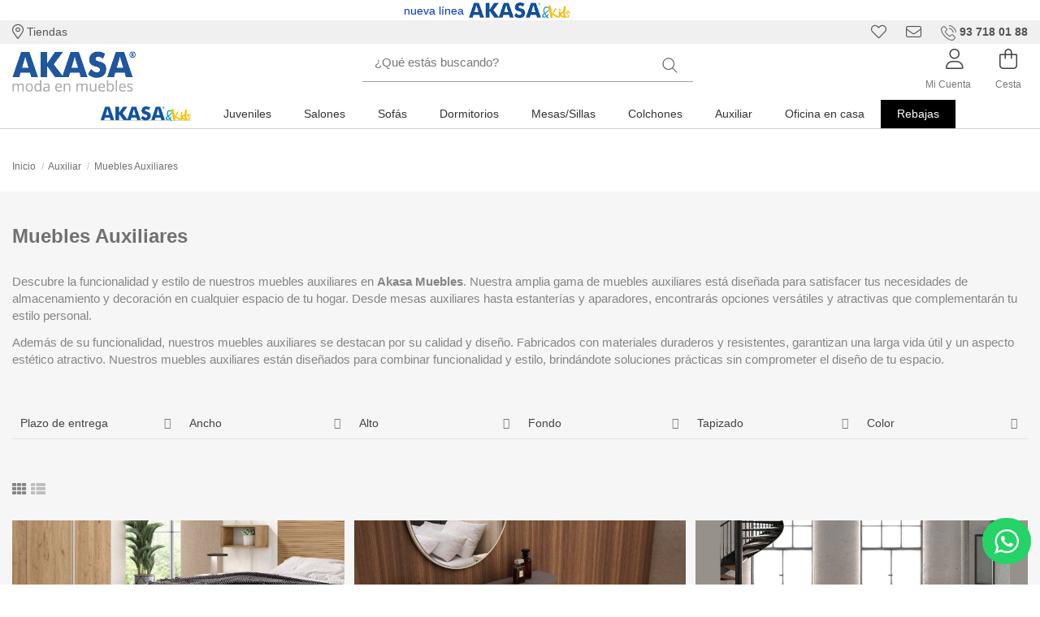

--- FILE ---
content_type: text/html; charset=utf-8
request_url: https://www.akasamuebles.es/muebles-auxiliares
body_size: 299769
content:
<!doctype html>
<html lang="es">

<head>
    
        
    <meta charset="utf-8">


    <meta http-equiv="x-ua-compatible" content="ie=edge">



    <script type="text/javascript" src="https://platform-api.sharethis.com/js/sharethis.js#property=67c1bd34d300e500122a0592&product=inline-share-buttons&source=platform" async="async"></script>





            
                    
    

            
                    
    

    <title>Mesas y muebles auxiliares para salón y sofá | AKASA Muebles</title>
    
        <script data-keepinline="true">
    var cdcGtmApi = '//www.akasamuebles.es/module/cdc_googletagmanager/async';
    var ajaxShippingEvent = 1;
    var ajaxPaymentEvent = 1;

/* datalayer */
dataLayer = window.dataLayer || [];
    let cdcDatalayer = {"event":"view_item_list","pageCategory":"category","ecommerce":{"currency":"EUR","item_list_id":"cat_97","item_list_name":"Muebles Auxiliares","items":[{"item_id":"721459-15403","item_name":"Banqueta zapatero tapizado modelo URBANO","item_reference":"00230053000034","index":1,"item_brand":false,"item_category":"Dormitorios","item_category2":"Complementos de Dormitorio","item_list_id":"cat_97","item_list_name":"Muebles Auxiliares","item_variant":"Blanco","price":"181.21","price_tax_exc":"181.21","price_tax_inc":"181.21","quantity":1,"google_business_vertical":"retail"},{"item_id":"721455-15400","item_name":"Escritorio tocador con divisores modelo ROMANTIC","item_reference":"00230053000029","index":2,"item_brand":false,"item_category":"Dormitorios","item_category2":"Complementos de Dormitorio","item_list_id":"cat_97","item_list_name":"Muebles Auxiliares","item_variant":"Blanco","price":"216.66","price_tax_exc":"216.66","price_tax_inc":"216.66","quantity":1,"google_business_vertical":"retail"},{"item_id":"697469-14333","item_name":"Pouff pera modelo HELVENIA","item_reference":"00366022000317","index":3,"item_brand":false,"item_category":"Juveniles","item_category2":"Complementos Juveniles","item_list_id":"cat_97","item_list_name":"Muebles Auxiliares","item_variant":"Rosa","price":"93.07","price_tax_exc":"93.07","price_tax_inc":"93.07","quantity":1,"google_business_vertical":"retail"},{"item_id":"697456","item_name":"Plegatin de cama portatil modelo BABARIA","item_reference":"00366022000021","index":4,"item_brand":false,"item_category":"Auxiliar","item_category2":"Muebles Auxiliares","item_list_id":"cat_97","item_list_name":"Muebles Auxiliares","price":"99.27","price_tax_exc":"99.27","price_tax_inc":"99.27","quantity":1,"google_business_vertical":"retail"},{"item_id":"697475-15356","item_name":"Espejo de pie con marco modelo FERMOLA","item_reference":"00366022000299","index":5,"item_brand":false,"item_category":"Dormitorios","item_category2":"Espejos","item_list_id":"cat_97","item_list_name":"Muebles Auxiliares","item_variant":"Blanco","price":"99.27","price_tax_exc":"99.27","price_tax_inc":"99.27","quantity":1,"google_business_vertical":"retail"},{"item_id":"670847","item_name":"Espejo joyero Halley","item_reference":"00006012000121","index":6,"item_brand":false,"item_category":"Dormitorios","item_category2":"Espejos","item_list_id":"cat_97","item_list_name":"Muebles Auxiliares","price":"95.04","price_tax_exc":"95.04","price_tax_inc":"95.04","quantity":1,"google_business_vertical":"retail"},{"item_id":"264235","item_name":"Perchero Stela","item_reference":"01018000000008","index":7,"item_brand":false,"item_category":"Auxiliar","item_category2":"Muebles Auxiliares","item_list_id":"cat_97","item_list_name":"Muebles Auxiliares","price":"34.71","price_tax_exc":"34.71","price_tax_inc":"34.71","quantity":1,"google_business_vertical":"retail"},{"item_id":"617411-15246","item_name":"Galan Square","item_reference":"00366022000102","index":8,"item_brand":false,"item_category":"Dormitorios","item_category2":"Complementos de Dormitorio","item_list_id":"cat_97","item_list_name":"Muebles Auxiliares","item_variant":"Cerezo","price":"15.7","price_tax_exc":"15.7","price_tax_inc":"15.7","quantity":1,"google_business_vertical":"retail"},{"item_id":"617412-15247","item_name":"Galan Corba","item_reference":"00366022000098","index":9,"item_brand":false,"item_category":"Dormitorios","item_category2":"Complementos de Dormitorio","item_list_id":"cat_97","item_list_name":"Muebles Auxiliares","item_variant":"Cerezo","price":"15.7","price_tax_exc":"15.7","price_tax_inc":"15.7","quantity":1,"google_business_vertical":"retail"},{"item_id":"617414-15249","item_name":"Galan Gorma","item_reference":"00366022000095","index":10,"item_brand":false,"item_category":"Dormitorios","item_category2":"Complementos de Dormitorio","item_list_id":"cat_97","item_list_name":"Muebles Auxiliares","item_variant":"Wengue","price":"15.7","price_tax_exc":"15.7","price_tax_inc":"15.7","quantity":1,"google_business_vertical":"retail"},{"item_id":"617415-15252","item_name":"Galan Deusto","item_reference":"00366022000092","index":11,"item_brand":false,"item_category":"Dormitorios","item_category2":"Complementos de Dormitorio","item_list_id":"cat_97","item_list_name":"Muebles Auxiliares","item_variant":"Wengue","price":"15.7","price_tax_exc":"15.7","price_tax_inc":"15.7","quantity":1,"google_business_vertical":"retail"},{"item_id":"617334-15243","item_name":"Perchero Croman","item_reference":"00366022000089","index":12,"item_brand":false,"item_category":"Auxiliar","item_category2":"Muebles Auxiliares","item_list_id":"cat_97","item_list_name":"Muebles Auxiliares","item_variant":"Wengue","price":"21.49","price_tax_exc":"21.49","price_tax_inc":"21.49","quantity":1,"google_business_vertical":"retail"},{"item_id":"617331","item_name":"Espejo joyero blanco Kia","item_reference":"00366022000001","index":13,"item_brand":false,"item_category":"Dormitorios","item_category2":"Espejos","item_list_id":"cat_97","item_list_name":"Muebles Auxiliares","price":"133.06","price_tax_exc":"133.06","price_tax_inc":"133.06","quantity":1,"google_business_vertical":"retail"},{"item_id":"602813-11171","item_name":"Espejo de decoracion tapizado Paris","item_reference":"00134001010501","index":14,"item_brand":false,"item_category":"Dormitorios","item_category2":"Espejos","item_list_id":"cat_97","item_list_name":"Muebles Auxiliares","item_variant":"Crudo","price":"117.48","price_tax_exc":"117.48","price_tax_inc":"117.48","quantity":1,"google_business_vertical":"retail"},{"item_id":"602925-11238","item_name":"Banqueta en capitone abatible Paris","item_reference":"00134001010508","index":15,"item_brand":false,"item_category":"Dormitorios","item_category2":"Complementos de Dormitorio","item_list_id":"cat_97","item_list_name":"Muebles Auxiliares","item_variant":"Crudo","price":"159.02","price_tax_exc":"159.02","price_tax_inc":"159.02","quantity":1,"google_business_vertical":"retail"}]}};
    dataLayer.push(cdcDatalayer);

/* call to GTM Tag */
    <!-- Google Tag Manager -->
(function(w,d,s,l,i){w[l]=w[l]||[];w[l].push({'gtm.start':
new Date().getTime(),event:'gtm.js'});var f=d.getElementsByTagName(s)[0],
j=d.createElement(s),dl=l!='dataLayer'?'&l='+l:'';j.async=true;j.src=
'https://www.googletagmanager.com/gtm.js?id='+i+dl;f.parentNode.insertBefore(j,f);
})(window,document,'script','dataLayer','GTM-K7DMCKGM');
<!-- End Google Tag Manager -->

/* async call to avoid cache system for dynamic data */
dataLayer.push({
  'event': 'datalayer_ready'
});
</script>
    
    <meta name="description" content="Mesitas y mesas auxiliares para salón y sofá, con opciones elevables y extensibles. Muebles auxiliares funcionales y decorativos. Descúbrelos en AKASA Muebles.">
    <meta name="keywords" content="muebles auxiliares, mesa auxiliar, mesita auxiliar, mesa auxiliar salón, mesa auxiliar sofá, mesas auxiliares para sofá, mesa auxiliar elevable, mesa auxiliar extensible, muebles auxiliares comedor, muebles auxiliares entrada">
        
                                        <link rel="canonical" href="https://www.akasamuebles.es/muebles-auxiliares">
                        

    
            



    <meta property="og:title" content="Mesas y muebles auxiliares para salón y sofá | AKASA Muebles"/>
    <meta property="og:url" content="https://www.akasamuebles.es/muebles-auxiliares"/>
    <meta property="og:site_name" content="Akasa muebles"/>
    <meta property="og:description" content="Mesitas y mesas auxiliares para salón y sofá, con opciones elevables y extensibles. Muebles auxiliares funcionales y decorativos. Descúbrelos en AKASA Muebles.">
    <meta property="og:type" content="website">
    

            
                    <meta property="og:image" content="https://www.akasamuebles.es/img/akasa-muebles-tienda-de-muebles-online-logo-1616515107.jpg"/>
            
    





            <meta name="viewport" content="initial-scale=1,user-scalable=no,maximum-scale=1,width=device-width">
    


    <meta name="theme-color" content="#000000">
    <meta name="msapplication-navbutton-color" content="#000000">


    <link rel="icon" type="image/vnd.microsoft.icon" href="https://www.akasamuebles.es/img/favicon.ico?1623346563">
    <link rel="shortcut icon" type="image/x-icon" href="https://www.akasamuebles.es/img/favicon.ico?1623346563">
        


    <script type="application/ld+json" async>

{
"@context": "https://schema.org",
"@type": "Organization",
"url": "https://www.akasamuebles.es/",
"name": "Akasa muebles",
"logo": "https://www.akasamuebles.es/img/akasa-muebles-tienda-de-muebles-online-logo-1616515107.jpg",
"@id": "#store-organization"
}





    </script>




                            <link rel="stylesheet" href="https://www.akasamuebles.es/themes/warehousechild/assets/cache/theme-3f4fae3650.css" type="text/css" media="all">







            <link rel="preload stylesheet" as="style" href="/themes/warehousechild/assets/css/font-awesome/css/all.css"
              type="text/css" crossorigin="anonymous">
        <link rel="preload stylesheet" as="style"
              href="/themes/warehousechild/assets/css/font-awesome/css/font-awesome-preload.css"
              type="text/css" crossorigin="anonymous">
    

    

                

                

                        <script>
                                var elementorFrontendConfig = {"isEditMode":"","stretchedSectionContainer":"","instagramToken":false,"is_rtl":false,"ajax_csfr_token_url":"https:\/\/www.akasamuebles.es\/module\/iqitelementor\/Actions?process=handleCsfrToken&ajax=1"};
                                var iqitTheme = {"rm_sticky":"down","rm_breakpoint":0,"op_preloader":"0","cart_style":"side","cart_confirmation":"modal","h_layout":"2","f_fixed":"","f_layout":"3","h_absolute":"0","h_sticky":"0","hw_width":"inherit","hm_submenu_width":"fullwidth","h_search_type":"box","pl_lazyload":false,"pl_infinity":true,"pl_rollover":true,"pl_crsl_autoplay":false,"pl_slider_ld":3,"pl_slider_d":3,"pl_slider_t":2,"pl_slider_p":1,"pp_thumbs":"leftd","pp_zoom":"inner","pp_image_layout":"column","pp_tabs":"section","pl_grid_qty":false};
                                var iqitmegamenu = {"sticky":"false","containerSelector":"#wrapper > .container"};
                                var iqitpopup = {"time":2,"name":"iqitpopup_28620","delay":60000};
                                var iqitwishlist = {"nbProducts":0};
                                var pepper_api_key = "mioWRZB2SyjcHuJCUGmv7xWGOqSbTQJC";
                                var pepper_api_url = "https:\/\/api-ecommerce.peppermoney.es\/v1\/";
                                var pepper_calc_max_amount = -1;
                                var pepper_calc_min_amount = -1;
                                var pepper_environment = "PRO";
                                var pepper_public_key = "31421e60ea1685a656f7491bb4c27841";
                                var prestashop = {"cart":{"products":[],"totals":{"total":{"type":"total","label":"Total","amount":0,"value":"0\u00a0\u20ac"},"total_including_tax":{"type":"total","label":"Total (impuestos incl.)","amount":0,"value":"0\u00a0\u20ac"},"total_excluding_tax":{"type":"total","label":"Total (impuestos excl.)","amount":0,"value":"0\u00a0\u20ac"}},"subtotals":{"products":{"type":"products","label":"Subtotal","amount":0,"value":"0\u00a0\u20ac"},"discounts":null,"shipping":{"type":"shipping","label":"Gastos de env\u00edo","amount":0,"value":""},"tax":null},"products_count":0,"summary_string":"0 art\u00edculos","vouchers":{"allowed":1,"added":[]},"discounts":[],"minimalPurchase":0,"minimalPurchaseRequired":""},"currency":{"id":1,"name":"Euro","iso_code":"EUR","iso_code_num":"978","sign":"\u20ac"},"customer":{"lastname":null,"firstname":null,"email":null,"birthday":null,"newsletter":null,"newsletter_date_add":null,"optin":null,"website":null,"company":null,"siret":null,"ape":null,"is_logged":false,"gender":{"type":null,"name":null},"addresses":[]},"language":{"name":"Espa\u00f1ol (Spanish)","iso_code":"es","locale":"es-ES","language_code":"es-ES","is_rtl":"0","date_format_lite":"d\/m\/Y","date_format_full":"d\/m\/Y H:i:s","id":1},"page":{"title":"","canonical":"https:\/\/www.akasamuebles.es\/muebles-auxiliares","meta":{"title":"Mesas y muebles auxiliares para sal\u00f3n y sof\u00e1 | AKASA Muebles","description":"Mesitas y mesas auxiliares para sal\u00f3n y sof\u00e1, con opciones elevables y extensibles. Muebles auxiliares funcionales y decorativos. Desc\u00fabrelos en AKASA Muebles.","keywords":"muebles auxiliares, mesa auxiliar, mesita auxiliar, mesa auxiliar sal\u00f3n, mesa auxiliar sof\u00e1, mesas auxiliares para sof\u00e1, mesa auxiliar elevable, mesa auxiliar extensible, muebles auxiliares comedor, muebles auxiliares entrada","robots":"index"},"page_name":"category","body_classes":{"lang-es":true,"lang-rtl":false,"country-US":true,"currency-EUR":true,"layout-full-width":true,"page-category":true,"tax-display-disabled":true,"category-id-97":true,"category-Muebles Auxiliares":true,"category-id-parent-95":true,"category-depth-level-3":true},"admin_notifications":[]},"shop":{"name":"Akasa muebles","logo":"https:\/\/www.akasamuebles.es\/img\/akasa-muebles-tienda-de-muebles-online-logo-1616515107.jpg","stores_icon":"https:\/\/www.akasamuebles.es\/img\/logo_stores.png","favicon":"https:\/\/www.akasamuebles.es\/img\/favicon.ico"},"urls":{"base_url":"https:\/\/www.akasamuebles.es\/","current_url":"https:\/\/www.akasamuebles.es\/muebles-auxiliares","shop_domain_url":"https:\/\/www.akasamuebles.es","img_ps_url":"https:\/\/www.akasamuebles.es\/img\/","img_cat_url":"https:\/\/www.akasamuebles.es\/img\/c\/","img_lang_url":"https:\/\/www.akasamuebles.es\/img\/l\/","img_prod_url":"https:\/\/www.akasamuebles.es\/img\/p\/","img_manu_url":"https:\/\/www.akasamuebles.es\/img\/m\/","img_sup_url":"https:\/\/www.akasamuebles.es\/img\/su\/","img_ship_url":"https:\/\/www.akasamuebles.es\/img\/s\/","img_store_url":"https:\/\/www.akasamuebles.es\/img\/st\/","img_col_url":"https:\/\/www.akasamuebles.es\/img\/co\/","img_url":"https:\/\/www.akasamuebles.es\/themes\/warehousechild\/assets\/img\/","css_url":"https:\/\/www.akasamuebles.es\/themes\/warehousechild\/assets\/css\/","js_url":"https:\/\/www.akasamuebles.es\/themes\/warehousechild\/assets\/js\/","pic_url":"https:\/\/www.akasamuebles.es\/upload\/","pages":{"address":"https:\/\/www.akasamuebles.es\/direccion","addresses":"https:\/\/www.akasamuebles.es\/direcciones","authentication":"https:\/\/www.akasamuebles.es\/iniciar-sesion","cart":"https:\/\/www.akasamuebles.es\/carrito","category":"https:\/\/www.akasamuebles.es\/index.php?controller=category","cms":"https:\/\/www.akasamuebles.es\/index.php?controller=cms","contact":"https:\/\/www.akasamuebles.es\/muebles-modernos-contacto","discount":"https:\/\/www.akasamuebles.es\/descuento","guest_tracking":"https:\/\/www.akasamuebles.es\/seguimiento-pedido-invitado","history":"https:\/\/www.akasamuebles.es\/historial-compra","identity":"https:\/\/www.akasamuebles.es\/datos-personales","index":"https:\/\/www.akasamuebles.es\/","my_account":"https:\/\/www.akasamuebles.es\/mi-cuenta","order_confirmation":"https:\/\/www.akasamuebles.es\/confirmacion-pedido","order_detail":"https:\/\/www.akasamuebles.es\/index.php?controller=order-detail","order_follow":"https:\/\/www.akasamuebles.es\/seguimiento-pedido","order":"https:\/\/www.akasamuebles.es\/pedido","order_return":"https:\/\/www.akasamuebles.es\/index.php?controller=order-return","order_slip":"https:\/\/www.akasamuebles.es\/facturas-abono","pagenotfound":"https:\/\/www.akasamuebles.es\/pagina-no-encontrada","password":"https:\/\/www.akasamuebles.es\/recuperar-contrase\u00f1a","pdf_invoice":"https:\/\/www.akasamuebles.es\/index.php?controller=pdf-invoice","pdf_order_return":"https:\/\/www.akasamuebles.es\/index.php?controller=pdf-order-return","pdf_order_slip":"https:\/\/www.akasamuebles.es\/index.php?controller=pdf-order-slip","prices_drop":"https:\/\/www.akasamuebles.es\/productos-rebajados","product":"https:\/\/www.akasamuebles.es\/index.php?controller=product","search":"https:\/\/www.akasamuebles.es\/busqueda","sitemap":"https:\/\/www.akasamuebles.es\/mapa del sitio","stores":"https:\/\/www.akasamuebles.es\/tiendas","supplier":"https:\/\/www.akasamuebles.es\/proveedor","register":"https:\/\/www.akasamuebles.es\/iniciar-sesion?create_account=1","order_login":"https:\/\/www.akasamuebles.es\/pedido?login=1"},"alternative_langs":[],"theme_assets":"\/themes\/warehousechild\/assets\/","actions":{"logout":"https:\/\/www.akasamuebles.es\/?mylogout="},"no_picture_image":{"bySize":{"small_default":{"url":"https:\/\/www.akasamuebles.es\/img\/p\/es-default-small_default.jpg","width":98,"height":127},"question_default":{"url":"https:\/\/www.akasamuebles.es\/img\/p\/es-default-question_default.jpg","width":400,"height":300},"cart_default":{"url":"https:\/\/www.akasamuebles.es\/img\/p\/es-default-cart_default.jpg","width":700,"height":525},"home_default":{"url":"https:\/\/www.akasamuebles.es\/img\/p\/es-default-home_default.jpg","width":700,"height":525},"large_default":{"url":"https:\/\/www.akasamuebles.es\/img\/p\/es-default-large_default.jpg","width":700,"height":525},"medium_default":{"url":"https:\/\/www.akasamuebles.es\/img\/p\/es-default-medium_default.jpg","width":700,"height":525},"thickbox_default":{"url":"https:\/\/www.akasamuebles.es\/img\/p\/es-default-thickbox_default.jpg","width":1400,"height":1050}},"small":{"url":"https:\/\/www.akasamuebles.es\/img\/p\/es-default-small_default.jpg","width":98,"height":127},"medium":{"url":"https:\/\/www.akasamuebles.es\/img\/p\/es-default-home_default.jpg","width":700,"height":525},"large":{"url":"https:\/\/www.akasamuebles.es\/img\/p\/es-default-thickbox_default.jpg","width":1400,"height":1050},"legend":""}},"configuration":{"display_taxes_label":false,"display_prices_tax_incl":true,"is_catalog":false,"show_prices":true,"opt_in":{"partner":false},"quantity_discount":{"type":"price","label":"Precio unitario"},"voucher_enabled":1,"return_enabled":0},"field_required":[],"breadcrumb":{"links":[{"title":"Inicio","url":"https:\/\/www.akasamuebles.es\/"},{"title":"Auxiliar","url":"https:\/\/www.akasamuebles.es\/auxiliar"},{"title":"Muebles Auxiliares","url":"https:\/\/www.akasamuebles.es\/muebles-auxiliares"}],"count":3},"link":{"protocol_link":"https:\/\/","protocol_content":"https:\/\/"},"time":1768910988,"static_token":"3b2d18a6aeba6168f03001f1efd4fdb3","token":"119adc2c6de49c144eec9e8f78cb4dda","debug":false};
                                var psemailsubscription_subscription = "https:\/\/www.akasamuebles.es\/module\/ps_emailsubscription\/subscription";
                                var psr_icon_color = "#F19D76";
                                var stfacetdsearch = {"with_inputs":"0","tooltips":false,"price_step":0,"weight_step":0,"drop_down":0,"loading_effect":3,"product_list_selector":"","magic":"0","is_mobile_device":false,"sample":{"price":"12.345.678\u00a0\u20ac","weight":"12.345.678,12kg"}};
                            </script>
            

            
            <style>
            div#cookiesplus-modal,
        #cookiesplus-modal > div,
        #cookiesplus-modal p {
            background-color: #FFFFFF !important;
        }
    
            #cookiesplus-modal > div,
        #cookiesplus-modal p {
            color: #000 !important;
        }
    
            #cookiesplus-modal .cookiesplus-accept {
            background-color: #0E53A2 !important;
        }
    
            #cookiesplus-modal .cookiesplus-accept {
            border: 1px solid #0E53A2 !important;
        }
    

            #cookiesplus-modal .cookiesplus-accept {
            color: #FFFFFF !important;
        }
    
            #cookiesplus-modal .cookiesplus-accept {
            font-size: 16px !important;
        }
    
    
            #cookiesplus-modal .cookiesplus-more-information {
            background-color: #FFFFFF !important;
        }
    
            #cookiesplus-modal .cookiesplus-more-information {
            border: 1px solid #7A7A7A !important;
        }
    
            #cookiesplus-modal .cookiesplus-more-information {
            color: #000 !important;
        }
    
            #cookiesplus-modal .cookiesplus-more-information {
            font-size: 16px !important;
        }
    
    
            #cookiesplus-modal .cookiesplus-reject {
            background-color: #FFFFFF !important;
        }
    
            #cookiesplus-modal .cookiesplus-reject {
            border: 1px solid #7A7A7A !important;
        }
    
            #cookiesplus-modal .cookiesplus-reject {
            color: #000 !important;
        }
    
            #cookiesplus-modal .cookiesplus-reject {
            font-size: 16px !important;
        }
    
    
            #cookiesplus-modal .cookiesplus-save:not([disabled]) {
            background-color: #FFFFFF !important;
        }
    
            #cookiesplus-modal .cookiesplus-save:not([disabled]) {
            border: 1px solid #7A7A7A !important;
        }
    
            #cookiesplus-modal .cookiesplus-save:not([disabled]) {
            color: #000 !important;
        }
    
            #cookiesplus-modal .cookiesplus-save {
            font-size: 16px !important;
        }
    
    
    
    #cookiesplus-tab {
                                    bottom: 0;
                left: 0;
                    
        
            }
</style>
<style>
    .st-range-box .noUi-target{background-color:#0D52A0;}.st-range-box .noUi-connect{background-color:#3FB8AF;}.st-range-box .noUi-tooltip{border-color:#0D52A0;}.st-range-box .noUi-vertical{height:200px;}.feds_block_title{color:#858585;}.feds_block_title{background-color:#F6F6F6;}#feds_search_filters #search_filters{margin-bottom:25px;}.feds_overlay_loader{font-size:16px;}.facet_title, .feds_dropdown_tri{border-color:#E2E2E2;}#search_filters .feds_facet .facet_with_max_height{max-height:320px;}.feds_block_content{font-size:14px;}.feds_block_title{padding-left:8px;}.feds_block_content{padding-left:0px;}.facet_colexp_block{padding-left:10px;}@media only screen and (min-width:768px){.feds_facet_x .feds_dropdown_list{padding-left:10px;}}@media only screen and (max-width:767px){.feds_facet_x .facet_colexp_block{padding-left:10px;}}.facet_title, .feds_dropdown_tri{padding-left:10px;}.feds_active_filters{padding-left:10px;}.feds_block_title{padding-top:10px;}.feds_block_content{padding-top:0px;}.facet_colexp_block{padding-top:10px;}@media only screen and (min-width:768px){.feds_facet_x .feds_dropdown_list{padding-top:10px;}}@media only screen and (max-width:767px){.feds_facet_x .facet_colexp_block{padding-top:10px;}}.facet_title, .feds_dropdown_tri{padding-top:8px;}.feds_active_filters{padding-top:10px;}.feds_block_title{padding-right:8px;}.feds_block_content{padding-right:0px;}.facet_colexp_block{padding-right:10px;}@media only screen and (min-width:768px){.feds_facet_x .feds_dropdown_list{padding-right:10px;}}@media only screen and (max-width:767px){.feds_facet_x .facet_colexp_block{padding-right:10px;}}.facet_title, .feds_dropdown_tri{padding-right:10px;}.feds_active_filters{padding-right:10px;}.feds_block_title{padding-bottom:10px;}.feds_block_content{padding-bottom:0px;}.facet_colexp_block{padding-bottom:10px;}@media only screen and (min-width:768px){.feds_facet_x .feds_dropdown_list{padding-bottom:10px;}}@media only screen and (max-width:767px){.feds_facet_x .facet_colexp_block{padding-bottom:10px;}}.facet_title, .feds_dropdown_tri{padding-bottom:8px;}.feds_active_filters{padding-bottom:10px;}.facet_title, .feds_dropdown_tri{border-left-width:0px;}.facet_colexp_block{border-left-width:0px;}@media only screen and (min-width:768px){.feds_facet_x .feds_dropdown_list{border-left-width:0px;}}@media only screen and (max-width:767px){.feds_facet_x .facet_colexp_block{border-left-width:0px;}}.facet_title, .feds_dropdown_tri{border-top-width:0px;}.facet_colexp_block{border-top-width:0px;}@media only screen and (min-width:768px){.feds_facet_x .feds_dropdown_list{border-top-width:0px;}}@media only screen and (max-width:767px){.feds_facet_x .facet_colexp_block{border-top-width:0px;}}.facet_title, .feds_dropdown_tri{border-right-width:0px;}.facet_colexp_block{border-right-width:0px;}@media only screen and (min-width:768px){.feds_facet_x .feds_dropdown_list{border-right-width:0px;}}@media only screen and (max-width:767px){.feds_facet_x .facet_colexp_block{border-right-width:0px;}}.facet_title, .feds_dropdown_tri{border-bottom-width:1px;}.facet_colexp_block{border-bottom-width:0px;}@media only screen and (min-width:768px){.feds_facet_x .feds_dropdown_list{border-bottom-width:0px;}}@media only screen and (max-width:767px){.feds_facet_x .facet_colexp_block{border-bottom-width:0px;}}.facet_title_text, .feds_dropdown_tri .stfeds_flex_child{font-size: 14px;}.feds_custom-input-box .feds_custom-input-item.feds_custom-input-checkbox,.feds_custom-input-box .feds_custom-input-item.feds_custom-input-radio{border-width:1px;}.feds_active_filters .feds_link:hover, .feds_active_filters .feds_link.active{color:#E54D26;}.feds_active_filters .feds_link{border-width:1px;text-decoration:none;padding:2px 3px;}.feds_active_filters .feds_link{border-color:#d9d9d9;}.feds_active_filters .feds_link{border-style:dashed;}.feds_custom-input-box .feds_custom-input-item.feds_custom-input-color{border-width:0px;}.feds_custom-input-box .feds_custom-input-item.feds_custom-input-color{line-height:15px;}.feds_dropdown_list{min-width:260px;}.feds_offcanvas_tri{font-size:16px;}.feds_block_title{}.facet_title_text, .feds_dropdown_tri span{}.feds_facet_1 .feds_filter_41 .feds_link, .feds_facet_1 .feds_filter_41 .feds_showmore_button{padding-top:2px;padding-bottom:2px;}.feds_facet_1 .feds_filter_42 .feds_link, .feds_facet_1 .feds_filter_42 .feds_showmore_button{padding-top:2px;padding-bottom:2px;}.feds_facet_1 .feds_filter_43 .feds_link, .feds_facet_1 .feds_filter_43 .feds_showmore_button{padding-top:2px;padding-bottom:2px;}.feds_facet_1 .feds_filter_44 .feds_link, .feds_facet_1 .feds_filter_44 .feds_showmore_button{padding-top:2px;padding-bottom:2px;}.feds_facet_1 .feds_filter_45 .feds_link, .feds_facet_1 .feds_filter_45 .feds_showmore_button{padding-top:2px;padding-bottom:2px;}.feds_facet_1 .feds_filter_46 .feds_link, .feds_facet_1 .feds_filter_46 .feds_showmore_button{padding-top:2px;padding-bottom:2px;}.feds_facet_1 .feds_filter_47 .feds_link, .feds_facet_1 .feds_filter_47 .feds_showmore_button{padding-top:2px;padding-bottom:2px;}.feds_facet_1 .feds_filter_48 .feds_link, .feds_facet_1 .feds_filter_48 .feds_showmore_button{padding-top:2px;padding-bottom:2px;}
</style>
<!-- emarketing start -->


<script>
  !function(f,b,e,v,n,t,s)
  {if(f.fbq)return;n=f.fbq=function(){n.callMethod?
  n.callMethod.apply(n,arguments):n.queue.push(arguments)};
  if(!f._fbq)f._fbq=n;n.push=n;n.loaded=!0;n.version='2.0';
  n.queue=[];t=b.createElement(e);t.async=!0;
  t.src=v;s=b.getElementsByTagName(e)[0];
  s.parentNode.insertBefore(t,s)}(window, document,'script',
  'https://connect.facebook.net/en_US/fbevents.js');
  fbq('consent', 'revoke');fbq('init', '384976863404014');
  fbq('track', 'PageView');
</script>
<noscript>
  <img height="1" width="1" style="display:none"
      src="https://www.facebook.com/tr?id=384976863404014&ev=PageView&noscript=1"/>
</noscript>


<!-- emarketing end --><script type="text/javascript">
    var LB_ETS_VER_17 = 1;
                var ETS_LB_WIDTH_IMAGE = '700';
            var ETS_LB_HEIGHT_IMAGE = '525';
            var ETS_LB_OPEN_LOOKBOOK_ON_POPUP = '1';
            var ETS_LB_DISPLAY_PRODUCT_ATTRIBUTE = '1';
            var ETS_LB_DISPLAY_PRODUCT_RATING = '1';
            var ETS_LB_DISPLAY_PRODUCT_DESCRIPTION = '1';
            var ETS_LB_BT_ADD_CART_COLOR = '#ffffff';
            var ETS_LB_BT_ADD_CART_HOVER_COLOR = '#ffffff';
            var ETS_LB_BT_ADD_CART_BG = '#0d52a0';
            var ETS_LB_BT_ADD_CART_HOVER_BG = '#043f82';
            var ETS_LB_DISPLAY_OTHER_LOOKBOOK = '1';
            var ETS_LB_DISPLAY_CAROUSEL_OTHER_LOOKBOOK = '1';
            var ETS_LB_DISPLAY_SIMILAR_TAG = '1';
            var ETS_LB_ENABLE_SLIDER_ON_SIMILAR_TAG = '1';
            var ETS_LB_LOOKBOOK_TYPE = 'carousel';
            var ETS_LB_AUTO_PLAY_SLIDER = '1';
            var ETS_LB_SPEED_SLIDER = '5000';
            var ETS_LB_STOP_WHEN_HOVER_SLIDER = '1';
            var ETS_LB_HOOK_TO = 'displaylookbook';
            var ETS_LB_ITEM_ON_DESKTOP = '3';
            var ETS_LB_ITEM_ON_TABLET = '2';
            var ETS_LB_ITEM_ON_MOBILE = '1';
            var ETS_LB_PAGE_TITLE = 'shop the look';
            var ETS_LB_META_TITLE = '';
            var ETS_LB_META_DESCRIPTION = '';
            var ETS_LB_REWRITE_URL = 's/shopthelook';
            var LB_ETS_STATIC_TOKEN = '3b2d18a6aeba6168f03001f1efd4fdb3';
    var LB_ETS_URL_LBCART = 'https://www.akasamuebles.es/module/ets_lookbook/lbcart';
    var url_ajax_lookbook = 'https://www.akasamuebles.es/module/ets_lookbook/lbshow';
</script>
<script src="https://cdn.brevo.com/js/sdk-loader.js" async></script>
<script>
    window.Brevo = window.Brevo || [];
    Brevo.push([
        "init",
        {
            client_key: "vzl2v7sv77h93f4yuna1jylk",
            email_id: "",
        },
    ]);
</script>


        
    


    
    
     <!-- Meta Pixel Code -->
<script async="async" >
    !function(f,b,e,v,n,t,s)
    {if(f.fbq)return;n=f.fbq=function(){n.callMethod?
        n.callMethod.apply(n,arguments):n.queue.push(arguments)};
        if(!f._fbq)f._fbq=n;n.push=n;n.loaded=!0;n.version='2.0';
        n.queue=[];t=b.createElement(e);t.async=!0;
        t.src=v;s=b.getElementsByTagName(e)[0];
        s.parentNode.insertBefore(t,s)}(window, document,'script',
        'https://connect.facebook.net/en_US/fbevents.js');
    fbq('init', '384976863404014');
    fbq('track', 'PageView');
</script>
<noscript><img height="1" width="1" style="display:none"
               src="https://www.facebook.com/tr?id=384976863404014&ev=PageView&noscript=1"
/></noscript>
<!-- End Meta Pixel Code -->




 </head>

<body id="category" class="lang-es country-us currency-eur layout-full-width page-category tax-display-disabled category-id-97 category-muebles-auxiliares category-id-parent-95 category-depth-level-3 body-desktop-header-style-w-2">


    




    <div class="feds_offcanvas feds_show_on_2 feds_show_on_x">
	<div class="feds_offcanvas_background"></div>
	<div id="feds_offcanvas_search_filters" class="feds_offcanvas_content">
				<div class="feds_offcanvas_btn stfeds_flex_container">
			<a href="https://www.akasamuebles.es/muebles-auxiliares" title="Reinicializar" class="feds_link stfeds_flex_child">Reinicializar</a>
			<a href="javascript:;" title="FInalizar" class="feds_offcanvas_done feds_offcanvas_guan stfeds_flex_child">FInalizar</a>
		</div>
	</div>
	<a href="javascript:;" class="feds_offcanvas_times feds_offcanvas_guan" title="Cerrar">&times;</a>
</div>
<div id="feds_overlay" class="feds_overlay  feds_overlay_center stfeds_flex_container stfeds_flex_center  feds_overlay_hide  feds_overlay_click "><i class="feds_overlay_loader feds-spin5 feds_animate-spin"></i></div><!-- Google Tag Manager (noscript) -->
<noscript><iframe src="https://www.googletagmanager.com/ns.html?id=GTM-K7DMCKGM"
height="0" width="0" style="display:none;visibility:hidden"></iframe></noscript>
<!-- End Google Tag Manager (noscript) -->



<main id="main-page-content"  >
    
            

    <header id="header" class="desktop-header-style-w-2">
        
            



<div class="full-header-sticky">
    
        <div class="header-banner">
            
<div id="rev_slider_4_1_wrapper" class="rev_slider_wrapper fullwidthbanner-container" data-source="gallery" style="margin:0px auto;background-color:transparent;padding:0px;margin-top:0px;margin-bottom:0px;">
<!-- START REVOLUTION SLIDER  fullwidth mode -->
	<div id="rev_slider_4_1" class="rev_slider fullwidthabanner tp-overflow-hidden" style="display:none;" data-version="">
<ul>	<!-- SLIDE  -->
	<li data-index="rs-5" data-transition="fadetorightfadefromleft" data-slotamount="default" data-hideafterloop="0" data-hideslideonmobile="off"  data-easein="default" data-easeout="default" data-masterspeed="300"  data-rotate="0"  data-saveperformance="off"  data-title="Slide" data-param1="" data-param2="" data-param3="" data-param4="" data-param5="" data-param6="" data-param7="" data-param8="" data-param9="" data-param10="" data-description="">
		<!-- MAIN IMAGE -->
		<img src="https://www.akasamuebles.es/modules/revsliderprestashop/admin/assets/images/transparent.png"  alt=""  data-bgposition="center center" data-bgfit="contain" data-bgrepeat="no-repeat" class="rev-slidebg" data-no-retina>
		<!-- LAYERS -->

		<!-- LAYER NR. 1 -->
		<div class="tp-caption   tp-resizeme" 
			 id="slide-5-layer-2" 
			 data-x="['center','center','center','center']" data-hoffset="['0','0','0','18']" 
			 data-y="['middle','middle','middle','middle']" data-voffset="['0','0','0','0']" 
						data-width="none"
			data-height="none"
			data-whitespace="nowrap"
 
			data-type="image" 
			data-actions='[{"event":"click","action":"simplelink","target":"_self","url":"https:\/\/www.akasamuebles.es\/p\/tienda-de-muebles-infantiles-y-juveniles","delay":""}]'
			data-responsive_offset="on" 

			data-frames='[{"delay":10,"speed":300,"split_direction":"forward","sfxcolor":"#ffffff","sfx_effect":"","frame":"0","from":"opacity:0;","to":"o:1;","ease":"Power3.easeInOut"},{"delay":"wait","speed":300,"split_direction":"forward","sfxcolor":"#ffffff","sfx_effect":"","frame":"999","to":"opacity:0;","ease":"Power3.easeInOut"}]'
			data-textAlign="['inherit','inherit','inherit','inherit']"
			data-paddingtop="[0,0,0,0]"
			data-paddingright="[0,0,0,0]"
			data-paddingbottom="[0,0,0,0]"
			data-paddingleft="[0,0,0,0]"

			style="z-index: 5;"><img src="https://www.akasamuebles.es/modules/revsliderprestashop/uploads/pruebas/Logo AKASA kids2.png" alt="" data-ww="" data-hh="" data-no-retina> </div>

		<!-- LAYER NR. 2 -->
		<div class="tp-caption   tp-resizeme" 
			 id="slide-5-layer-6" 
			 data-x="['center','center','center','left']" data-hoffset="['-106','-106','-106','122']" 
			 data-y="['middle','middle','middle','middle']" data-voffset="['0','3','3','0']" 
						data-fontsize="['14','14','14','13']"
			data-width="none"
			data-height="none"
			data-whitespace="nowrap"
 
			data-type="text" 
			data-responsive_offset="on" 

			data-frames='[{"delay":0,"speed":300,"split_direction":"forward","sfxcolor":"#ffffff","sfx_effect":"","frame":"0","from":"opacity:0;","to":"o:1;","ease":"Power3.easeInOut"},{"delay":"wait","speed":300,"split_direction":"forward","sfxcolor":"#ffffff","sfx_effect":"","frame":"999","to":"opacity:0;","ease":"Power3.easeInOut"}]'
			data-textAlign="['inherit','inherit','inherit','inherit']"
			data-paddingtop="[0,0,0,0]"
			data-paddingright="[0,0,0,0]"
			data-paddingbottom="[0,0,0,0]"
			data-paddingleft="[0,0,0,0]"

			style="z-index: 6; white-space: nowrap; font-size: 14px; line-height: 22px; font-weight: 400; color: #0033cc; letter-spacing: 0px;font-family:Arial, Helvetica, sans-serif;">nueva línea </div>
	</li>
	<!-- SLIDE  -->
	<li data-index="rs-7" data-transition="fadetorightfadefromleft" data-slotamount="default" data-hideafterloop="0" data-hideslideonmobile="off"  data-easein="default" data-easeout="default" data-masterspeed="300"  data-rotate="0"  data-saveperformance="off"  data-title="Slide" data-param1="" data-param2="" data-param3="" data-param4="" data-param5="" data-param6="" data-param7="" data-param8="" data-param9="" data-param10="" data-description="">
		<!-- MAIN IMAGE -->
		<img src="https://www.akasamuebles.es/modules/revsliderprestashop/admin/assets/images/transparent.png" data-bgcolor='#000000' style='background:#000000' alt=""  data-bgposition="center center" data-bgfit="cover" data-bgrepeat="no-repeat" class="rev-slidebg" data-no-retina>
		<!-- LAYERS -->

		<!-- LAYER NR. 3 -->
		<div class="tp-caption   tp-resizeme" 
			 id="slide-7-layer-1" 
			 data-x="['center','center','center','center']" data-hoffset="['1','1','0','0']" 
			 data-y="['middle','middle','middle','middle']" data-voffset="['0','0','4','0']" 
						data-width="none"
			data-height="none"
			data-whitespace="nowrap"
 
			data-type="text" 
			data-actions='[{"event":"click","action":"simplelink","target":"_self","url":"#footer-container-first","delay":""}]'
			data-responsive_offset="on" 

			data-frames='[{"delay":0,"speed":300,"split_direction":"forward","sfxcolor":"#ffffff","sfx_effect":"","frame":"0","from":"opacity:0;","to":"o:1;","ease":"Power3.easeInOut"},{"delay":"wait","speed":300,"split_direction":"forward","sfxcolor":"#ffffff","sfx_effect":"","frame":"999","to":"opacity:0;","ease":"Power3.easeInOut"}]'
			data-textAlign="['inherit','inherit','inherit','inherit']"
			data-paddingtop="[0,0,0,0]"
			data-paddingright="[0,0,0,0]"
			data-paddingbottom="[0,0,0,0]"
			data-paddingleft="[0,0,0,0]"

			style="z-index: 5; white-space: nowrap; font-size: 15px; line-height: 22px; font-weight: 400; color: #ffffff; letter-spacing: 0px;font-family:Arial, Helvetica, sans-serif;">¡Suscríbete! 10€ de descuento de Bienvenida </div>
	</li>
</ul>
<div class="tp-bannertimer tp-bottom" style="visibility: hidden !important;"></div>	</div>
<script>var htmlDiv = document.getElementById("rs-plugin-settings-inline-css"); var htmlDivCss="";
				if(htmlDiv) {
					htmlDiv.innerHTML = htmlDiv.innerHTML + htmlDivCss;
				}else{
					var htmlDiv = document.createElement("div");
					htmlDiv.innerHTML = "<style>" + htmlDivCss + "</style>";
					document.getElementsByTagName("head")[0].appendChild(htmlDiv.childNodes[0]);
				}
			</script>
		<script type="text/javascript"> 
                                    function revslider_showDoubleJqueryError(sliderID) {
return;
			}
if (typeof setREVStartSize != 'undefined') setREVStartSize(
	{c: '#rev_slider_4_1', responsiveLevels: [1240,1024,778,480], gridwidth: [1240,1024,778,480], gridheight: [20,20,20,20], sliderLayout: 'fullwidth'});
			
var revapi4,
	tpj;	
(function() {
    
	if (!/loaded|interactive|complete/.test(document.readyState)) document.addEventListener("DOMContentLoaded",onLoad); else onLoad();	
	 //onLoad();
        function onLoad() {
           
		if (tpj===undefined) { tpj = jQuery; if("off" == "on") tpj.noConflict();}
	if(tpj("#rev_slider_4_1").revolution == undefined){
		revslider_showDoubleJqueryError("#rev_slider_4_1");
	}else{
		revapi4 = tpj("#rev_slider_4_1").show().revolution({
			sliderType:"standard",
			jsFileLocation:"//www.akasamuebles.es/modules/revsliderprestashop/public/assets/js/",
			sliderLayout:"fullwidth",
			dottedOverlay:"none",
			delay:9000,
			navigation: {
				onHoverStop:"off",
			},
			responsiveLevels:[1240,1024,778,480],
			visibilityLevels:[1240,1024,778,480],
			gridwidth:[1240,1024,778,480],
			gridheight:[20,20,20,20],
			lazyType:"none",
			shadow:0,
			spinner:"off",
			stopLoop:"off",
			stopAfterLoops:-1,
			stopAtSlide:-1,
			shuffle:"off",
			autoHeight:"on",
			disableProgressBar:"on",
			hideThumbsOnMobile:"off",
			hideSliderAtLimit:0,
			hideCaptionAtLimit:0,
			hideAllCaptionAtLilmit:0,
			debugMode:false,
			fallbacks: {
				simplifyAll:"off",
				nextSlideOnWindowFocus:"off",
				disableFocusListener:false,
			}
		});
	}; /* END OF revapi call */
	
          
 }; /* END OF ON LOAD FUNCTION */
}()); /* END OF WRAPPING FUNCTION */
 </script>
 		<script>
					var htmlDivCss = unescape("%23rev_slider_4_1_forcefullwidth%7B%0A%20%20padding-top%3A%202px%3B%0A%20%20padding-bottom%3A%202px%3B%0A%7D");
					var htmlDiv = document.getElementById('rs-plugin-settings-inline-css');
					if(htmlDiv) {
						htmlDiv.innerHTML = htmlDiv.innerHTML + htmlDivCss;
					}
					else{
						var htmlDiv = document.createElement('div');
						htmlDiv.innerHTML = '<style>' + htmlDivCss + '</style>';
						document.getElementsByTagName('head')[0].appendChild(htmlDiv.childNodes[0]);
					}
				  </script></div><!-- END REVOLUTION SLIDER -->
        </div>
    

    
        <nav class="header-nav">
        <div class="container">
            
                    <div class="row justify-content-between">
                        <div class="col col-auto col-md left-nav">
                                                        
      
    <div id="iqithtmlandbanners-block-20"  class="d-inline-block">
        <div class="rte-content d-inline-block">
            <p><a href="https://www.akasamuebles.es/p/tienda-de-muebles-en-barcelona"><i class="fal fa-map-marker-alt fa-lg"></i> Tiendas</a></p>
        </div>
    </div>


  

                        </div>
                        <div class="col col-auto center-nav text-center">
                            
                        </div>
                        <div class="col col-auto col-md right-nav text-right">
                            <!--modules/iqitwishlist/views/templates/hook/display-nav.tpl-->



      
    <div id="iqithtmlandbanners-block-21"  class="d-inline-block">
        <div class="rte-content d-inline-block">
            <p><a href="/m/iqitwishlist/view"> <i class="fa-light fa-heart fa-lg"></i></a></p>
        </div>
    </div>


  

      
    <div id="iqithtmlandbanners-block-22"  class="d-inline-block">
        <div class="rte-content d-inline-block">
            <p><a href="/muebles-modernos-contacto"> <i class="fa-light fa-envelope fa-lg"></i></a></p>
        </div>
    </div>


  

      
    <div id="iqithtmlandbanners-block-23"  class="d-inline-block">
        <div class="rte-content d-inline-block">
            <p><a href="tel:+34937180188"> <img id="telf-ico" src="/img/cms/telefono-gris.webp" alt="telefono-gris.webp" /> <strong>93 718 01 88</strong></a></p>
        </div>
    </div>


  

                        </div>
                    </div>

                                </div>
    </nav>
    


    <div id="desktop-header" class="desktop-header-style-2">
        
                    

<div class="header-top">
    <div id="desktop-header-container" class="container">
        <div class="row align-items-center">
                            <div class="col col-auto col-header-left">
                    <div id="desktop_logo">
                        
  <a href="https://www.akasamuebles.es/">
    <img class="logo img-fluid"
         src="https://www.akasamuebles.es/img/akasa-muebles-tienda-de-muebles-online-logo-1616515107.jpg"
          srcset="/img/cms/Logo_AKASA_web.jpg 2x"         alt="Akasa muebles"
         width="152"
         height="50"
    >
  </a>

                    </div>
                    
                </div>
                <div class="col col-header-center">
                                        <!-- Block search module TOP -->
<!-- Block search module TOP -->
<div id="search_widget" class="search-widget" data-search-controller-url="https://www.akasamuebles.es/module/iqitsearch/searchiqit">
    <form method="get" action="https://www.akasamuebles.es/module/iqitsearch/searchiqit">
        <div class="input-group">
            <input type="text" name="s" value="" data-all-text="Ver todos los resultados"
                   data-blog-text="Entrada blog"
                   data-product-text="Producto"
                   data-brands-text="Marca"
                   placeholder="¿Qué estás buscando?" class="form-control form-search-control pb-n4 mb-4"
            style="box-shadow: 0px 1px #a2a2a2"/>
            <button type="submit" class="search-btn">
                <img src="/img/cms/lupa.png" height="27" width="27" style="margin-bottom: 15px">
            </button>
        </div>
    </form>
</div>
<!-- /Block search module TOP -->

<!-- /Block search module TOP -->


                    
                </div>
                        <div class="col col-auto col-header-right">
                <div class="row no-gutters justify-content-end">

                    
                                            <div id="header-user-btn" class="col col-auto header-btn-w header-user-btn-w">
            <a href="https://www.akasamuebles.es/mi-cuenta"
           title="Ingresa a tu cuenta de cliente"
           rel="nofollow" class="header-btn header-user-btn">
            <i class="fa-light fa-user fa-fw icon" aria-hidden="true"></i>
            <span class="title mr-3">Mi Cuenta</span>
        </a>
    </div>









                                        

                    

                                            
                                                    <div id="ps-shoppingcart-wrapper" class="col col-auto">
    <div id="ps-shoppingcart"
         class="header-btn-w header-cart-btn-w ps-shoppingcart side-cart">
         <div id="blockcart" class="blockcart cart-preview"
         data-refresh-url="//www.akasamuebles.es/module/ps_shoppingcart/ajax">
        <a id="cart-toogle" class="cart-toogle header-btn header-cart-btn" data-toggle="dropdown" data-display="static">
            <i class="fa-light fa-bag-shopping fa-fw icon" aria-hidden="true"><span class="cart-products-count-btn  d-none">0</span></i>
            <span class="info-wrapper">
            <span class="title">Cesta</span>
            <span class="cart-toggle-details">
            <span class="text-faded cart-separator"> / </span>
                            Vacío
                        </span>
            </span>
        </a>
        <div id="_desktop_blockcart-content" class="dropdown-menu-custom dropdown-menu">
    <div id="blockcart-content" class="blockcart-content" >
        <div class="cart-title">
            <span class="modal-title">Tu cesta</span>
            <button type="button" id="js-cart-close" class="close">
                <span>×</span>
            </button>
            <hr>
        </div>
                    <span class="no-items">No hay más artículos en tu carrito</span>
            </div>
</div> </div>



    </div>
</div>
                                                
                                    </div>
                
            </div>
            <div class="col-12">
                <div class="row">
                    
                </div>
            </div>
        </div>
    </div>
</div>
<div class="container iqit-megamenu-container">	<div id="iqitmegamenu-wrapper" class="iqitmegamenu-wrapper iqitmegamenu-all">
		<div class="container container-iqitmegamenu">
		<div id="iqitmegamenu-horizontal" class="iqitmegamenu  clearfix" role="navigation">

								
				<nav id="cbp-hrmenu" class="cbp-hrmenu cbp-horizontal cbp-hrsub-narrow">
					<ul>
												<li id="cbp-hrmenu-tab-37" class="cbp-hrmenu-tab cbp-hrmenu-tab-37 cbp-onlyicon ">
	<a href="/p/tienda-de-muebles-infantiles-y-juveniles" class="nav-link" >

								<span class="cbp-tab-title">
								 <img src="/img/cms/kids.png" alt="Kids" class="cbp-mainlink-iicon" /></span>
														</a>
													</li>
												<li id="cbp-hrmenu-tab-20" class="cbp-hrmenu-tab cbp-hrmenu-tab-20  cbp-has-submeu">
	<a href="https://www.akasamuebles.es/juveniles" class="nav-link" >

								<span class="cbp-tab-title">
								 Juveniles <i class="fal fa-angle-down cbp-submenu-aindicator"></i></span>
														</a>
														<div class="cbp-hrsub col-5">
								<div class="cbp-hrsub-inner">
									<div class="container iqitmegamenu-submenu-container">
									
																																	




<div class="row menu_row menu-element  first_rows menu-element-id-1">
                

                                                




    <div class="col-5 cbp-menu-column cbp-menu-element menu-element-id-3 ">
        <div class="cbp-menu-column-inner">
                        
                
                
                    
                                                    <div class="row cbp-categories-row">
                                                                                                            <div class="col-12">
                                            <div class="cbp-category-link-w"><a href="https://www.akasamuebles.es/juveniles"
                                                                                class="cbp-column-title nav-link cbp-category-title">Juveniles</a>
                                                                                                                                                    
    <ul class="cbp-links cbp-category-tree"><li ><div class="cbp-category-link-w"><a href="https://www.akasamuebles.es/escritorio-juvenil">Escritorio Juvenil</a></div></li><li ><div class="cbp-category-link-w"><a href="https://www.akasamuebles.es/camas-juveniles">Camas Juveniles</a></div></li><li ><div class="cbp-category-link-w"><a href="https://www.akasamuebles.es/camas-abatibles">Camas abatibles</a></div></li><li ><div class="cbp-category-link-w"><a href="https://www.akasamuebles.es/estanterias-juveniles">Estanterías Juveniles</a></div></li><li ><div class="cbp-category-link-w"><a href="https://www.akasamuebles.es/armario-juvenil">Armario Juvenil</a></div></li><li ><div class="cbp-category-link-w"><a href="https://www.akasamuebles.es/sillas-de-estudio">Sillas de Estudio</a></div></li><li ><div class="cbp-category-link-w"><a href="https://www.akasamuebles.es/cajoneras">Cajoneras</a></div></li><li ><div class="cbp-category-link-w"><a href="https://www.akasamuebles.es/camas-infantiles">Camas Infantiles</a></div></li><li ><div class="cbp-category-link-w"><a href="https://www.akasamuebles.es/complementos-juveniles">Complementos Juveniles</a></div></li></ul>

                                                                                            </div>
                                        </div>
                                                                                                </div>
                                            
                
            

            
            </div>    </div>
                            
                </div>
																					
																			</div>
								</div>
							</div>
													</li>
												<li id="cbp-hrmenu-tab-17" class="cbp-hrmenu-tab cbp-hrmenu-tab-17  cbp-has-submeu">
	<a href="https://www.akasamuebles.es/salones" class="nav-link" >

								<span class="cbp-tab-title">
								Salones <i class="fal fa-angle-down cbp-submenu-aindicator"></i></span>
														</a>
														<div class="cbp-hrsub col-5">
								<div class="cbp-hrsub-inner">
									<div class="container iqitmegamenu-submenu-container">
									
																																	




<div class="row menu_row menu-element  first_rows menu-element-id-1">
                

                                                




    <div class="col-5 cbp-menu-column cbp-menu-element menu-element-id-2 ">
        <div class="cbp-menu-column-inner">
                        
                
                
                    
                                                    <div class="row cbp-categories-row">
                                                                                                            <div class="col-12">
                                            <div class="cbp-category-link-w"><a href="https://www.akasamuebles.es/salones"
                                                                                class="cbp-column-title nav-link cbp-category-title">Salones</a>
                                                                                                                                                    
    <ul class="cbp-links cbp-category-tree"><li ><div class="cbp-category-link-w"><a href="https://www.akasamuebles.es/muebles-para-salon">Muebles para Salón</a></div></li><li ><div class="cbp-category-link-w"><a href="https://www.akasamuebles.es/aparadores">Aparadores</a></div></li><li ><div class="cbp-category-link-w"><a href="https://www.akasamuebles.es/estanterias-de-salon">Estanterías de Salón</a></div></li><li ><div class="cbp-category-link-w"><a href="https://www.akasamuebles.es/muebles-para-tv">Muebles para TV</a></div></li></ul>

                                                                                            </div>
                                        </div>
                                                                                                </div>
                                            
                
            

            
            </div>    </div>
                            
                </div>
																					
																			</div>
								</div>
							</div>
													</li>
												<li id="cbp-hrmenu-tab-28" class="cbp-hrmenu-tab cbp-hrmenu-tab-28  cbp-has-submeu">
	<a href="https://www.akasamuebles.es/sofas" class="nav-link" >

								<span class="cbp-tab-title">
								Sofás <i class="fal fa-angle-down cbp-submenu-aindicator"></i></span>
														</a>
														<div class="cbp-hrsub col-5">
								<div class="cbp-hrsub-inner">
									<div class="container iqitmegamenu-submenu-container">
									
																																	




<div class="row menu_row menu-element  first_rows menu-element-id-1">
                

                                                




    <div class="col-5 cbp-menu-column cbp-menu-element menu-element-id-2 ">
        <div class="cbp-menu-column-inner">
                        
                
                
                    
                                                    <div class="row cbp-categories-row">
                                                                                                            <div class="col-12">
                                            <div class="cbp-category-link-w"><a href="https://www.akasamuebles.es/sofas"
                                                                                class="cbp-column-title nav-link cbp-category-title">Sofás</a>
                                                                                                                                                    
    <ul class="cbp-links cbp-category-tree"><li ><div class="cbp-category-link-w"><a href="https://www.akasamuebles.es/sofas-multiples-plazas">Sofás múltiples Plazas</a></div></li><li ><div class="cbp-category-link-w"><a href="https://www.akasamuebles.es/sofas-chaise-longue">Sofás Chaise Longue</a></div></li><li ><div class="cbp-category-link-w"><a href="https://www.akasamuebles.es/sofas-con-relax">Sofás con Relax</a></div></li><li ><div class="cbp-category-link-w"><a href="https://www.akasamuebles.es/sofas-cama">Sofás Cama</a></div></li><li ><div class="cbp-category-link-w"><a href="https://www.akasamuebles.es/sillones">Sillones</a></div></li></ul>

                                                                                            </div>
                                        </div>
                                                                                                </div>
                                            
                
            

            
            </div>    </div>
                            
                </div>
																					
																			</div>
								</div>
							</div>
													</li>
												<li id="cbp-hrmenu-tab-19" class="cbp-hrmenu-tab cbp-hrmenu-tab-19  cbp-has-submeu">
	<a href="https://www.akasamuebles.es/dormitorios" class="nav-link" >

								<span class="cbp-tab-title">
								Dormitorios <i class="fal fa-angle-down cbp-submenu-aindicator"></i></span>
														</a>
														<div class="cbp-hrsub col-5">
								<div class="cbp-hrsub-inner">
									<div class="container iqitmegamenu-submenu-container">
									
																																	




<div class="row menu_row menu-element  first_rows menu-element-id-1">
                

                                                




    <div class="col-5 cbp-menu-column cbp-menu-element menu-element-id-3 ">
        <div class="cbp-menu-column-inner">
                        
                
                
                    
                                                    <div class="row cbp-categories-row">
                                                                                                            <div class="col-12">
                                            <div class="cbp-category-link-w"><a href="https://www.akasamuebles.es/dormitorios"
                                                                                class="cbp-column-title nav-link cbp-category-title">Dormitorios</a>
                                                                                                                                                    
    <ul class="cbp-links cbp-category-tree"><li ><div class="cbp-category-link-w"><a href="https://www.akasamuebles.es/armarios">Armarios</a></div></li><li ><div class="cbp-category-link-w"><a href="https://www.akasamuebles.es/camas">Camas</a></div></li><li ><div class="cbp-category-link-w"><a href="https://www.akasamuebles.es/mesitas-de-noche">Mesitas de Noche</a></div></li><li ><div class="cbp-category-link-w"><a href="https://www.akasamuebles.es/comodas-y-sinfonier">Cómodas y Sinfonier</a></div></li><li ><div class="cbp-category-link-w"><a href="https://www.akasamuebles.es/espejos">Espejos</a></div></li><li ><div class="cbp-category-link-w"><a href="https://www.akasamuebles.es/complementos-de-dormitorio">Complementos de Dormitorio</a></div></li></ul>

                                                                                            </div>
                                        </div>
                                                                                                </div>
                                            
                
            

            
            </div>    </div>
                            
                </div>
																					
																			</div>
								</div>
							</div>
													</li>
												<li id="cbp-hrmenu-tab-18" class="cbp-hrmenu-tab cbp-hrmenu-tab-18  cbp-has-submeu">
	<a href="https://www.akasamuebles.es/mesas-sillas" class="nav-link" >

								<span class="cbp-tab-title">
								Mesas/Sillas <i class="fal fa-angle-down cbp-submenu-aindicator"></i></span>
														</a>
														<div class="cbp-hrsub col-5">
								<div class="cbp-hrsub-inner">
									<div class="container iqitmegamenu-submenu-container">
									
																																	




<div class="row menu_row menu-element  first_rows menu-element-id-1">
                

                                                




    <div class="col-5 cbp-menu-column cbp-menu-element menu-element-id-3 ">
        <div class="cbp-menu-column-inner">
                        
                
                
                    
                                                    <div class="row cbp-categories-row">
                                                                                                            <div class="col-12">
                                            <div class="cbp-category-link-w"><a href="https://www.akasamuebles.es/mesas-sillas"
                                                                                class="cbp-column-title nav-link cbp-category-title">Mesas-Sillas</a>
                                                                                                                                                    
    <ul class="cbp-links cbp-category-tree"><li ><div class="cbp-category-link-w"><a href="https://www.akasamuebles.es/mesas-comedor">Mesas Comedor</a></div></li><li ><div class="cbp-category-link-w"><a href="https://www.akasamuebles.es/sillas-comedor">Sillas Comedor</a></div></li><li ><div class="cbp-category-link-w"><a href="https://www.akasamuebles.es/conjuntos-mesas-y-sillas">Conjuntos Mesas y Sillas</a></div></li><li ><div class="cbp-category-link-w"><a href="https://www.akasamuebles.es/mesas-y-sillas-de-cocina">Mesas y Sillas de Cocina</a></div></li><li ><div class="cbp-category-link-w"><a href="https://www.akasamuebles.es/mesa-de-centro-y-auxiliar">Mesa de Centro y Auxiliar</a></div></li><li ><div class="cbp-category-link-w"><a href="https://www.akasamuebles.es/taburetes">Taburetes</a></div></li><li ><div class="cbp-category-link-w"><a href="https://www.akasamuebles.es/mesas-de-tv">Mesas de TV</a></div></li></ul>

                                                                                            </div>
                                        </div>
                                                                                                </div>
                                            
                
            

            
            </div>    </div>
                            
                </div>
																					
																			</div>
								</div>
							</div>
													</li>
												<li id="cbp-hrmenu-tab-21" class="cbp-hrmenu-tab cbp-hrmenu-tab-21  cbp-has-submeu">
	<a href="https://www.akasamuebles.es/colchones" class="nav-link" >

								<span class="cbp-tab-title">
								Colchones <i class="fal fa-angle-down cbp-submenu-aindicator"></i></span>
														</a>
														<div class="cbp-hrsub col-5">
								<div class="cbp-hrsub-inner">
									<div class="container iqitmegamenu-submenu-container">
									
																																	




<div class="row menu_row menu-element  first_rows menu-element-id-1">
                

                                                




    <div class="col-5 cbp-menu-column cbp-menu-element menu-element-id-3 ">
        <div class="cbp-menu-column-inner">
                        
                
                
                    
                                                    <div class="row cbp-categories-row">
                                                                                                            <div class="col-12">
                                            <div class="cbp-category-link-w"><a href="https://www.akasamuebles.es/colchones"
                                                                                class="cbp-column-title nav-link cbp-category-title">Colchones</a>
                                                                                                                                                    
    <ul class="cbp-links cbp-category-tree"><li ><div class="cbp-category-link-w"><a href="https://www.akasamuebles.es/colchones-viscoelastica">Colchones Viscoelástica</a></div></li><li ><div class="cbp-category-link-w"><a href="https://www.akasamuebles.es/colchones-muelles">Colchones Muelles</a></div></li><li ><div class="cbp-category-link-w"><a href="https://www.akasamuebles.es/canapes">Canapés</a></div></li><li ><div class="cbp-category-link-w"><a href="https://www.akasamuebles.es/somieres-y-bases">Somieres y Bases</a></div></li><li ><div class="cbp-category-link-w"><a href="https://www.akasamuebles.es/almohadas">Almohadas</a></div></li></ul>

                                                                                            </div>
                                        </div>
                                                                                                </div>
                                            
                
            

            
            </div>    </div>
                            
                </div>
																					
																			</div>
								</div>
							</div>
													</li>
												<li id="cbp-hrmenu-tab-22" class="cbp-hrmenu-tab cbp-hrmenu-tab-22  cbp-has-submeu">
	<a href="https://www.akasamuebles.es/auxiliar" class="nav-link" >

								<span class="cbp-tab-title">
								Auxiliar <i class="fal fa-angle-down cbp-submenu-aindicator"></i></span>
														</a>
														<div class="cbp-hrsub col-3">
								<div class="cbp-hrsub-inner">
									<div class="container iqitmegamenu-submenu-container">
									
																																	




<div class="row menu_row menu-element  first_rows menu-element-id-1">
                

                                                




    <div class="col-3 cbp-menu-column cbp-menu-element menu-element-id-3 ">
        <div class="cbp-menu-column-inner">
                        
                
                
                    
                                                    <div class="row cbp-categories-row">
                                                                                                            <div class="col-12">
                                            <div class="cbp-category-link-w"><a href="https://www.akasamuebles.es/auxiliar"
                                                                                class="cbp-column-title nav-link cbp-category-title">Auxiliar</a>
                                                                                                                                                    
    <ul class="cbp-links cbp-category-tree"><li ><div class="cbp-category-link-w"><a href="https://www.akasamuebles.es/recibidores">Recibidores</a></div></li><li ><div class="cbp-category-link-w"><a href="https://www.akasamuebles.es/muebles-auxiliares">Muebles Auxiliares</a></div></li><li ><div class="cbp-category-link-w"><a href="https://www.akasamuebles.es/zapateros">Zapateros</a></div></li><li ><div class="cbp-category-link-w"><a href="https://www.akasamuebles.es/puffs">Puffs</a></div></li></ul>

                                                                                            </div>
                                        </div>
                                                                                                </div>
                                            
                
            

            
            </div>    </div>
                            
                </div>
																					
																			</div>
								</div>
							</div>
													</li>
												<li id="cbp-hrmenu-tab-31" class="cbp-hrmenu-tab cbp-hrmenu-tab-31  cbp-has-submeu">
	<a href="https://www.akasamuebles.es/oficina-casa" class="nav-link" >

								<span class="cbp-tab-title">
								Oficina en casa <i class="fal fa-angle-down cbp-submenu-aindicator"></i></span>
														</a>
														<div class="cbp-hrsub col-2">
								<div class="cbp-hrsub-inner">
									<div class="container iqitmegamenu-submenu-container">
									
																																	




<div class="row menu_row menu-element  first_rows menu-element-id-1">
                

                                                




    <div class="col-2 cbp-menu-column cbp-menu-element menu-element-id-3 ">
        <div class="cbp-menu-column-inner">
                        
                
                
                    
                                                    <div class="row cbp-categories-row">
                                                                                                            <div class="col-12">
                                            <div class="cbp-category-link-w"><a href="https://www.akasamuebles.es/oficina-casa"
                                                                                class="cbp-column-title nav-link cbp-category-title">Oficina Casa</a>
                                                                                                                                                    
    <ul class="cbp-links cbp-category-tree"><li ><div class="cbp-category-link-w"><a href="https://www.akasamuebles.es/escritorios">Escritorios</a></div></li><li ><div class="cbp-category-link-w"><a href="https://www.akasamuebles.es/estanterias-de-oficina">Estanterías de Oficina</a></div></li><li ><div class="cbp-category-link-w"><a href="https://www.akasamuebles.es/sillas-de-oficina">Sillas de Oficina</a></div></li></ul>

                                                                                            </div>
                                        </div>
                                                                                                </div>
                                            
                
            

            
            </div>    </div>
                            
                </div>
																					
																			</div>
								</div>
							</div>
													</li>
												<li id="cbp-hrmenu-tab-40" class="cbp-hrmenu-tab cbp-hrmenu-tab-40 ">
	<a href="/ofertas-de-muebles" class="nav-link" >

								<span class="cbp-tab-title">
								Rebajas</span>
														</a>
													</li>
											</ul>
				</nav>
		</div>
		</div>
		<div id="sticky-cart-wrapper"></div>
	</div>

<div id="_desktop_iqitmegamenu-mobile">
	<div id="iqitmegamenu-mobile">
		
		<ul>
		



	
	<li><a  href="https://www.akasamuebles.es/" >Inicio</a></li><li><span class="mm-expand"><i class="fal fa-angle-down expand-icon" aria-hidden="true" style="font-size: 17px"></i><i class="fal fa-angle-up close-icon" aria-hidden="true" style="font-size: 17px"></i></span><a  href="https://www.akasamuebles.es/juveniles" >Juveniles</a>
	<ul><li><a  href="https://www.akasamuebles.es/escritorio-juvenil" >Escritorio Juvenil</a></li><li><a  href="https://www.akasamuebles.es/camas-juveniles" >Camas Juveniles</a></li><li><a  href="https://www.akasamuebles.es/camas-abatibles" >Camas abatibles</a></li><li><a  href="https://www.akasamuebles.es/estanterias-juveniles" >Estanterías Juveniles</a></li><li><a  href="https://www.akasamuebles.es/armario-juvenil" >Armario Juvenil</a></li><li><a  href="https://www.akasamuebles.es/sillas-de-estudio" >Sillas de Estudio</a></li><li><a  href="https://www.akasamuebles.es/cajoneras" >Cajoneras</a></li><li><a  href="https://www.akasamuebles.es/camas-infantiles" >Camas Infantiles</a></li><li><a  href="https://www.akasamuebles.es/complementos-juveniles" >Complementos Juveniles</a></li></ul></li><li><span class="mm-expand"><i class="fal fa-angle-down expand-icon" aria-hidden="true" style="font-size: 17px"></i><i class="fal fa-angle-up close-icon" aria-hidden="true" style="font-size: 17px"></i></span><a  href="https://www.akasamuebles.es/salones" >Salones</a>
	<ul><li><a  href="https://www.akasamuebles.es/muebles-para-salon" >Muebles para Salón</a></li><li><a  href="https://www.akasamuebles.es/aparadores" >Aparadores</a></li><li><a  href="https://www.akasamuebles.es/estanterias-de-salon" >Estanterías de Salón</a></li><li><a  href="https://www.akasamuebles.es/muebles-para-tv" >Muebles para TV</a></li></ul></li><li><span class="mm-expand"><i class="fal fa-angle-down expand-icon" aria-hidden="true" style="font-size: 17px"></i><i class="fal fa-angle-up close-icon" aria-hidden="true" style="font-size: 17px"></i></span><a  href="https://www.akasamuebles.es/sofas" >Sofás</a>
	<ul><li><a  href="https://www.akasamuebles.es/sofas-multiples-plazas" >Sofás múltiples Plazas</a></li><li><a  href="https://www.akasamuebles.es/sofas-chaise-longue" >Sofás Chaise Longue</a></li><li><a  href="https://www.akasamuebles.es/sofas-con-relax" >Sofás con Relax</a></li><li><a  href="https://www.akasamuebles.es/sofas-cama" >Sofás Cama</a></li><li><a  href="https://www.akasamuebles.es/sillones" >Sillones</a></li></ul></li><li><span class="mm-expand"><i class="fal fa-angle-down expand-icon" aria-hidden="true" style="font-size: 17px"></i><i class="fal fa-angle-up close-icon" aria-hidden="true" style="font-size: 17px"></i></span><a  href="https://www.akasamuebles.es/dormitorios" >Dormitorios</a>
	<ul><li><a  href="https://www.akasamuebles.es/armarios" >Armarios</a></li><li><a  href="https://www.akasamuebles.es/camas" >Camas</a></li><li><a  href="https://www.akasamuebles.es/mesitas-de-noche" >Mesitas de Noche</a></li><li><a  href="https://www.akasamuebles.es/comodas-y-sinfonier" >Cómodas y Sinfonier</a></li><li><a  href="https://www.akasamuebles.es/espejos" >Espejos</a></li><li><a  href="https://www.akasamuebles.es/complementos-de-dormitorio" >Complementos de Dormitorio</a></li></ul></li><li><span class="mm-expand"><i class="fal fa-angle-down expand-icon" aria-hidden="true" style="font-size: 17px"></i><i class="fal fa-angle-up close-icon" aria-hidden="true" style="font-size: 17px"></i></span><a  href="https://www.akasamuebles.es/mesas-sillas" >Mesas-Sillas</a>
	<ul><li><a  href="https://www.akasamuebles.es/mesas-comedor" >Mesas Comedor</a></li><li><a  href="https://www.akasamuebles.es/sillas-comedor" >Sillas Comedor</a></li><li><a  href="https://www.akasamuebles.es/conjuntos-mesas-y-sillas" >Conjuntos Mesas y Sillas</a></li><li><a  href="https://www.akasamuebles.es/mesas-y-sillas-de-cocina" >Mesas y Sillas de Cocina</a></li><li><a  href="https://www.akasamuebles.es/mesa-de-centro-y-auxiliar" >Mesa de Centro y Auxiliar</a></li><li><a  href="https://www.akasamuebles.es/taburetes" >Taburetes</a></li><li><a  href="https://www.akasamuebles.es/mesas-de-tv" >Mesas de TV</a></li></ul></li><li><span class="mm-expand"><i class="fal fa-angle-down expand-icon" aria-hidden="true" style="font-size: 17px"></i><i class="fal fa-angle-up close-icon" aria-hidden="true" style="font-size: 17px"></i></span><a  href="https://www.akasamuebles.es/colchones" >Colchones</a>
	<ul><li><a  href="https://www.akasamuebles.es/colchones-viscoelastica" >Colchones Viscoelástica</a></li><li><a  href="https://www.akasamuebles.es/colchones-muelles" >Colchones Muelles</a></li><li><a  href="https://www.akasamuebles.es/canapes" >Canapés</a></li><li><a  href="https://www.akasamuebles.es/somieres-y-bases" >Somieres y Bases</a></li><li><a  href="https://www.akasamuebles.es/almohadas" >Almohadas</a></li></ul></li><li><span class="mm-expand"><i class="fal fa-angle-down expand-icon" aria-hidden="true" style="font-size: 17px"></i><i class="fal fa-angle-up close-icon" aria-hidden="true" style="font-size: 17px"></i></span><a  href="https://www.akasamuebles.es/auxiliar" >Auxiliar</a>
	<ul><li><a  href="https://www.akasamuebles.es/recibidores" >Recibidores</a></li><li><a  href="https://www.akasamuebles.es/muebles-auxiliares" >Muebles Auxiliares</a></li><li><a  href="https://www.akasamuebles.es/zapateros" >Zapateros</a></li><li><a  href="https://www.akasamuebles.es/puffs" >Puffs</a></li></ul></li><li><span class="mm-expand"><i class="fal fa-angle-down expand-icon" aria-hidden="true" style="font-size: 17px"></i><i class="fal fa-angle-up close-icon" aria-hidden="true" style="font-size: 17px"></i></span><a  href="https://www.akasamuebles.es/oficina-casa" >Oficina Casa</a>
	<ul><li><a  href="https://www.akasamuebles.es/escritorios" >Escritorios</a></li><li><a  href="https://www.akasamuebles.es/estanterias-de-oficina" >Estanterías de Oficina</a></li><li><a  href="https://www.akasamuebles.es/sillas-de-oficina" >Sillas de Oficina</a></li></ul></li><li><a  href="https://www.akasamuebles.es/ofertas-de-muebles" >Rebajas de muebles</a></li><li><a  href="/blog" >Blog</a></li>
		</ul>
		
	</div>
</div>
</div>


            </div>



    <div id="mobile-header" class="mobile-header-style-1">

                    

    <div class="container">
        <div class="mobile-main-bar">
            <div class="row no-gutters align-items-center row-mobile-header">
                <div class="col col-auto col-mobile-btn col-mobile-btn-menu col-mobile-menu-push">
                    <a class="m-nav-btn" data-toggle="dropdown" data-display="static"><i class="fal fa-bars" aria-hidden="true"></i>
                        <span>Menu</span></a>
                    <div id="mobile_menu_click_overlay"></div>
                    <div id="_mobile_iqitmegamenu-mobile" class="dropdown-menu-custom dropdown-menu"></div>
                </div>
                <div id="mobile-btn-search" class="col col-auto col-mobile-btn col-mobile-btn-search">
                    <a class="m-nav-btn" data-toggle="dropdown" data-display="static"><i class="fal fa-search" aria-hidden="true"></i>
                        <span>¿Qué estás buscando?</span></a>
                    <div id="search-widget-mobile" class="dropdown-content dropdown-menu dropdown-mobile search-widget">
                        
                                                    
<!-- Block search module TOP -->
<form method="get" action="https://www.akasamuebles.es/module/iqitsearch/searchiqit">
    <div class="input-group">
        <input type="text" name="s" value=""
               placeholder="¿Qué estás buscando?"
               data-all-text="Ver todos los resultados"
               data-blog-text="Blog post"
               data-product-text="Producto"
               data-brands-text="Marca"
               class="form-control form-search-control">
        <button type="submit" class="search-btn">
            <i class="fal fa-search"></i>
        </button>
    </div>
</form>
<!-- /Block search module TOP -->

                                                
                    </div>
                </div>

                <div class="col col-mobile-logo text-center">
                <a href="https://www.akasamuebles.es/">

                    <img class="logo img-fluid" loading="lazy"
                         src="/img/LOGO.webp"  width="160" height="35"
                         alt="Akasa muebles">
                </a>
                </div>


                <div class="col col-auto col-mobile-btn col-mobile-btn-account">
                    <a href="https://www.akasamuebles.es/mi-cuenta" class="m-nav-btn"><i class="fal fa-user" aria-hidden="true"></i>
                        <span>
                            
                                                            Mi Cuenta
                                                        
                        </span></a>
                </div>
                
                                    <div class="col col-auto col-mobile-btn col-mobile-btn-cart ps-shoppingcart side-cart">
                        <div id="mobile-cart-wrapper">
                            <a id="mobile-cart-toogle"  class="m-nav-btn" data-toggle="dropdown" data-display="static"><i class="fal fa-shopping-bag  mobile-bag-icon" aria-hidden="true"><span id="mobile-cart-products-count" class="cart-products-count cart-products-count-btn">
                                
                                                                                    0
                                                                                
                            </span></i>
                                <span>Cesta</span></a>
                            <div id="_mobile_blockcart-content" class="dropdown-menu-custom dropdown-menu"></div>
                        </div>
                    </div>
                            </div>
        </div>
    </div>

            </div>


</div>
        
    </header>
    

    <section id="wrapper">
        
        

<nav data-depth="3" class="breadcrumb">
            <div class="container">
                <div class="row align-items-center">
                <div class="col">
                    <ol>
                        
                            


                                 
                                                                            <li>
                                            <a href="https://www.akasamuebles.es/"><span>Inicio</span></a>
                                        </li>
                                                                    

                            


                                 
                                                                            <li>
                                            <a href="https://www.akasamuebles.es/auxiliar"><span>Auxiliar</span></a>
                                        </li>
                                                                    

                            


                                 
                                                                            <li>
                                            <span>Muebles Auxiliares</span>
                                        </li>
                                                                    

                                                    
                    </ol>
                </div>
                <div class="col col-auto"> </div>
            </div>
                    </div>
        </nav>


        <div id="inner-wrapper" class="container">
            
            
                
   <aside id="notifications">
        
        
        
      
  </aside>
              

            

                
    <div id="content-wrapper" class="js-content-wrapper">
        
        
    <section id="main">
        
    <div id="js-product-list-header">

        <h1 class="h1 page-title">Muebles Auxiliares</h1>

</div>

    

            
    		<style class="elementor-frontend-stylesheet"></style>
				<div class="elementor">
											        <div class="elementor-section elementor-element elementor-element-ryehm0h elementor-top-section elementor-section-boxed elementor-section-height-default elementor-section-height-default" data-element_type="section">
                        <div class="elementor-container elementor-column-gap-default">
                <div class="elementor-row">
        		<div class="elementor-column elementor-element elementor-element-wt1dfrh elementor-col-100 elementor-top-column" data-element_type="column">
			<div class="elementor-column-wrap elementor-element-populated">
				<div class="elementor-widget-wrap">
		        <div class="elementor-widget elementor-element elementor-element-uc80q66 elementor-widget-text-editor" data-element_type="text-editor">
                <div class="elementor-widget-container">
            		<div class="elementor-text-editor rte-content"><p>Descubre la funcionalidad y estilo de nuestros muebles auxiliares en <strong>Akasa Muebles</strong>. Nuestra amplia gama de muebles auxiliares está diseñada para satisfacer tus necesidades de almacenamiento y decoración en cualquier espacio de tu hogar. Desde mesas auxiliares hasta estanterías y aparadores, encontrarás opciones versátiles y atractivas que complementarán tu estilo personal.</p><p>Además de su funcionalidad, nuestros muebles auxiliares se destacan por su calidad y diseño. Fabricados con materiales duraderos y resistentes, garantizan una larga vida útil y un aspecto estético atractivo. Nuestros muebles auxiliares están diseñados para combinar funcionalidad y estilo, brindándote soluciones prácticas sin comprometer el diseño de tu espacio.</p></div>
		        </div>
                </div>
        				</div>
			</div>
		</div>
		                </div>
            </div>
        </div>
        							</div>
		

		<div id="feds_search_filters" class="feds_show_on_2 ">
  	  <div id="search_filters" class="feds_show_on_mobile_0">
    <div class="feds_overlay feds_overlay_center stfeds_flex_container stfeds_flex_center feds_overlay_hide feds_overlay_click"><i class="feds_overlay_loader feds-spin5 feds_animate-spin"></i></div>    
          
                                            <div class="feds_block_content feds_showmore_box ">
    
          

            <div class="feds_dropdown_even">
                                                                                                                    
            
      
      <section class="feds_facet feds_zhuangtai_1 facet_title_colexp_0 
             
       
             
      clearfix facet_type_slider feds_facet_1">
                    <div class="feds_dropdown_wrap facet_feds_dropdown_item">
              <div class="feds_dropdown_tri feds_dropdown_tri_in stfeds_flex_container" aria-haspopup="true" aria-expanded="false">
                  <span class="stfeds_flex_child">Plazo de entrega
                                      </span>
                  <i class="feds-angle-down feds_arrow_down feds_arrow"></i>
                  <i class="feds-angle-up feds_arrow_up feds_arrow"></i>
              </div>
              <div class="feds_dropdown_list " aria-labelledby="Plazo de entrega">
                  <div class="facet_title facet-title-mobile stfeds_flex_container">
                    <div class="facet_title_text stfeds_flex_child">Plazo de entrega</div>
                    <span class="facet_colexp_icons">
                      <i class="feds-plus-2 facet_exped_kai"></i>
                      <i class="feds-minus facet_exped_guan"></i>
                    </span>
                  </div>
                                      <div class="st-range-box facet_colexp_block feds_filter_42  st-noUi-style-1" id="facet_30305">
                      <div class="st-range-top st-range-bar ">
                                    <span class="value-lower"></span>
                  <span class="value-split">-</span>
                  <span class="value-upper"></span>                                  </div>
                                <div class="st_range_inner">
                <div class="st-range" 
                data-jiazhong="rangeslider" 
                data-url="https://www.akasamuebles.es/muebles-auxiliares" 
                data-min="0" 
                data-max="3" 
                data-lower="0" 
                 data-upper="3"                 data-nolower="1"
                data-values="7 días#15 días#30 días#40 días" 
                data-prefix="" 
                data-suffix="" 
                data-slider-label="Plazo de entrega" 
                data-slider-unit="" 
                data-pips="0"
                data-vertical="0"
                data-tooltips=""
                data-numerical=""
                data-step="1"></div>
                </div>
                                    </div>
                                </div>
            </div>
                </section>
                                                                                                                                                                                                                                                                                        
            
      
      <section class="feds_facet feds_zhuangtai_1 facet_title_colexp_0 
             
       
             
      clearfix facet_type_slider feds_facet_1">
                    <div class="feds_dropdown_wrap facet_feds_dropdown_item">
              <div class="feds_dropdown_tri feds_dropdown_tri_in stfeds_flex_container" aria-haspopup="true" aria-expanded="false">
                  <span class="stfeds_flex_child">Ancho
                                      </span>
                  <i class="feds-angle-down feds_arrow_down feds_arrow"></i>
                  <i class="feds-angle-up feds_arrow_up feds_arrow"></i>
              </div>
              <div class="feds_dropdown_list " aria-labelledby="Ancho">
                  <div class="facet_title facet-title-mobile stfeds_flex_container">
                    <div class="facet_title_text stfeds_flex_child">Ancho</div>
                    <span class="facet_colexp_icons">
                      <i class="feds-plus-2 facet_exped_kai"></i>
                      <i class="feds-minus facet_exped_guan"></i>
                    </span>
                  </div>
                                      <div class="st-range-box facet_colexp_block feds_filter_43  st-noUi-style-1" id="facet_27602">
                      <div class="st-range-top st-range-bar ">
                                    <span class="value-lower"></span>
                  <span class="value-split">-</span>
                  <span class="value-upper"></span>                                  </div>
                                <div class="st_range_inner">
                <div class="st-range" 
                data-jiazhong="rangeslider" 
                data-url="https://www.akasamuebles.es/muebles-auxiliares" 
                data-min="0" 
                data-max="12" 
                data-lower="0" 
                 data-upper="12"                 data-nolower="1"
                data-values="27 cm#36 cm#40 cm#41 cm#42 cm#46 cm#47 cm#50 cm#60 cm#80 cm#93 cm#104 cm#110 cm" 
                data-prefix="" 
                data-suffix="" 
                data-slider-label="Ancho" 
                data-slider-unit="" 
                data-pips="0"
                data-vertical="0"
                data-tooltips=""
                data-numerical=""
                data-step="1"></div>
                </div>
                                    </div>
                                </div>
            </div>
                </section>
                                                                                                                                                                                                                                                                      
            
      
      <section class="feds_facet feds_zhuangtai_1 facet_title_colexp_0 
             
       
             
      clearfix facet_type_slider feds_facet_1">
                    <div class="feds_dropdown_wrap facet_feds_dropdown_item">
              <div class="feds_dropdown_tri feds_dropdown_tri_in stfeds_flex_container" aria-haspopup="true" aria-expanded="false">
                  <span class="stfeds_flex_child">Alto
                                      </span>
                  <i class="feds-angle-down feds_arrow_down feds_arrow"></i>
                  <i class="feds-angle-up feds_arrow_up feds_arrow"></i>
              </div>
              <div class="feds_dropdown_list " aria-labelledby="Alto">
                  <div class="facet_title facet-title-mobile stfeds_flex_container">
                    <div class="facet_title_text stfeds_flex_child">Alto</div>
                    <span class="facet_colexp_icons">
                      <i class="feds-plus-2 facet_exped_kai"></i>
                      <i class="feds-minus facet_exped_guan"></i>
                    </span>
                  </div>
                                      <div class="st-range-box facet_colexp_block feds_filter_44  st-noUi-style-1" id="facet_19210">
                      <div class="st-range-top st-range-bar ">
                                    <span class="value-lower"></span>
                  <span class="value-split">-</span>
                  <span class="value-upper"></span>                                  </div>
                                <div class="st_range_inner">
                <div class="st-range" 
                data-jiazhong="rangeslider" 
                data-url="https://www.akasamuebles.es/muebles-auxiliares" 
                data-min="0" 
                data-max="11" 
                data-lower="0" 
                 data-upper="11"                 data-nolower="1"
                data-values="40.5 cm#42 cm#78 cm#105 cm#107 cm#108 cm#110 cm#113 cm#120 cm#155 cm#160 cm#182 cm" 
                data-prefix="" 
                data-suffix="" 
                data-slider-label="Alto" 
                data-slider-unit="" 
                data-pips="0"
                data-vertical="0"
                data-tooltips=""
                data-numerical=""
                data-step="1"></div>
                </div>
                                    </div>
                                </div>
            </div>
                </section>
                                                                                                                                                                                                                                  
            
      
      <section class="feds_facet feds_zhuangtai_1 facet_title_colexp_0 
             
       
             
      clearfix facet_type_slider feds_facet_1">
                    <div class="feds_dropdown_wrap facet_feds_dropdown_item">
              <div class="feds_dropdown_tri feds_dropdown_tri_in stfeds_flex_container" aria-haspopup="true" aria-expanded="false">
                  <span class="stfeds_flex_child">Fondo
                                      </span>
                  <i class="feds-angle-down feds_arrow_down feds_arrow"></i>
                  <i class="feds-angle-up feds_arrow_up feds_arrow"></i>
              </div>
              <div class="feds_dropdown_list " aria-labelledby="Fondo">
                  <div class="facet_title facet-title-mobile stfeds_flex_container">
                    <div class="facet_title_text stfeds_flex_child">Fondo</div>
                    <span class="facet_colexp_icons">
                      <i class="feds-plus-2 facet_exped_kai"></i>
                      <i class="feds-minus facet_exped_guan"></i>
                    </span>
                  </div>
                                      <div class="st-range-box facet_colexp_block feds_filter_45  st-noUi-style-1" id="facet_53971">
                      <div class="st-range-top st-range-bar ">
                                    <span class="value-lower"></span>
                  <span class="value-split">-</span>
                  <span class="value-upper"></span>                                  </div>
                                <div class="st_range_inner">
                <div class="st-range" 
                data-jiazhong="rangeslider" 
                data-url="https://www.akasamuebles.es/muebles-auxiliares" 
                data-min="0" 
                data-max="9" 
                data-lower="0" 
                 data-upper="9"                 data-nolower="1"
                data-values="2 cm#25 cm#26 cm#32 cm#34 cm#35 cm#36 cm#40 cm#45 cm#53 cm" 
                data-prefix="" 
                data-suffix="" 
                data-slider-label="Fondo" 
                data-slider-unit="" 
                data-pips="0"
                data-vertical="0"
                data-tooltips=""
                data-numerical=""
                data-step="1"></div>
                </div>
                                    </div>
                                </div>
            </div>
                </section>
                                                                                                                                                                                                                                  
            
      
      <section class="feds_facet feds_zhuangtai_1 facet_title_colexp_0 
             
       
             
      clearfix facet_type_checkbox feds_facet_1">
                    <div class="feds_dropdown_wrap facet_feds_dropdown_item">
              <div class="feds_dropdown_tri feds_dropdown_tri_in stfeds_flex_container" aria-haspopup="true" aria-expanded="false">
                  <span class="stfeds_flex_child">Tapizado
                                      </span>
                  <i class="feds-angle-down feds_arrow_down feds_arrow"></i>
                  <i class="feds-angle-up feds_arrow_up feds_arrow"></i>
              </div>
              <div class="feds_dropdown_list " aria-labelledby="Tapizado">
                  <div class="facet_title facet-title-mobile stfeds_flex_container">
                    <div class="facet_title_text stfeds_flex_child">Tapizado</div>
                    <span class="facet_colexp_icons">
                      <i class="feds-plus-2 facet_exped_kai"></i>
                      <i class="feds-minus facet_exped_guan"></i>
                    </span>
                  </div>
                                      <div id="facet_3394" class="facet_colexp_block feds_filter_47 facet_with_max_height feds_showmore_box  ">
                                                                                    
                <div class="facet_filter_item_li feds_facet_item feds_item_attribute_group_16">
                  <div class="filter_zhuangtai feds_zhuangtai_1">
                    <div class=" stfeds_flex_container "><label class="facet-label checkbox-inline " for="facet_input_3394_0"><span class="feds_custom-input-box"><input id="facet_input_3394_0"data-url="https://www.akasamuebles.es/muebles-auxiliares?q=Tapizado-Beige"type="checkbox"title="Beige "name="filter Tapizado"class="feds_custom-input feds_input feds_custom-input-yanse"><span class="feds_custom-input-item feds_custom-input-color" style="background-color:#ffdab8"><i class="feds-ok-1 checkbox-checked"></i><i class="feds-spin5 feds_animate-spin"></i></span></span></label><a href="https://www.akasamuebles.es/muebles-auxiliares?q=Tapizado-Beige"class="feds_link  "rel="nofollow">Beige</a></div>
                  </div>
                </div>
                                                                              
                <div class="facet_filter_item_li feds_facet_item feds_item_attribute_group_18">
                  <div class="filter_zhuangtai feds_zhuangtai_1">
                    <div class=" stfeds_flex_container "><label class="facet-label checkbox-inline " for="facet_input_3394_1"><span class="feds_custom-input-box"><input id="facet_input_3394_1"data-url="https://www.akasamuebles.es/muebles-auxiliares?q=Tapizado-Blanco"type="checkbox"title="Blanco "name="filter Tapizado"class="feds_custom-input feds_input feds_custom-input-yanse"><span class="feds_custom-input-item feds_custom-input-color" style="background-color:#ffffff"><i class="feds-ok-1 checkbox-checked"></i><i class="feds-spin5 feds_animate-spin"></i></span></span></label><a href="https://www.akasamuebles.es/muebles-auxiliares?q=Tapizado-Blanco"class="feds_link  "rel="nofollow">Blanco</a></div>
                  </div>
                </div>
                                                                              
                <div class="facet_filter_item_li feds_facet_item feds_item_attribute_group_22">
                  <div class="filter_zhuangtai feds_zhuangtai_1">
                    <div class=" stfeds_flex_container "><label class="facet-label checkbox-inline " for="facet_input_3394_2"><span class="feds_custom-input-box"><input id="facet_input_3394_2"data-url="https://www.akasamuebles.es/muebles-auxiliares?q=Tapizado-Crudo"type="checkbox"title="Crudo "name="filter Tapizado"class="feds_custom-input feds_input feds_custom-input-yanse"><span class="feds_custom-input-item feds_custom-input-color" style="background-color:#fff0d8"><i class="feds-ok-1 checkbox-checked"></i><i class="feds-spin5 feds_animate-spin"></i></span></span></label><a href="https://www.akasamuebles.es/muebles-auxiliares?q=Tapizado-Crudo"class="feds_link  "rel="nofollow">Crudo</a></div>
                  </div>
                </div>
                                                                              
                <div class="facet_filter_item_li feds_facet_item feds_item_attribute_group_35">
                  <div class="filter_zhuangtai feds_zhuangtai_1">
                    <div class=" stfeds_flex_container "><label class="facet-label checkbox-inline " for="facet_input_3394_3"><span class="feds_custom-input-box"><input id="facet_input_3394_3"data-url="https://www.akasamuebles.es/muebles-auxiliares?q=Tapizado-Gris"type="checkbox"title="Gris "name="filter Tapizado"class="feds_custom-input feds_input feds_custom-input-yanse"><span class="feds_custom-input-item feds_custom-input-color" style="background-color:#afafaf"><i class="feds-ok-1 checkbox-checked"></i><i class="feds-spin5 feds_animate-spin"></i></span></span></label><a href="https://www.akasamuebles.es/muebles-auxiliares?q=Tapizado-Gris"class="feds_link  "rel="nofollow">Gris</a></div>
                  </div>
                </div>
                                                                              
                <div class="facet_filter_item_li feds_facet_item feds_item_attribute_group_26">
                  <div class="filter_zhuangtai feds_zhuangtai_1">
                    <div class=" stfeds_flex_container "><label class="facet-label checkbox-inline " for="facet_input_3394_4"><span class="feds_custom-input-box"><input id="facet_input_3394_4"data-url="https://www.akasamuebles.es/muebles-auxiliares?q=Tapizado-Marengo"type="checkbox"title="Marengo "name="filter Tapizado"class="feds_custom-input feds_input feds_custom-input-yanse"><span class="feds_custom-input-item feds_custom-input-color" style="background-color:#3b3b3b"><i class="feds-ok-1 checkbox-checked"></i><i class="feds-spin5 feds_animate-spin"></i></span></span></label><a href="https://www.akasamuebles.es/muebles-auxiliares?q=Tapizado-Marengo"class="feds_link  "rel="nofollow">Marengo</a></div>
                  </div>
                </div>
                                                                              
                <div class="facet_filter_item_li feds_facet_item feds_item_attribute_group_25">
                  <div class="filter_zhuangtai feds_zhuangtai_1">
                    <div class=" stfeds_flex_container "><label class="facet-label checkbox-inline " for="facet_input_3394_5"><span class="feds_custom-input-box"><input id="facet_input_3394_5"data-url="https://www.akasamuebles.es/muebles-auxiliares?q=Tapizado-Pardo"type="checkbox"title="Pardo "name="filter Tapizado"class="feds_custom-input feds_input feds_custom-input-yanse"><span class="feds_custom-input-item feds_custom-input-color" style="background-color:#805800"><i class="feds-ok-1 checkbox-checked"></i><i class="feds-spin5 feds_animate-spin"></i></span></span></label><a href="https://www.akasamuebles.es/muebles-auxiliares?q=Tapizado-Pardo"class="feds_link  "rel="nofollow">Pardo</a></div>
                  </div>
                </div>
                                                                              
                <div class="facet_filter_item_li feds_facet_item feds_item_attribute_group_24">
                  <div class="filter_zhuangtai feds_zhuangtai_1">
                    <div class=" stfeds_flex_container "><label class="facet-label checkbox-inline " for="facet_input_3394_6"><span class="feds_custom-input-box"><input id="facet_input_3394_6"data-url="https://www.akasamuebles.es/muebles-auxiliares?q=Tapizado-Piedra"type="checkbox"title="Piedra "name="filter Tapizado"class="feds_custom-input feds_input feds_custom-input-yanse"><span class="feds_custom-input-item feds_custom-input-color" style="background-color:#e1e1e1"><i class="feds-ok-1 checkbox-checked"></i><i class="feds-spin5 feds_animate-spin"></i></span></span></label><a href="https://www.akasamuebles.es/muebles-auxiliares?q=Tapizado-Piedra"class="feds_link  "rel="nofollow">Piedra</a></div>
                  </div>
                </div>
                                                                              
                <div class="facet_filter_item_li feds_facet_item feds_item_attribute_group_31">
                  <div class="filter_zhuangtai feds_zhuangtai_1">
                    <div class=" stfeds_flex_container "><label class="facet-label checkbox-inline " for="facet_input_3394_7"><span class="feds_custom-input-box"><input id="facet_input_3394_7"data-url="https://www.akasamuebles.es/muebles-auxiliares?q=Tapizado-Rosa"type="checkbox"title="Rosa "name="filter Tapizado"class="feds_custom-input feds_input feds_custom-input-yanse"><span class="feds_custom-input-item feds_custom-input-color" style="background-color:#ffb8c8"><i class="feds-ok-1 checkbox-checked"></i><i class="feds-spin5 feds_animate-spin"></i></span></span></label><a href="https://www.akasamuebles.es/muebles-auxiliares?q=Tapizado-Rosa"class="feds_link  "rel="nofollow">Rosa</a></div>
                  </div>
                </div>
                                                                              
                <div class="facet_filter_item_li feds_facet_item feds_item_attribute_group_23">
                  <div class="filter_zhuangtai feds_zhuangtai_1">
                    <div class=" stfeds_flex_container "><label class="facet-label checkbox-inline " for="facet_input_3394_8"><span class="feds_custom-input-box"><input id="facet_input_3394_8"data-url="https://www.akasamuebles.es/muebles-auxiliares?q=Tapizado-Tabaco"type="checkbox"title="Tabaco "name="filter Tapizado"class="feds_custom-input feds_input feds_custom-input-yanse"><span class="feds_custom-input-item feds_custom-input-color" style="background-color:#281e00"><i class="feds-ok-1 checkbox-checked"></i><i class="feds-spin5 feds_animate-spin"></i></span></span></label><a href="https://www.akasamuebles.es/muebles-auxiliares?q=Tapizado-Tabaco"class="feds_link  "rel="nofollow">Tabaco</a></div>
                  </div>
                </div>
                                                                              
                <div class="facet_filter_item_li feds_facet_item feds_item_attribute_group_37">
                  <div class="filter_zhuangtai feds_zhuangtai_1">
                    <div class=" stfeds_flex_container "><label class="facet-label checkbox-inline " for="facet_input_3394_9"><span class="feds_custom-input-box"><input id="facet_input_3394_9"data-url="https://www.akasamuebles.es/muebles-auxiliares?q=Tapizado-Turquesa"type="checkbox"title="Turquesa "name="filter Tapizado"class="feds_custom-input feds_input feds_custom-input-yanse"><span class="feds_custom-input-item feds_custom-input-color" style="background-color:#00af9a"><i class="feds-ok-1 checkbox-checked"></i><i class="feds-spin5 feds_animate-spin"></i></span></span></label><a href="https://www.akasamuebles.es/muebles-auxiliares?q=Tapizado-Turquesa"class="feds_link  "rel="nofollow">Turquesa</a></div>
                  </div>
                </div>
                                                                              </div>
                                </div>
            </div>
                </section>
                                                                                                                                                                            
            
      
      <section class="feds_facet feds_zhuangtai_1 facet_title_colexp_0 
             
       
             
      clearfix facet_type_checkbox feds_facet_1">
                    <div class="feds_dropdown_wrap facet_feds_dropdown_item">
              <div class="feds_dropdown_tri feds_dropdown_tri_in stfeds_flex_container" aria-haspopup="true" aria-expanded="false">
                  <span class="stfeds_flex_child">Color
                                      </span>
                  <i class="feds-angle-down feds_arrow_down feds_arrow"></i>
                  <i class="feds-angle-up feds_arrow_up feds_arrow"></i>
              </div>
              <div class="feds_dropdown_list " aria-labelledby="Color">
                  <div class="facet_title facet-title-mobile stfeds_flex_container">
                    <div class="facet_title_text stfeds_flex_child">Color</div>
                    <span class="facet_colexp_icons">
                      <i class="feds-plus-2 facet_exped_kai"></i>
                      <i class="feds-minus facet_exped_guan"></i>
                    </span>
                  </div>
                                      <div id="facet_61344" class="facet_colexp_block feds_filter_48 facet_with_max_height feds_showmore_box  ">
                                                                                    
                <div class="facet_filter_item_li feds_facet_item feds_item_attribute_group_569">
                  <div class="filter_zhuangtai feds_zhuangtai_1">
                    <div class=" stfeds_flex_container "><label class="facet-label checkbox-inline " for="facet_input_61344_0"><span class="feds_custom-input-box"><input id="facet_input_61344_0"data-url="https://www.akasamuebles.es/muebles-auxiliares?q=Color-Blanco"type="checkbox"title="Blanco "name="filter Color"class="feds_custom-input feds_input feds_custom-input-yanse"><span class="feds_custom-input-item feds_custom-input-color texture" style="background-image:url(/img/co/569.jpg)"><i class="feds-ok-1 checkbox-checked"></i><i class="feds-spin5 feds_animate-spin"></i></span></span></label><a href="https://www.akasamuebles.es/muebles-auxiliares?q=Color-Blanco"class="feds_link  "rel="nofollow">Blanco</a></div>
                  </div>
                </div>
                                                                              
                <div class="facet_filter_item_li feds_facet_item feds_item_attribute_group_567">
                  <div class="filter_zhuangtai feds_zhuangtai_1">
                    <div class=" stfeds_flex_container "><label class="facet-label checkbox-inline " for="facet_input_61344_1"><span class="feds_custom-input-box"><input id="facet_input_61344_1"data-url="https://www.akasamuebles.es/muebles-auxiliares?q=Color-Blanco+veta"type="checkbox"title="Blanco veta "name="filter Color"class="feds_custom-input feds_input feds_custom-input-yanse"><span class="feds_custom-input-item feds_custom-input-color texture" style="background-image:url(/img/co/567.jpg)"><i class="feds-ok-1 checkbox-checked"></i><i class="feds-spin5 feds_animate-spin"></i></span></span></label><a href="https://www.akasamuebles.es/muebles-auxiliares?q=Color-Blanco+veta"class="feds_link  "rel="nofollow">Blanco veta</a></div>
                  </div>
                </div>
                                                                              
                <div class="facet_filter_item_li feds_facet_item feds_item_attribute_group_578">
                  <div class="filter_zhuangtai feds_zhuangtai_1">
                    <div class=" stfeds_flex_container "><label class="facet-label checkbox-inline " for="facet_input_61344_2"><span class="feds_custom-input-box"><input id="facet_input_61344_2"data-url="https://www.akasamuebles.es/muebles-auxiliares?q=Color-Cerezo"type="checkbox"title="Cerezo "name="filter Color"class="feds_custom-input feds_input feds_custom-input-yanse"><span class="feds_custom-input-item feds_custom-input-color texture" style="background-image:url(/img/co/578.jpg)"><i class="feds-ok-1 checkbox-checked"></i><i class="feds-spin5 feds_animate-spin"></i></span></span></label><a href="https://www.akasamuebles.es/muebles-auxiliares?q=Color-Cerezo"class="feds_link  "rel="nofollow">Cerezo</a></div>
                  </div>
                </div>
                                                                              
                <div class="facet_filter_item_li feds_facet_item feds_item_attribute_group_565">
                  <div class="filter_zhuangtai feds_zhuangtai_1">
                    <div class=" stfeds_flex_container "><label class="facet-label checkbox-inline " for="facet_input_61344_3"><span class="feds_custom-input-box"><input id="facet_input_61344_3"data-url="https://www.akasamuebles.es/muebles-auxiliares?q=Color-Natural"type="checkbox"title="Natural "name="filter Color"class="feds_custom-input feds_input feds_custom-input-yanse"><span class="feds_custom-input-item feds_custom-input-color texture" style="background-image:url(/img/co/565.jpg)"><i class="feds-ok-1 checkbox-checked"></i><i class="feds-spin5 feds_animate-spin"></i></span></span></label><a href="https://www.akasamuebles.es/muebles-auxiliares?q=Color-Natural"class="feds_link  "rel="nofollow">Natural</a></div>
                  </div>
                </div>
                                                                              
                <div class="facet_filter_item_li feds_facet_item feds_item_attribute_group_564">
                  <div class="filter_zhuangtai feds_zhuangtai_1">
                    <div class=" stfeds_flex_container "><label class="facet-label checkbox-inline " for="facet_input_61344_4"><span class="feds_custom-input-box"><input id="facet_input_61344_4"data-url="https://www.akasamuebles.es/muebles-auxiliares?q=Color-Roble"type="checkbox"title="Roble "name="filter Color"class="feds_custom-input feds_input feds_custom-input-yanse"><span class="feds_custom-input-item feds_custom-input-color texture" style="background-image:url(/img/co/564.jpg)"><i class="feds-ok-1 checkbox-checked"></i><i class="feds-spin5 feds_animate-spin"></i></span></span></label><a href="https://www.akasamuebles.es/muebles-auxiliares?q=Color-Roble"class="feds_link  "rel="nofollow">Roble</a></div>
                  </div>
                </div>
                                                                              
                <div class="facet_filter_item_li feds_facet_item feds_item_attribute_group_568">
                  <div class="filter_zhuangtai feds_zhuangtai_1">
                    <div class=" stfeds_flex_container "><label class="facet-label checkbox-inline " for="facet_input_61344_5"><span class="feds_custom-input-box"><input id="facet_input_61344_5"data-url="https://www.akasamuebles.es/muebles-auxiliares?q=Color-Roble+veta"type="checkbox"title="Roble veta "name="filter Color"class="feds_custom-input feds_input feds_custom-input-yanse"><span class="feds_custom-input-item feds_custom-input-color texture" style="background-image:url(/img/co/568.jpg)"><i class="feds-ok-1 checkbox-checked"></i><i class="feds-spin5 feds_animate-spin"></i></span></span></label><a href="https://www.akasamuebles.es/muebles-auxiliares?q=Color-Roble+veta"class="feds_link  "rel="nofollow">Roble veta</a></div>
                  </div>
                </div>
                                                                              
                <div class="facet_filter_item_li feds_facet_item feds_item_attribute_group_577">
                  <div class="filter_zhuangtai feds_zhuangtai_1">
                    <div class=" stfeds_flex_container "><label class="facet-label checkbox-inline " for="facet_input_61344_6"><span class="feds_custom-input-box"><input id="facet_input_61344_6"data-url="https://www.akasamuebles.es/muebles-auxiliares?q=Color-Wengu%C3%A9"type="checkbox"title="Wengué "name="filter Color"class="feds_custom-input feds_input feds_custom-input-yanse"><span class="feds_custom-input-item feds_custom-input-color texture" style="background-image:url(/img/co/577.jpg)"><i class="feds-ok-1 checkbox-checked"></i><i class="feds-spin5 feds_animate-spin"></i></span></span></label><a href="https://www.akasamuebles.es/muebles-auxiliares?q=Color-Wengu%C3%A9"class="feds_link  "rel="nofollow">Wengué</a></div>
                  </div>
                </div>
                                                                              </div>
                                </div>
            </div>
                </section>
                          </div>
          </div>
  <div class="feds_st_btn">
  <div class="stfeds_flex_container">
    <a href="https://www.akasamuebles.es/muebles-auxiliares" title="Reinicializar" class="btn btn-default feds_link stfeds_flex_child mar_r6">Reinicializar</a>
    <a href="javascript:;" title="FInalizar" class="btn btn-default close_right_side stfeds_flex_child">FInalizar</a>
  </div>
  </div>
  </div>

	</div>

                    <div class="category-description category-description-top  hidden-sm-down"><p style="color: #393d42;">Elige entre nuestras <strong>mesas y muebles auxiliares</strong> para salón y sofá: mesitas auxiliares, mesas elevables y extensibles y soluciones de apoyo que aportan funcionalidad sin ocupar demasiado espacio.</p></div>
            

    
    
        


        <section id="products">
                            
                    <div id="">
                        
                    </div>
                
                <div id="">
                    
                        <!--/catalog/_partials/products-top.tpl-->
<div id="js-product-list-top" class="products-selection">
    <div class="row align-items-center justify-content-between small-gutters">
                                    <div class="col col-auto facated-toggler hidden-md-up">
                    <div class="filter-button">
                        <button id="search_filter_toggler" class="btn btn-secondary">
                            <i class="fa fa-filter" aria-hidden="true"></i> Filtrar
                        </button>
                    </div>
                </div>
                    
                                                                                                            
                            



        
            
                                                                                                
                <div class="col view-switcher ">
                    <a href="https://www.akasamuebles.es/muebles-auxiliares?productListView=grid" class="current js-search-link hidden-sm-down" data-button-action="change-list-view" data-view="grid"  rel="nofollow"><i class="fa fa-th" aria-hidden="true"></i></a>
                    <a href="https://www.akasamuebles.es/muebles-auxiliares?productListView=list" class=" js-search-link hidden-sm-down" data-button-action="change-list-view" data-view="list"  rel="nofollow"><i class="fa fa-th-list" aria-hidden="true"></i></a>
                </div>

                    
                    <div class="col col-auto">
            </div>
            </div>
</div>

                    
                </div>

                
                                                       
                <div id="">
                    
                        <div id="facets-loader-icon"><i class="fa fa-circle-o-notch fa-spin"></i></div>
                        <div id="js-product-list">
    <div class="products row products-grid">
                    
                                    

    <div class="js-product-miniature-wrapper         col-12 col-md-6 col-lg-4 col-xl-4     ">
        <article
                class="product-miniature product-miniature-default product-miniature-grid product-miniature-layout-1 js-product-miniature"
                data-id-product="721459"
                data-id-product-attribute="15403"
        >


                            

<!-- _partials/miniatures/_partials/product-miniature-1.tpl -->


    
    <div class="thumbnail-container">
        <a href="https://www.akasamuebles.es/banqueta-zapatero-tapizado-modelo-urbano#/569-color-blanco" class="thumbnail product-thumbnail">

                            <img
                                                    src="https://www.akasamuebles.es/409265-home_default/banqueta-zapatero-tapizado-modelo-urbano.jpg"
                                                alt="Banqueta zapatero tapizado..."
                        data-full-size-image-url="https://www.akasamuebles.es/409265-thickbox_default/banqueta-zapatero-tapizado-modelo-urbano.jpg"
                        width="700"
                        height="525"
                        class="img-fluid  product-thumbnail-first  loaded"
                >
            

                                                                                                                                                <img
                                src="data:image/svg+xml,%3Csvg xmlns='http://www.w3.org/2000/svg' viewBox='0 0 700 525'%3E%3C/svg%3E"
                                data-src="https://www.akasamuebles.es/409266-home_default/banqueta-zapatero-tapizado-modelo-urbano.jpg"
                                width="700"
                                height="525"
                                alt="Banqueta zapatero tapizado... 2"
                                class="img-fluid js-lazy-product-image lazy-product-image product-thumbnail-second"
                            >
                                                                </a>

        
            <ul class="product-flags">
                                    <li class="product-flag on-sale">¡En oferta!</li>
                                    <li class="product-flag discount">-20%</li>
                            </ul>
        

                
            <div class="product-functional-buttons product-functional-buttons-bottom">
                <div class="product-functional-buttons-links">
                    <a href="#" class="btn-iqitwishlist-add js-iqitwishlist-add"  data-id-product="721459" data-id-product-attribute="15403"
   data-url="//www.akasamuebles.es/module/iqitwishlist/actions" data-toggle="tooltip" title="Añadir a la Lista Favoritos">
    <i class="fa fa-heart-o not-added" aria-hidden="true"></i> <i class="fa fa-heart added" aria-hidden="true"></i>
</a>

                    
                        <a class="js-quick-view-iqit" href="#" data-link-action="quickview" data-toggle="tooltip"
                           title="Vista rápida">
                            <i class="fa fa-eye" aria-hidden="true"></i></a>
                    
                </div>
            </div>
        
        
                
            <div class="product-availability d-block">
                
            </div>
        
        
    </div>





    <div class="product-description">

        
                            <div class="product-category-name text-muted">Complementos de Dormitorio</div>        
                <div class="row">
            <div class="col-md-11 col-xs-10 pr-0">
                <!--catalog/_partials/miniatures/_partials/product-miniature-1.tpl-->
                
                    <h2 class="h3 product-title mb-1">
                        <a href="https://www.akasamuebles.es/banqueta-zapatero-tapizado-modelo-urbano">Banqueta zapatero tapizado modelo URBANO </a>
                    </h2>
                    
                    <a href="https://www.akasamuebles.es/banqueta-zapatero-tapizado-modelo-urbano#/569-color-blanco"> <span class="product-price"
                                                    content="181">181 €</span></a>
                

                                    
                    <span class="regular-price text-muted ml-1 mt-n2">227 €</span>
                
            </div>
            <div id="mas_colores" class="col-md-1 col-xs-2">
                
                                                    
<div class="variant-links">
    <img src="/img/cms/icono+colores.png" alt="mas colores" height="19px" width="19px"
         data-toggle="tooltip" data-placement="bottom" title="Más colores">
</div>

                                        

            </div>
        </div>


        
                    


        
            
        

        
                                <div class="product-price-and-shipping">
                
                
                                    
                
                </div>
            
        



                                                                                
        
            <div class="product-description-short text-muted">
                <a href="https://www.akasamuebles.es/banqueta-zapatero-tapizado-modelo-urbano#/569-color-blanco">La banqueta Urbano es el complemento perfecto para guardar los     zapatos en tu dormitorio, a la vez que es un elemento de decoración en la     estancia.</a>
            </div>
        

        
            <div class="product-add-cart">
            <form action="https://www.akasamuebles.es/carrito?add=1&amp;id_product=721459&amp;id_product_attribute=15403" method="post">

            <input type="hidden" name="id_product" value="721459">
            <div class="input-group-add-cart">
                <input
                        type="number"
                        name="qty"
                        value="1"
                        class="form-control input-qty"
                        min="1"
                                        >

                <button
                        class="btn btn-product-list add-to-cart"
                        data-button-action="add-to-cart"
                        type="submit"
                                        ><i class="fa fa-shopping-bag fa-fw bag-icon"
                    aria-hidden="true"></i> <i class="fa fa-circle-o-notch fa-spin fa-fw spinner-icon" aria-hidden="true"></i> Añadir
                </button>
            </div>
        </form>
    </div>        

        
            
        

    </div>

            
            
            
                    </article>
    </div>

                            
                    
                                    

    <div class="js-product-miniature-wrapper         col-12 col-md-6 col-lg-4 col-xl-4     ">
        <article
                class="product-miniature product-miniature-default product-miniature-grid product-miniature-layout-1 js-product-miniature"
                data-id-product="721455"
                data-id-product-attribute="15400"
        >


                            

<!-- _partials/miniatures/_partials/product-miniature-1.tpl -->


    
    <div class="thumbnail-container">
        <a href="https://www.akasamuebles.es/escritorio-tocador-con-divisores-modelo-romantic#/569-color-blanco" class="thumbnail product-thumbnail">

                            <img
                                                    src="https://www.akasamuebles.es/409257-home_default/escritorio-tocador-con-divisores-modelo-romantic.jpg"
                                                alt="Escritorio tocador con..."
                        data-full-size-image-url="https://www.akasamuebles.es/409257-thickbox_default/escritorio-tocador-con-divisores-modelo-romantic.jpg"
                        width="700"
                        height="525"
                        class="img-fluid  product-thumbnail-first  loaded"
                >
            

                                                                                                                                                <img
                                src="data:image/svg+xml,%3Csvg xmlns='http://www.w3.org/2000/svg' viewBox='0 0 700 525'%3E%3C/svg%3E"
                                data-src="https://www.akasamuebles.es/409258-home_default/escritorio-tocador-con-divisores-modelo-romantic.jpg"
                                width="700"
                                height="525"
                                alt="Escritorio tocador con... 2"
                                class="img-fluid js-lazy-product-image lazy-product-image product-thumbnail-second"
                            >
                                                                </a>

        
            <ul class="product-flags">
                                    <li class="product-flag on-sale">¡En oferta!</li>
                                    <li class="product-flag discount">-20%</li>
                            </ul>
        

                
            <div class="product-functional-buttons product-functional-buttons-bottom">
                <div class="product-functional-buttons-links">
                    <a href="#" class="btn-iqitwishlist-add js-iqitwishlist-add"  data-id-product="721455" data-id-product-attribute="15400"
   data-url="//www.akasamuebles.es/module/iqitwishlist/actions" data-toggle="tooltip" title="Añadir a la Lista Favoritos">
    <i class="fa fa-heart-o not-added" aria-hidden="true"></i> <i class="fa fa-heart added" aria-hidden="true"></i>
</a>

                    
                        <a class="js-quick-view-iqit" href="#" data-link-action="quickview" data-toggle="tooltip"
                           title="Vista rápida">
                            <i class="fa fa-eye" aria-hidden="true"></i></a>
                    
                </div>
            </div>
        
        
                
            <div class="product-availability d-block">
                
            </div>
        
        
    </div>





    <div class="product-description">

        
                            <div class="product-category-name text-muted">Complementos de Dormitorio</div>        
                <div class="row">
            <div class="col-md-11 col-xs-10 pr-0">
                <!--catalog/_partials/miniatures/_partials/product-miniature-1.tpl-->
                
                    <h2 class="h3 product-title mb-1">
                        <a href="https://www.akasamuebles.es/escritorio-tocador-con-divisores-modelo-romantic">Escritorio tocador con divisores modelo ROMANTIC </a>
                    </h2>
                    
                    <a href="https://www.akasamuebles.es/escritorio-tocador-con-divisores-modelo-romantic#/569-color-blanco"> <span class="product-price"
                                                    content="217">217 €</span></a>
                

                                    
                    <span class="regular-price text-muted ml-1 mt-n2">271 €</span>
                
            </div>
            <div id="mas_colores" class="col-md-1 col-xs-2">
                
                                                    
<div class="variant-links">
    <img src="/img/cms/icono+colores.png" alt="mas colores" height="19px" width="19px"
         data-toggle="tooltip" data-placement="bottom" title="Más colores">
</div>

                                        

            </div>
        </div>


        
                    


        
            
        

        
                                <div class="product-price-and-shipping">
                
                
                                    
                
                </div>
            
        



                                                                                
        
            <div class="product-description-short text-muted">
                <a href="https://www.akasamuebles.es/escritorio-tocador-con-divisores-modelo-romantic#/569-color-blanco">      Bonito y funcional mueble con doble función: escritorio para las horas       de trabajo/estudio y tocador para el resto del tiempo.       ¡Disfrútalo!    </a>
            </div>
        

        
            <div class="product-add-cart">
            <form action="https://www.akasamuebles.es/carrito?add=1&amp;id_product=721455&amp;id_product_attribute=15400" method="post">

            <input type="hidden" name="id_product" value="721455">
            <div class="input-group-add-cart">
                <input
                        type="number"
                        name="qty"
                        value="1"
                        class="form-control input-qty"
                        min="1"
                                        >

                <button
                        class="btn btn-product-list add-to-cart"
                        data-button-action="add-to-cart"
                        type="submit"
                                        ><i class="fa fa-shopping-bag fa-fw bag-icon"
                    aria-hidden="true"></i> <i class="fa fa-circle-o-notch fa-spin fa-fw spinner-icon" aria-hidden="true"></i> Añadir
                </button>
            </div>
        </form>
    </div>        

        
            
        

    </div>

            
            
            
                    </article>
    </div>

                            
                    
                                    

    <div class="js-product-miniature-wrapper         col-12 col-md-6 col-lg-4 col-xl-4     ">
        <article
                class="product-miniature product-miniature-default product-miniature-grid product-miniature-layout-1 js-product-miniature"
                data-id-product="697469"
                data-id-product-attribute="14333"
        >


                            

<!-- _partials/miniatures/_partials/product-miniature-1.tpl -->


    
    <div class="thumbnail-container">
        <a href="https://www.akasamuebles.es/pouff-pera-modelo-helvenia#/31-tapizado-rosa" class="thumbnail product-thumbnail">

                            <img
                                                    src="https://www.akasamuebles.es/391936-home_default/pouff-pera-modelo-helvenia.jpg"
                                                alt="Pouff pera modelo HELVENIA"
                        data-full-size-image-url="https://www.akasamuebles.es/391936-thickbox_default/pouff-pera-modelo-helvenia.jpg"
                        width="700"
                        height="525"
                        class="img-fluid  product-thumbnail-first  loaded"
                >
            

                                                                                                                                                <img
                                src="data:image/svg+xml,%3Csvg xmlns='http://www.w3.org/2000/svg' viewBox='0 0 700 525'%3E%3C/svg%3E"
                                data-src="https://www.akasamuebles.es/391937-home_default/pouff-pera-modelo-helvenia.jpg"
                                width="700"
                                height="525"
                                alt="Pouff pera modelo HELVENIA 2"
                                class="img-fluid js-lazy-product-image lazy-product-image product-thumbnail-second"
                            >
                                                                </a>

        
            <ul class="product-flags">
                                    <li class="product-flag on-sale">¡En oferta!</li>
                                    <li class="product-flag discount">-20%</li>
                            </ul>
        

                
            <div class="product-functional-buttons product-functional-buttons-bottom">
                <div class="product-functional-buttons-links">
                    <a href="#" class="btn-iqitwishlist-add js-iqitwishlist-add"  data-id-product="697469" data-id-product-attribute="14333"
   data-url="//www.akasamuebles.es/module/iqitwishlist/actions" data-toggle="tooltip" title="Añadir a la Lista Favoritos">
    <i class="fa fa-heart-o not-added" aria-hidden="true"></i> <i class="fa fa-heart added" aria-hidden="true"></i>
</a>

                    
                        <a class="js-quick-view-iqit" href="#" data-link-action="quickview" data-toggle="tooltip"
                           title="Vista rápida">
                            <i class="fa fa-eye" aria-hidden="true"></i></a>
                    
                </div>
            </div>
        
        
                
            <div class="product-availability d-block">
                
            </div>
        
        
    </div>





    <div class="product-description">

        
                            <div class="product-category-name text-muted">Complementos Juveniles</div>        
                <div class="row">
            <div class="col-md-11 col-xs-10 pr-0">
                <!--catalog/_partials/miniatures/_partials/product-miniature-1.tpl-->
                
                    <h2 class="h3 product-title mb-1">
                        <a href="https://www.akasamuebles.es/pouff-pera-modelo-helvenia">Pouff pera modelo HELVENIA </a>
                    </h2>
                    
                    <a href="https://www.akasamuebles.es/pouff-pera-modelo-helvenia#/31-tapizado-rosa"> <span class="product-price"
                                                    content="93">93 €</span></a>
                

                                    
                    <span class="regular-price text-muted ml-1 mt-n2">116 €</span>
                
            </div>
            <div id="mas_colores" class="col-md-1 col-xs-2">
                
                                                    
<div class="variant-links">
    <img src="/img/cms/icono+colores.png" alt="mas colores" height="19px" width="19px"
         data-toggle="tooltip" data-placement="bottom" title="Más colores">
</div>

                                        

            </div>
        </div>


        
                    


        
            
        

        
                                <div class="product-price-and-shipping">
                
                
                                    
                
                </div>
            
        



                                                                                
        
            <div class="product-description-short text-muted">
                <a href="https://www.akasamuebles.es/pouff-pera-modelo-helvenia#/31-tapizado-rosa">      Un pouff pera es una excelente opción para complementar la       decoración de tu casa. Aprovéchalo! Con una gran variedad de colores a       elegir    </a>
            </div>
        

        
            <div class="product-add-cart">
            <form action="https://www.akasamuebles.es/carrito?add=1&amp;id_product=697469&amp;id_product_attribute=14333" method="post">

            <input type="hidden" name="id_product" value="697469">
            <div class="input-group-add-cart">
                <input
                        type="number"
                        name="qty"
                        value="1"
                        class="form-control input-qty"
                        min="1"
                                        >

                <button
                        class="btn btn-product-list add-to-cart"
                        data-button-action="add-to-cart"
                        type="submit"
                                        ><i class="fa fa-shopping-bag fa-fw bag-icon"
                    aria-hidden="true"></i> <i class="fa fa-circle-o-notch fa-spin fa-fw spinner-icon" aria-hidden="true"></i> Añadir
                </button>
            </div>
        </form>
    </div>        

        
            
        

    </div>

            
            
            
                    </article>
    </div>

                            
                    
                                    

    <div class="js-product-miniature-wrapper         col-12 col-md-6 col-lg-4 col-xl-4     ">
        <article
                class="product-miniature product-miniature-default product-miniature-grid product-miniature-layout-1 js-product-miniature"
                data-id-product="697456"
                data-id-product-attribute="0"
        >


                            

<!-- _partials/miniatures/_partials/product-miniature-1.tpl -->


    
    <div class="thumbnail-container">
        <a href="https://www.akasamuebles.es/plegatin-de-cama-portatil-modelo-babaria" class="thumbnail product-thumbnail">

                            <img
                                                    src="https://www.akasamuebles.es/382059-home_default/plegatin-de-cama-portatil-modelo-babaria.jpg"
                                                alt="Plegatín de cama portátil..."
                        data-full-size-image-url="https://www.akasamuebles.es/382059-thickbox_default/plegatin-de-cama-portatil-modelo-babaria.jpg"
                        width="700"
                        height="525"
                        class="img-fluid  product-thumbnail-first  loaded"
                >
            

                                                                                                                                                <img
                                src="data:image/svg+xml,%3Csvg xmlns='http://www.w3.org/2000/svg' viewBox='0 0 700 525'%3E%3C/svg%3E"
                                data-src="https://www.akasamuebles.es/382060-home_default/plegatin-de-cama-portatil-modelo-babaria.jpg"
                                width="700"
                                height="525"
                                alt="Plegatín de cama portátil... 2"
                                class="img-fluid js-lazy-product-image lazy-product-image product-thumbnail-second"
                            >
                                                                </a>

        
            <ul class="product-flags">
                                    <li class="product-flag on-sale">¡En oferta!</li>
                                    <li class="product-flag discount">-20%</li>
                            </ul>
        

                
            <div class="product-functional-buttons product-functional-buttons-bottom">
                <div class="product-functional-buttons-links">
                    <a href="#" class="btn-iqitwishlist-add js-iqitwishlist-add"  data-id-product="697456" data-id-product-attribute="0"
   data-url="//www.akasamuebles.es/module/iqitwishlist/actions" data-toggle="tooltip" title="Añadir a la Lista Favoritos">
    <i class="fa fa-heart-o not-added" aria-hidden="true"></i> <i class="fa fa-heart added" aria-hidden="true"></i>
</a>

                    
                        <a class="js-quick-view-iqit" href="#" data-link-action="quickview" data-toggle="tooltip"
                           title="Vista rápida">
                            <i class="fa fa-eye" aria-hidden="true"></i></a>
                    
                </div>
            </div>
        
        
                
            <div class="product-availability d-block">
                
            </div>
        
        
    </div>





    <div class="product-description">

        
                            <div class="product-category-name text-muted">Muebles Auxiliares</div>        
                <div class="row">
            <div class="col-md-11 col-xs-10 pr-0">
                <!--catalog/_partials/miniatures/_partials/product-miniature-1.tpl-->
                
                    <h2 class="h3 product-title mb-1">
                        <a href="https://www.akasamuebles.es/plegatin-de-cama-portatil-modelo-babaria">Plegatín de cama portátil modelo BABARIA </a>
                    </h2>
                    
                    <a href="https://www.akasamuebles.es/plegatin-de-cama-portatil-modelo-babaria"> <span class="product-price"
                                                    content="99">99 €</span></a>
                

                                    
                    <span class="regular-price text-muted ml-1 mt-n2">124 €</span>
                
            </div>
            <div id="mas_colores" class="col-md-1 col-xs-2">
                
                                        

            </div>
        </div>


        
                    


        
            
        

        
                                <div class="product-price-and-shipping">
                
                
                                    
                
                </div>
            
        



                                                                                
        
            <div class="product-description-short text-muted">
                <a href="https://www.akasamuebles.es/plegatin-de-cama-portatil-modelo-babaria">      Este plegatáin de cama es ideal para invitados o como cama       portátil para situaciones provisiones. Muy práctico y útil     </a>
            </div>
        

        
            <div class="product-add-cart">
            <form action="https://www.akasamuebles.es/carrito?add=1&amp;id_product=697456&amp;id_product_attribute=0" method="post">

            <input type="hidden" name="id_product" value="697456">
            <div class="input-group-add-cart">
                <input
                        type="number"
                        name="qty"
                        value="1"
                        class="form-control input-qty"
                        min="1"
                                        >

                <button
                        class="btn btn-product-list add-to-cart"
                        data-button-action="add-to-cart"
                        type="submit"
                                        ><i class="fa fa-shopping-bag fa-fw bag-icon"
                    aria-hidden="true"></i> <i class="fa fa-circle-o-notch fa-spin fa-fw spinner-icon" aria-hidden="true"></i> Añadir
                </button>
            </div>
        </form>
    </div>        

        
            
        

    </div>

            
            
            
                    </article>
    </div>

                            
                    
                                    

    <div class="js-product-miniature-wrapper         col-12 col-md-6 col-lg-4 col-xl-4     ">
        <article
                class="product-miniature product-miniature-default product-miniature-grid product-miniature-layout-1 js-product-miniature"
                data-id-product="697475"
                data-id-product-attribute="15356"
        >


                            

<!-- _partials/miniatures/_partials/product-miniature-1.tpl -->


    
    <div class="thumbnail-container">
        <a href="https://www.akasamuebles.es/espejo-de-pie-con-marco-modelo-fermola#/569-color-blanco" class="thumbnail product-thumbnail">

                            <img
                                                    src="https://www.akasamuebles.es/391938-home_default/espejo-de-pie-con-marco-modelo-fermola.jpg"
                                                alt="Espejo de pie con marco..."
                        data-full-size-image-url="https://www.akasamuebles.es/391938-thickbox_default/espejo-de-pie-con-marco-modelo-fermola.jpg"
                        width="700"
                        height="525"
                        class="img-fluid  product-thumbnail-first  loaded"
                >
            

                                                                                                                                                <img
                                src="data:image/svg+xml,%3Csvg xmlns='http://www.w3.org/2000/svg' viewBox='0 0 700 525'%3E%3C/svg%3E"
                                data-src="https://www.akasamuebles.es/391939-home_default/espejo-de-pie-con-marco-modelo-fermola.jpg"
                                width="700"
                                height="525"
                                alt="Espejo de pie con marco... 2"
                                class="img-fluid js-lazy-product-image lazy-product-image product-thumbnail-second"
                            >
                                                                </a>

        
            <ul class="product-flags">
                                    <li class="product-flag on-sale">¡En oferta!</li>
                                    <li class="product-flag discount">-20%</li>
                            </ul>
        

                
            <div class="product-functional-buttons product-functional-buttons-bottom">
                <div class="product-functional-buttons-links">
                    <a href="#" class="btn-iqitwishlist-add js-iqitwishlist-add"  data-id-product="697475" data-id-product-attribute="15356"
   data-url="//www.akasamuebles.es/module/iqitwishlist/actions" data-toggle="tooltip" title="Añadir a la Lista Favoritos">
    <i class="fa fa-heart-o not-added" aria-hidden="true"></i> <i class="fa fa-heart added" aria-hidden="true"></i>
</a>

                    
                        <a class="js-quick-view-iqit" href="#" data-link-action="quickview" data-toggle="tooltip"
                           title="Vista rápida">
                            <i class="fa fa-eye" aria-hidden="true"></i></a>
                    
                </div>
            </div>
        
        
                
            <div class="product-availability d-block">
                
            </div>
        
        
    </div>





    <div class="product-description">

        
                            <div class="product-category-name text-muted">Espejos</div>        
                <div class="row">
            <div class="col-md-11 col-xs-10 pr-0">
                <!--catalog/_partials/miniatures/_partials/product-miniature-1.tpl-->
                
                    <h2 class="h3 product-title mb-1">
                        <a href="https://www.akasamuebles.es/espejo-de-pie-con-marco-modelo-fermola">Espejo de pie con marco modelo FERMOLA </a>
                    </h2>
                    
                    <a href="https://www.akasamuebles.es/espejo-de-pie-con-marco-modelo-fermola#/569-color-blanco"> <span class="product-price"
                                                    content="99">99 €</span></a>
                

                                    
                    <span class="regular-price text-muted ml-1 mt-n2">124 €</span>
                
            </div>
            <div id="mas_colores" class="col-md-1 col-xs-2">
                
                                                    
<div class="variant-links">
    <img src="/img/cms/icono+colores.png" alt="mas colores" height="19px" width="19px"
         data-toggle="tooltip" data-placement="bottom" title="Más colores">
</div>

                                        

            </div>
        </div>


        
                    


        
            
        

        
                                <div class="product-price-and-shipping">
                
                
                                    
                
                </div>
            
        



                                                                                
        
            <div class="product-description-short text-muted">
                <a href="https://www.akasamuebles.es/espejo-de-pie-con-marco-modelo-fermola#/569-color-blanco">Espejo de pie de cuerpo entero con marco, muy útil para poder vertirse, así como complemento ideal para cualquier espacio.</a>
            </div>
        

        
            <div class="product-add-cart">
            <form action="https://www.akasamuebles.es/carrito?add=1&amp;id_product=697475&amp;id_product_attribute=15356" method="post">

            <input type="hidden" name="id_product" value="697475">
            <div class="input-group-add-cart">
                <input
                        type="number"
                        name="qty"
                        value="1"
                        class="form-control input-qty"
                        min="1"
                                        >

                <button
                        class="btn btn-product-list add-to-cart"
                        data-button-action="add-to-cart"
                        type="submit"
                                        ><i class="fa fa-shopping-bag fa-fw bag-icon"
                    aria-hidden="true"></i> <i class="fa fa-circle-o-notch fa-spin fa-fw spinner-icon" aria-hidden="true"></i> Añadir
                </button>
            </div>
        </form>
    </div>        

        
            
        

    </div>

            
            
            
                    </article>
    </div>

                            
                    
                                    

    <div class="js-product-miniature-wrapper         col-12 col-md-6 col-lg-4 col-xl-4     ">
        <article
                class="product-miniature product-miniature-default product-miniature-grid product-miniature-layout-1 js-product-miniature"
                data-id-product="670847"
                data-id-product-attribute="0"
        >


                            

<!-- _partials/miniatures/_partials/product-miniature-1.tpl -->


    
    <div class="thumbnail-container">
        <a href="https://www.akasamuebles.es/espejo-joyero-halley" class="thumbnail product-thumbnail">

                            <img
                                                    src="https://www.akasamuebles.es/405900-home_default/espejo-joyero-halley.jpg"
                                                alt="Espejo joyero Halley"
                        data-full-size-image-url="https://www.akasamuebles.es/405900-thickbox_default/espejo-joyero-halley.jpg"
                        width="700"
                        height="525"
                        class="img-fluid  product-thumbnail-first  loaded"
                >
            

                                                                                                                                                <img
                                src="data:image/svg+xml,%3Csvg xmlns='http://www.w3.org/2000/svg' viewBox='0 0 700 525'%3E%3C/svg%3E"
                                data-src="https://www.akasamuebles.es/405901-home_default/espejo-joyero-halley.jpg"
                                width="700"
                                height="525"
                                alt="Espejo joyero Halley 2"
                                class="img-fluid js-lazy-product-image lazy-product-image product-thumbnail-second"
                            >
                                                                </a>

        
            <ul class="product-flags">
                                    <li class="product-flag on-sale">¡En oferta!</li>
                                    <li class="product-flag discount">-20%</li>
                            </ul>
        

                
            <div class="product-functional-buttons product-functional-buttons-bottom">
                <div class="product-functional-buttons-links">
                    <a href="#" class="btn-iqitwishlist-add js-iqitwishlist-add"  data-id-product="670847" data-id-product-attribute="0"
   data-url="//www.akasamuebles.es/module/iqitwishlist/actions" data-toggle="tooltip" title="Añadir a la Lista Favoritos">
    <i class="fa fa-heart-o not-added" aria-hidden="true"></i> <i class="fa fa-heart added" aria-hidden="true"></i>
</a>

                    
                        <a class="js-quick-view-iqit" href="#" data-link-action="quickview" data-toggle="tooltip"
                           title="Vista rápida">
                            <i class="fa fa-eye" aria-hidden="true"></i></a>
                    
                </div>
            </div>
        
        
                
            <div class="product-availability d-block">
                
            </div>
        
        
    </div>





    <div class="product-description">

        
                            <div class="product-category-name text-muted">Espejos</div>        
                <div class="row">
            <div class="col-md-11 col-xs-10 pr-0">
                <!--catalog/_partials/miniatures/_partials/product-miniature-1.tpl-->
                
                    <h2 class="h3 product-title mb-1">
                        <a href="https://www.akasamuebles.es/espejo-joyero-halley">Espejo joyero Halley </a>
                    </h2>
                    
                    <a href="https://www.akasamuebles.es/espejo-joyero-halley"> <span class="product-price"
                                                    content="95">95 €</span></a>
                

                                    
                    <span class="regular-price text-muted ml-1 mt-n2">119 €</span>
                
            </div>
            <div id="mas_colores" class="col-md-1 col-xs-2">
                
                                        

            </div>
        </div>


        
                    


        
            
        

        
                                <div class="product-price-and-shipping">
                
                
                                    
                
                </div>
            
        



                                                                                
        
            <div class="product-description-short text-muted">
                <a href="https://www.akasamuebles.es/espejo-joyero-halley">Espejo joyero con gran capacidad de almacenaje y llave. Ajustable en inclinación.</a>
            </div>
        

        
            <div class="product-add-cart">
            <form action="https://www.akasamuebles.es/carrito?add=1&amp;id_product=670847&amp;id_product_attribute=0" method="post">

            <input type="hidden" name="id_product" value="670847">
            <div class="input-group-add-cart">
                <input
                        type="number"
                        name="qty"
                        value="1"
                        class="form-control input-qty"
                        min="1"
                                        >

                <button
                        class="btn btn-product-list add-to-cart"
                        data-button-action="add-to-cart"
                        type="submit"
                                        ><i class="fa fa-shopping-bag fa-fw bag-icon"
                    aria-hidden="true"></i> <i class="fa fa-circle-o-notch fa-spin fa-fw spinner-icon" aria-hidden="true"></i> Añadir
                </button>
            </div>
        </form>
    </div>        

        
            
        

    </div>

            
            
            
                    </article>
    </div>

                            
                    
                                    

    <div class="js-product-miniature-wrapper         col-12 col-md-6 col-lg-4 col-xl-4     ">
        <article
                class="product-miniature product-miniature-default product-miniature-grid product-miniature-layout-1 js-product-miniature"
                data-id-product="264235"
                data-id-product-attribute="0"
        >


                            

<!-- _partials/miniatures/_partials/product-miniature-1.tpl -->


    
    <div class="thumbnail-container">
        <a href="https://www.akasamuebles.es/perchero-aluminio-combhaya" class="thumbnail product-thumbnail">

                            <img
                                                    src="https://www.akasamuebles.es/369060-home_default/perchero-aluminio-combhaya.jpg"
                                                alt="Perchero Stela"
                        data-full-size-image-url="https://www.akasamuebles.es/369060-thickbox_default/perchero-aluminio-combhaya.jpg"
                        width="700"
                        height="525"
                        class="img-fluid  product-thumbnail-first  loaded"
                >
            

                                                                                                                                </a>

        
            <ul class="product-flags">
                                    <li class="product-flag on-sale">¡En oferta!</li>
                                    <li class="product-flag discount">-20%</li>
                            </ul>
        

                
            <div class="product-functional-buttons product-functional-buttons-bottom">
                <div class="product-functional-buttons-links">
                    <a href="#" class="btn-iqitwishlist-add js-iqitwishlist-add"  data-id-product="264235" data-id-product-attribute="0"
   data-url="//www.akasamuebles.es/module/iqitwishlist/actions" data-toggle="tooltip" title="Añadir a la Lista Favoritos">
    <i class="fa fa-heart-o not-added" aria-hidden="true"></i> <i class="fa fa-heart added" aria-hidden="true"></i>
</a>

                    
                        <a class="js-quick-view-iqit" href="#" data-link-action="quickview" data-toggle="tooltip"
                           title="Vista rápida">
                            <i class="fa fa-eye" aria-hidden="true"></i></a>
                    
                </div>
            </div>
        
        
                
            <div class="product-availability d-block">
                
            </div>
        
        
    </div>





    <div class="product-description">

        
                            <div class="product-category-name text-muted">Muebles Auxiliares</div>        
                <div class="row">
            <div class="col-md-11 col-xs-10 pr-0">
                <!--catalog/_partials/miniatures/_partials/product-miniature-1.tpl-->
                
                    <h2 class="h3 product-title mb-1">
                        <a href="https://www.akasamuebles.es/perchero-aluminio-combhaya">Perchero Stela </a>
                    </h2>
                    
                    <a href="https://www.akasamuebles.es/perchero-aluminio-combhaya"> <span class="product-price"
                                                    content="35">35 €</span></a>
                

                                    
                    <span class="regular-price text-muted ml-1 mt-n2">43 €</span>
                
            </div>
            <div id="mas_colores" class="col-md-1 col-xs-2">
                
                                        

            </div>
        </div>


        
                    


        
            
        

        
                                <div class="product-price-and-shipping">
                
                
                                    
                
                </div>
            
        



                                                                                
        
            <div class="product-description-short text-muted">
                <a href="https://www.akasamuebles.es/perchero-aluminio-combhaya">Perchero de forma original que combina la estructura cromada con los colgadores en haya.</a>
            </div>
        

        
            <div class="product-add-cart">
            <form action="https://www.akasamuebles.es/carrito?add=1&amp;id_product=264235&amp;id_product_attribute=0" method="post">

            <input type="hidden" name="id_product" value="264235">
            <div class="input-group-add-cart">
                <input
                        type="number"
                        name="qty"
                        value="1"
                        class="form-control input-qty"
                        min="1"
                                        >

                <button
                        class="btn btn-product-list add-to-cart"
                        data-button-action="add-to-cart"
                        type="submit"
                                        ><i class="fa fa-shopping-bag fa-fw bag-icon"
                    aria-hidden="true"></i> <i class="fa fa-circle-o-notch fa-spin fa-fw spinner-icon" aria-hidden="true"></i> Añadir
                </button>
            </div>
        </form>
    </div>        

        
            
        

    </div>

            
            
            
                    </article>
    </div>

                            
                    
                                    

    <div class="js-product-miniature-wrapper         col-12 col-md-6 col-lg-4 col-xl-4     ">
        <article
                class="product-miniature product-miniature-default product-miniature-grid product-miniature-layout-1 js-product-miniature"
                data-id-product="617411"
                data-id-product-attribute="15246"
        >


                            

<!-- _partials/miniatures/_partials/product-miniature-1.tpl -->


    
    <div class="thumbnail-container">
        <a href="https://www.akasamuebles.es/galan-square#/578-color-cerezo" class="thumbnail product-thumbnail">

                            <img
                                                    src="https://www.akasamuebles.es/391514-home_default/galan-square.jpg"
                                                alt="Galán Square"
                        data-full-size-image-url="https://www.akasamuebles.es/391514-thickbox_default/galan-square.jpg"
                        width="700"
                        height="525"
                        class="img-fluid  product-thumbnail-first  loaded"
                >
            

                                                                                                                                                <img
                                src="data:image/svg+xml,%3Csvg xmlns='http://www.w3.org/2000/svg' viewBox='0 0 700 525'%3E%3C/svg%3E"
                                data-src="https://www.akasamuebles.es/391515-home_default/galan-square.jpg"
                                width="700"
                                height="525"
                                alt="Galán Square 2"
                                class="img-fluid js-lazy-product-image lazy-product-image product-thumbnail-second"
                            >
                                                                </a>

        
            <ul class="product-flags">
                                    <li class="product-flag on-sale">¡En oferta!</li>
                                    <li class="product-flag discount">-20%</li>
                            </ul>
        

                
            <div class="product-functional-buttons product-functional-buttons-bottom">
                <div class="product-functional-buttons-links">
                    <a href="#" class="btn-iqitwishlist-add js-iqitwishlist-add"  data-id-product="617411" data-id-product-attribute="15246"
   data-url="//www.akasamuebles.es/module/iqitwishlist/actions" data-toggle="tooltip" title="Añadir a la Lista Favoritos">
    <i class="fa fa-heart-o not-added" aria-hidden="true"></i> <i class="fa fa-heart added" aria-hidden="true"></i>
</a>

                    
                        <a class="js-quick-view-iqit" href="#" data-link-action="quickview" data-toggle="tooltip"
                           title="Vista rápida">
                            <i class="fa fa-eye" aria-hidden="true"></i></a>
                    
                </div>
            </div>
        
        
                
            <div class="product-availability d-block">
                
            </div>
        
        
    </div>





    <div class="product-description">

        
                            <div class="product-category-name text-muted">Complementos de Dormitorio</div>        
                <div class="row">
            <div class="col-md-11 col-xs-10 pr-0">
                <!--catalog/_partials/miniatures/_partials/product-miniature-1.tpl-->
                
                    <h2 class="h3 product-title mb-1">
                        <a href="https://www.akasamuebles.es/galan-square">Galán Square </a>
                    </h2>
                    
                    <a href="https://www.akasamuebles.es/galan-square#/578-color-cerezo"> <span class="product-price"
                                                    content="16">16 €</span></a>
                

                                    
                    <span class="regular-price text-muted ml-1 mt-n2">20 €</span>
                
            </div>
            <div id="mas_colores" class="col-md-1 col-xs-2">
                
                                                    
<div class="variant-links">
    <img src="/img/cms/icono+colores.png" alt="mas colores" height="19px" width="19px"
         data-toggle="tooltip" data-placement="bottom" title="Más colores">
</div>

                                        

            </div>
        </div>


        
                    


        
            
        

        
                                <div class="product-price-and-shipping">
                
                
                                    
                
                </div>
            
        



                                                                                
        
            <div class="product-description-short text-muted">
                <a href="https://www.akasamuebles.es/galan-square#/578-color-cerezo">Galán de diseño rectangular y lineas rectas. Práctico y funcional, podrás colocarlo en cualquier hueco de la habitación</a>
            </div>
        

        
            <div class="product-add-cart">
            <form action="https://www.akasamuebles.es/carrito?add=1&amp;id_product=617411&amp;id_product_attribute=15246" method="post">

            <input type="hidden" name="id_product" value="617411">
            <div class="input-group-add-cart">
                <input
                        type="number"
                        name="qty"
                        value="1"
                        class="form-control input-qty"
                        min="1"
                                        >

                <button
                        class="btn btn-product-list add-to-cart"
                        data-button-action="add-to-cart"
                        type="submit"
                                        ><i class="fa fa-shopping-bag fa-fw bag-icon"
                    aria-hidden="true"></i> <i class="fa fa-circle-o-notch fa-spin fa-fw spinner-icon" aria-hidden="true"></i> Añadir
                </button>
            </div>
        </form>
    </div>        

        
            
        

    </div>

            
            
            
                    </article>
    </div>

                            
                    
                                    

    <div class="js-product-miniature-wrapper         col-12 col-md-6 col-lg-4 col-xl-4     ">
        <article
                class="product-miniature product-miniature-default product-miniature-grid product-miniature-layout-1 js-product-miniature"
                data-id-product="617412"
                data-id-product-attribute="15247"
        >


                            

<!-- _partials/miniatures/_partials/product-miniature-1.tpl -->


    
    <div class="thumbnail-container">
        <a href="https://www.akasamuebles.es/galan-corba#/578-color-cerezo" class="thumbnail product-thumbnail">

                            <img
                                                    src="https://www.akasamuebles.es/391518-home_default/galan-corba.jpg"
                                                alt="Galán Corba"
                        data-full-size-image-url="https://www.akasamuebles.es/391518-thickbox_default/galan-corba.jpg"
                        width="700"
                        height="525"
                        class="img-fluid  product-thumbnail-first  loaded"
                >
            

                                                                                                                                                <img
                                src="data:image/svg+xml,%3Csvg xmlns='http://www.w3.org/2000/svg' viewBox='0 0 700 525'%3E%3C/svg%3E"
                                data-src="https://www.akasamuebles.es/391519-home_default/galan-corba.jpg"
                                width="700"
                                height="525"
                                alt="Galán Corba 2"
                                class="img-fluid js-lazy-product-image lazy-product-image product-thumbnail-second"
                            >
                                                                </a>

        
            <ul class="product-flags">
                                    <li class="product-flag on-sale">¡En oferta!</li>
                                    <li class="product-flag discount">-20%</li>
                            </ul>
        

                
            <div class="product-functional-buttons product-functional-buttons-bottom">
                <div class="product-functional-buttons-links">
                    <a href="#" class="btn-iqitwishlist-add js-iqitwishlist-add"  data-id-product="617412" data-id-product-attribute="15247"
   data-url="//www.akasamuebles.es/module/iqitwishlist/actions" data-toggle="tooltip" title="Añadir a la Lista Favoritos">
    <i class="fa fa-heart-o not-added" aria-hidden="true"></i> <i class="fa fa-heart added" aria-hidden="true"></i>
</a>

                    
                        <a class="js-quick-view-iqit" href="#" data-link-action="quickview" data-toggle="tooltip"
                           title="Vista rápida">
                            <i class="fa fa-eye" aria-hidden="true"></i></a>
                    
                </div>
            </div>
        
        
                
            <div class="product-availability d-block">
                
            </div>
        
        
    </div>





    <div class="product-description">

        
                            <div class="product-category-name text-muted">Complementos de Dormitorio</div>        
                <div class="row">
            <div class="col-md-11 col-xs-10 pr-0">
                <!--catalog/_partials/miniatures/_partials/product-miniature-1.tpl-->
                
                    <h2 class="h3 product-title mb-1">
                        <a href="https://www.akasamuebles.es/galan-corba">Galán Corba </a>
                    </h2>
                    
                    <a href="https://www.akasamuebles.es/galan-corba#/578-color-cerezo"> <span class="product-price"
                                                    content="16">16 €</span></a>
                

                                    
                    <span class="regular-price text-muted ml-1 mt-n2">20 €</span>
                
            </div>
            <div id="mas_colores" class="col-md-1 col-xs-2">
                
                                                    
<div class="variant-links">
    <img src="/img/cms/icono+colores.png" alt="mas colores" height="19px" width="19px"
         data-toggle="tooltip" data-placement="bottom" title="Más colores">
</div>

                                        

            </div>
        </div>


        
                    


        
            
        

        
                                <div class="product-price-and-shipping">
                
                
                                    
                
                </div>
            
        



                                                                                
        
            <div class="product-description-short text-muted">
                <a href="https://www.akasamuebles.es/galan-corba#/578-color-cerezo">Práctico galán de habitación, ideal para colocar tus prendas de vestir. De lineas curvas y detalles cromados.</a>
            </div>
        

        
            <div class="product-add-cart">
            <form action="https://www.akasamuebles.es/carrito?add=1&amp;id_product=617412&amp;id_product_attribute=15247" method="post">

            <input type="hidden" name="id_product" value="617412">
            <div class="input-group-add-cart">
                <input
                        type="number"
                        name="qty"
                        value="1"
                        class="form-control input-qty"
                        min="1"
                                        >

                <button
                        class="btn btn-product-list add-to-cart"
                        data-button-action="add-to-cart"
                        type="submit"
                                        ><i class="fa fa-shopping-bag fa-fw bag-icon"
                    aria-hidden="true"></i> <i class="fa fa-circle-o-notch fa-spin fa-fw spinner-icon" aria-hidden="true"></i> Añadir
                </button>
            </div>
        </form>
    </div>        

        
            
        

    </div>

            
            
            
                    </article>
    </div>

                            
                    
                                    

    <div class="js-product-miniature-wrapper         col-12 col-md-6 col-lg-4 col-xl-4     ">
        <article
                class="product-miniature product-miniature-default product-miniature-grid product-miniature-layout-1 js-product-miniature"
                data-id-product="617414"
                data-id-product-attribute="15249"
        >


                            

<!-- _partials/miniatures/_partials/product-miniature-1.tpl -->


    
    <div class="thumbnail-container">
        <a href="https://www.akasamuebles.es/galan-gorma#/577-color-wengue" class="thumbnail product-thumbnail">

                            <img
                                                    src="https://www.akasamuebles.es/391523-home_default/galan-gorma.jpg"
                                                alt="Galán Gorma"
                        data-full-size-image-url="https://www.akasamuebles.es/391523-thickbox_default/galan-gorma.jpg"
                        width="700"
                        height="525"
                        class="img-fluid  product-thumbnail-first  loaded"
                >
            

                                                                                                                                                <img
                                src="data:image/svg+xml,%3Csvg xmlns='http://www.w3.org/2000/svg' viewBox='0 0 700 525'%3E%3C/svg%3E"
                                data-src="https://www.akasamuebles.es/391524-home_default/galan-gorma.jpg"
                                width="700"
                                height="525"
                                alt="Galán Gorma 2"
                                class="img-fluid js-lazy-product-image lazy-product-image product-thumbnail-second"
                            >
                                                                </a>

        
            <ul class="product-flags">
                                    <li class="product-flag on-sale">¡En oferta!</li>
                                    <li class="product-flag discount">-20%</li>
                            </ul>
        

                
            <div class="product-functional-buttons product-functional-buttons-bottom">
                <div class="product-functional-buttons-links">
                    <a href="#" class="btn-iqitwishlist-add js-iqitwishlist-add"  data-id-product="617414" data-id-product-attribute="15249"
   data-url="//www.akasamuebles.es/module/iqitwishlist/actions" data-toggle="tooltip" title="Añadir a la Lista Favoritos">
    <i class="fa fa-heart-o not-added" aria-hidden="true"></i> <i class="fa fa-heart added" aria-hidden="true"></i>
</a>

                    
                        <a class="js-quick-view-iqit" href="#" data-link-action="quickview" data-toggle="tooltip"
                           title="Vista rápida">
                            <i class="fa fa-eye" aria-hidden="true"></i></a>
                    
                </div>
            </div>
        
        
                
            <div class="product-availability d-block">
                
            </div>
        
        
    </div>





    <div class="product-description">

        
                            <div class="product-category-name text-muted">Complementos de Dormitorio</div>        
                <div class="row">
            <div class="col-md-11 col-xs-10 pr-0">
                <!--catalog/_partials/miniatures/_partials/product-miniature-1.tpl-->
                
                    <h2 class="h3 product-title mb-1">
                        <a href="https://www.akasamuebles.es/galan-gorma">Galán Gorma </a>
                    </h2>
                    
                    <a href="https://www.akasamuebles.es/galan-gorma#/577-color-wengue"> <span class="product-price"
                                                    content="16">16 €</span></a>
                

                                    
                    <span class="regular-price text-muted ml-1 mt-n2">20 €</span>
                
            </div>
            <div id="mas_colores" class="col-md-1 col-xs-2">
                
                                                    
<div class="variant-links">
    <img src="/img/cms/icono+colores.png" alt="mas colores" height="19px" width="19px"
         data-toggle="tooltip" data-placement="bottom" title="Más colores">
</div>

                                        

            </div>
        </div>


        
                    


        
            
        

        
                                <div class="product-price-and-shipping">
                
                
                                    
                
                </div>
            
        



                                                                                
        
            <div class="product-description-short text-muted">
                <a href="https://www.akasamuebles.es/galan-gorma#/577-color-wengue">Galán cromado con base y detalles en color madera.</a>
            </div>
        

        
            <div class="product-add-cart">
            <form action="https://www.akasamuebles.es/carrito?add=1&amp;id_product=617414&amp;id_product_attribute=15249" method="post">

            <input type="hidden" name="id_product" value="617414">
            <div class="input-group-add-cart">
                <input
                        type="number"
                        name="qty"
                        value="1"
                        class="form-control input-qty"
                        min="1"
                                        >

                <button
                        class="btn btn-product-list add-to-cart"
                        data-button-action="add-to-cart"
                        type="submit"
                                        ><i class="fa fa-shopping-bag fa-fw bag-icon"
                    aria-hidden="true"></i> <i class="fa fa-circle-o-notch fa-spin fa-fw spinner-icon" aria-hidden="true"></i> Añadir
                </button>
            </div>
        </form>
    </div>        

        
            
        

    </div>

            
            
            
                    </article>
    </div>

                            
                    
                                    

    <div class="js-product-miniature-wrapper         col-12 col-md-6 col-lg-4 col-xl-4     ">
        <article
                class="product-miniature product-miniature-default product-miniature-grid product-miniature-layout-1 js-product-miniature"
                data-id-product="617415"
                data-id-product-attribute="15252"
        >


                            

<!-- _partials/miniatures/_partials/product-miniature-1.tpl -->


    
    <div class="thumbnail-container">
        <a href="https://www.akasamuebles.es/galan-deusto#/577-color-wengue" class="thumbnail product-thumbnail">

                            <img
                                                    src="https://www.akasamuebles.es/391526-home_default/galan-deusto.jpg"
                                                alt="Galán Deusto"
                        data-full-size-image-url="https://www.akasamuebles.es/391526-thickbox_default/galan-deusto.jpg"
                        width="700"
                        height="525"
                        class="img-fluid  product-thumbnail-first  loaded"
                >
            

                                                                                                                                                <img
                                src="data:image/svg+xml,%3Csvg xmlns='http://www.w3.org/2000/svg' viewBox='0 0 700 525'%3E%3C/svg%3E"
                                data-src="https://www.akasamuebles.es/391527-home_default/galan-deusto.jpg"
                                width="700"
                                height="525"
                                alt="Galán Deusto 2"
                                class="img-fluid js-lazy-product-image lazy-product-image product-thumbnail-second"
                            >
                                                                </a>

        
            <ul class="product-flags">
                                    <li class="product-flag on-sale">¡En oferta!</li>
                                    <li class="product-flag discount">-20%</li>
                            </ul>
        

                
            <div class="product-functional-buttons product-functional-buttons-bottom">
                <div class="product-functional-buttons-links">
                    <a href="#" class="btn-iqitwishlist-add js-iqitwishlist-add"  data-id-product="617415" data-id-product-attribute="15252"
   data-url="//www.akasamuebles.es/module/iqitwishlist/actions" data-toggle="tooltip" title="Añadir a la Lista Favoritos">
    <i class="fa fa-heart-o not-added" aria-hidden="true"></i> <i class="fa fa-heart added" aria-hidden="true"></i>
</a>

                    
                        <a class="js-quick-view-iqit" href="#" data-link-action="quickview" data-toggle="tooltip"
                           title="Vista rápida">
                            <i class="fa fa-eye" aria-hidden="true"></i></a>
                    
                </div>
            </div>
        
        
                
            <div class="product-availability d-block">
                
            </div>
        
        
    </div>





    <div class="product-description">

        
                            <div class="product-category-name text-muted">Complementos de Dormitorio</div>        
                <div class="row">
            <div class="col-md-11 col-xs-10 pr-0">
                <!--catalog/_partials/miniatures/_partials/product-miniature-1.tpl-->
                
                    <h2 class="h3 product-title mb-1">
                        <a href="https://www.akasamuebles.es/galan-deusto">Galán Deusto </a>
                    </h2>
                    
                    <a href="https://www.akasamuebles.es/galan-deusto#/577-color-wengue"> <span class="product-price"
                                                    content="16">16 €</span></a>
                

                                    
                    <span class="regular-price text-muted ml-1 mt-n2">20 €</span>
                
            </div>
            <div id="mas_colores" class="col-md-1 col-xs-2">
                
                                                    
<div class="variant-links">
    <img src="/img/cms/icono+colores.png" alt="mas colores" height="19px" width="19px"
         data-toggle="tooltip" data-placement="bottom" title="Más colores">
</div>

                                        

            </div>
        </div>


        
                    


        
            
        

        
                                <div class="product-price-and-shipping">
                
                
                                    
                
                </div>
            
        



                                                                                
        
            <div class="product-description-short text-muted">
                <a href="https://www.akasamuebles.es/galan-deusto#/577-color-wengue">Disfruta de este galán de lineas rectas y muy cuadradas. Combina el color de la madera con el tubo cromado.</a>
            </div>
        

        
            <div class="product-add-cart">
            <form action="https://www.akasamuebles.es/carrito?add=1&amp;id_product=617415&amp;id_product_attribute=15252" method="post">

            <input type="hidden" name="id_product" value="617415">
            <div class="input-group-add-cart">
                <input
                        type="number"
                        name="qty"
                        value="1"
                        class="form-control input-qty"
                        min="1"
                                        >

                <button
                        class="btn btn-product-list add-to-cart"
                        data-button-action="add-to-cart"
                        type="submit"
                                        ><i class="fa fa-shopping-bag fa-fw bag-icon"
                    aria-hidden="true"></i> <i class="fa fa-circle-o-notch fa-spin fa-fw spinner-icon" aria-hidden="true"></i> Añadir
                </button>
            </div>
        </form>
    </div>        

        
            
        

    </div>

            
            
            
                    </article>
    </div>

                            
                    
                                    

    <div class="js-product-miniature-wrapper         col-12 col-md-6 col-lg-4 col-xl-4     ">
        <article
                class="product-miniature product-miniature-default product-miniature-grid product-miniature-layout-1 js-product-miniature"
                data-id-product="617334"
                data-id-product-attribute="15243"
        >


                            

<!-- _partials/miniatures/_partials/product-miniature-1.tpl -->


    
    <div class="thumbnail-container">
        <a href="https://www.akasamuebles.es/perchero-croman#/577-color-wengue" class="thumbnail product-thumbnail">

                            <img
                                                    src="https://www.akasamuebles.es/381671-home_default/perchero-croman.jpg"
                                                alt="Perchero Croman"
                        data-full-size-image-url="https://www.akasamuebles.es/381671-thickbox_default/perchero-croman.jpg"
                        width="700"
                        height="525"
                        class="img-fluid  product-thumbnail-first  loaded"
                >
            

                                                                                                                                                <img
                                src="data:image/svg+xml,%3Csvg xmlns='http://www.w3.org/2000/svg' viewBox='0 0 700 525'%3E%3C/svg%3E"
                                data-src="https://www.akasamuebles.es/381672-home_default/perchero-croman.jpg"
                                width="700"
                                height="525"
                                alt="Perchero Croman 2"
                                class="img-fluid js-lazy-product-image lazy-product-image product-thumbnail-second"
                            >
                                                                </a>

        
            <ul class="product-flags">
                                    <li class="product-flag on-sale">¡En oferta!</li>
                                    <li class="product-flag discount">-20%</li>
                            </ul>
        

                
            <div class="product-functional-buttons product-functional-buttons-bottom">
                <div class="product-functional-buttons-links">
                    <a href="#" class="btn-iqitwishlist-add js-iqitwishlist-add"  data-id-product="617334" data-id-product-attribute="15243"
   data-url="//www.akasamuebles.es/module/iqitwishlist/actions" data-toggle="tooltip" title="Añadir a la Lista Favoritos">
    <i class="fa fa-heart-o not-added" aria-hidden="true"></i> <i class="fa fa-heart added" aria-hidden="true"></i>
</a>

                    
                        <a class="js-quick-view-iqit" href="#" data-link-action="quickview" data-toggle="tooltip"
                           title="Vista rápida">
                            <i class="fa fa-eye" aria-hidden="true"></i></a>
                    
                </div>
            </div>
        
        
                
            <div class="product-availability d-block">
                
            </div>
        
        
    </div>





    <div class="product-description">

        
                            <div class="product-category-name text-muted">Muebles Auxiliares</div>        
                <div class="row">
            <div class="col-md-11 col-xs-10 pr-0">
                <!--catalog/_partials/miniatures/_partials/product-miniature-1.tpl-->
                
                    <h2 class="h3 product-title mb-1">
                        <a href="https://www.akasamuebles.es/perchero-croman">Perchero Croman </a>
                    </h2>
                    
                    <a href="https://www.akasamuebles.es/perchero-croman#/577-color-wengue"> <span class="product-price"
                                                    content="21">21 €</span></a>
                

                                    
                    <span class="regular-price text-muted ml-1 mt-n2">27 €</span>
                
            </div>
            <div id="mas_colores" class="col-md-1 col-xs-2">
                
                                                    
<div class="variant-links">
    <img src="/img/cms/icono+colores.png" alt="mas colores" height="19px" width="19px"
         data-toggle="tooltip" data-placement="bottom" title="Más colores">
</div>

                                        

            </div>
        </div>


        
                    


        
            
        

        
                                <div class="product-price-and-shipping">
                
                
                                    
                
                </div>
            
        



                                                                                
        
            <div class="product-description-short text-muted">
                <a href="https://www.akasamuebles.es/perchero-croman#/577-color-wengue">Perhero de lineas cuadradas y rectas que combina el pie de madera con el cromado de los colgadores.</a>
            </div>
        

        
            <div class="product-add-cart">
            <form action="https://www.akasamuebles.es/carrito?add=1&amp;id_product=617334&amp;id_product_attribute=15243" method="post">

            <input type="hidden" name="id_product" value="617334">
            <div class="input-group-add-cart">
                <input
                        type="number"
                        name="qty"
                        value="1"
                        class="form-control input-qty"
                        min="1"
                                        >

                <button
                        class="btn btn-product-list add-to-cart"
                        data-button-action="add-to-cart"
                        type="submit"
                                        ><i class="fa fa-shopping-bag fa-fw bag-icon"
                    aria-hidden="true"></i> <i class="fa fa-circle-o-notch fa-spin fa-fw spinner-icon" aria-hidden="true"></i> Añadir
                </button>
            </div>
        </form>
    </div>        

        
            
        

    </div>

            
            
            
                    </article>
    </div>

                            
                    
                                    

    <div class="js-product-miniature-wrapper         col-12 col-md-6 col-lg-4 col-xl-4     ">
        <article
                class="product-miniature product-miniature-default product-miniature-grid product-miniature-layout-1 js-product-miniature"
                data-id-product="617331"
                data-id-product-attribute="0"
        >


                            

<!-- _partials/miniatures/_partials/product-miniature-1.tpl -->


    
    <div class="thumbnail-container">
        <a href="https://www.akasamuebles.es/espejo-joyero-blanco-kia" class="thumbnail product-thumbnail">

                            <img
                                                    src="https://www.akasamuebles.es/391510-home_default/espejo-joyero-blanco-kia.jpg"
                                                alt="Espejo joyero blanco Kia"
                        data-full-size-image-url="https://www.akasamuebles.es/391510-thickbox_default/espejo-joyero-blanco-kia.jpg"
                        width="700"
                        height="525"
                        class="img-fluid  product-thumbnail-first  loaded"
                >
            

                                                                                                                                                <img
                                src="data:image/svg+xml,%3Csvg xmlns='http://www.w3.org/2000/svg' viewBox='0 0 700 525'%3E%3C/svg%3E"
                                data-src="https://www.akasamuebles.es/391511-home_default/espejo-joyero-blanco-kia.jpg"
                                width="700"
                                height="525"
                                alt="Espejo joyero blanco Kia 2"
                                class="img-fluid js-lazy-product-image lazy-product-image product-thumbnail-second"
                            >
                                                                </a>

        
            <ul class="product-flags">
                                    <li class="product-flag on-sale">¡En oferta!</li>
                                    <li class="product-flag discount">-20%</li>
                            </ul>
        

                
            <div class="product-functional-buttons product-functional-buttons-bottom">
                <div class="product-functional-buttons-links">
                    <a href="#" class="btn-iqitwishlist-add js-iqitwishlist-add"  data-id-product="617331" data-id-product-attribute="0"
   data-url="//www.akasamuebles.es/module/iqitwishlist/actions" data-toggle="tooltip" title="Añadir a la Lista Favoritos">
    <i class="fa fa-heart-o not-added" aria-hidden="true"></i> <i class="fa fa-heart added" aria-hidden="true"></i>
</a>

                    
                        <a class="js-quick-view-iqit" href="#" data-link-action="quickview" data-toggle="tooltip"
                           title="Vista rápida">
                            <i class="fa fa-eye" aria-hidden="true"></i></a>
                    
                </div>
            </div>
        
        
                
            <div class="product-availability d-block">
                
            </div>
        
        
    </div>





    <div class="product-description">

        
                            <div class="product-category-name text-muted">Espejos</div>        
                <div class="row">
            <div class="col-md-11 col-xs-10 pr-0">
                <!--catalog/_partials/miniatures/_partials/product-miniature-1.tpl-->
                
                    <h2 class="h3 product-title mb-1">
                        <a href="https://www.akasamuebles.es/espejo-joyero-blanco-kia">Espejo joyero blanco Kia </a>
                    </h2>
                    
                    <a href="https://www.akasamuebles.es/espejo-joyero-blanco-kia"> <span class="product-price"
                                                    content="133">133 €</span></a>
                

                                    
                    <span class="regular-price text-muted ml-1 mt-n2">166 €</span>
                
            </div>
            <div id="mas_colores" class="col-md-1 col-xs-2">
                
                                        

            </div>
        </div>


        
                    


        
            
        

        
                                <div class="product-price-and-shipping">
                
                
                                    
                
                </div>
            
        



                                                                                
        
            <div class="product-description-short text-muted">
                <a href="https://www.akasamuebles.es/espejo-joyero-blanco-kia">Quédate maravillado/a con este espejo de pie para tu dormitorio, un modelo rectangular disponible en color blanco.</a>
            </div>
        

        
            <div class="product-add-cart">
            <form action="https://www.akasamuebles.es/carrito?add=1&amp;id_product=617331&amp;id_product_attribute=0" method="post">

            <input type="hidden" name="id_product" value="617331">
            <div class="input-group-add-cart">
                <input
                        type="number"
                        name="qty"
                        value="1"
                        class="form-control input-qty"
                        min="1"
                                        >

                <button
                        class="btn btn-product-list add-to-cart"
                        data-button-action="add-to-cart"
                        type="submit"
                                        ><i class="fa fa-shopping-bag fa-fw bag-icon"
                    aria-hidden="true"></i> <i class="fa fa-circle-o-notch fa-spin fa-fw spinner-icon" aria-hidden="true"></i> Añadir
                </button>
            </div>
        </form>
    </div>        

        
            
        

    </div>

            
            
            
                    </article>
    </div>

                            
                    
                                    

    <div class="js-product-miniature-wrapper         col-12 col-md-6 col-lg-4 col-xl-4     ">
        <article
                class="product-miniature product-miniature-default product-miniature-grid product-miniature-layout-1 js-product-miniature"
                data-id-product="602813"
                data-id-product-attribute="11171"
        >


                            

<!-- _partials/miniatures/_partials/product-miniature-1.tpl -->


    
    <div class="thumbnail-container">
        <a href="https://www.akasamuebles.es/espejo-de-decoracion-tapizado-paris#/22-tapizado-crudo" class="thumbnail product-thumbnail">

                            <img
                                                    src="https://www.akasamuebles.es/424527-home_default/espejo-de-decoracion-tapizado-paris.jpg"
                                                alt="Espejo de decoración..."
                        data-full-size-image-url="https://www.akasamuebles.es/424527-thickbox_default/espejo-de-decoracion-tapizado-paris.jpg"
                        width="700"
                        height="525"
                        class="img-fluid  product-thumbnail-first  loaded"
                >
            

                                                                                                                                                <img
                                src="data:image/svg+xml,%3Csvg xmlns='http://www.w3.org/2000/svg' viewBox='0 0 700 525'%3E%3C/svg%3E"
                                data-src="https://www.akasamuebles.es/424528-home_default/espejo-de-decoracion-tapizado-paris.jpg"
                                width="700"
                                height="525"
                                alt="Espejo de decoración... 2"
                                class="img-fluid js-lazy-product-image lazy-product-image product-thumbnail-second"
                            >
                                                                </a>

        
            <ul class="product-flags">
                                    <li class="product-flag on-sale">¡En oferta!</li>
                                    <li class="product-flag discount">-20%</li>
                            </ul>
        

                
            <div class="product-functional-buttons product-functional-buttons-bottom">
                <div class="product-functional-buttons-links">
                    <a href="#" class="btn-iqitwishlist-add js-iqitwishlist-add"  data-id-product="602813" data-id-product-attribute="11171"
   data-url="//www.akasamuebles.es/module/iqitwishlist/actions" data-toggle="tooltip" title="Añadir a la Lista Favoritos">
    <i class="fa fa-heart-o not-added" aria-hidden="true"></i> <i class="fa fa-heart added" aria-hidden="true"></i>
</a>

                    
                        <a class="js-quick-view-iqit" href="#" data-link-action="quickview" data-toggle="tooltip"
                           title="Vista rápida">
                            <i class="fa fa-eye" aria-hidden="true"></i></a>
                    
                </div>
            </div>
        
        
                
            <div class="product-availability d-block">
                
            </div>
        
        
    </div>





    <div class="product-description">

        
                            <div class="product-category-name text-muted">Espejos</div>        
                <div class="row">
            <div class="col-md-11 col-xs-10 pr-0">
                <!--catalog/_partials/miniatures/_partials/product-miniature-1.tpl-->
                
                    <h2 class="h3 product-title mb-1">
                        <a href="https://www.akasamuebles.es/espejo-de-decoracion-tapizado-paris">Espejo de decoración tapizado París </a>
                    </h2>
                    
                    <a href="https://www.akasamuebles.es/espejo-de-decoracion-tapizado-paris#/22-tapizado-crudo"> <span class="product-price"
                                                    content="117">117 €</span></a>
                

                                    
                    <span class="regular-price text-muted ml-1 mt-n2">147 €</span>
                
            </div>
            <div id="mas_colores" class="col-md-1 col-xs-2">
                
                                                    
<div class="variant-links">
    <img src="/img/cms/icono+colores.png" alt="mas colores" height="19px" width="19px"
         data-toggle="tooltip" data-placement="bottom" title="Más colores">
</div>

                                        

            </div>
        </div>


        
                    


        
            
        

        
                                <div class="product-price-and-shipping">
                
                
                                    
                
                </div>
            
        



                                                                                
        
            <div class="product-description-short text-muted">
                <a href="https://www.akasamuebles.es/espejo-de-decoracion-tapizado-paris#/22-tapizado-crudo">Moderno espejo decorativo tapizado en polipiel para el que puedes elegir una gran variedad de colores.</a>
            </div>
        

        
            <div class="product-add-cart">
            <form action="https://www.akasamuebles.es/carrito?add=1&amp;id_product=602813&amp;id_product_attribute=11171" method="post">

            <input type="hidden" name="id_product" value="602813">
            <div class="input-group-add-cart">
                <input
                        type="number"
                        name="qty"
                        value="1"
                        class="form-control input-qty"
                        min="1"
                                        >

                <button
                        class="btn btn-product-list add-to-cart"
                        data-button-action="add-to-cart"
                        type="submit"
                                        ><i class="fa fa-shopping-bag fa-fw bag-icon"
                    aria-hidden="true"></i> <i class="fa fa-circle-o-notch fa-spin fa-fw spinner-icon" aria-hidden="true"></i> Añadir
                </button>
            </div>
        </form>
    </div>        

        
            
        

    </div>

            
            
            
                    </article>
    </div>

                            
                    
                                    

    <div class="js-product-miniature-wrapper         col-12 col-md-6 col-lg-4 col-xl-4     ">
        <article
                class="product-miniature product-miniature-default product-miniature-grid product-miniature-layout-1 js-product-miniature"
                data-id-product="602925"
                data-id-product-attribute="11238"
        >


                            

<!-- _partials/miniatures/_partials/product-miniature-1.tpl -->


    
    <div class="thumbnail-container">
        <a href="https://www.akasamuebles.es/banqueta-en-capitone-abatible-paria#/22-tapizado-crudo" class="thumbnail product-thumbnail">

                            <img
                                                    src="https://www.akasamuebles.es/424550-home_default/banqueta-en-capitone-abatible-paria.jpg"
                                                alt="Banqueta en capitoné..."
                        data-full-size-image-url="https://www.akasamuebles.es/424550-thickbox_default/banqueta-en-capitone-abatible-paria.jpg"
                        width="700"
                        height="525"
                        class="img-fluid  product-thumbnail-first  loaded"
                >
            

                                                                                                                                                <img
                                src="data:image/svg+xml,%3Csvg xmlns='http://www.w3.org/2000/svg' viewBox='0 0 700 525'%3E%3C/svg%3E"
                                data-src="https://www.akasamuebles.es/424551-home_default/banqueta-en-capitone-abatible-paria.jpg"
                                width="700"
                                height="525"
                                alt="Banqueta en capitoné... 2"
                                class="img-fluid js-lazy-product-image lazy-product-image product-thumbnail-second"
                            >
                                                                </a>

        
            <ul class="product-flags">
                                    <li class="product-flag on-sale">¡En oferta!</li>
                                    <li class="product-flag discount">-20%</li>
                            </ul>
        

                
            <div class="product-functional-buttons product-functional-buttons-bottom">
                <div class="product-functional-buttons-links">
                    <a href="#" class="btn-iqitwishlist-add js-iqitwishlist-add"  data-id-product="602925" data-id-product-attribute="11238"
   data-url="//www.akasamuebles.es/module/iqitwishlist/actions" data-toggle="tooltip" title="Añadir a la Lista Favoritos">
    <i class="fa fa-heart-o not-added" aria-hidden="true"></i> <i class="fa fa-heart added" aria-hidden="true"></i>
</a>

                    
                        <a class="js-quick-view-iqit" href="#" data-link-action="quickview" data-toggle="tooltip"
                           title="Vista rápida">
                            <i class="fa fa-eye" aria-hidden="true"></i></a>
                    
                </div>
            </div>
        
        
                
            <div class="product-availability d-block">
                
            </div>
        
        
    </div>





    <div class="product-description">

        
                            <div class="product-category-name text-muted">Complementos de Dormitorio</div>        
                <div class="row">
            <div class="col-md-11 col-xs-10 pr-0">
                <!--catalog/_partials/miniatures/_partials/product-miniature-1.tpl-->
                
                    <h2 class="h3 product-title mb-1">
                        <a href="https://www.akasamuebles.es/banqueta-en-capitone-abatible-paria">Banqueta en capitoné abatible París </a>
                    </h2>
                    
                    <a href="https://www.akasamuebles.es/banqueta-en-capitone-abatible-paria#/22-tapizado-crudo"> <span class="product-price"
                                                    content="159">159 €</span></a>
                

                                    
                    <span class="regular-price text-muted ml-1 mt-n2">199 €</span>
                
            </div>
            <div id="mas_colores" class="col-md-1 col-xs-2">
                
                                                    
<div class="variant-links">
    <img src="/img/cms/icono+colores.png" alt="mas colores" height="19px" width="19px"
         data-toggle="tooltip" data-placement="bottom" title="Más colores">
</div>

                                        

            </div>
        </div>


        
                    


        
            
        

        
                                <div class="product-price-and-shipping">
                
                
                                    
                
                </div>
            
        



                                                                                
        
            <div class="product-description-short text-muted">
                <a href="https://www.akasamuebles.es/banqueta-en-capitone-abatible-paria#/22-tapizado-crudo">Banqueta de cama tapizada en polipiel en capitoné con forma de rombos disponible en una gran variedad de colores. </a>
            </div>
        

        
            <div class="product-add-cart">
            <form action="https://www.akasamuebles.es/carrito?add=1&amp;id_product=602925&amp;id_product_attribute=11238" method="post">

            <input type="hidden" name="id_product" value="602925">
            <div class="input-group-add-cart">
                <input
                        type="number"
                        name="qty"
                        value="1"
                        class="form-control input-qty"
                        min="1"
                                        >

                <button
                        class="btn btn-product-list add-to-cart"
                        data-button-action="add-to-cart"
                        type="submit"
                                        ><i class="fa fa-shopping-bag fa-fw bag-icon"
                    aria-hidden="true"></i> <i class="fa fa-circle-o-notch fa-spin fa-fw spinner-icon" aria-hidden="true"></i> Añadir
                </button>
            </div>
        </form>
    </div>        

        
            
        

    </div>

            
            
            
                    </article>
    </div>

                            
            </div>

    
                                    <div class="hidden-xs-up">
<nav class="pagination">
    
            
</nav>

</div>
                        

</div>
                    
                </div>
                <div id="infinity-loader-icon"><i class="fa fa-circle-o-notch fa-spin"></i></div>
                <div id="js-product-list-bottom">
                    
    <div id="js-product-list-bottom"></div>


                </div>
                    
        
        
        

    
                    </section>
        
<div class="card card-block dbcategorydesc mt-2">
    <p class="h4">Más información sobre Muebles Auxiliares</p>
    <section style="color: #393d42;">
<h2>Mesas y muebles auxiliares: funcionalidad junto al sofá y en tu salón</h2>
<p>La categoría de <strong>muebles auxiliares</strong> de <strong>AKASA Muebles</strong> reúne una amplia selección de <strong>mesas auxiliares y mesitas auxiliares</strong> pensadas para el salón, la zona de sofá y otros rincones de la casa. Son piezas versátiles que aportan superficie de apoyo extra sin recargar el espacio.</p>
<h3>Mesas auxiliares para salón y sofá</h3>
<ul>
<li><strong>Mesita auxiliar</strong> para colocar junto al sofá, perfecta para dejar el libro, las gafas o la taza de café.</li>
<li><strong>Mesa auxiliar salón</strong>: modelos de diferentes tamaños y alturas, ideales para complementar la mesa de centro.</li>
<li><strong>Mesas auxiliares para sofá</strong>: diseños pensados para acercarse al asiento y hacer más cómodo el día a día.</li>
<li><strong>Mesas auxiliares para comedor</strong> y zonas de paso, que aportan apoyo y decoración.</li>
</ul>
<h3>Mesas auxiliares elevables y extensibles</h3>
<p>Múltiples consultas se centran en <strong>mesa auxiliar elevable</strong>, <strong>mesa auxiliar extensible</strong> o <strong>mesa auxiliar salón elevable</strong>. Por eso contamos con modelos que permiten regular la altura o ampliar la superficie, convirtiendo la mesita auxiliar en un apoyo muy práctico para comer, trabajar con el portátil o realizar actividades ocasionales en el salón.</p>
<h3>Muebles auxiliares para diferentes zonas del hogar</h3>
<p>Además de las mesas, encontrarás <strong>muebles auxiliares para comedor, entrada y sofá</strong>, como pequeños muebles de apoyo, soluciones para rincones y piezas multifuncionales que completan la decoración.</p>
<h3>Diseños, formas y acabados</h3>
<p>Disponemos de <strong>mesas auxiliares redondas, cuadradas y rectangulares</strong>, en acabados de madera, blanco, tonos neutros y combinaciones actuales. Son piezas pensadas para integrarse fácilmente con tus muebles de salón, sofás y aparadores.</p>
<h3>Consejos para elegir tu mueble auxiliar</h3>
<ol>
<li>Si la usarás junto al sofá, elige una <strong>mesita auxiliar</strong> con la altura adecuada respecto al brazo del sofá.</li>
<li>Si necesitas versatilidad, apuesta por una <strong>mesa auxiliar elevable o extensible</strong>.</li>
<li>Para salones pequeños, opta por <strong>mesas auxiliares ligeras</strong> que puedas mover fácilmente.</li>
<li>Coordina el color y la madera con la <strong>mesa de centro y el mueble de TV</strong> para mantener la armonía visual.</li>
</ol>
<h3>Compra tus muebles auxiliares en AKASA Muebles</h3>
<p>Explora nuestra colección de <strong>mesas y muebles auxiliares</strong> en <a href="https://www.akasamuebles.es" target="_blank" rel="noopener">akasamuebles.es</a> y encuentra la solución perfecta para tu sofá, salón o comedor. Con <strong>envío a toda España</strong> y la calidad de AKASA Muebles, podrás completar tu hogar con piezas prácticas, actuales y duraderas.</p>
</section>
    <p class="info_eat">
        <span class="content_left">
                        <span class="date_upd">
                <span class="font-12">Actualizaci&oacute;n:</span>
                <span>18/12/2025</span>
            </span>
        </span>
        <span class="content_right">
                                </span>
    </p>
</div>
    </section>

        
    </div>


                

                

            
            
        </div>
        
    </section>
    
    <footer id="footer" class="js-footer">
        
            
  
<!--/templates/_partials/_variants/footer-3.tpl-->
    <div id="footer-container-first" class="footer-container footer-style-3">
        <div class="container">
            <div class="row align-items-center">
                <div class="col block-newsletter">
                    <div class="h5">Suscríbete a nuestra Newsletter</div>
                </div>

            </div>
            <div class="d-flex justify-content-center">
                
                    <div class="ps-emailsubscription-block">
    <div class="ofertas">
         <span style="color:#777777; margin-bottom: 25px;font-size: 19px; line-height: 26px;">¡Ofertas, rebajas flash, novedades y 10€ de descuento de bienvenida!</span>
    </div>

    <form action="//www.akasamuebles.es/?fc=module&module=iqitemailsubscriptionconf&controller=subscription"
          method="post">
                <div class="input-group newsletter-input-group ">
                    <input
                            name="email"
                            type="email"
                            value=""
                            class="form-control input-subscription"
                            placeholder="email"
                            aria-label="email"
                            required
                    >
                    <input type="hidden" name="blockHookName" value="displayFooterBefore" />
                    <button
                            class="btn btn-primary btn-subscribe btn-iconic"
                            name="submitNewsletter"
                            type="submit"
                            aria-label="Enviar">
                    <i class="fa fa-envelope-o" aria-hidden="true"></i></button>
                </div>
                    <p class="mt-2 text-muted ps-emailsubscription-conditions">Puede darse de baja en cualquier momento. Para ello, consulte nuestra información de contacto en el aviso legal.</p>
                
                    <div class="mt-2 text-muted"> </div>
                        <input type="hidden" name="action" value="0">
    </form>
</div>


                
            </div>
        </div>
    </div>

<div id="footer-container-main" class="footer-container footer-style-3">
    <div class="container">
        <div class="row">
            
                            <div class="col col-md block block-toggle block-iqitlinksmanager block-iqitlinksmanager-1 block-links js-block-toggle">
            <div class="block-title"><span>Atención al cliente</span></div>
            <div class="block-content">
                <ul>
                                                                        <li>
                                <a
                                        href="/historial-compra"
                                                                                                                >
                                    Mi pedido 
                                </a>
                            </li>
                                                                                                <li>
                                <a
                                        href="https://www.akasamuebles.es/p/preguntas-frecuentes"
                                        title="Accede aquí a las Preguntas frecuentes que pueden resolver tus dudas."                                                                        >
                                    Preguntas frecuentes
                                </a>
                            </li>
                                                                                                <li>
                                <a
                                        href="/p/envios"
                                                                                                                >
                                    Envíos y Devoluciones
                                </a>
                            </li>
                                                                                                <li>
                                <a
                                        href="https://www.akasamuebles.es/p/formas-de-pago"
                                        title="Te lo ponemos fácil para realizar tu compra en nuestra tienda online. Akasa, moda en muebles para todos."                                                                        >
                                    Formas de pago
                                </a>
                            </li>
                                                            </ul>
            </div>
        </div>
                <div class="col col-md block block-toggle block-iqitlinksmanager block-iqitlinksmanager-9 block-links js-block-toggle">
            <div class="block-title"><span>Sobre Nosotros</span></div>
            <div class="block-content">
                <ul>
                                                                        <li>
                                <a
                                        href="https://www.akasamuebles.es/p/tienda-muebles-online"
                                        title=""                                                                        >
                                    Quiénes somos
                                </a>
                            </li>
                                                                                                <li>
                                <a
                                        href="/p/tiendas-de-muebles"
                                                                                                                >
                                    Tiendas
                                </a>
                            </li>
                                                                                                <li>
                                <a
                                        href="/blog"
                                                                                                                >
                                     Blog
                                </a>
                            </li>
                                                                                                <li>
                                <a
                                        href="/muebles-modernos-contacto"
                                                                                                                >
                                    Ayuda y contacto
                                </a>
                            </li>
                                                            </ul>
            </div>
        </div>
                <div class="col col-md block block-toggle block-iqitlinksmanager block-iqitlinksmanager-10 block-links js-block-toggle">
            <div class="block-title"><span>Información legal</span></div>
            <div class="block-content">
                <ul>
                                                                        <li>
                                <a
                                        href="https://www.akasamuebles.es/p/condiciones-de-venta"
                                        title="Conoce aquí las condiciones de venta de muebles Akasa online."                                                                        >
                                    Condiciones de venta
                                </a>
                            </li>
                                                                                                <li>
                                <a
                                        href="https://www.akasamuebles.es/p/privacidad"
                                        title="Conoce aquí nuestra política de privacidad. Akasa, moda en muebles para todos."                                                                        >
                                    Privacidad
                                </a>
                            </li>
                                                                                                <li>
                                <a
                                        href="https://www.akasamuebles.es/p/politica-de-cookies"
                                        title="Desde Akasa Muebles deseamos informarte que nuestra página web utiliza cookies para analizar la navegación de usuarios."                                                                        >
                                    Política de cookies
                                </a>
                            </li>
                                                                                                <li>
                                <a
                                        href="https://www.akasamuebles.es/mapa del sitio"
                                        title="¿Perdido? Encuentre lo que está buscando"                                                                        >
                                    Mapa del sitio
                                </a>
                            </li>
                                                            </ul>
            </div>
        </div>
    
      
    <div id="iqithtmlandbanners-block-14"  class="col col-md block block-toggle block-iqithtmlandbanners-html js-block-toggle">
        <div class="block-title"><span>Contacto</span></div>
        <div class="block-content rte-content">
            <p class="links-f"><img src="/img/cms/telefono-gris.webp" alt="" width="17" height="17" /> <strong><a href="tel:+34937180188">93 718 01 88</a></strong></p>
<p class="links-f"><strong><img src="/img/cms/reloj-gris.webp" alt="" width="17" height="17" /> </strong>Lunes a Viernes de 9,15 a 19h</p>
<p class="links-f"><img src="/img/cms/icono%20sobre_contacto_gris.webp" alt="" width="17" height="13" /> <span style="text-decoration:underline;"><a href="mailto:online@akasamuebles.es">online@akasamuebles.com</a></span></p>
        </div>
    </div>


  

            
        </div>

        <div class="container mb-n1">
            <div class="row justify-content-end mb-n1">
                <div id="logos_pagos" class="col col-lg-6 col-md-7 col-sm-8 mt-4 pl-0 mb-2">
                    <img loading="lazy" id="visa" src="/img/cms/pago-seguro.png" width="164" height=25" alt="paypal">
                    <img loading="lazy" src="/img/cms/bizum.png" width="81" height="35" alt="bizum">
                    <img loading="lazy" id="logosequra" src="/img/cms/pepper_2.png" width="57" height="14" alt="sequra">
                </div>
            </div>
        </div>



        <div class="row">
            
                
            
        </div>
    </div>
</div>

    
        <div id="footer-copyrights" class="_footer-copyrights-2 dropup">
            <div class="container">
                <div class="row">

                    
                                            <div class="col-12 copyright-txt">
                            <p style="text-align: center;"><span style="color: #ffffff;">© 2025 MOBLES 22 SL - Todos los derechos reservados</span></p>
                        </div>
                    
                    
                </div>
            </div>
        </div>
    



    <script type="text/javascript">
        /*
        (function (w) {
            var token = 'sf14599860a78b03700e0';
            var k = document.getElementsByClassName("ekomi-widget-" + token);
            for(var x=0;x<k.length;x++){registerWidget(w,token);}
        })(window);
        function registerWidget (w, token) {
            w['_ekomiWidgetsServerUrl'] = 'https://widgets.ekomi.com';
            w['_customerId'] = 145998;
            w['_language'] = 'es';
            if(typeof(w['_ekomiWidgetTokens']) !== 'undefined'){
                w['_ekomiWidgetTokens'][w['_ekomiWidgetTokens'].length] = token;
            } else {
                w['_ekomiWidgetTokens'] = new Array(token);
            }
            if(typeof(ekomiWidgetJs) == 'undefined') {
                ekomiWidgetJs = true;
                var scr = document.createElement('script');scr.src = 'https://sw-assets.ekomiapps.de/static_resources/widget.js';
                var head = document.getElementsByTagName('head')[0];head.appendChild(scr);
            }
        }
        */
    </script>



        
    </footer>

</main>


    

                        <script src="https://www.akasamuebles.es/themes/warehousechild/assets/cache/bottom-e3a9433649.js" ></script>
                    <script src="https://www.akasamuebles.es/modules/cookiesplus/views/js/cookiesplus-front.js" async></script>
            

                

                


    
<div id="iqitwishlist-modal" class="modal fade" tabindex="-1" role="dialog" aria-hidden="true">
    <div class="modal-dialog">
        <div class="modal-content">
            <div class="modal-header">
                <span class="modal-title">Accede a tu cuenta primero</span>
                <button type="button" class="close" data-dismiss="modal" aria-label="Close">
                    <span aria-hidden="true">&times;</span>
                </button>
            </div>
            <div class="modal-body">
                <section class="login-form">
                   <p> Guarda productos en tu lista de deseos</p>
                    

  
  
  
      

    <form  id="login-form-modal" action="https://www.akasamuebles.es/iniciar-sesion"   method="post">

    <section>
      
                  
            


  
    <input type="hidden" name="back" value="">
  


          
                  
            


  <div class="form-group row align-items-center ">
    <label class="col-md-2 col-form-label required" for="field-email">
              Dirección de correo electrónico
          </label>
    <div class="col-md-8">

      
        
          <input

                              id="field-email"
            class="form-control"
            name="email"
            type="email"
            value=""
            autocomplete="email"                                    required          >
                  

      
      
              

    </div>

    <div class="col-md-2 form-control-comment">
      
              
    </div>
  </div>


          
                  
            


  <div class="form-group row align-items-center ">
    <label class="col-md-2 col-form-label required" for="field-password">
              Contraseña
          </label>
    <div class="col-md-8">

      
        
          <div class="input-group js-parent-focus">
            <input id="field-password"
              class="form-control js-child-focus js-visible-password"
              name="password"
                   aria-label="Contraseña de al menos 5 caracteres"
              title="Longitud de al menos 5 caracteres"
              autocomplete="new-password"               type="password"
              value=""
              pattern=".{5,}"
              required            >
            <span class="input-group-append">
              <button
                class="btn btn-outline-secondary"
                type="button"
                data-action="show-password"
              >
               <i class="fa fa-eye-slash" aria-hidden="true"></i>
              </button>
            </span>
          </div>
        

      
      
              

    </div>

    <div class="col-md-2 form-control-comment">
      
              
    </div>
  </div>


          
              
      <div class="forgot-password">
        <a href="https://www.akasamuebles.es/recuperar-contraseña" rel="nofollow">
          ¿Olvidaste tu contraseña?
        </a>
      </div>
    </section>

    
      <footer class="form-footer text-center clearfix">
        <input type="hidden" name="submitLogin" value="1">
        
          <button id="submit-login" class="btn btn-primary form-control-submit" data-link-action="sign-in" type="submit">
            Mi Cuenta
          </button>
        
      </footer>
    

  </form>
  


                </section>
                <hr/>
                
                    
                
                <div class="no-account">
                    <a href="https://www.akasamuebles.es/iniciar-sesion?create_account=1" data-link-action="display-register-form">
                        Crea una cuenta
                    </a>
                </div>
            </div>
        </div>
    </div>
</div>

<div id="iqitwishlist-notification" class="ns-box ns-effect-thumbslider ns-text-only">
    <div class="ns-box-inner">
        <div class="ns-content">
            <span class="ns-title"><i class="fal fa-check" aria-hidden="true"></i> <strong>Productos añadidos a la lista de deseos</strong></span>
        </div>
    </div>
</div><div id="iqitpopup">
        <input type="checkbox" name="iqitpopup-checkbox" id="iqitpopup-checkbox" checked hidden />
         <span><i class="fa fa-check checkbox-checked" hidden></i></span>


    <div class="iqitpopup-content"></div>
            <div class="iqit-close-popup"><span class="cross" title="Cerrar ventana"></span></div>
        <div class="iqitpopup-newsletter-form">
            <div class="row align-items-center">
                <div class="col-12 mt-2">
                    <form action="//www.akasamuebles.es/?fc=module&module=iqitemailsubscriptionconf&controller=subscription" method="post" class="form-inline justify-content-center">
                        <input class="inputNew form-control grey newsletter-input mt-3" type="text" name="email" size="18" style="box-shadow: none"
                               placeholder="email" value=""/>
                        <button type="submit" name="submitNewsletter"
                                class="btn btn-primary button button-medium iqit-btn-newsletter mt-3">
                            <span>Enviar</span>
                        </button>
                        <input type="hidden" name="action" value="0"/>
                        <div class="row justify-content-center" >
                            <div class="col-12 text-center mt-3 text-muted"> 

<div id="gdpr_consent_80" class="gdpr_module_80">
    <div class="custom-checkbox" style="display: flex;">
        <label class="psgdpr_consent_message">
            <input id="psgdpr_consent_checkbox_80" name="psgdpr_consent_checkbox" type="checkbox" value="1" class="psgdpr_consent_checkboxes_80">
            <span class="psgdpr_consent_checkbox_span mr-2"><i class="fa fa-check rtl-no-flip checkbox-checked psgdpr_consent_icon" aria-hidden="true"></i></span>
            <span><p>He leído y acepto las <span style="text-decoration:underline;"><a href="/p/privacidad">Política de privacidad</a></span> y las <span style="text-decoration:underline;"><a href="/p/condiciones-de-venta">Condiciones de uso</a></span></p></span>        </label>
    </div>
</div>

<script type="text/javascript">
    var psgdpr_front_controller = "https://www.akasamuebles.es/module/psgdpr/FrontAjaxGdpr";
    psgdpr_front_controller = psgdpr_front_controller.replace(/\amp;/g,'');
    var psgdpr_id_customer = "0";
    var psgdpr_customer_token = "da39a3ee5e6b4b0d3255bfef95601890afd80709";
    var psgdpr_id_guest = "0";
    var psgdpr_guest_token = "2f267bd9c0d26ddc930ce1800793e45c54901397";

    document.addEventListener('DOMContentLoaded', function() {
        let psgdpr_id_module = "80";
        let parentForm = $('.gdpr_module_' + psgdpr_id_module).closest('form');

        let toggleFormActive = function() {
            let parentForm = $('.gdpr_module_' + psgdpr_id_module).closest('form');
            let checkbox = $('#psgdpr_consent_checkbox_' + psgdpr_id_module);
            let element = $('.gdpr_module_' + psgdpr_id_module);
            let iLoopLimit = 0;

            // by default forms submit will be disabled, only will enable if agreement checkbox is checked
            if (element.prop('checked') != true) {
                element.closest('form').find('[type="submit"]').attr('disabled', 'disabled');
            }
            $(document).on("change" ,'.psgdpr_consent_checkboxes_' + psgdpr_id_module, function() {
                if ($(this).prop('checked') == true) {
                    $(this).closest('form').find('[type="submit"]').removeAttr('disabled');
                } else {
                    $(this).closest('form').find('[type="submit"]').attr('disabled', 'disabled');
                }

            });
        }

        // Triggered on page loading
        toggleFormActive();

        $(document).on('submit', parentForm, function(event) {
            $.ajax({
                type: 'POST',
                url: psgdpr_front_controller,
                data: {
                    ajax: true,
                    action: 'AddLog',
                    id_customer: psgdpr_id_customer,
                    customer_token: psgdpr_customer_token,
                    id_guest: psgdpr_id_guest,
                    guest_token: psgdpr_guest_token,
                    id_module: psgdpr_id_module,
                },
                error: function (err) {
                    console.log(err);
                }
            });
        });
    });
</script>

</div>
                        </div>
                        <div id="rcaptcha_popup" class="row">
                            
                        </div>
                    </form>
                </div>
            </div>
        </div>
    </div> <!-- #layer_cart -->
<div id="iqitpopup-overlay"></div>


<script>
    /*oculta el captcha de la home hasta que se acepta suscribirse*/
    $('#rcaptcha_popup').hide();
    $("#psgdpr_consent_checkbox_80").on( 'change', function(e) {
        console.log('Se ha pulsado el check')
        if( $(this).is(':checked') ) {
            // Hacer algo si el checkbox ha sido seleccionado
            $('#rcaptcha_popup').show();
        } else {
            $('#rcaptcha_popup').hide();
            // Hace r algo si el checkbox ha sido deseleccionad
        }
    });
    /*Fin rcaptcha*/
</script>
<script>
    var C_P_DATE = '2026-01-20 13:09';
    var C_P_REFRESH = 0;
    var C_P_EXPIRY = 365;
    var C_P_COOKIE_VALUE = JSON.parse('{}');     var C_P_OVERLAY = '1';
    var C_P_OVERLAY_OPACITY = '0.5';
    var C_P_NOT_AVAILABLE_OUTSIDE_EU = 0;
    var C_P_FINALITIES_COUNT = 3;
    var PS_COOKIE_SAMESITE = 'Lax';
    var PS_COOKIE_SECURE = 1;

    /*<!--*/
    var C_P_SCRIPT = JSON.parse("[]");
    var C_P_SCRIPT_NOT = JSON.parse("[]");
    var C_P_COOKIES = JSON.parse("{\"1\":[{\"id_cookiesplus_cookie\":\"1\",\"id_shop\":\"1\",\"active\":\"1\",\"id_cookiesplus_finality\":\"1\",\"name\":\"cookiesplus\",\"provider\":\"https:\\\/\\\/www.akasamuebles.es\",\"provider_url\":\"\",\"date_add\":\"2024-03-06 08:47:47\",\"date_upd\":\"2024-03-06 08:47:47\",\"id_lang\":\"1\",\"purpose\":\"Almacena las preferencias sobre cookies.\",\"expiry\":\"1 a\\u00f1o\"},{\"id_cookiesplus_cookie\":\"3\",\"id_shop\":\"1\",\"active\":\"1\",\"id_cookiesplus_finality\":\"1\",\"name\":\"PrestaShop-#\",\"provider\":\"https:\\\/\\\/www.akasamuebles.es\",\"provider_url\":\"\",\"date_add\":\"2024-03-06 08:47:47\",\"date_upd\":\"2024-03-06 08:47:47\",\"id_lang\":\"1\",\"purpose\":\"Esta cookie permite conservar abiertas las sesiones del usuario durante su visita y le permite pasar un pedido o toda una serie de funcionamientos como: fecha de adici\\u00f3n de la cookie, idioma seleccionado, divisa utilizada, \\u00faltima categor\\u00eda de producto visitado, productos recientemente vistos, acuerdo de utilizaci\\u00f3n de servicios del sitio, identificador del cliente, identificador de conexi\\u00f3n, apellido, nombre, estado conectado, su contrase\\u00f1a cifrada, e-mail relacionado con la cuenta del cliente y el identificador del carrito.\",\"expiry\":\"480 horas\"}],\"3\":[{\"id_cookiesplus_cookie\":\"28\",\"id_shop\":\"1\",\"active\":\"1\",\"id_cookiesplus_finality\":\"3\",\"name\":\"collect\",\"provider\":\"Google\",\"provider_url\":\"https:\\\/\\\/policies.google.com\\\/privacy\",\"date_add\":\"2024-03-06 08:47:47\",\"date_upd\":\"2024-03-06 08:47:47\",\"id_lang\":\"1\",\"purpose\":\"Se utiliza para enviar datos a Google Analytics sobre el dispositivo del visitante y su comportamiento. Rastrea al visitante a trav\\u00e9s de dispositivos y canales de marketing.\",\"expiry\":\"Sesi\\u00f3n\"},{\"id_cookiesplus_cookie\":\"29\",\"id_shop\":\"1\",\"active\":\"1\",\"id_cookiesplus_finality\":\"3\",\"name\":\"r\\\/collect\",\"provider\":\"Google\",\"provider_url\":\"https:\\\/\\\/policies.google.com\\\/privacy\",\"date_add\":\"2024-03-06 08:47:47\",\"date_upd\":\"2024-03-06 08:47:47\",\"id_lang\":\"1\",\"purpose\":\"Se utiliza para enviar datos a Google Analytics sobre el dispositivo del visitante y su comportamiento. Rastrea al visitante a trav\\u00e9s de dispositivos y canales de marketing.\",\"expiry\":\"Sesi\\u00f3n\"},{\"id_cookiesplus_cookie\":\"33\",\"id_shop\":\"1\",\"active\":\"1\",\"id_cookiesplus_finality\":\"3\",\"name\":\"ssupp.chatid\",\"provider\":\"Smartsupp\",\"provider_url\":\"https:\\\/\\\/www.smartsupp.com\\\/help\\\/privacy\\\/\",\"date_add\":\"2024-03-06 08:47:47\",\"date_upd\":\"2024-03-06 08:47:47\",\"id_lang\":\"1\",\"purpose\":\"ID de conversaci\\u00f3n del servicio de chat en vivo proporcionado por Smartsupp\",\"expiry\":\"Sesi\\u00f3n\"},{\"id_cookiesplus_cookie\":\"34\",\"id_shop\":\"1\",\"active\":\"1\",\"id_cookiesplus_finality\":\"3\",\"name\":\"ssupp.group\",\"provider\":\"Smartsupp\",\"provider_url\":\"https:\\\/\\\/www.smartsupp.com\\\/help\\\/privacy\\\/\",\"date_add\":\"2024-03-06 08:47:47\",\"date_upd\":\"2024-03-06 08:47:47\",\"id_lang\":\"1\",\"purpose\":\"\\u00daltimo grupo de visitantes del servicio de chat en vivo proporcionado por Smartsupp.\",\"expiry\":\"Sesi\\u00f3n\"},{\"id_cookiesplus_cookie\":\"32\",\"id_shop\":\"1\",\"active\":\"1\",\"id_cookiesplus_finality\":\"3\",\"name\":\"ssupp.vid\",\"provider\":\"Smartsupp\",\"provider_url\":\"https:\\\/\\\/www.smartsupp.com\\\/help\\\/privacy\\\/\",\"date_add\":\"2024-03-06 08:47:47\",\"date_upd\":\"2024-03-06 08:47:47\",\"id_lang\":\"1\",\"purpose\":\"Necesaria para la funcionalidad del chat en la web.\",\"expiry\":\"6 meses\"},{\"id_cookiesplus_cookie\":\"35\",\"id_shop\":\"1\",\"active\":\"1\",\"id_cookiesplus_finality\":\"3\",\"name\":\"ssupp.visits\",\"provider\":\"Smartsupp\",\"provider_url\":\"https:\\\/\\\/www.smartsupp.com\\\/help\\\/privacy\\\/\",\"date_add\":\"2024-03-06 08:47:47\",\"date_upd\":\"2024-03-06 08:47:47\",\"id_lang\":\"1\",\"purpose\":\"N\\u00famero de visitas previas, necesario para rastrear mensajes autom\\u00e1ticos del servicio de chat en vivo proporcionado por Smartsupp.\",\"expiry\":\"6 meses\"},{\"id_cookiesplus_cookie\":\"24\",\"id_shop\":\"1\",\"active\":\"1\",\"id_cookiesplus_finality\":\"3\",\"name\":\"_ga\",\"provider\":\"Google\",\"provider_url\":\"https:\\\/\\\/policies.google.com\\\/privacy\",\"date_add\":\"2024-03-06 08:47:47\",\"date_upd\":\"2024-03-06 08:47:47\",\"id_lang\":\"1\",\"purpose\":\"Registra una identificaci\\u00f3n \\u00fanica que se utiliza para generar datos estad\\u00edsticos acerca de c\\u00f3mo utiliza el visitante el sitio web.\",\"expiry\":\"2 a\\u00f1os\"},{\"id_cookiesplus_cookie\":\"25\",\"id_shop\":\"1\",\"active\":\"1\",\"id_cookiesplus_finality\":\"3\",\"name\":\"_gat\",\"provider\":\"Google\",\"provider_url\":\"https:\\\/\\\/policies.google.com\\\/privacy\",\"date_add\":\"2024-03-06 08:47:47\",\"date_upd\":\"2024-03-06 08:47:47\",\"id_lang\":\"1\",\"purpose\":\"Utilizado por Google Analytics para controlar la tasa de peticiones\",\"expiry\":\"1 d\\u00eda\"},{\"id_cookiesplus_cookie\":\"31\",\"id_shop\":\"1\",\"active\":\"1\",\"id_cookiesplus_finality\":\"3\",\"name\":\"_ga_#\",\"provider\":\"Google\",\"provider_url\":\"https:\\\/\\\/policies.google.com\\\/privacy\",\"date_add\":\"2024-03-06 08:47:47\",\"date_upd\":\"2024-03-06 08:47:47\",\"id_lang\":\"1\",\"purpose\":\"Recopila datos sobre el n\\u00famero de veces que un usuario ha visitado el sitio web adem\\u00e1s de las fechas de la primera visita y de la m\\u00e1s reciente. Utilizada por Google Analytics.\",\"expiry\":\"2 a\\u00f1os\"},{\"id_cookiesplus_cookie\":\"27\",\"id_shop\":\"1\",\"active\":\"1\",\"id_cookiesplus_finality\":\"3\",\"name\":\"_gd#\",\"provider\":\"Google\",\"provider_url\":\"https:\\\/\\\/policies.google.com\\\/privacy\",\"date_add\":\"2024-03-06 08:47:47\",\"date_upd\":\"2024-03-06 08:47:47\",\"id_lang\":\"1\",\"purpose\":\"Se trata de una cookie de sesi\\u00f3n de Google Analytics que se utiliza para generar datos estad\\u00edsticos sobre c\\u00f3mo utiliza el sitio web que se elimina cuando sale de su navegador.\",\"expiry\":\"Sesi\\u00f3n\"},{\"id_cookiesplus_cookie\":\"26\",\"id_shop\":\"1\",\"active\":\"1\",\"id_cookiesplus_finality\":\"3\",\"name\":\"_gid\",\"provider\":\"Google\",\"provider_url\":\"https:\\\/\\\/policies.google.com\\\/privacy\",\"date_add\":\"2024-03-06 08:47:47\",\"date_upd\":\"2024-03-06 08:47:47\",\"id_lang\":\"1\",\"purpose\":\"Registra una identificaci\\u00f3n \\u00fanica que se utiliza para generar datos estad\\u00edsticos acerca de c\\u00f3mo utiliza el visitante el sitio web.\",\"expiry\":\"1 d\\u00eda\"}],\"4\":[{\"id_cookiesplus_cookie\":\"47\",\"id_shop\":\"1\",\"active\":\"1\",\"id_cookiesplus_finality\":\"4\",\"name\":\"sib_cuid\",\"provider\":\"Sendinblue\",\"provider_url\":\"https:\\\/\\\/sendinblue.com\\\/legal\\\/privacypolicy\\\/\",\"date_add\":\"2024-03-06 08:47:47\",\"date_upd\":\"2024-03-06 08:47:47\",\"id_lang\":\"1\",\"purpose\":\"Recoge informaci\\u00f3n de la navegaci\\u00f3n del usuario en la web y sus preferencias. Se usa para dirigir un bolent\\u00edn potencial a ra\\u00edz de esta informaci\\u00f3n.\",\"expiry\":\"1 a\\u00f1o\"}]}");
    var C_P_GTM = JSON.parse("{\"3\":{\"gtmFinality\":{\"analytics_storage\":true},\"firingEvent\":\"\"},\"4\":{\"gtmFinality\":{\"ad_storage\":true,\"ad_user_data\":true,\"ad_personalization\":true},\"firingEvent\":\"\"}}");
    var C_P_FB = JSON.parse("{\"3\":\"true\",\"4\":\"true\"}");
    /*-->*/
</script>
<div id="cookiesplus-overlay" class="cookiesplus-move"></div>

<div class="container cookiesplus-move" id="cookiesplus-modal-container">
    <div class="row">
        <div id="cookiesplus-modal" style="display: none;"
             class="cookiesplus-bottom-right col-12 col-xs-12 col-md-9 col-lg-6">
            <button type="button" class="cookiesplus-close" onclick="return cookieGdpr.close();">&times;</button>

            <div id="cookiesplus-content">
                <div class="row">
                    <form id="cookiesplus-form" method="POST" action="https://www.akasamuebles.es/module/cookiesplus/front">
                                                    <div class="cookiesplus-info col-12 col-xs-12">
                                <div><p>Esta tienda te pide que aceptes cookies para fines de rendimiento, redes sociales y publicidad. Las redes sociales y las cookies publicitarias de terceros se utilizan para ofrecerte funciones de redes sociales y anuncios personalizados. ¿Aceptas estas cookies y el procesamiento de datos personales involucrados?</p></div>
                            </div>
                        
                        <div class="cookiesplus-finalities col-12 col-xs-12">
                            <div id="cookiesplus-finalities-container">
                                                                    <div class="cookieplus-finality-container">
                                        <div class="col-12 col-xs-12">
                                            <div class="cookiesplus-finality-header">
                                                <div class="cookiesplus-finality-title"
                                                     onclick="$(this).parent().siblings('.cookiesplus-finality-content').slideToggle(); $(this).find('.cookiesplus-finality-chevron').toggleClass('bottom up');">
                                                    <span class="cookiesplus-finality-chevron bottom"></span>
                                                    <strong><span>Cookies necesarias</span></strong></div>
                                                <div class="cookiesplus-finality-switch-container">
                                                                                                            <label class="technical">Siempre habilitado</label>
                                                                                                    </div>
                                            </div>
                                            <div class="clearfix"></div>
                                            <div class="cookiesplus-finality-content">
                                                <div class="cookiesplus-finality-body">
                                                    Las cookies necesarias ayudan a hacer una página web utilizable activando funciones básicas como la navegación en la página y el acceso a áreas seguras de la página web. La página web no puede funcionar adecuadamente sin estas cookies.
                                                                                                            <table>
                                                            <thead>
                                                            <tr>
                                                                <th>Nombre de la cookie</th>
                                                                <th>Proveedor</th>
                                                                <th>Objetivo</th>
                                                                <th>Expiración</th>
                                                            </tr>
                                                            </thead>
                                                            <tbody>
                                                                                                                            <tr>
                                                                    <td label="Nombre de la cookie">
                                                                        <span>cookiesplus</span>
                                                                    </td>
                                                                    <td label="Proveedor">
                                                                        <span>https://www.akasamuebles.es</span>
                                                                    </td>
                                                                    <td label="Objetivo">
                                                                        <span>Almacena las preferencias sobre cookies.</span>
                                                                    </td>
                                                                    <td label="Expiración">
                                                                        <span>1 año</span>
                                                                    </td>
                                                                </tr>
                                                                                                                            <tr>
                                                                    <td label="Nombre de la cookie">
                                                                        <span>PrestaShop-#</span>
                                                                    </td>
                                                                    <td label="Proveedor">
                                                                        <span>https://www.akasamuebles.es</span>
                                                                    </td>
                                                                    <td label="Objetivo">
                                                                        <span>Esta cookie permite conservar abiertas las sesiones del usuario durante su visita y le permite pasar un pedido o toda una serie de funcionamientos como: fecha de adición de la cookie, idioma seleccionado, divisa utilizada, última categoría de producto visitado, productos recientemente vistos, acuerdo de utilización de servicios del sitio, identificador del cliente, identificador de conexión, apellido, nombre, estado conectado, su contraseña cifrada, e-mail relacionado con la cuenta del cliente y el identificador del carrito.</span>
                                                                    </td>
                                                                    <td label="Expiración">
                                                                        <span>480 horas</span>
                                                                    </td>
                                                                </tr>
                                                                                                                        </tbody>
                                                        </table>
                                                                                                    </div>
                                            </div>
                                        </div>
                                    </div>
                                    <div class="clearfix"></div>
                                                                    <div class="cookieplus-finality-container">
                                        <div class="col-12 col-xs-12">
                                            <div class="cookiesplus-finality-header">
                                                <div class="cookiesplus-finality-title"
                                                     onclick="$(this).parent().siblings('.cookiesplus-finality-content').slideToggle(); $(this).find('.cookiesplus-finality-chevron').toggleClass('bottom up');">
                                                    <span class="cookiesplus-finality-chevron bottom"></span>
                                                    <strong><span>Cookies estadísticas</span></strong></div>
                                                <div class="cookiesplus-finality-switch-container">
                                                                                                            <input class="cookiesplus-finality-checkbox not_uniform comparator"
                                                               id="cookiesplus-finality-3-off"
                                                               value="off"
                                                               name="cookiesplus-finality-3"
                                                               type="radio"
                                                               data-no-uniform="true"
                                                               data-finality-id="3"
                                                                                                                                    checked="checked"
                                                                                                                        />
                                                        <input class="cookiesplus-finality-checkbox not_uniform comparator"
                                                               id="cookiesplus-finality-3-on"
                                                               value="on"
                                                               name="cookiesplus-finality-3"
                                                               type="radio"
                                                               data-no-uniform="true"
                                                               data-finality-id="3"
                                                                                                                        />
                                                        <label for="cookiesplus-finality-3-off">No</label>
                                                        <span
                                                                onclick="$('input[name=cookiesplus-finality-3]:checked').val() === 'on' ? $('label[for=cookiesplus-finality-3-off]').click() : $('label[for=cookiesplus-finality-3-on]').click(); return false;"
                                                               class="cookiesplus-finality-switch"
                                                               id="cookiesplus-finality-switch-3"></span>
                                                        <label for="cookiesplus-finality-3-on">Sí</label>
                                                                                                    </div>
                                            </div>
                                            <div class="clearfix"></div>
                                            <div class="cookiesplus-finality-content">
                                                <div class="cookiesplus-finality-body">
                                                    Las cookies estadísticas ayudan a los propietarios de páginas web a comprender cómo interactúan los visitantes con las páginas web reuniendo y proporcionando información de forma anónima.
                                                                                                            <table>
                                                            <thead>
                                                            <tr>
                                                                <th>Nombre de la cookie</th>
                                                                <th>Proveedor</th>
                                                                <th>Objetivo</th>
                                                                <th>Expiración</th>
                                                            </tr>
                                                            </thead>
                                                            <tbody>
                                                                                                                            <tr>
                                                                    <td label="Nombre de la cookie">
                                                                        <span>collect</span>
                                                                    </td>
                                                                    <td label="Proveedor">
                                                                        <span><a
                                                                                    target="_blank"
                                                                                    rel="nofollow noopener noreferrer"
                                                                                    href="https://policies.google.com/privacy">Google</a></span>
                                                                    </td>
                                                                    <td label="Objetivo">
                                                                        <span>Se utiliza para enviar datos a Google Analytics sobre el dispositivo del visitante y su comportamiento. Rastrea al visitante a través de dispositivos y canales de marketing.</span>
                                                                    </td>
                                                                    <td label="Expiración">
                                                                        <span>Sesión</span>
                                                                    </td>
                                                                </tr>
                                                                                                                            <tr>
                                                                    <td label="Nombre de la cookie">
                                                                        <span>r/collect</span>
                                                                    </td>
                                                                    <td label="Proveedor">
                                                                        <span><a
                                                                                    target="_blank"
                                                                                    rel="nofollow noopener noreferrer"
                                                                                    href="https://policies.google.com/privacy">Google</a></span>
                                                                    </td>
                                                                    <td label="Objetivo">
                                                                        <span>Se utiliza para enviar datos a Google Analytics sobre el dispositivo del visitante y su comportamiento. Rastrea al visitante a través de dispositivos y canales de marketing.</span>
                                                                    </td>
                                                                    <td label="Expiración">
                                                                        <span>Sesión</span>
                                                                    </td>
                                                                </tr>
                                                                                                                            <tr>
                                                                    <td label="Nombre de la cookie">
                                                                        <span>ssupp.chatid</span>
                                                                    </td>
                                                                    <td label="Proveedor">
                                                                        <span><a
                                                                                    target="_blank"
                                                                                    rel="nofollow noopener noreferrer"
                                                                                    href="https://www.smartsupp.com/help/privacy/">Smartsupp</a></span>
                                                                    </td>
                                                                    <td label="Objetivo">
                                                                        <span>ID de conversación del servicio de chat en vivo proporcionado por Smartsupp</span>
                                                                    </td>
                                                                    <td label="Expiración">
                                                                        <span>Sesión</span>
                                                                    </td>
                                                                </tr>
                                                                                                                            <tr>
                                                                    <td label="Nombre de la cookie">
                                                                        <span>ssupp.group</span>
                                                                    </td>
                                                                    <td label="Proveedor">
                                                                        <span><a
                                                                                    target="_blank"
                                                                                    rel="nofollow noopener noreferrer"
                                                                                    href="https://www.smartsupp.com/help/privacy/">Smartsupp</a></span>
                                                                    </td>
                                                                    <td label="Objetivo">
                                                                        <span>Último grupo de visitantes del servicio de chat en vivo proporcionado por Smartsupp.</span>
                                                                    </td>
                                                                    <td label="Expiración">
                                                                        <span>Sesión</span>
                                                                    </td>
                                                                </tr>
                                                                                                                            <tr>
                                                                    <td label="Nombre de la cookie">
                                                                        <span>ssupp.vid</span>
                                                                    </td>
                                                                    <td label="Proveedor">
                                                                        <span><a
                                                                                    target="_blank"
                                                                                    rel="nofollow noopener noreferrer"
                                                                                    href="https://www.smartsupp.com/help/privacy/">Smartsupp</a></span>
                                                                    </td>
                                                                    <td label="Objetivo">
                                                                        <span>Necesaria para la funcionalidad del chat en la web.</span>
                                                                    </td>
                                                                    <td label="Expiración">
                                                                        <span>6 meses</span>
                                                                    </td>
                                                                </tr>
                                                                                                                            <tr>
                                                                    <td label="Nombre de la cookie">
                                                                        <span>ssupp.visits</span>
                                                                    </td>
                                                                    <td label="Proveedor">
                                                                        <span><a
                                                                                    target="_blank"
                                                                                    rel="nofollow noopener noreferrer"
                                                                                    href="https://www.smartsupp.com/help/privacy/">Smartsupp</a></span>
                                                                    </td>
                                                                    <td label="Objetivo">
                                                                        <span>Número de visitas previas, necesario para rastrear mensajes automáticos del servicio de chat en vivo proporcionado por Smartsupp.</span>
                                                                    </td>
                                                                    <td label="Expiración">
                                                                        <span>6 meses</span>
                                                                    </td>
                                                                </tr>
                                                                                                                            <tr>
                                                                    <td label="Nombre de la cookie">
                                                                        <span>_ga</span>
                                                                    </td>
                                                                    <td label="Proveedor">
                                                                        <span><a
                                                                                    target="_blank"
                                                                                    rel="nofollow noopener noreferrer"
                                                                                    href="https://policies.google.com/privacy">Google</a></span>
                                                                    </td>
                                                                    <td label="Objetivo">
                                                                        <span>Registra una identificación única que se utiliza para generar datos estadísticos acerca de cómo utiliza el visitante el sitio web.</span>
                                                                    </td>
                                                                    <td label="Expiración">
                                                                        <span>2 años</span>
                                                                    </td>
                                                                </tr>
                                                                                                                            <tr>
                                                                    <td label="Nombre de la cookie">
                                                                        <span>_gat</span>
                                                                    </td>
                                                                    <td label="Proveedor">
                                                                        <span><a
                                                                                    target="_blank"
                                                                                    rel="nofollow noopener noreferrer"
                                                                                    href="https://policies.google.com/privacy">Google</a></span>
                                                                    </td>
                                                                    <td label="Objetivo">
                                                                        <span>Utilizado por Google Analytics para controlar la tasa de peticiones</span>
                                                                    </td>
                                                                    <td label="Expiración">
                                                                        <span>1 día</span>
                                                                    </td>
                                                                </tr>
                                                                                                                            <tr>
                                                                    <td label="Nombre de la cookie">
                                                                        <span>_ga_#</span>
                                                                    </td>
                                                                    <td label="Proveedor">
                                                                        <span><a
                                                                                    target="_blank"
                                                                                    rel="nofollow noopener noreferrer"
                                                                                    href="https://policies.google.com/privacy">Google</a></span>
                                                                    </td>
                                                                    <td label="Objetivo">
                                                                        <span>Recopila datos sobre el número de veces que un usuario ha visitado el sitio web además de las fechas de la primera visita y de la más reciente. Utilizada por Google Analytics.</span>
                                                                    </td>
                                                                    <td label="Expiración">
                                                                        <span>2 años</span>
                                                                    </td>
                                                                </tr>
                                                                                                                            <tr>
                                                                    <td label="Nombre de la cookie">
                                                                        <span>_gd#</span>
                                                                    </td>
                                                                    <td label="Proveedor">
                                                                        <span><a
                                                                                    target="_blank"
                                                                                    rel="nofollow noopener noreferrer"
                                                                                    href="https://policies.google.com/privacy">Google</a></span>
                                                                    </td>
                                                                    <td label="Objetivo">
                                                                        <span>Se trata de una cookie de sesión de Google Analytics que se utiliza para generar datos estadísticos sobre cómo utiliza el sitio web que se elimina cuando sale de su navegador.</span>
                                                                    </td>
                                                                    <td label="Expiración">
                                                                        <span>Sesión</span>
                                                                    </td>
                                                                </tr>
                                                                                                                            <tr>
                                                                    <td label="Nombre de la cookie">
                                                                        <span>_gid</span>
                                                                    </td>
                                                                    <td label="Proveedor">
                                                                        <span><a
                                                                                    target="_blank"
                                                                                    rel="nofollow noopener noreferrer"
                                                                                    href="https://policies.google.com/privacy">Google</a></span>
                                                                    </td>
                                                                    <td label="Objetivo">
                                                                        <span>Registra una identificación única que se utiliza para generar datos estadísticos acerca de cómo utiliza el visitante el sitio web.</span>
                                                                    </td>
                                                                    <td label="Expiración">
                                                                        <span>1 día</span>
                                                                    </td>
                                                                </tr>
                                                                                                                        </tbody>
                                                        </table>
                                                                                                    </div>
                                            </div>
                                        </div>
                                    </div>
                                    <div class="clearfix"></div>
                                                                    <div class="cookieplus-finality-container">
                                        <div class="col-12 col-xs-12">
                                            <div class="cookiesplus-finality-header">
                                                <div class="cookiesplus-finality-title"
                                                     onclick="$(this).parent().siblings('.cookiesplus-finality-content').slideToggle(); $(this).find('.cookiesplus-finality-chevron').toggleClass('bottom up');">
                                                    <span class="cookiesplus-finality-chevron bottom"></span>
                                                    <strong><span>Cookies de marketing</span></strong></div>
                                                <div class="cookiesplus-finality-switch-container">
                                                                                                            <input class="cookiesplus-finality-checkbox not_uniform comparator"
                                                               id="cookiesplus-finality-4-off"
                                                               value="off"
                                                               name="cookiesplus-finality-4"
                                                               type="radio"
                                                               data-no-uniform="true"
                                                               data-finality-id="4"
                                                                                                                                    checked="checked"
                                                                                                                        />
                                                        <input class="cookiesplus-finality-checkbox not_uniform comparator"
                                                               id="cookiesplus-finality-4-on"
                                                               value="on"
                                                               name="cookiesplus-finality-4"
                                                               type="radio"
                                                               data-no-uniform="true"
                                                               data-finality-id="4"
                                                                                                                        />
                                                        <label for="cookiesplus-finality-4-off">No</label>
                                                        <span
                                                                onclick="$('input[name=cookiesplus-finality-4]:checked').val() === 'on' ? $('label[for=cookiesplus-finality-4-off]').click() : $('label[for=cookiesplus-finality-4-on]').click(); return false;"
                                                               class="cookiesplus-finality-switch"
                                                               id="cookiesplus-finality-switch-4"></span>
                                                        <label for="cookiesplus-finality-4-on">Sí</label>
                                                                                                    </div>
                                            </div>
                                            <div class="clearfix"></div>
                                            <div class="cookiesplus-finality-content">
                                                <div class="cookiesplus-finality-body">
                                                    Las cookies de marketing se utilizan para rastrear a los visitantes en las páginas web. La intención es mostrar anuncios relevantes y atractivos para el usuario individual, y por lo tanto, más valiosos para los editores y terceros anunciantes.
                                                                                                            <table>
                                                            <thead>
                                                            <tr>
                                                                <th>Nombre de la cookie</th>
                                                                <th>Proveedor</th>
                                                                <th>Objetivo</th>
                                                                <th>Expiración</th>
                                                            </tr>
                                                            </thead>
                                                            <tbody>
                                                                                                                            <tr>
                                                                    <td label="Nombre de la cookie">
                                                                        <span>sib_cuid</span>
                                                                    </td>
                                                                    <td label="Proveedor">
                                                                        <span><a
                                                                                    target="_blank"
                                                                                    rel="nofollow noopener noreferrer"
                                                                                    href="https://sendinblue.com/legal/privacypolicy/">Sendinblue</a></span>
                                                                    </td>
                                                                    <td label="Objetivo">
                                                                        <span>Recoge información de la navegación del usuario en la web y sus preferencias. Se usa para dirigir un bolentín potencial a raíz de esta información.</span>
                                                                    </td>
                                                                    <td label="Expiración">
                                                                        <span>1 año</span>
                                                                    </td>
                                                                </tr>
                                                                                                                        </tbody>
                                                        </table>
                                                                                                    </div>
                                            </div>
                                        </div>
                                    </div>
                                    <div class="clearfix"></div>
                                                            </div>
                        </div>

                                                    <div class="cookiesplus-actions col-12 col-xs-12">

                                <div class="first-layer">
                                    <div class="row">
                                        <div class="col-xs-12 col-md-4 float-xs-right">
                                            <button type="submit"
                                                name="saveCookiesPlusPreferences"
                                                onclick="return cookieGdpr.acceptAllCookies();"
                                                class="cookiesplus-btn cookiesplus-accept">
                                                                                                                                                            <i class="material-icons">done_all</i>
                                                                                                                                                    <span class="cookiesplus-accept-label">Aceptar</span>
                                            </button>
                                        </div>

                                        <div class="col-xs-12 col-md-4 float-xs-right">
                                            <button type="submit"
                                                name="saveCookiesPlusPreferences"
                                                onclick="return cookieGdpr.rejectAllCookies();"
                                                class="cookiesplus-btn cookiesplus-reject"
                                                style="">
                                                                                                                                                            <i class="material-icons">clear</i>
                                                                                                                                                    <span class="cookiesplus-reject-label">Rechazar cookies</span>
                                            </button>
                                        </div>

                                        <div class="col-xs-12 col-md-4 float-xs-right">
                                            <button onclick="cookieGdpr.displayModalAdvanced(true); return false;"
                                                class="cookiesplus-btn cookiesplus-more-information">
                                                                                                                                                <i class="material-icons">tune</i>
                                                                                                                                            <span>Configurar</span>
                                        </button>
                                        </div>
                                    </div>

                                    <div class="row">
                                        <div class="cookiesplus-footer-actions col-xs-12">
                                                                                            <div class="float-xs-right">
                                                    <a href="https://www.akasamuebles.es/p/politica-de-cookies"
                                                       class="float-xs-right cookiesplus-policy"
                                                       target="_blank"
                                                       rel="nofollow noopener noreferrer">Política de privacidad y cookies
                                                    </a>
                                                </div>
                                                                                    </div>
                                    </div>
                                </div>

                                <div class="second-layer">
                                    <div class="row">
                                        <div class="col-xs-12  col-md-4 float-xs-right">
                                            <button type="submit"
                                                name="saveCookiesPlusPreferences"
                                                onclick="return cookieGdpr.acceptAllCookies();"
                                                class="cookiesplus-btn cookiesplus-accept">
                                                                                                                                                            <i class="material-icons">done_all</i>
                                                                                                                                                    <span class="cookiesplus-accept-all-label">Aceptar todas las cookies</span>
                                            </button>
                                        </div>

                                        <div class="col-xs-12 col-md-4 float-xs-right">
                                            <button type="submit"
                                                name="saveCookiesPlusPreferences"
                                                onclick="return cookieGdpr.rejectAllCookies();"
                                                class="cookiesplus-btn cookiesplus-reject">
                                                                                                                                                            <i class="material-icons">clear</i>
                                                                                                                                                    <span class="cookiesplus-reject-all-label">Rechazar todas las cookies</span>
                                            </button>
                                        </div>

                                        <div class="col-xs-12 col-md-4 float-xs-right">
                                            <button type="submit"
                                                                                                name="saveCookiesPlusPreferences"
                                                onclick="return cookieGdpr.save();"
                                                class="cookiesplus-btn cookiesplus-save cookiesplus-accept-selected">
                                                                                                                                                            <i class="material-icons">playlist_add_check</i>
                                                                                                                                                    Guardar mis preferencias
                                            </button>
                                        </div>
                                    </div>

                                    <div class="row">
                                        <div class="cookiesplus-footer-actions col-xs-12">
                                            <div class="float-xs-left">
                                                <span id="cookiesplus-back" onclick="cookieGdpr.displayModal(); return false;">← Atrás</span>
                                            </div>

                                                                                            <div class="float-xs-right">
                                                    <a href="https://www.akasamuebles.es/p/politica-de-cookies"
                                                       class="float-xs-right cookiesplus-policy"
                                                       target="_blank"
                                                       rel="nofollow noopener noreferrer">Política de privacidad y cookies
                                                    </a>
                                                </div>
                                                                                    </div>
                                    </div>
                                </div>
                            </div>
                        
                                                    <div class="cookiesplus-revoke text-small col-xs-12 text-xs-right">
                                <span><strong>Declaración de cookies actualizada por última vez el:</strong> 06/03/2024</span>
                            </div>
                        
                                                    <div class="cookiesplus-consent-hash text-small col-xs-12 text-xs-right"
                                 style="display:none;">
                                <span>
                                    <strong>Identificación de consentimiento:</strong>
                                    <a  target="_blank"
                                        rel="nofollow noopener noreferrer"
                                        title="Descargar consentimiento">
                                    </a>
                                </span>
                            </div>
                                            </form>
                </div>
            </div>
        </div>

        <div id="cookiesplus-modal-not-available" style="display: none;" class="cookiesplus-center">
            <button type="button" class="cookiesplus-close" onclick="return cookieGdpr.close();">&times;</button>
            Contenido no disponible
        </div>

    </div>
</div>


<script>
    // Avoid form resubmission when page is refreshed
    if (window.history.replaceState) {
        window.history.replaceState(null, null, window.location.href);
    }

    </script>
<style id="whatsappchat_custom_css">
    #smartsupp-widget-container [data-testid="widgetButtonFrame"] {
    bottom: 85px!important;
}

#smartsupp-widget-container [data-testid="widgetPopupFrame"] {
    bottom: 147px!important;
}

.whatsapp-badge {
    right: 1px!important;
    width: auto;
    margin: 10px;
    bottom: 0;
}

.whatsapp span {
    width: 100%;
    border-radius: 55px;
    height: 57px;
    line-height: 56px;
    font-size: 16px;
    text-align: center;
    padding: 15px;
}

.whatsapp-icon {
   float: right;
   margin: 0;
   height: 30px;
   width: 30px;
}


</style>
        <a class="whatsappchat-anchor warehousechild whatsappchat-anchor1" target="_blank" href="https://web.whatsapp.com/send?l=es&amp;phone=937180188&amp;text=¡Hola AKASA! Necesito más información sobre..." rel="noopener noreferrer">        <div class="whatsapp whatsapp_1 whatsapp-badge bottom-right"
            >
            <span style="background-color: #25d366">
                <i class="whatsapp-icon" style="padding-right:0!important;"></i>
                            </span>
        </div>
    </a>    


<button id="back-to-top">
    <i class="fa fa-angle-up" aria-hidden="true"></i>
</button>

<div id="cart-error-toast" class="toast ns-box ns-show ns-box-danger hide" role="alert" aria-live="assertive" aria-atomic="true" style="position: fixed; top: 2rem; right: 2rem; z-index: 999999;" data-delay="4000">
</div>




            




</body>

</html>

--- FILE ---
content_type: text/css
request_url: https://www.akasamuebles.es/themes/warehousechild/assets/css/font-awesome/css/all.css
body_size: 441117
content:
/*!
 * Font Awesome Pro 6.0.0-alpha3 by @fontawesome - https://fontawesome.com
 * License - https://fontawesome.com/license (Commercial License)
 */.fa{font-family:"Font Awesome 6 Pro";font-family:var(--fa-style-family, "Font Awesome 6 Pro");font-weight:900;font-weight:var(--fa-style,900)}.fa,.fa-brands,.fa-duotone,.fa-light,.fa-regular,.fa-solid,.fa-thin,.fab,.fad,.fal,.far,.fas,.fat{-moz-osx-font-smoothing:grayscale;-webkit-font-smoothing:antialiased;display:inline-block;display:var(--fa-display,inline-block);font-style:normal;font-variant:normal;text-rendering:auto}.fa-1x{font-size:1em}.fa-2x{font-size:2em}.fa-3x{font-size:3em}.fa-4x{font-size:4em}.fa-5x{font-size:5em}.fa-6x{font-size:6em}.fa-7x{font-size:7em}.fa-8x{font-size:8em}.fa-9x{font-size:9em}.fa-10x{font-size:10em}.fa-2xs{font-size:.625em;line-height:.1em;vertical-align:.225em}.fa-xs{font-size:.75em;line-height:.08333em;vertical-align:.125em}.fa-sm{font-size:.875em;line-height:.07143em;vertical-align:.05357em}.fa-lg{font-size:1.25em;line-height:.05em;vertical-align:-.075em}.fa-xl{font-size:1.5em;line-height:.04167em;vertical-align:-.125em}.fa-2xl{font-size:2em;line-height:.03125em;vertical-align:-.1875em}.fa-fw{text-align:center;width:1.25em}.fa-ul{list-style-type:none;margin-left:2.5em;margin-left:var(--fa-li-margin,2.5em);padding-left:0}.fa-ul>li{position:relative}.fa-li{left:calc(2em * -1);left:calc(var(--fa-li-width,2em) * -1);position:absolute;text-align:center;width:2em;width:var(--fa-li-width,2em);line-height:inherit}.fa-border{border-color:#eee;border-color:var(--fa-border-color,#eee);border-radius:.1em;border-radius:var(--fa-border-radius,.1em);border-style:solid;border-style:var(--fa-border-style,solid);border-width:.08em;border-width:var(--fa-border-width,.08em);padding:.2em .25em .15em;padding:var(--fa-border-padding,.2em .25em .15em)}.fa-pull-left{float:left;margin-right:.3em;margin-right:var(--fa-pull-margin,.3em)}.fa-pull-right{float:right;margin-left:.3em;margin-left:var(--fa-pull-margin,.3em)}.fa-beat{-webkit-animation-name:fa-beat;animation-name:fa-beat;-webkit-animation-delay:0;animation-delay:0;-webkit-animation-delay:var(--fa-animation-delay, 0);animation-delay:var(--fa-animation-delay, 0);-webkit-animation-direction:normal;animation-direction:normal;-webkit-animation-direction:var(--fa-animation-direction,normal);animation-direction:var(--fa-animation-direction,normal);-webkit-animation-duration:1s;animation-duration:1s;-webkit-animation-duration:var(--fa-animation-duration, 1s);animation-duration:var(--fa-animation-duration, 1s);-webkit-animation-iteration-count:infinite;animation-iteration-count:infinite;-webkit-animation-iteration-count:var(--fa-animation-iteration-count,infinite);animation-iteration-count:var(--fa-animation-iteration-count,infinite);-webkit-animation-timing-function:ease-in-out;animation-timing-function:ease-in-out;-webkit-animation-timing-function:var(--fa-animation-timing,ease-in-out);animation-timing-function:var(--fa-animation-timing,ease-in-out)}.fa-fade{-webkit-animation-name:fa-fade;animation-name:fa-fade;-webkit-animation-delay:0;animation-delay:0;-webkit-animation-delay:var(--fa-animation-delay, 0);animation-delay:var(--fa-animation-delay, 0);-webkit-animation-direction:normal;animation-direction:normal;-webkit-animation-direction:var(--fa-animation-direction,normal);animation-direction:var(--fa-animation-direction,normal);-webkit-animation-duration:1s;animation-duration:1s;-webkit-animation-duration:var(--fa-animation-duration, 1s);animation-duration:var(--fa-animation-duration, 1s);-webkit-animation-iteration-count:infinite;animation-iteration-count:infinite;-webkit-animation-iteration-count:var(--fa-animation-iteration-count,infinite);animation-iteration-count:var(--fa-animation-iteration-count,infinite);-webkit-animation-timing-function:cubic-bezier(0.4,0,0.6,1);animation-timing-function:cubic-bezier(0.4,0,0.6,1);-webkit-animation-timing-function:var(--fa-animation-timing,cubic-bezier(0.4,0,0.6,1));animation-timing-function:var(--fa-animation-timing,cubic-bezier(0.4,0,0.6,1))}.fa-flash{-webkit-animation-name:fa-flash;animation-name:fa-flash;-webkit-animation-delay:0;animation-delay:0;-webkit-animation-delay:var(--fa-animation-delay, 0);animation-delay:var(--fa-animation-delay, 0);-webkit-animation-direction:normal;animation-direction:normal;-webkit-animation-direction:var(--fa-animation-direction,normal);animation-direction:var(--fa-animation-direction,normal);-webkit-animation-duration:1s;animation-duration:1s;-webkit-animation-duration:var(--fa-animation-duration, 1s);animation-duration:var(--fa-animation-duration, 1s);-webkit-animation-iteration-count:infinite;animation-iteration-count:infinite;-webkit-animation-iteration-count:var(--fa-animation-iteration-count,infinite);animation-iteration-count:var(--fa-animation-iteration-count,infinite);-webkit-animation-timing-function:cubic-bezier(0.4,0,0.6,1);animation-timing-function:cubic-bezier(0.4,0,0.6,1);-webkit-animation-timing-function:var(--fa-animation-timing,cubic-bezier(0.4,0,0.6,1));animation-timing-function:var(--fa-animation-timing,cubic-bezier(0.4,0,0.6,1))}.fa-flip{-webkit-animation-name:fa-flip;animation-name:fa-flip;-webkit-animation-delay:0;animation-delay:0;-webkit-animation-delay:var(--fa-animation-delay, 0);animation-delay:var(--fa-animation-delay, 0);-webkit-animation-direction:normal;animation-direction:normal;-webkit-animation-direction:var(--fa-animation-direction,normal);animation-direction:var(--fa-animation-direction,normal);-webkit-animation-duration:1s;animation-duration:1s;-webkit-animation-duration:var(--fa-animation-duration, 1s);animation-duration:var(--fa-animation-duration, 1s);-webkit-animation-iteration-count:infinite;animation-iteration-count:infinite;-webkit-animation-iteration-count:var(--fa-animation-iteration-count,infinite);animation-iteration-count:var(--fa-animation-iteration-count,infinite);-webkit-animation-timing-function:ease-in-out;animation-timing-function:ease-in-out;-webkit-animation-timing-function:var(--fa-animation-timing,ease-in-out);animation-timing-function:var(--fa-animation-timing,ease-in-out)}.fa-spin{-webkit-animation-name:fa-spin;animation-name:fa-spin;-webkit-animation-delay:0;animation-delay:0;-webkit-animation-delay:var(--fa-animation-delay, 0);animation-delay:var(--fa-animation-delay, 0);-webkit-animation-direction:normal;animation-direction:normal;-webkit-animation-direction:var(--fa-animation-direction,normal);animation-direction:var(--fa-animation-direction,normal);-webkit-animation-duration:2s;animation-duration:2s;-webkit-animation-duration:var(--fa-animation-duration, 2s);animation-duration:var(--fa-animation-duration, 2s);-webkit-animation-iteration-count:infinite;animation-iteration-count:infinite;-webkit-animation-iteration-count:var(--fa-animation-iteration-count,infinite);animation-iteration-count:var(--fa-animation-iteration-count,infinite);-webkit-animation-timing-function:linear;animation-timing-function:linear;-webkit-animation-timing-function:var(--fa-animation-timing,linear);animation-timing-function:var(--fa-animation-timing,linear)}.fa-spin-reverse{--fa-animation-direction:reverse}.fa-pulse,.fa-spin-pulse{-webkit-animation-name:fa-spin;animation-name:fa-spin;-webkit-animation-direction:normal;animation-direction:normal;-webkit-animation-direction:var(--fa-animation-direction,normal);animation-direction:var(--fa-animation-direction,normal);-webkit-animation-duration:1s;animation-duration:1s;-webkit-animation-duration:var(--fa-animation-duration, 1s);animation-duration:var(--fa-animation-duration, 1s);-webkit-animation-iteration-count:infinite;animation-iteration-count:infinite;-webkit-animation-iteration-count:var(--fa-animation-iteration-count,infinite);animation-iteration-count:var(--fa-animation-iteration-count,infinite);-webkit-animation-timing-function:steps(8);animation-timing-function:steps(8);-webkit-animation-timing-function:var(--fa-animation-timing,steps(8));animation-timing-function:var(--fa-animation-timing,steps(8))}@media (prefers-reduced-motion:reduce){.fa-beat,.fa-fade,.fa-flash,.fa-flip,.fa-pulse,.fa-spin,.fa-spin-pulse{-webkit-animation-delay:-1ms;animation-delay:-1ms;-webkit-animation-duration:1ms;animation-duration:1ms;-webkit-animation-iteration-count:1;animation-iteration-count:1;-webkit-transition-delay:0s;transition-delay:0s;-webkit-transition-duration:0s;transition-duration:0s}}@-webkit-keyframes fa-beat{0%,90%{-webkit-transform:scale(1);transform:scale(1)}45%{-webkit-transform:scale(1.25);transform:scale(1.25);-webkit-transform:scale(var(--fa-beat-scale,1.25));transform:scale(var(--fa-beat-scale,1.25))}}@keyframes fa-beat{0%,90%{-webkit-transform:scale(1);transform:scale(1)}45%{-webkit-transform:scale(1.25);transform:scale(1.25);-webkit-transform:scale(var(--fa-beat-scale,1.25));transform:scale(var(--fa-beat-scale,1.25))}}@-webkit-keyframes fa-fade{50%{opacity:.4;opacity:var(--fa-fade-opacity, .4)}}@keyframes fa-fade{50%{opacity:.4;opacity:var(--fa-fade-opacity, .4)}}@-webkit-keyframes fa-flash{0%,100%{opacity:.4;opacity:var(--fa-flash-opacity, .4);-webkit-transform:scale(1);transform:scale(1)}50%{opacity:1;-webkit-transform:scale(1.125);transform:scale(1.125);-webkit-transform:scale(var(--fa-flash-scale,1.125));transform:scale(var(--fa-flash-scale,1.125))}}@keyframes fa-flash{0%,100%{opacity:.4;opacity:var(--fa-flash-opacity, .4);-webkit-transform:scale(1);transform:scale(1)}50%{opacity:1;-webkit-transform:scale(1.125);transform:scale(1.125);-webkit-transform:scale(var(--fa-flash-scale,1.125));transform:scale(var(--fa-flash-scale,1.125))}}@-webkit-keyframes fa-flip{50%{-webkit-transform:rotate3d(0,1,0,-180deg);transform:rotate3d(0,1,0,-180deg);-webkit-transform:rotate3d(var(--fa-flip-x,0),var(--fa-flip-y,1),var(--fa-flip-z,0),var(--fa-flip-angle,-180deg));transform:rotate3d(var(--fa-flip-x,0),var(--fa-flip-y,1),var(--fa-flip-z,0),var(--fa-flip-angle,-180deg))}}@keyframes fa-flip{50%{-webkit-transform:rotate3d(0,1,0,-180deg);transform:rotate3d(0,1,0,-180deg);-webkit-transform:rotate3d(var(--fa-flip-x,0),var(--fa-flip-y,1),var(--fa-flip-z,0),var(--fa-flip-angle,-180deg));transform:rotate3d(var(--fa-flip-x,0),var(--fa-flip-y,1),var(--fa-flip-z,0),var(--fa-flip-angle,-180deg))}}@-webkit-keyframes fa-spin{0%{-webkit-transform:rotate(0);transform:rotate(0)}100%{-webkit-transform:rotate(360deg);transform:rotate(360deg)}}@keyframes fa-spin{0%{-webkit-transform:rotate(0);transform:rotate(0)}100%{-webkit-transform:rotate(360deg);transform:rotate(360deg)}}.fa-rotate-90{-webkit-transform:rotate(90deg);transform:rotate(90deg)}.fa-rotate-180{-webkit-transform:rotate(180deg);transform:rotate(180deg)}.fa-rotate-270{-webkit-transform:rotate(270deg);transform:rotate(270deg)}.fa-flip-horizontal{-webkit-transform:scale(-1,1);transform:scale(-1,1)}.fa-flip-vertical{-webkit-transform:scale(1,-1);transform:scale(1,-1)}.fa-flip-both,.fa-flip-horizontal.fa-flip-vertical{-webkit-transform:scale(-1,-1);transform:scale(-1,-1)}.fa-rotate-by{-webkit-transform:rotate(none);transform:rotate(none);-webkit-transform:rotate(var(--fa-rotate-angle,none));transform:rotate(var(--fa-rotate-angle,none))}.fa-stack{display:inline-block;height:2em;line-height:2em;position:relative;vertical-align:middle;width:2.5em}.fa-stack-1x,.fa-stack-2x{left:0;position:absolute;text-align:center;width:100%;z-index:auto;z-index:var(--fa-stack-z-index,auto)}.fa-stack-1x{line-height:inherit}.fa-stack-2x{font-size:2em}.fa-inverse{color:#fff;color:var(--fa-inverse,#fff)}.fa-0::before{content:"\e2d2"}.fa-1::before{content:"\e2d3"}.fa-2::before{content:"\e2d4"}.fa-3::before{content:"\e2d5"}.fa-4::before{content:"\e2d6"}.fa-5::before{content:"\e2d7"}.fa-6::before{content:"\e2d8"}.fa-7::before{content:"\e2d9"}.fa-8::before{content:"\e2da"}.fa-9::before{content:"\e2db"}.fa-360-degrees::before{content:"\e2dc"}.fa-a::before{content:"\e2dd"}.fa-abacus::before{content:"\f640"}.fa-accent-grave::before{content:"\e2de"}.fa-acorn::before{content:"\f6ae"}.fa-address-book::before{content:"\f2b9"}.fa-contact-book::before{content:"\f2b9"}.fa-address-card::before{content:"\f2bb"}.fa-contact-card::before{content:"\f2bb"}.fa-vcard::before{content:"\f2bb"}.fa-air-conditioner::before{content:"\f8f4"}.fa-airplay::before{content:"\e089"}.fa-alarm-clock::before{content:"\f34e"}.fa-alarm-exclamation::before{content:"\f843"}.fa-alarm-plus::before{content:"\f844"}.fa-alarm-snooze::before{content:"\f845"}.fa-album::before{content:"\f89f"}.fa-album-collection::before{content:"\f8a0"}.fa-alicorn::before{content:"\f6b0"}.fa-alien::before{content:"\f8f5"}.fa-alien-8bit::before{content:"\f8f6"}.fa-alien-monster::before{content:"\f8f6"}.fa-align-center::before{content:"\f037"}.fa-align-justify::before{content:"\f039"}.fa-align-left::before{content:"\f036"}.fa-align-right::before{content:"\f038"}.fa-align-slash::before{content:"\f846"}.fa-alt::before{content:"\e08a"}.fa-amp-guitar::before{content:"\f8a1"}.fa-ampersand::before{content:"\e08b"}.fa-anchor::before{content:"\f13d"}.fa-angel::before{content:"\f779"}.fa-angle::before{content:"\e08c"}.fa-angle-90::before{content:"\e08d"}.fa-angle-down::before{content:"\f107"}.fa-angle-left::before{content:"\f104"}.fa-angle-right::before{content:"\f105"}.fa-angle-up::before{content:"\f106"}.fa-angles-down::before{content:"\f103"}.fa-angle-double-down::before{content:"\f103"}.fa-angles-left::before{content:"\f100"}.fa-angle-double-left::before{content:"\f100"}.fa-angles-right::before{content:"\f101"}.fa-angle-double-right::before{content:"\f101"}.fa-angles-up::before{content:"\f102"}.fa-angle-double-up::before{content:"\f102"}.fa-ankh::before{content:"\f644"}.fa-aperture::before{content:"\e2df"}.fa-apostrophe::before{content:"\e2e0"}.fa-apple-core::before{content:"\e08f"}.fa-apple-whole::before{content:"\f5d1"}.fa-apple-alt::before{content:"\f5d1"}.fa-archway::before{content:"\f557"}.fa-arrow-down::before{content:"\f063"}.fa-arrow-down-1-9::before{content:"\f162"}.fa-sort-numeric-asc::before{content:"\f162"}.fa-sort-numeric-down::before{content:"\f162"}.fa-arrow-down-9-1::before{content:"\f886"}.fa-sort-numeric-desc::before{content:"\f886"}.fa-sort-numeric-down-alt::before{content:"\f886"}.fa-arrow-down-a-z::before{content:"\f15d"}.fa-sort-alpha-asc::before{content:"\f15d"}.fa-sort-alpha-down::before{content:"\f15d"}.fa-arrow-down-arrow-up::before{content:"\f883"}.fa-sort-alt::before{content:"\f883"}.fa-arrow-down-big-small::before{content:"\f88c"}.fa-sort-size-down::before{content:"\f88c"}.fa-arrow-down-from-dotted-line::before{content:"\e090"}.fa-arrow-down-from-line::before{content:"\f345"}.fa-arrow-from-top::before{content:"\f345"}.fa-arrow-down-left::before{content:"\e091"}.fa-arrow-down-left-and-arrow-up-right-to-center::before{content:"\e092"}.fa-arrow-down-long::before{content:"\f175"}.fa-long-arrow-down::before{content:"\f175"}.fa-arrow-down-right::before{content:"\e093"}.fa-arrow-down-short-wide::before{content:"\f884"}.fa-sort-amount-desc::before{content:"\f884"}.fa-sort-amount-down-alt::before{content:"\f884"}.fa-arrow-down-small-big::before{content:"\f88d"}.fa-sort-size-down-alt::before{content:"\f88d"}.fa-arrow-down-square-triangle::before{content:"\f889"}.fa-sort-shapes-down-alt::before{content:"\f889"}.fa-arrow-down-to-bracket::before{content:"\e094"}.fa-arrow-down-to-dotted-line::before{content:"\e095"}.fa-arrow-down-to-line::before{content:"\f33d"}.fa-arrow-to-bottom::before{content:"\f33d"}.fa-arrow-down-to-square::before{content:"\e096"}.fa-arrow-down-triangle-square::before{content:"\f888"}.fa-sort-shapes-down::before{content:"\f888"}.fa-arrow-down-wide-short::before{content:"\f160"}.fa-sort-amount-asc::before{content:"\f160"}.fa-sort-amount-down::before{content:"\f160"}.fa-arrow-down-z-a::before{content:"\f881"}.fa-sort-alpha-desc::before{content:"\f881"}.fa-sort-alpha-down-alt::before{content:"\f881"}.fa-arrow-left::before{content:"\f060"}.fa-arrow-left-from-line::before{content:"\f344"}.fa-arrow-from-right::before{content:"\f344"}.fa-arrow-left-long::before{content:"\f177"}.fa-long-arrow-left::before{content:"\f177"}.fa-arrow-left-to-line::before{content:"\f33e"}.fa-arrow-to-left::before{content:"\f33e"}.fa-arrow-pointer::before{content:"\f245"}.fa-mouse-pointer::before{content:"\f245"}.fa-arrow-right::before{content:"\f061"}.fa-arrow-right-arrow-left::before{content:"\f0ec"}.fa-exchange::before{content:"\f0ec"}.fa-arrow-right-from-bracket::before{content:"\f08b"}.fa-sign-out::before{content:"\f08b"}.fa-arrow-right-from-line::before{content:"\f343"}.fa-arrow-from-left::before{content:"\f343"}.fa-arrow-right-long::before{content:"\f178"}.fa-long-arrow-right::before{content:"\f178"}.fa-arrow-right-to-bracket::before{content:"\f090"}.fa-sign-in::before{content:"\f090"}.fa-arrow-right-to-line::before{content:"\f340"}.fa-arrow-to-right::before{content:"\f340"}.fa-arrow-rotate-left::before{content:"\f0e2"}.fa-arrow-left-rotate::before{content:"\f0e2"}.fa-arrow-rotate-back::before{content:"\f0e2"}.fa-arrow-rotate-backward::before{content:"\f0e2"}.fa-undo::before{content:"\f0e2"}.fa-arrow-rotate-right::before{content:"\f01e"}.fa-arrow-right-rotate::before{content:"\f01e"}.fa-arrow-rotate-forward::before{content:"\f01e"}.fa-redo::before{content:"\f01e"}.fa-arrow-trend-down::before{content:"\e097"}.fa-arrow-trend-up::before{content:"\e098"}.fa-arrow-turn-down::before{content:"\f149"}.fa-level-down::before{content:"\f149"}.fa-arrow-turn-down-left::before{content:"\e2e1"}.fa-arrow-turn-up::before{content:"\f148"}.fa-level-up::before{content:"\f148"}.fa-arrow-up::before{content:"\f062"}.fa-arrow-up-1-9::before{content:"\f163"}.fa-sort-numeric-up::before{content:"\f163"}.fa-arrow-up-9-1::before{content:"\f887"}.fa-sort-numeric-up-alt::before{content:"\f887"}.fa-arrow-up-a-z::before{content:"\f15e"}.fa-sort-alpha-up::before{content:"\f15e"}.fa-arrow-up-arrow-down::before{content:"\e099"}.fa-sort-up-down::before{content:"\e099"}.fa-arrow-up-big-small::before{content:"\f88e"}.fa-sort-size-up::before{content:"\f88e"}.fa-arrow-up-from-bracket::before{content:"\e09a"}.fa-arrow-up-from-dotted-line::before{content:"\e09b"}.fa-arrow-up-from-line::before{content:"\f342"}.fa-arrow-from-bottom::before{content:"\f342"}.fa-arrow-up-from-square::before{content:"\e09c"}.fa-arrow-up-left::before{content:"\e09d"}.fa-arrow-up-left-from-circle::before{content:"\e09e"}.fa-arrow-up-long::before{content:"\f176"}.fa-long-arrow-up::before{content:"\f176"}.fa-arrow-up-right::before{content:"\e09f"}.fa-arrow-up-right-and-arrow-down-left-from-center::before{content:"\e0a0"}.fa-arrow-up-right-from-square::before{content:"\f08e"}.fa-external-link::before{content:"\f08e"}.fa-arrow-up-short-wide::before{content:"\f885"}.fa-sort-amount-up-alt::before{content:"\f885"}.fa-arrow-up-small-big::before{content:"\f88f"}.fa-sort-size-up-alt::before{content:"\f88f"}.fa-arrow-up-square-triangle::before{content:"\f88b"}.fa-sort-shapes-up-alt::before{content:"\f88b"}.fa-arrow-up-to-dotted-line::before{content:"\e0a1"}.fa-arrow-up-to-line::before{content:"\f341"}.fa-arrow-to-top::before{content:"\f341"}.fa-arrow-up-triangle-square::before{content:"\f88a"}.fa-sort-shapes-up::before{content:"\f88a"}.fa-arrow-up-wide-short::before{content:"\f161"}.fa-sort-amount-up::before{content:"\f161"}.fa-arrow-up-z-a::before{content:"\f882"}.fa-sort-alpha-up-alt::before{content:"\f882"}.fa-arrows-cross::before{content:"\e0a2"}.fa-arrows-from-dotted-line::before{content:"\e0a3"}.fa-arrows-from-line::before{content:"\e0a4"}.fa-arrows-left-right::before{content:"\f07e"}.fa-arrows-h::before{content:"\f07e"}.fa-arrows-maximize::before{content:"\f31d"}.fa-expand-arrows::before{content:"\f31d"}.fa-arrows-minimize::before{content:"\e0a5"}.fa-compress-arrows::before{content:"\e0a5"}.fa-arrows-repeat::before{content:"\f364"}.fa-repeat-alt::before{content:"\f364"}.fa-arrows-repeat-1::before{content:"\f366"}.fa-repeat-1-alt::before{content:"\f366"}.fa-arrows-retweet::before{content:"\f361"}.fa-retweet-alt::before{content:"\f361"}.fa-arrows-rotate::before{content:"\f021"}.fa-refresh::before{content:"\f021"}.fa-sync::before{content:"\f021"}.fa-arrows-to-dotted-line::before{content:"\e0a6"}.fa-arrows-to-line::before{content:"\e0a7"}.fa-arrows-up-down::before{content:"\f07d"}.fa-arrows-v::before{content:"\f07d"}.fa-arrows-up-down-left-right::before{content:"\f047"}.fa-arrows::before{content:"\f047"}.fa-asterisk::before{content:"\f069"}.fa-at::before{content:"\f1fa"}.fa-atom::before{content:"\f5d2"}.fa-atom-simple::before{content:"\f5d3"}.fa-atom-alt::before{content:"\f5d3"}.fa-audio-description::before{content:"\f29e"}.fa-audio-description-slash::before{content:"\e0a8"}.fa-austral-sign::before{content:"\e0a9"}.fa-avocado::before{content:"\e0aa"}.fa-award::before{content:"\f559"}.fa-award-simple::before{content:"\e0ab"}.fa-axe::before{content:"\f6b2"}.fa-axe-battle::before{content:"\f6b3"}.fa-b::before{content:"\e2e2"}.fa-baby::before{content:"\f77c"}.fa-baby-carriage::before{content:"\f77d"}.fa-carriage-baby::before{content:"\f77d"}.fa-backpack::before{content:"\f5d4"}.fa-backward::before{content:"\f04a"}.fa-backward-fast::before{content:"\f049"}.fa-fast-backward::before{content:"\f049"}.fa-backward-step::before{content:"\f048"}.fa-step-backward::before{content:"\f048"}.fa-bacon::before{content:"\f7e5"}.fa-bacteria::before{content:"\e059"}.fa-bacterium::before{content:"\e05a"}.fa-badge::before{content:"\f335"}.fa-badge-check::before{content:"\f336"}.fa-badge-dollar::before{content:"\f645"}.fa-badge-percent::before{content:"\f646"}.fa-badge-sheriff::before{content:"\f8a2"}.fa-badger-honey::before{content:"\f6b4"}.fa-bag-shopping::before{content:"\f290"}.fa-shopping-bag::before{content:"\f290"}.fa-bags-shopping::before{content:"\f847"}.fa-bahai::before{content:"\f666"}.fa-baht-sign::before{content:"\e0ac"}.fa-ball-pile::before{content:"\f77e"}.fa-balloon::before{content:"\e2e3"}.fa-balloons::before{content:"\e2e4"}.fa-ballot::before{content:"\f732"}.fa-ballot-check::before{content:"\f733"}.fa-ban::before{content:"\f05e"}.fa-cancel::before{content:"\f05e"}.fa-ban-bug::before{content:"\f7f9"}.fa-debug::before{content:"\f7f9"}.fa-ban-parking::before{content:"\f616"}.fa-parking-circle-slash::before{content:"\f616"}.fa-ban-smoking::before{content:"\f54d"}.fa-smoking-ban::before{content:"\f54d"}.fa-banana::before{content:"\e2e5"}.fa-bandage::before{content:"\f462"}.fa-band-aid::before{content:"\f462"}.fa-bangladeshi-taka-sign::before{content:"\e2e6"}.fa-banjo::before{content:"\f8a3"}.fa-bank::before{content:"\f19c"}.fa-institution::before{content:"\f19c"}.fa-university::before{content:"\f19c"}.fa-barcode::before{content:"\f02a"}.fa-barcode-read::before{content:"\f464"}.fa-barcode-scan::before{content:"\f465"}.fa-bars::before{content:"\f0c9"}.fa-navicon::before{content:"\f0c9"}.fa-bars-filter::before{content:"\e0ad"}.fa-bars-progress::before{content:"\f828"}.fa-tasks-alt::before{content:"\f828"}.fa-bars-sort::before{content:"\e0ae"}.fa-bars-staggered::before{content:"\f550"}.fa-reorder::before{content:"\f550"}.fa-stream::before{content:"\f550"}.fa-baseball-ball::before{content:"\f433"}.fa-baseball-bat-ball::before{content:"\f432"}.fa-baseball::before{content:"\f432"}.fa-basket-shopping::before{content:"\f291"}.fa-shopping-basket::before{content:"\f291"}.fa-basket-shopping-simple::before{content:"\e0af"}.fa-shopping-basket-alt::before{content:"\e0af"}.fa-basketball-ball::before{content:"\f434"}.fa-basketball-hoop::before{content:"\f435"}.fa-bat::before{content:"\f6b5"}.fa-bath::before{content:"\f2cd"}.fa-bathtub::before{content:"\f2cd"}.fa-battery-bolt::before{content:"\f376"}.fa-battery-empty::before{content:"\f244"}.fa-battery-0::before{content:"\f244"}.fa-battery-exclamation::before{content:"\e0b0"}.fa-battery-full::before{content:"\f240"}.fa-battery::before{content:"\f240"}.fa-battery-5::before{content:"\f240"}.fa-battery-half::before{content:"\f242"}.fa-battery-3::before{content:"\f242"}.fa-battery-low::before{content:"\e0b1"}.fa-battery-1::before{content:"\e0b1"}.fa-battery-quarter::before{content:"\f243"}.fa-battery-2::before{content:"\f243"}.fa-battery-slash::before{content:"\f377"}.fa-battery-three-quarters::before{content:"\f241"}.fa-battery-4::before{content:"\f241"}.fa-bed::before{content:"\f236"}.fa-bed-bunk::before{content:"\f8f8"}.fa-bed-empty::before{content:"\f8f9"}.fa-bed-front::before{content:"\f8f7"}.fa-bed-alt::before{content:"\f8f7"}.fa-bed-pulse::before{content:"\f487"}.fa-procedures::before{content:"\f487"}.fa-bee::before{content:"\e0b2"}.fa-beer-mug::before{content:"\e0b3"}.fa-beer-foam::before{content:"\e0b3"}.fa-beer-mug-empty::before{content:"\f0fc"}.fa-beer::before{content:"\f0fc"}.fa-bell::before{content:"\f0f3"}.fa-bell-concierge::before{content:"\f562"}.fa-concierge-bell::before{content:"\f562"}.fa-bell-exclamation::before{content:"\f848"}.fa-bell-on::before{content:"\f8fa"}.fa-bell-plus::before{content:"\f849"}.fa-bell-school::before{content:"\f5d5"}.fa-bell-school-slash::before{content:"\f5d6"}.fa-bell-slash::before{content:"\f1f6"}.fa-bells::before{content:"\f77f"}.fa-bench-tree::before{content:"\e2e7"}.fa-bezier-curve::before{content:"\f55b"}.fa-bicycle::before{content:"\f206"}.fa-binoculars::before{content:"\f1e5"}.fa-biohazard::before{content:"\f780"}.fa-bitcoin-sign::before{content:"\e0b4"}.fa-blanket::before{content:"\f498"}.fa-blender::before{content:"\f517"}.fa-blender-phone::before{content:"\f6b6"}.fa-blinds::before{content:"\f8fb"}.fa-blinds-open::before{content:"\f8fc"}.fa-blinds-raised::before{content:"\f8fd"}.fa-block-quote::before{content:"\e0b5"}.fa-blog::before{content:"\f781"}.fa-blueberries::before{content:"\e2e8"}.fa-bold::before{content:"\f032"}.fa-bolt::before{content:"\f0e7"}.fa-flash::before{content:"\f0e7"}.fa-bolt-auto::before{content:"\e0b6"}.fa-bolt-lightning::before{content:"\e0b7"}.fa-bolt-slash::before{content:"\e0b8"}.fa-bomb::before{content:"\f1e2"}.fa-bone::before{content:"\f5d7"}.fa-bone-break::before{content:"\f5d8"}.fa-bong::before{content:"\f55c"}.fa-book::before{content:"\f02d"}.fa-book-arrow-right::before{content:"\e0b9"}.fa-book-arrow-up::before{content:"\e0ba"}.fa-book-atlas::before{content:"\f558"}.fa-atlas::before{content:"\f558"}.fa-book-bible::before{content:"\f647"}.fa-bible::before{content:"\f647"}.fa-book-blank::before{content:"\f5d9"}.fa-book-alt::before{content:"\f5d9"}.fa-book-bookmark::before{content:"\e0bb"}.fa-book-circle-arrow-right::before{content:"\e0bc"}.fa-book-circle-arrow-up::before{content:"\e0bd"}.fa-book-copy::before{content:"\e0be"}.fa-book-font::before{content:"\e0bf"}.fa-book-heart::before{content:"\f499"}.fa-book-journal-whills::before{content:"\f66a"}.fa-journal-whills::before{content:"\f66a"}.fa-book-medical::before{content:"\f7e6"}.fa-book-open::before{content:"\f518"}.fa-book-open-cover::before{content:"\e0c0"}.fa-book-open-alt::before{content:"\e0c0"}.fa-book-open-reader::before{content:"\f5da"}.fa-book-reader::before{content:"\f5da"}.fa-book-quran::before{content:"\f687"}.fa-quran::before{content:"\f687"}.fa-book-section::before{content:"\e0c1"}.fa-book-law::before{content:"\e0c1"}.fa-book-skull::before{content:"\f6b7"}.fa-book-dead::before{content:"\f6b7"}.fa-book-sparkles::before{content:"\f6b8"}.fa-book-spells::before{content:"\f6b8"}.fa-book-tanakh::before{content:"\f827"}.fa-tanakh::before{content:"\f827"}.fa-book-user::before{content:"\f7e7"}.fa-bookmark::before{content:"\f02e"}.fa-bookmark-slash::before{content:"\e0c2"}.fa-books::before{content:"\f5db"}.fa-books-medical::before{content:"\f7e8"}.fa-boombox::before{content:"\f8a5"}.fa-boot::before{content:"\f782"}.fa-booth-curtain::before{content:"\f734"}.fa-border-all::before{content:"\f84c"}.fa-border-bottom::before{content:"\f84d"}.fa-border-bottom-right::before{content:"\f854"}.fa-border-style-alt::before{content:"\f854"}.fa-border-center-h::before{content:"\f89c"}.fa-border-center-v::before{content:"\f89d"}.fa-border-inner::before{content:"\f84e"}.fa-border-left::before{content:"\f84f"}.fa-border-none::before{content:"\f850"}.fa-border-outer::before{content:"\f851"}.fa-border-right::before{content:"\f852"}.fa-border-top::before{content:"\f855"}.fa-border-top-left::before{content:"\f853"}.fa-border-style::before{content:"\f853"}.fa-bow-arrow::before{content:"\f6b9"}.fa-bowl-chopsticks::before{content:"\e2e9"}.fa-bowl-chopsticks-noodles::before{content:"\e2ea"}.fa-bowl-hot::before{content:"\f823"}.fa-soup::before{content:"\f823"}.fa-bowl-rice::before{content:"\e2eb"}.fa-bowling-ball::before{content:"\f436"}.fa-bowling-ball-pin::before{content:"\e0c3"}.fa-bowling-pins::before{content:"\f437"}.fa-box::before{content:"\f466"}.fa-box-archive::before{content:"\f187"}.fa-archive::before{content:"\f187"}.fa-box-ballot::before{content:"\f735"}.fa-box-check::before{content:"\f467"}.fa-box-circle-check::before{content:"\e0c4"}.fa-box-dollar::before{content:"\f4a0"}.fa-box-usd::before{content:"\f4a0"}.fa-box-heart::before{content:"\f49d"}.fa-box-open::before{content:"\f49e"}.fa-box-open-full::before{content:"\f49c"}.fa-box-full::before{content:"\f49c"}.fa-box-taped::before{content:"\f49a"}.fa-box-alt::before{content:"\f49a"}.fa-box-tissue::before{content:"\e05b"}.fa-boxes-stacked::before{content:"\f468"}.fa-boxes::before{content:"\f468"}.fa-boxes-alt::before{content:"\f468"}.fa-boxing-glove::before{content:"\f438"}.fa-glove-boxing::before{content:"\f438"}.fa-bracket-curly::before{content:"\e2ec"}.fa-bracket-curly-left::before{content:"\e2ec"}.fa-bracket-curly-right::before{content:"\e2ed"}.fa-bracket-round::before{content:"\e2ee"}.fa-parenthesis::before{content:"\e2ee"}.fa-bracket-round-right::before{content:"\e2ef"}.fa-bracket-square::before{content:"\e2f0"}.fa-bracket::before{content:"\e2f0"}.fa-bracket-left::before{content:"\e2f0"}.fa-bracket-square-right::before{content:"\e2f1"}.fa-brackets-curly::before{content:"\f7ea"}.fa-brackets-round::before{content:"\e0c5"}.fa-parentheses::before{content:"\e0c5"}.fa-brackets-square::before{content:"\f7e9"}.fa-brackets::before{content:"\f7e9"}.fa-braille::before{content:"\f2a1"}.fa-brain::before{content:"\f5dc"}.fa-brain-arrow-curved-right::before{content:"\f677"}.fa-mind-share::before{content:"\f677"}.fa-brain-circuit::before{content:"\e0c6"}.fa-brake-warning::before{content:"\e0c7"}.fa-bread-loaf::before{content:"\f7eb"}.fa-bread-slice::before{content:"\f7ec"}.fa-briefcase::before{content:"\f0b1"}.fa-briefcase-arrow-right::before{content:"\e2f2"}.fa-briefcase-blank::before{content:"\e0c8"}.fa-briefcase-clock::before{content:"\f64a"}.fa-business-time::before{content:"\f64a"}.fa-briefcase-medical::before{content:"\f469"}.fa-brightness::before{content:"\e0c9"}.fa-brightness-low::before{content:"\e0ca"}.fa-bring-forward::before{content:"\f856"}.fa-bring-front::before{content:"\f857"}.fa-broom::before{content:"\f51a"}.fa-browser::before{content:"\f37e"}.fa-browsers::before{content:"\e0cb"}.fa-brush::before{content:"\f55d"}.fa-bug::before{content:"\f188"}.fa-building::before{content:"\f1ad"}.fa-buildings::before{content:"\e0cc"}.fa-bullhorn::before{content:"\f0a1"}.fa-bullseye::before{content:"\f140"}.fa-bullseye-arrow::before{content:"\f648"}.fa-bullseye-pointer::before{content:"\f649"}.fa-burger::before{content:"\f805"}.fa-hamburger::before{content:"\f805"}.fa-burger-cheese::before{content:"\f7f1"}.fa-cheeseburger::before{content:"\f7f1"}.fa-burger-fries::before{content:"\e0cd"}.fa-burger-glass::before{content:"\e0ce"}.fa-burger-soda::before{content:"\f858"}.fa-burrito::before{content:"\f7ed"}.fa-bus::before{content:"\f207"}.fa-bus-school::before{content:"\f5dd"}.fa-bus-simple::before{content:"\f55e"}.fa-bus-alt::before{content:"\f55e"}.fa-c::before{content:"\e2f3"}.fa-cabinet-filing::before{content:"\f64b"}.fa-cable-car::before{content:"\e0cf"}.fa-cactus::before{content:"\f8a7"}.fa-cake-candles::before{content:"\f1fd"}.fa-birthday-cake::before{content:"\f1fd"}.fa-calculator::before{content:"\f1ec"}.fa-calculator-simple::before{content:"\f64c"}.fa-calculator-alt::before{content:"\f64c"}.fa-calendar::before{content:"\f133"}.fa-calendar-arrow-down::before{content:"\e0d0"}.fa-calendar-download::before{content:"\e0d0"}.fa-calendar-arrow-up::before{content:"\e0d1"}.fa-calendar-upload::before{content:"\e0d1"}.fa-calendar-check::before{content:"\f274"}.fa-calendar-clock::before{content:"\e0d2"}.fa-calendar-time::before{content:"\e0d2"}.fa-calendar-day::before{content:"\f783"}.fa-calendar-days::before{content:"\f073"}.fa-calendar-alt::before{content:"\f073"}.fa-calendar-exclamation::before{content:"\f334"}.fa-calendar-heart::before{content:"\e0d3"}.fa-calendar-image::before{content:"\e0d4"}.fa-calendar-lines::before{content:"\e0d5"}.fa-calendar-note::before{content:"\e0d5"}.fa-calendar-minus::before{content:"\f272"}.fa-calendar-pen::before{content:"\f333"}.fa-calendar-edit::before{content:"\f333"}.fa-calendar-plus::before{content:"\f271"}.fa-calendar-range::before{content:"\e0d6"}.fa-calendar-star::before{content:"\f736"}.fa-calendar-week::before{content:"\f784"}.fa-calendar-xmark::before{content:"\f273"}.fa-calendar-times::before{content:"\f273"}.fa-calendars::before{content:"\e0d7"}.fa-camcorder::before{content:"\f8a8"}.fa-video-handheld::before{content:"\f8a8"}.fa-camera::before{content:"\f030"}.fa-camera-alt::before{content:"\f030"}.fa-camera-cctv::before{content:"\f8ac"}.fa-cctv::before{content:"\f8ac"}.fa-camera-movie::before{content:"\f8a9"}.fa-camera-polaroid::before{content:"\f8aa"}.fa-camera-retro::before{content:"\f083"}.fa-camera-rotate::before{content:"\e0d8"}.fa-camera-security::before{content:"\f8fe"}.fa-camera-home::before{content:"\f8fe"}.fa-camera-slash::before{content:"\e0d9"}.fa-camera-viewfinder::before{content:"\e0da"}.fa-camera-web::before{content:"\f832"}.fa-webcam::before{content:"\f832"}.fa-camera-web-slash::before{content:"\f833"}.fa-webcam-slash::before{content:"\f833"}.fa-campfire::before{content:"\f6ba"}.fa-campground::before{content:"\f6bb"}.fa-candle-holder::before{content:"\f6bc"}.fa-candy-cane::before{content:"\f786"}.fa-candy-corn::before{content:"\f6bd"}.fa-cannabis::before{content:"\f55f"}.fa-capsules::before{content:"\f46b"}.fa-car::before{content:"\f1b9"}.fa-automobile::before{content:"\f1b9"}.fa-car-battery::before{content:"\f5df"}.fa-battery-car::before{content:"\f5df"}.fa-car-building::before{content:"\f859"}.fa-car-bump::before{content:"\f5e0"}.fa-car-bus::before{content:"\f85a"}.fa-car-crash::before{content:"\f5e1"}.fa-car-garage::before{content:"\f5e2"}.fa-car-rear::before{content:"\f5de"}.fa-car-alt::before{content:"\f5de"}.fa-car-side::before{content:"\f5e4"}.fa-car-tilt::before{content:"\f5e5"}.fa-car-wash::before{content:"\f5e6"}.fa-car-wrench::before{content:"\f5e3"}.fa-car-mechanic::before{content:"\f5e3"}.fa-caravan::before{content:"\f8ff"}.fa-caravan-simple::before{content:"\e000"}.fa-caravan-alt::before{content:"\e000"}.fa-caret-down::before{content:"\f0d7"}.fa-caret-left::before{content:"\f0d9"}.fa-caret-right::before{content:"\f0da"}.fa-caret-up::before{content:"\f0d8"}.fa-carrot::before{content:"\f787"}.fa-cars::before{content:"\f85b"}.fa-cart-arrow-down::before{content:"\f218"}.fa-cart-flatbed::before{content:"\f474"}.fa-dolly-flatbed::before{content:"\f474"}.fa-cart-flatbed-boxes::before{content:"\f475"}.fa-dolly-flatbed-alt::before{content:"\f475"}.fa-cart-flatbed-empty::before{content:"\f476"}.fa-dolly-flatbed-empty::before{content:"\f476"}.fa-cart-flatbed-suitcase::before{content:"\f59d"}.fa-luggage-cart::before{content:"\f59d"}.fa-cart-minus::before{content:"\e0db"}.fa-cart-plus::before{content:"\f217"}.fa-cart-shopping::before{content:"\f07a"}.fa-shopping-cart::before{content:"\f07a"}.fa-cart-shopping-fast::before{content:"\e0dc"}.fa-cart-xmark::before{content:"\e0dd"}.fa-cash-register::before{content:"\f788"}.fa-cassette-betamax::before{content:"\f8a4"}.fa-betamax::before{content:"\f8a4"}.fa-cassette-tape::before{content:"\f8ab"}.fa-cassette-vhs::before{content:"\f8ec"}.fa-vhs::before{content:"\f8ec"}.fa-castle::before{content:"\e0de"}.fa-cat::before{content:"\f6be"}.fa-cat-space::before{content:"\e001"}.fa-cauldron::before{content:"\f6bf"}.fa-cedi-sign::before{content:"\e0df"}.fa-cent-sign::before{content:"\e0e0"}.fa-certificate::before{content:"\f0a3"}.fa-chair::before{content:"\f6c0"}.fa-chair-office::before{content:"\f6c1"}.fa-chalkboard::before{content:"\f51b"}.fa-blackboard::before{content:"\f51b"}.fa-chalkboard-user::before{content:"\f51c"}.fa-chalkboard-teacher::before{content:"\f51c"}.fa-champagne-glass::before{content:"\f79e"}.fa-glass-champagne::before{content:"\f79e"}.fa-champagne-glasses::before{content:"\f79f"}.fa-glass-cheers::before{content:"\f79f"}.fa-charging-station::before{content:"\f5e7"}.fa-chart-area::before{content:"\f1fe"}.fa-area-chart::before{content:"\f1fe"}.fa-chart-bar::before{content:"\f080"}.fa-bar-chart::before{content:"\f080"}.fa-chart-bullet::before{content:"\e0e1"}.fa-chart-candlestick::before{content:"\e0e2"}.fa-chart-column::before{content:"\e0e3"}.fa-chart-gantt::before{content:"\e0e4"}.fa-chart-line::before{content:"\f201"}.fa-line-chart::before{content:"\f201"}.fa-chart-line-down::before{content:"\f64d"}.fa-chart-line-up::before{content:"\e0e5"}.fa-chart-mixed::before{content:"\f643"}.fa-analytics::before{content:"\f643"}.fa-chart-network::before{content:"\f78a"}.fa-chart-pie::before{content:"\f200"}.fa-pie-chart::before{content:"\f200"}.fa-chart-pie-simple::before{content:"\f64e"}.fa-chart-pie-alt::before{content:"\f64e"}.fa-chart-pyramid::before{content:"\e0e6"}.fa-chart-radar::before{content:"\e0e7"}.fa-chart-scatter::before{content:"\f7ee"}.fa-chart-scatter-3d::before{content:"\e0e8"}.fa-chart-scatter-bubble::before{content:"\e0e9"}.fa-chart-tree-map::before{content:"\e0ea"}.fa-chart-user::before{content:"\f6a3"}.fa-user-chart::before{content:"\f6a3"}.fa-chart-waterfall::before{content:"\e0eb"}.fa-check::before{content:"\f00c"}.fa-check-double::before{content:"\f560"}.fa-check-to-slot::before{content:"\f772"}.fa-vote-yea::before{content:"\f772"}.fa-cheese::before{content:"\f7ef"}.fa-cheese-swiss::before{content:"\f7f0"}.fa-cherries::before{content:"\e0ec"}.fa-chess::before{content:"\f439"}.fa-chess-bishop::before{content:"\f43a"}.fa-chess-bishop-piece::before{content:"\f43b"}.fa-chess-bishop-alt::before{content:"\f43b"}.fa-chess-board::before{content:"\f43c"}.fa-chess-clock::before{content:"\f43d"}.fa-chess-clock-flip::before{content:"\f43e"}.fa-chess-clock-alt::before{content:"\f43e"}.fa-chess-king::before{content:"\f43f"}.fa-chess-king-piece::before{content:"\f440"}.fa-chess-king-alt::before{content:"\f440"}.fa-chess-knight::before{content:"\f441"}.fa-chess-knight-piece::before{content:"\f442"}.fa-chess-knight-alt::before{content:"\f442"}.fa-chess-pawn::before{content:"\f443"}.fa-chess-pawn-piece::before{content:"\f444"}.fa-chess-pawn-alt::before{content:"\f444"}.fa-chess-queen::before{content:"\f445"}.fa-chess-queen-piece::before{content:"\f446"}.fa-chess-queen-alt::before{content:"\f446"}.fa-chess-rook::before{content:"\f447"}.fa-chess-rook-piece::before{content:"\f448"}.fa-chess-rook-alt::before{content:"\f448"}.fa-chevron-down::before{content:"\f078"}.fa-chevron-left::before{content:"\f053"}.fa-chevron-right::before{content:"\f054"}.fa-chevron-up::before{content:"\f077"}.fa-chevrons-down::before{content:"\f322"}.fa-chevron-double-down::before{content:"\f322"}.fa-chevrons-left::before{content:"\f323"}.fa-chevron-double-left::before{content:"\f323"}.fa-chevrons-right::before{content:"\f324"}.fa-chevron-double-right::before{content:"\f324"}.fa-chevrons-up::before{content:"\f325"}.fa-chevron-double-up::before{content:"\f325"}.fa-child::before{content:"\f1ae"}.fa-chimney::before{content:"\f78b"}.fa-church::before{content:"\f51d"}.fa-circle::before{content:"\f111"}.fa-circle-0::before{content:"\e0ed"}.fa-circle-1::before{content:"\e0ee"}.fa-circle-2::before{content:"\e0ef"}.fa-circle-3::before{content:"\e0f0"}.fa-circle-4::before{content:"\e0f1"}.fa-circle-5::before{content:"\e0f2"}.fa-circle-6::before{content:"\e0f3"}.fa-circle-7::before{content:"\e0f4"}.fa-circle-8::before{content:"\e0f5"}.fa-circle-9::before{content:"\e0f6"}.fa-circle-a::before{content:"\e0f7"}.fa-circle-ampersand::before{content:"\e0f8"}.fa-circle-arrow-down::before{content:"\f0ab"}.fa-arrow-circle-down::before{content:"\f0ab"}.fa-circle-arrow-down-left::before{content:"\e0f9"}.fa-circle-arrow-down-right::before{content:"\e0fa"}.fa-circle-arrow-left::before{content:"\f0a8"}.fa-arrow-circle-left::before{content:"\f0a8"}.fa-circle-arrow-right::before{content:"\f0a9"}.fa-arrow-circle-right::before{content:"\f0a9"}.fa-circle-arrow-up::before{content:"\f0aa"}.fa-arrow-circle-up::before{content:"\f0aa"}.fa-circle-arrow-up-left::before{content:"\e0fb"}.fa-circle-arrow-up-right::before{content:"\e0fc"}.fa-circle-b::before{content:"\e0fd"}.fa-circle-bolt::before{content:"\e0fe"}.fa-circle-book-open::before{content:"\e0ff"}.fa-book-circle::before{content:"\e0ff"}.fa-circle-bookmark::before{content:"\e100"}.fa-bookmark-circle::before{content:"\e100"}.fa-circle-c::before{content:"\e101"}.fa-circle-calendar::before{content:"\e102"}.fa-calendar-circle::before{content:"\e102"}.fa-circle-camera::before{content:"\e103"}.fa-camera-circle::before{content:"\e103"}.fa-circle-caret-down::before{content:"\f32d"}.fa-caret-circle-down::before{content:"\f32d"}.fa-circle-caret-left::before{content:"\f32e"}.fa-caret-circle-left::before{content:"\f32e"}.fa-circle-caret-right::before{content:"\f330"}.fa-caret-circle-right::before{content:"\f330"}.fa-circle-caret-up::before{content:"\f331"}.fa-caret-circle-up::before{content:"\f331"}.fa-circle-check::before{content:"\f058"}.fa-check-circle::before{content:"\f058"}.fa-circle-chevron-down::before{content:"\f13a"}.fa-chevron-circle-down::before{content:"\f13a"}.fa-circle-chevron-left::before{content:"\f137"}.fa-chevron-circle-left::before{content:"\f137"}.fa-circle-chevron-right::before{content:"\f138"}.fa-chevron-circle-right::before{content:"\f138"}.fa-circle-chevron-up::before{content:"\f139"}.fa-chevron-circle-up::before{content:"\f139"}.fa-circle-d::before{content:"\e104"}.fa-circle-dashed::before{content:"\e105"}.fa-circle-divide::before{content:"\e106"}.fa-circle-dollar::before{content:"\f2e8"}.fa-dollar-circle::before{content:"\f2e8"}.fa-usd-circle::before{content:"\f2e8"}.fa-circle-dollar-to-slot::before{content:"\f4b9"}.fa-donate::before{content:"\f4b9"}.fa-circle-dot::before{content:"\f192"}.fa-dot-circle::before{content:"\f192"}.fa-circle-down::before{content:"\f358"}.fa-arrow-alt-circle-down::before{content:"\f358"}.fa-circle-down-left::before{content:"\e107"}.fa-circle-down-right::before{content:"\e108"}.fa-circle-e::before{content:"\e109"}.fa-circle-ellipsis::before{content:"\e10a"}.fa-circle-ellipsis-vertical::before{content:"\e10b"}.fa-circle-envelope::before{content:"\e10c"}.fa-envelope-circle::before{content:"\e10c"}.fa-circle-exclamation::before{content:"\f06a"}.fa-exclamation-circle::before{content:"\f06a"}.fa-circle-exclamation-check::before{content:"\e10d"}.fa-circle-f::before{content:"\e10e"}.fa-circle-g::before{content:"\e10f"}.fa-circle-h::before{content:"\f47e"}.fa-hospital-symbol::before{content:"\f47e"}.fa-circle-half::before{content:"\e110"}.fa-circle-half-stroke::before{content:"\f042"}.fa-adjust::before{content:"\f042"}.fa-circle-heart::before{content:"\f4c7"}.fa-heart-circle::before{content:"\f4c7"}.fa-circle-i::before{content:"\e111"}.fa-circle-info::before{content:"\f05a"}.fa-info-circle::before{content:"\f05a"}.fa-circle-j::before{content:"\e112"}.fa-circle-k::before{content:"\e113"}.fa-circle-l::before{content:"\e114"}.fa-circle-left::before{content:"\f359"}.fa-arrow-alt-circle-left::before{content:"\f359"}.fa-circle-location-arrow::before{content:"\f602"}.fa-location-circle::before{content:"\f602"}.fa-circle-m::before{content:"\e115"}.fa-circle-microphone::before{content:"\e116"}.fa-microphone-circle::before{content:"\e116"}.fa-circle-microphone-lines::before{content:"\e117"}.fa-microphone-circle-alt::before{content:"\e117"}.fa-circle-minus::before{content:"\f056"}.fa-minus-circle::before{content:"\f056"}.fa-circle-n::before{content:"\e118"}.fa-circle-notch::before{content:"\f1ce"}.fa-circle-o::before{content:"\e119"}.fa-circle-p::before{content:"\e11a"}.fa-circle-parking::before{content:"\f615"}.fa-parking-circle::before{content:"\f615"}.fa-circle-pause::before{content:"\f28b"}.fa-pause-circle::before{content:"\f28b"}.fa-circle-phone::before{content:"\e11b"}.fa-phone-circle::before{content:"\e11b"}.fa-circle-phone-flip::before{content:"\e11c"}.fa-phone-circle-alt::before{content:"\e11c"}.fa-circle-phone-hangup::before{content:"\e11d"}.fa-phone-circle-down::before{content:"\e11d"}.fa-circle-play::before{content:"\f144"}.fa-play-circle::before{content:"\f144"}.fa-circle-plus::before{content:"\f055"}.fa-plus-circle::before{content:"\f055"}.fa-circle-q::before{content:"\e11e"}.fa-circle-quarter::before{content:"\e11f"}.fa-circle-question::before{content:"\f059"}.fa-question-circle::before{content:"\f059"}.fa-circle-r::before{content:"\e120"}.fa-circle-radiation::before{content:"\f7ba"}.fa-radiation-alt::before{content:"\f7ba"}.fa-circle-right::before{content:"\f35a"}.fa-arrow-alt-circle-right::before{content:"\f35a"}.fa-circle-s::before{content:"\e121"}.fa-circle-small::before{content:"\e122"}.fa-circle-sort::before{content:"\e030"}.fa-sort-circle::before{content:"\e030"}.fa-circle-sort-down::before{content:"\e031"}.fa-sort-circle-down::before{content:"\e031"}.fa-circle-sort-up::before{content:"\e032"}.fa-sort-circle-up::before{content:"\e032"}.fa-circle-star::before{content:"\e123"}.fa-star-circle::before{content:"\e123"}.fa-circle-stop::before{content:"\f28d"}.fa-stop-circle::before{content:"\f28d"}.fa-circle-t::before{content:"\e124"}.fa-circle-three-quarters::before{content:"\e125"}.fa-circle-trash::before{content:"\e126"}.fa-trash-circle::before{content:"\e126"}.fa-circle-u::before{content:"\e127"}.fa-circle-up::before{content:"\f35b"}.fa-arrow-alt-circle-up::before{content:"\f35b"}.fa-circle-up-left::before{content:"\e128"}.fa-circle-up-right::before{content:"\e129"}.fa-circle-user::before{content:"\f2bd"}.fa-user-circle::before{content:"\f2bd"}.fa-circle-v::before{content:"\e12a"}.fa-circle-video::before{content:"\e12b"}.fa-video-circle::before{content:"\e12b"}.fa-circle-w::before{content:"\e12c"}.fa-circle-waveform-lines::before{content:"\e12d"}.fa-waveform-circle::before{content:"\e12d"}.fa-circle-x::before{content:"\e12e"}.fa-circle-xmark::before{content:"\f057"}.fa-times-circle::before{content:"\f057"}.fa-xmark-circle::before{content:"\f057"}.fa-circle-y::before{content:"\e12f"}.fa-circle-z::before{content:"\e130"}.fa-citrus::before{content:"\e2f4"}.fa-citrus-slice::before{content:"\e2f5"}.fa-city::before{content:"\f64f"}.fa-clapperboard::before{content:"\e131"}.fa-clapperboard-play::before{content:"\e132"}.fa-clarinet::before{content:"\f8ad"}.fa-claw-marks::before{content:"\f6c2"}.fa-clipboard::before{content:"\f328"}.fa-clipboard-check::before{content:"\f46c"}.fa-clipboard-list::before{content:"\f46d"}.fa-clipboard-list-check::before{content:"\f737"}.fa-clipboard-medical::before{content:"\e133"}.fa-clipboard-prescription::before{content:"\f5e8"}.fa-clipboard-user::before{content:"\f7f3"}.fa-clock::before{content:"\f017"}.fa-clock-desk::before{content:"\e134"}.fa-clock-rotate-left::before{content:"\f1da"}.fa-history::before{content:"\f1da"}.fa-clone::before{content:"\f24d"}.fa-closed-captioning::before{content:"\f20a"}.fa-closed-captioning-slash::before{content:"\e135"}.fa-clothes-hanger::before{content:"\e136"}.fa-cloud::before{content:"\f0c2"}.fa-cloud-arrow-down::before{content:"\f0ed"}.fa-cloud-download::before{content:"\f0ed"}.fa-cloud-download-alt::before{content:"\f0ed"}.fa-cloud-arrow-up::before{content:"\f0ee"}.fa-cloud-upload::before{content:"\f0ee"}.fa-cloud-upload-alt::before{content:"\f0ee"}.fa-cloud-bolt::before{content:"\f76c"}.fa-thunderstorm::before{content:"\f76c"}.fa-cloud-bolt-moon::before{content:"\f76d"}.fa-thunderstorm-moon::before{content:"\f76d"}.fa-cloud-bolt-sun::before{content:"\f76e"}.fa-thunderstorm-sun::before{content:"\f76e"}.fa-cloud-drizzle::before{content:"\f738"}.fa-cloud-fog::before{content:"\f74e"}.fa-fog::before{content:"\f74e"}.fa-cloud-hail::before{content:"\f739"}.fa-cloud-hail-mixed::before{content:"\f73a"}.fa-cloud-meatball::before{content:"\f73b"}.fa-cloud-moon::before{content:"\f6c3"}.fa-cloud-moon-rain::before{content:"\f73c"}.fa-cloud-music::before{content:"\f8ae"}.fa-cloud-rain::before{content:"\f73d"}.fa-cloud-rainbow::before{content:"\f73e"}.fa-cloud-showers::before{content:"\f73f"}.fa-cloud-showers-heavy::before{content:"\f740"}.fa-cloud-slash::before{content:"\e137"}.fa-cloud-sleet::before{content:"\f741"}.fa-cloud-snow::before{content:"\f742"}.fa-cloud-sun::before{content:"\f6c4"}.fa-cloud-sun-rain::before{content:"\f743"}.fa-cloud-word::before{content:"\e138"}.fa-clouds::before{content:"\f744"}.fa-clouds-moon::before{content:"\f745"}.fa-clouds-sun::before{content:"\f746"}.fa-clover::before{content:"\e139"}.fa-club::before{content:"\f327"}.fa-coconut::before{content:"\e2f6"}.fa-code::before{content:"\f121"}.fa-code-branch::before{content:"\f126"}.fa-code-commit::before{content:"\f386"}.fa-code-compare::before{content:"\e13a"}.fa-code-fork::before{content:"\e13b"}.fa-code-merge::before{content:"\f387"}.fa-code-pull-request::before{content:"\e13c"}.fa-code-simple::before{content:"\e13d"}.fa-coffee-bean::before{content:"\e13e"}.fa-coffee-beans::before{content:"\e13f"}.fa-coffee-pot::before{content:"\e002"}.fa-coffin::before{content:"\f6c6"}.fa-coffin-cross::before{content:"\e051"}.fa-coin::before{content:"\f85c"}.fa-coins::before{content:"\f51e"}.fa-colon::before{content:"\e2f7"}.fa-colon-sign::before{content:"\e140"}.fa-comet::before{content:"\e003"}.fa-comma::before{content:"\e141"}.fa-command::before{content:"\e142"}.fa-comment::before{content:"\f075"}.fa-comment-arrow-down::before{content:"\e143"}.fa-comment-arrow-up::before{content:"\e144"}.fa-comment-arrow-up-right::before{content:"\e145"}.fa-comment-captions::before{content:"\e146"}.fa-comment-check::before{content:"\f4ac"}.fa-comment-code::before{content:"\e147"}.fa-comment-dollar::before{content:"\f651"}.fa-comment-dots::before{content:"\f4ad"}.fa-commenting::before{content:"\f4ad"}.fa-comment-exclamation::before{content:"\f4af"}.fa-comment-image::before{content:"\e148"}.fa-comment-lines::before{content:"\f4b0"}.fa-comment-medical::before{content:"\f7f5"}.fa-comment-middle::before{content:"\e149"}.fa-comment-middle-top::before{content:"\e14a"}.fa-comment-minus::before{content:"\f4b1"}.fa-comment-music::before{content:"\f8b0"}.fa-comment-pen::before{content:"\f4ae"}.fa-comment-edit::before{content:"\f4ae"}.fa-comment-plus::before{content:"\f4b2"}.fa-comment-question::before{content:"\e14b"}.fa-comment-quote::before{content:"\e14c"}.fa-comment-slash::before{content:"\f4b3"}.fa-comment-smile::before{content:"\f4b4"}.fa-comment-sms::before{content:"\f7cd"}.fa-sms::before{content:"\f7cd"}.fa-comment-text::before{content:"\e14d"}.fa-comment-xmark::before{content:"\f4b5"}.fa-comment-times::before{content:"\f4b5"}.fa-comments::before{content:"\f086"}.fa-comments-dollar::before{content:"\f653"}.fa-comments-question::before{content:"\e14e"}.fa-comments-question-check::before{content:"\e14f"}.fa-compact-disc::before{content:"\f51f"}.fa-compass::before{content:"\f14e"}.fa-compass-drafting::before{content:"\f568"}.fa-drafting-compass::before{content:"\f568"}.fa-compass-slash::before{content:"\f5e9"}.fa-compress::before{content:"\f066"}.fa-compress-wide::before{content:"\f326"}.fa-computer-classic::before{content:"\f8b1"}.fa-computer-mouse::before{content:"\f8cc"}.fa-mouse::before{content:"\f8cc"}.fa-computer-mouse-scrollwheel::before{content:"\f8cd"}.fa-mouse-alt::before{content:"\f8cd"}.fa-computer-speaker::before{content:"\f8b2"}.fa-container-storage::before{content:"\f4b7"}.fa-conveyor-belt::before{content:"\f46e"}.fa-conveyor-belt-boxes::before{content:"\f46f"}.fa-conveyor-belt-alt::before{content:"\f46f"}.fa-conveyor-belt-empty::before{content:"\e150"}.fa-cookie::before{content:"\f563"}.fa-cookie-bite::before{content:"\f564"}.fa-copy::before{content:"\f0c5"}.fa-copyright::before{content:"\f1f9"}.fa-corn::before{content:"\f6c7"}.fa-corner::before{content:"\e2f8"}.fa-couch::before{content:"\f4b8"}.fa-cow::before{content:"\f6c8"}.fa-cowbell::before{content:"\f8b3"}.fa-cowbell-circle-plus::before{content:"\f8b4"}.fa-cowbell-more::before{content:"\f8b4"}.fa-crate-apple::before{content:"\f6b1"}.fa-apple-crate::before{content:"\f6b1"}.fa-crate-empty::before{content:"\e151"}.fa-credit-card::before{content:"\f09d"}.fa-credit-card-alt::before{content:"\f09d"}.fa-credit-card-blank::before{content:"\f389"}.fa-credit-card-front::before{content:"\f38a"}.fa-cricket-bat-ball::before{content:"\f449"}.fa-cricket::before{content:"\f449"}.fa-croissant::before{content:"\f7f6"}.fa-crop::before{content:"\f125"}.fa-crop-simple::before{content:"\f565"}.fa-crop-alt::before{content:"\f565"}.fa-cross::before{content:"\f654"}.fa-crosshairs::before{content:"\f05b"}.fa-crow::before{content:"\f520"}.fa-crown::before{content:"\f521"}.fa-crutch::before{content:"\f7f7"}.fa-crutches::before{content:"\f7f8"}.fa-cruzeiro-sign::before{content:"\e152"}.fa-cube::before{content:"\f1b2"}.fa-cubes::before{content:"\f1b3"}.fa-cup-togo::before{content:"\f6c5"}.fa-coffee-togo::before{content:"\f6c5"}.fa-curling-stone::before{content:"\f44a"}.fa-curling::before{content:"\f44a"}.fa-d::before{content:"\e2f9"}.fa-dagger::before{content:"\f6cb"}.fa-dash::before{content:"\e153"}.fa-database::before{content:"\f1c0"}.fa-deer::before{content:"\f78e"}.fa-deer-rudolph::before{content:"\f78f"}.fa-delete-left::before{content:"\f55a"}.fa-backspace::before{content:"\f55a"}.fa-delete-right::before{content:"\e154"}.fa-democrat::before{content:"\f747"}.fa-desktop::before{content:"\f108"}.fa-desktop-alt::before{content:"\f108"}.fa-desktop-arrow-down::before{content:"\e155"}.fa-dharmachakra::before{content:"\f655"}.fa-diagram-lean-canvas::before{content:"\e156"}.fa-diagram-nested::before{content:"\e157"}.fa-diagram-project::before{content:"\f542"}.fa-project-diagram::before{content:"\f542"}.fa-diagram-sankey::before{content:"\e158"}.fa-diagram-venn::before{content:"\e15a"}.fa-dial::before{content:"\e15b"}.fa-dial-med-high::before{content:"\e15b"}.fa-dial-high::before{content:"\e15c"}.fa-dial-low::before{content:"\e15d"}.fa-dial-max::before{content:"\e15e"}.fa-dial-med::before{content:"\e15f"}.fa-dial-med-low::before{content:"\e160"}.fa-dial-min::before{content:"\e161"}.fa-dial-off::before{content:"\e162"}.fa-diamond::before{content:"\f219"}.fa-diamond-turn-right::before{content:"\f5eb"}.fa-directions::before{content:"\f5eb"}.fa-dice::before{content:"\f522"}.fa-dice-d10::before{content:"\f6cd"}.fa-dice-d12::before{content:"\f6ce"}.fa-dice-d20::before{content:"\f6cf"}.fa-dice-d4::before{content:"\f6d0"}.fa-dice-d6::before{content:"\f6d1"}.fa-dice-d8::before{content:"\f6d2"}.fa-dice-five::before{content:"\f523"}.fa-dice-four::before{content:"\f524"}.fa-dice-one::before{content:"\f525"}.fa-dice-six::before{content:"\f526"}.fa-dice-three::before{content:"\f527"}.fa-dice-two::before{content:"\f528"}.fa-diploma::before{content:"\f5ea"}.fa-scroll-ribbon::before{content:"\f5ea"}.fa-disc-drive::before{content:"\f8b5"}.fa-disease::before{content:"\f7fa"}.fa-display::before{content:"\e163"}.fa-display-arrow-down::before{content:"\e164"}.fa-display-code::before{content:"\e165"}.fa-desktop-code::before{content:"\e165"}.fa-display-medical::before{content:"\e166"}.fa-desktop-medical::before{content:"\e166"}.fa-display-slash::before{content:"\e2fa"}.fa-desktop-slash::before{content:"\e2fa"}.fa-ditto::before{content:"\e2fb"}.fa-divide::before{content:"\f529"}.fa-dna::before{content:"\f471"}.fa-do-not-enter::before{content:"\f5ec"}.fa-dog::before{content:"\f6d3"}.fa-dog-leashed::before{content:"\f6d4"}.fa-dollar-sign::before{content:"\f155"}.fa-dollar::before{content:"\f155"}.fa-usd::before{content:"\f155"}.fa-dolly::before{content:"\f472"}.fa-dolly-box::before{content:"\f472"}.fa-dolly-empty::before{content:"\f473"}.fa-dolphin::before{content:"\e168"}.fa-dong-sign::before{content:"\e169"}.fa-door-closed::before{content:"\f52a"}.fa-door-open::before{content:"\f52b"}.fa-dove::before{content:"\f4ba"}.fa-down::before{content:"\f354"}.fa-arrow-alt-down::before{content:"\f354"}.fa-down-from-line::before{content:"\f349"}.fa-arrow-alt-from-top::before{content:"\f349"}.fa-down-left::before{content:"\e16a"}.fa-down-left-and-up-right-to-center::before{content:"\f422"}.fa-compress-alt::before{content:"\f422"}.fa-down-long::before{content:"\f309"}.fa-long-arrow-alt-down::before{content:"\f309"}.fa-down-right::before{content:"\e16b"}.fa-down-to-line::before{content:"\f34a"}.fa-arrow-alt-to-bottom::before{content:"\f34a"}.fa-download::before{content:"\f019"}.fa-dragon::before{content:"\f6d5"}.fa-draw-circle::before{content:"\f5ed"}.fa-draw-polygon::before{content:"\f5ee"}.fa-draw-square::before{content:"\f5ef"}.fa-dreidel::before{content:"\f792"}.fa-drone::before{content:"\f85f"}.fa-drone-front::before{content:"\f860"}.fa-drone-alt::before{content:"\f860"}.fa-droplet::before{content:"\f043"}.fa-tint::before{content:"\f043"}.fa-droplet-degree::before{content:"\f748"}.fa-dewpoint::before{content:"\f748"}.fa-droplet-percent::before{content:"\f750"}.fa-humidity::before{content:"\f750"}.fa-droplet-slash::before{content:"\f5c7"}.fa-tint-slash::before{content:"\f5c7"}.fa-drum::before{content:"\f569"}.fa-drum-steelpan::before{content:"\f56a"}.fa-drumstick::before{content:"\f6d6"}.fa-drumstick-bite::before{content:"\f6d7"}.fa-dryer::before{content:"\f861"}.fa-dryer-heat::before{content:"\f862"}.fa-dryer-alt::before{content:"\f862"}.fa-duck::before{content:"\f6d8"}.fa-dumbbell::before{content:"\f44b"}.fa-dumpster::before{content:"\f793"}.fa-dumpster-fire::before{content:"\f794"}.fa-dungeon::before{content:"\f6d9"}.fa-e::before{content:"\e2fc"}.fa-ear::before{content:"\f5f0"}.fa-ear-deaf::before{content:"\f2a4"}.fa-deaf::before{content:"\f2a4"}.fa-deafness::before{content:"\f2a4"}.fa-hard-of-hearing::before{content:"\f2a4"}.fa-ear-listen::before{content:"\f2a2"}.fa-assistive-listening-systems::before{content:"\f2a2"}.fa-ear-muffs::before{content:"\f795"}.fa-earth-africa::before{content:"\f57c"}.fa-globe-africa::before{content:"\f57c"}.fa-earth-americas::before{content:"\f57d"}.fa-earth::before{content:"\f57d"}.fa-globe-americas::before{content:"\f57d"}.fa-earth-asia::before{content:"\f57e"}.fa-globe-asia::before{content:"\f57e"}.fa-earth-europa::before{content:"\f7a2"}.fa-globe-europe::before{content:"\f7a2"}.fa-eclipse::before{content:"\f749"}.fa-egg::before{content:"\f7fb"}.fa-egg-fried::before{content:"\f7fc"}.fa-eggplant::before{content:"\e16c"}.fa-eject::before{content:"\f052"}.fa-elephant::before{content:"\f6da"}.fa-elevator::before{content:"\e16d"}.fa-ellipsis::before{content:"\f141"}.fa-ellipsis-h::before{content:"\f141"}.fa-ellipsis-stroke::before{content:"\f39b"}.fa-ellipsis-h-alt::before{content:"\f39b"}.fa-ellipsis-stroke-vertical::before{content:"\f39c"}.fa-ellipsis-v-alt::before{content:"\f39c"}.fa-ellipsis-vertical::before{content:"\f142"}.fa-ellipsis-v::before{content:"\f142"}.fa-empty-set::before{content:"\f656"}.fa-engine::before{content:"\e16e"}.fa-engine-warning::before{content:"\f5f2"}.fa-engine-exclamation::before{content:"\f5f2"}.fa-envelope::before{content:"\f0e0"}.fa-envelope-dot::before{content:"\e16f"}.fa-envelope-badge::before{content:"\e16f"}.fa-envelope-open::before{content:"\f2b6"}.fa-envelope-open-dollar::before{content:"\f657"}.fa-envelope-open-text::before{content:"\f658"}.fa-envelopes::before{content:"\e170"}.fa-envelopes-bulk::before{content:"\f674"}.fa-mail-bulk::before{content:"\f674"}.fa-equals::before{content:"\f52c"}.fa-eraser::before{content:"\f12d"}.fa-escalator::before{content:"\e171"}.fa-ethernet::before{content:"\f796"}.fa-euro-sign::before{content:"\f153"}.fa-eur::before{content:"\f153"}.fa-euro::before{content:"\f153"}.fa-exclamation::before{content:"\f12a"}.fa-expand::before{content:"\f065"}.fa-expand-wide::before{content:"\f320"}.fa-eye::before{content:"\f06e"}.fa-eye-dropper::before{content:"\f1fb"}.fa-eye-dropper-empty::before{content:"\f1fb"}.fa-eyedropper::before{content:"\f1fb"}.fa-eye-dropper-full::before{content:"\e172"}.fa-eye-dropper-half::before{content:"\e173"}.fa-eye-evil::before{content:"\f6db"}.fa-eye-low-vision::before{content:"\f2a8"}.fa-low-vision::before{content:"\f2a8"}.fa-eye-slash::before{content:"\f070"}.fa-f::before{content:"\e2fd"}.fa-face-angry::before{content:"\f556"}.fa-angry::before{content:"\f556"}.fa-face-dizzy::before{content:"\f567"}.fa-dizzy::before{content:"\f567"}.fa-face-explode::before{content:"\e2fe"}.fa-exploding-head::before{content:"\e2fe"}.fa-face-flushed::before{content:"\f579"}.fa-flushed::before{content:"\f579"}.fa-face-frown::before{content:"\f119"}.fa-frown::before{content:"\f119"}.fa-face-frown-open::before{content:"\f57a"}.fa-frown-open::before{content:"\f57a"}.fa-face-grimace::before{content:"\f57f"}.fa-grimace::before{content:"\f57f"}.fa-face-grin::before{content:"\f580"}.fa-grin::before{content:"\f580"}.fa-face-grin-beam::before{content:"\f582"}.fa-grin-beam::before{content:"\f582"}.fa-face-grin-beam-sweat::before{content:"\f583"}.fa-grin-beam-sweat::before{content:"\f583"}.fa-face-grin-hearts::before{content:"\f584"}.fa-grin-hearts::before{content:"\f584"}.fa-face-grin-squint::before{content:"\f585"}.fa-grin-squint::before{content:"\f585"}.fa-face-grin-squint-tears::before{content:"\f586"}.fa-grin-squint-tears::before{content:"\f586"}.fa-face-grin-stars::before{content:"\f587"}.fa-grin-stars::before{content:"\f587"}.fa-face-grin-tears::before{content:"\f588"}.fa-grin-tears::before{content:"\f588"}.fa-face-grin-tongue::before{content:"\f589"}.fa-grin-tongue::before{content:"\f589"}.fa-face-grin-tongue-squint::before{content:"\f58a"}.fa-grin-tongue-squint::before{content:"\f58a"}.fa-face-grin-tongue-wink::before{content:"\f58b"}.fa-grin-tongue-wink::before{content:"\f58b"}.fa-face-grin-wide::before{content:"\f581"}.fa-grin-alt::before{content:"\f581"}.fa-face-grin-wink::before{content:"\f58c"}.fa-grin-wink::before{content:"\f58c"}.fa-face-kiss::before{content:"\f596"}.fa-kiss::before{content:"\f596"}.fa-face-kiss-beam::before{content:"\f597"}.fa-kiss-beam::before{content:"\f597"}.fa-face-kiss-wink-heart::before{content:"\f598"}.fa-kiss-wink-heart::before{content:"\f598"}.fa-face-laugh::before{content:"\f599"}.fa-laugh::before{content:"\f599"}.fa-face-laugh-beam::before{content:"\f59a"}.fa-laugh-beam::before{content:"\f59a"}.fa-face-laugh-squint::before{content:"\f59b"}.fa-laugh-squint::before{content:"\f59b"}.fa-face-laugh-wink::before{content:"\f59c"}.fa-laugh-wink::before{content:"\f59c"}.fa-face-meh::before{content:"\f11a"}.fa-meh::before{content:"\f11a"}.fa-face-meh-blank::before{content:"\f5a4"}.fa-meh-blank::before{content:"\f5a4"}.fa-face-rolling-eyes::before{content:"\f5a5"}.fa-meh-rolling-eyes::before{content:"\f5a5"}.fa-face-sad-cry::before{content:"\f5b3"}.fa-sad-cry::before{content:"\f5b3"}.fa-face-sad-tear::before{content:"\f5b4"}.fa-sad-tear::before{content:"\f5b4"}.fa-face-smile::before{content:"\f118"}.fa-smile::before{content:"\f118"}.fa-face-smile-beam::before{content:"\f5b8"}.fa-smile-beam::before{content:"\f5b8"}.fa-face-smile-plus::before{content:"\f5b9"}.fa-smile-plus::before{content:"\f5b9"}.fa-face-smile-wink::before{content:"\f4da"}.fa-smile-wink::before{content:"\f4da"}.fa-face-surprise::before{content:"\f5c2"}.fa-surprise::before{content:"\f5c2"}.fa-face-tired::before{content:"\f5c8"}.fa-tired::before{content:"\f5c8"}.fa-face-viewfinder::before{content:"\e2ff"}.fa-family::before{content:"\e300"}.fa-family-dress::before{content:"\e301"}.fa-family-pants::before{content:"\e302"}.fa-fan::before{content:"\f863"}.fa-fan-table::before{content:"\e004"}.fa-farm::before{content:"\f864"}.fa-barn-silo::before{content:"\f864"}.fa-faucet::before{content:"\e005"}.fa-faucet-drip::before{content:"\e006"}.fa-fax::before{content:"\f1ac"}.fa-feather::before{content:"\f52d"}.fa-feather-pointed::before{content:"\f56b"}.fa-feather-alt::before{content:"\f56b"}.fa-fence::before{content:"\e303"}.fa-ferris-wheel::before{content:"\e174"}.fa-field-hockey-stick-ball::before{content:"\f44c"}.fa-field-hockey::before{content:"\f44c"}.fa-file::before{content:"\f15b"}.fa-file-arrow-down::before{content:"\f56d"}.fa-file-download::before{content:"\f56d"}.fa-file-arrow-up::before{content:"\f574"}.fa-file-upload::before{content:"\f574"}.fa-file-audio::before{content:"\f1c7"}.fa-file-binary::before{content:"\e175"}.fa-file-certificate::before{content:"\f5f3"}.fa-file-award::before{content:"\f5f3"}.fa-file-chart-column::before{content:"\f659"}.fa-file-chart-line::before{content:"\f659"}.fa-file-chart-pie::before{content:"\f65a"}.fa-file-check::before{content:"\f316"}.fa-file-code::before{content:"\f1c9"}.fa-file-contract::before{content:"\f56c"}.fa-file-csv::before{content:"\f6dd"}.fa-file-dashed-line::before{content:"\f877"}.fa-page-break::before{content:"\f877"}.fa-file-excel::before{content:"\f1c3"}.fa-file-exclamation::before{content:"\f31a"}.fa-file-export::before{content:"\f56e"}.fa-arrow-right-from-file::before{content:"\f56e"}.fa-file-heart::before{content:"\e176"}.fa-file-image::before{content:"\f1c5"}.fa-file-import::before{content:"\f56f"}.fa-arrow-right-to-file::before{content:"\f56f"}.fa-file-invoice::before{content:"\f570"}.fa-file-invoice-dollar::before{content:"\f571"}.fa-file-lines::before{content:"\f15c"}.fa-file-alt::before{content:"\f15c"}.fa-file-text::before{content:"\f15c"}.fa-file-magnifying-glass::before{content:"\f865"}.fa-file-search::before{content:"\f865"}.fa-file-medical::before{content:"\f477"}.fa-file-minus::before{content:"\f318"}.fa-file-music::before{content:"\f8b6"}.fa-file-pdf::before{content:"\f1c1"}.fa-file-pen::before{content:"\f31c"}.fa-file-edit::before{content:"\f31c"}.fa-file-plus::before{content:"\f319"}.fa-file-plus-minus::before{content:"\e177"}.fa-file-powerpoint::before{content:"\f1c4"}.fa-file-prescription::before{content:"\f572"}.fa-file-signature::before{content:"\f573"}.fa-file-spreadsheet::before{content:"\f65b"}.fa-file-user::before{content:"\f65c"}.fa-file-video::before{content:"\f1c8"}.fa-file-waveform::before{content:"\f478"}.fa-file-medical-alt::before{content:"\f478"}.fa-file-word::before{content:"\f1c2"}.fa-file-xmark::before{content:"\f317"}.fa-file-times::before{content:"\f317"}.fa-file-zipper::before{content:"\f1c6"}.fa-file-archive::before{content:"\f1c6"}.fa-files::before{content:"\e178"}.fa-files-medical::before{content:"\f7fd"}.fa-fill::before{content:"\f575"}.fa-fill-drip::before{content:"\f576"}.fa-film::before{content:"\f008"}.fa-film-canister::before{content:"\f8b7"}.fa-film-simple::before{content:"\f3a0"}.fa-film-alt::before{content:"\f3a0"}.fa-film-slash::before{content:"\e179"}.fa-films::before{content:"\e17a"}.fa-filter::before{content:"\f0b0"}.fa-filter-circle-dollar::before{content:"\f662"}.fa-funnel-dollar::before{content:"\f662"}.fa-filter-circle-xmark::before{content:"\e17b"}.fa-filter-list::before{content:"\e17c"}.fa-filter-slash::before{content:"\e17d"}.fa-filters::before{content:"\e17e"}.fa-fingerprint::before{content:"\f577"}.fa-fire::before{content:"\f06d"}.fa-fire-extinguisher::before{content:"\f134"}.fa-fire-flame::before{content:"\f6df"}.fa-flame::before{content:"\f6df"}.fa-fire-flame-curved::before{content:"\f7e4"}.fa-fire-alt::before{content:"\f7e4"}.fa-fire-flame-simple::before{content:"\f46a"}.fa-burn::before{content:"\f46a"}.fa-fire-hydrant::before{content:"\e17f"}.fa-fire-smoke::before{content:"\f74b"}.fa-fireplace::before{content:"\f79a"}.fa-fish::before{content:"\f578"}.fa-fish-bones::before{content:"\e304"}.fa-fish-cooked::before{content:"\f7fe"}.fa-flag::before{content:"\f024"}.fa-flag-checkered::before{content:"\f11e"}.fa-flag-pennant::before{content:"\f456"}.fa-pennant::before{content:"\f456"}.fa-flag-swallowtail::before{content:"\f74c"}.fa-flag-alt::before{content:"\f74c"}.fa-flag-usa::before{content:"\f74d"}.fa-flashlight::before{content:"\f8b8"}.fa-flask::before{content:"\f0c3"}.fa-flask-round-poison::before{content:"\f6e0"}.fa-flask-poison::before{content:"\f6e0"}.fa-flask-round-potion::before{content:"\f6e1"}.fa-flask-potion::before{content:"\f6e1"}.fa-floppy-disk::before{content:"\f0c7"}.fa-save::before{content:"\f0c7"}.fa-floppy-disk-circle-arrow-right::before{content:"\e180"}.fa-save-circle-arrow-right::before{content:"\e180"}.fa-floppy-disk-circle-xmark::before{content:"\e181"}.fa-floppy-disk-times::before{content:"\e181"}.fa-save-circle-xmark::before{content:"\e181"}.fa-save-times::before{content:"\e181"}.fa-floppy-disk-pen::before{content:"\e182"}.fa-floppy-disks::before{content:"\e183"}.fa-florin-sign::before{content:"\e184"}.fa-flower::before{content:"\f7ff"}.fa-flower-daffodil::before{content:"\f800"}.fa-flower-tulip::before{content:"\f801"}.fa-flute::before{content:"\f8b9"}.fa-flux-capacitor::before{content:"\f8ba"}.fa-folder::before{content:"\f07b"}.fa-folder-arrow-down::before{content:"\e053"}.fa-folder-download::before{content:"\e053"}.fa-folder-arrow-up::before{content:"\e054"}.fa-folder-upload::before{content:"\e054"}.fa-folder-blank::before{content:"\e185"}.fa-folder-bookmark::before{content:"\e186"}.fa-folder-gear::before{content:"\e187"}.fa-folder-cog::before{content:"\e187"}.fa-folder-grid::before{content:"\e188"}.fa-folder-heart::before{content:"\e189"}.fa-folder-image::before{content:"\e18a"}.fa-folder-magnifying-glass::before{content:"\e18b"}.fa-folder-search::before{content:"\e18b"}.fa-folder-medical::before{content:"\e18c"}.fa-folder-minus::before{content:"\f65d"}.fa-folder-music::before{content:"\e18d"}.fa-folder-open::before{content:"\f07c"}.fa-folder-plus::before{content:"\f65e"}.fa-folder-tree::before{content:"\f802"}.fa-folder-user::before{content:"\e18e"}.fa-folder-xmark::before{content:"\f65f"}.fa-folder-times::before{content:"\f65f"}.fa-folders::before{content:"\f660"}.fa-font::before{content:"\f031"}.fa-font-case::before{content:"\f866"}.fa-football-ball::before{content:"\f44e"}.fa-football-helmet::before{content:"\f44f"}.fa-fork::before{content:"\f2e3"}.fa-utensil-fork::before{content:"\f2e3"}.fa-fork-knife::before{content:"\f2e6"}.fa-utensils-alt::before{content:"\f2e6"}.fa-forklift::before{content:"\f47a"}.fa-forward::before{content:"\f04e"}.fa-forward-fast::before{content:"\f050"}.fa-fast-forward::before{content:"\f050"}.fa-forward-step::before{content:"\f051"}.fa-step-forward::before{content:"\f051"}.fa-franc-sign::before{content:"\e18f"}.fa-french-fries::before{content:"\f803"}.fa-frog::before{content:"\f52e"}.fa-function::before{content:"\f661"}.fa-futbol-ball::before{content:"\f1e3"}.fa-futbol::before{content:"\f1e3"}.fa-soccer-ball::before{content:"\f1e3"}.fa-g::before{content:"\e305"}.fa-galaxy::before{content:"\e008"}.fa-game-board::before{content:"\f867"}.fa-game-board-simple::before{content:"\f868"}.fa-game-board-alt::before{content:"\f868"}.fa-game-console-handheld::before{content:"\f8bb"}.fa-gamepad::before{content:"\f11b"}.fa-gamepad-modern::before{content:"\f8bc"}.fa-gamepad-alt::before{content:"\f8bc"}.fa-garage::before{content:"\e009"}.fa-garage-car::before{content:"\e00a"}.fa-garage-open::before{content:"\e00b"}.fa-gas-pump::before{content:"\f52f"}.fa-gas-pump-slash::before{content:"\f5f4"}.fa-gauge::before{content:"\f625"}.fa-dashboard::before{content:"\f625"}.fa-gauge-high::before{content:"\f625"}.fa-tachometer-alt::before{content:"\f625"}.fa-tachometer-alt-fast::before{content:"\f625"}.fa-gauge-low::before{content:"\f627"}.fa-tachometer-alt-slow::before{content:"\f627"}.fa-gauge-max::before{content:"\f626"}.fa-tachometer-alt-fastest::before{content:"\f626"}.fa-gauge-med::before{content:"\f624"}.fa-tachometer-alt-average::before{content:"\f624"}.fa-gauge-min::before{content:"\f628"}.fa-tachometer-alt-slowest::before{content:"\f628"}.fa-gauge-simple::before{content:"\f62a"}.fa-gauge-simple-high::before{content:"\f62a"}.fa-tachometer::before{content:"\f62a"}.fa-gauge-simple-low::before{content:"\f62c"}.fa-tachometer-slow::before{content:"\f62c"}.fa-gauge-simple-max::before{content:"\f62b"}.fa-tachometer-fastest::before{content:"\f62b"}.fa-gauge-simple-med::before{content:"\f629"}.fa-tachometer-average::before{content:"\f629"}.fa-gauge-simple-min::before{content:"\f62d"}.fa-tachometer-slowest::before{content:"\f62d"}.fa-gavel::before{content:"\f0e3"}.fa-legal::before{content:"\f0e3"}.fa-gear::before{content:"\f013"}.fa-cog::before{content:"\f013"}.fa-gears::before{content:"\f085"}.fa-cogs::before{content:"\f085"}.fa-gem::before{content:"\f3a5"}.fa-genderless::before{content:"\f22d"}.fa-ghost::before{content:"\f6e2"}.fa-gif::before{content:"\e190"}.fa-gift::before{content:"\f06b"}.fa-gift-card::before{content:"\f663"}.fa-gifts::before{content:"\f79c"}.fa-gingerbread-man::before{content:"\f79d"}.fa-glass::before{content:"\f804"}.fa-glass-citrus::before{content:"\f869"}.fa-glass-empty::before{content:"\e191"}.fa-glass-half::before{content:"\e192"}.fa-glass-half-empty::before{content:"\e192"}.fa-glass-half-full::before{content:"\e192"}.fa-glasses::before{content:"\f530"}.fa-glasses-round::before{content:"\f5f5"}.fa-glasses-alt::before{content:"\f5f5"}.fa-globe::before{content:"\f0ac"}.fa-globe-snow::before{content:"\f7a3"}.fa-globe-stand::before{content:"\f5f6"}.fa-golf-ball-tee::before{content:"\f450"}.fa-golf-ball::before{content:"\f450"}.fa-golf-club::before{content:"\f451"}.fa-gopuram::before{content:"\f664"}.fa-graduation-cap::before{content:"\f19d"}.fa-mortar-board::before{content:"\f19d"}.fa-gramophone::before{content:"\f8bd"}.fa-grapes::before{content:"\e306"}.fa-grate::before{content:"\e193"}.fa-grate-droplet::before{content:"\e194"}.fa-greater-than::before{content:"\f531"}.fa-greater-than-equal::before{content:"\f532"}.fa-grid::before{content:"\e195"}.fa-grid-3::before{content:"\e195"}.fa-grid-2::before{content:"\e196"}.fa-grid-2-plus::before{content:"\e197"}.fa-grid-4::before{content:"\e198"}.fa-grid-5::before{content:"\e199"}.fa-grid-horizontal::before{content:"\e307"}.fa-grip::before{content:"\f58d"}.fa-grip-horizontal::before{content:"\f58d"}.fa-grip-lines::before{content:"\f7a4"}.fa-grip-lines-vertical::before{content:"\f7a5"}.fa-grip-vertical::before{content:"\f58e"}.fa-guarani-sign::before{content:"\e19a"}.fa-guitar::before{content:"\f7a6"}.fa-guitar-electric::before{content:"\f8be"}.fa-guitars::before{content:"\f8bf"}.fa-gun::before{content:"\e19b"}.fa-gun-slash::before{content:"\e19c"}.fa-gun-squirt::before{content:"\e19d"}.fa-h::before{content:"\e308"}.fa-h1::before{content:"\f313"}.fa-h2::before{content:"\f314"}.fa-h3::before{content:"\f315"}.fa-h4::before{content:"\f86a"}.fa-hammer::before{content:"\f6e3"}.fa-hammer-war::before{content:"\f6e4"}.fa-hamsa::before{content:"\f665"}.fa-hand-back-point-down::before{content:"\e19e"}.fa-hand-back-point-left::before{content:"\e19f"}.fa-hand-back-point-ribbon::before{content:"\e1a0"}.fa-hand-back-point-right::before{content:"\e1a1"}.fa-hand-back-point-up::before{content:"\e1a2"}.fa-hand-dots::before{content:"\f461"}.fa-allergies::before{content:"\f461"}.fa-hand-fingers-crossed::before{content:"\e1a3"}.fa-hand-fist::before{content:"\f6de"}.fa-fist-raised::before{content:"\f6de"}.fa-hand-heart::before{content:"\f4bc"}.fa-hand-holding::before{content:"\f4bd"}.fa-hand-holding-box::before{content:"\f47b"}.fa-hand-holding-dollar::before{content:"\f4c0"}.fa-hand-holding-usd::before{content:"\f4c0"}.fa-hand-holding-droplet::before{content:"\f4c1"}.fa-hand-holding-water::before{content:"\f4c1"}.fa-hand-holding-heart::before{content:"\f4be"}.fa-hand-holding-magic::before{content:"\f6e5"}.fa-hand-holding-medical::before{content:"\e05c"}.fa-hand-holding-seedling::before{content:"\f4bf"}.fa-hand-holding-skull::before{content:"\e1a4"}.fa-hand-horns::before{content:"\e1a9"}.fa-hand-lizard::before{content:"\f258"}.fa-hand-love::before{content:"\e1a5"}.fa-hand-middle-finger::before{content:"\f806"}.fa-hand-paper::before{content:"\f256"}.fa-hand-peace::before{content:"\f25b"}.fa-hand-point-down::before{content:"\f0a7"}.fa-hand-point-left::before{content:"\f0a5"}.fa-hand-point-ribbon::before{content:"\e1a6"}.fa-hand-point-right::before{content:"\f0a4"}.fa-hand-point-up::before{content:"\f0a6"}.fa-hand-pointer::before{content:"\f25a"}.fa-hand-rock::before{content:"\f255"}.fa-hand-scissors::before{content:"\f257"}.fa-hand-sparkles::before{content:"\e05d"}.fa-hand-spock::before{content:"\f259"}.fa-hand-wave::before{content:"\e1a7"}.fa-hands::before{content:"\f2a7"}.fa-sign-language::before{content:"\f2a7"}.fa-signing::before{content:"\f2a7"}.fa-hands-asl-interpreting::before{content:"\f2a3"}.fa-american-sign-language-interpreting::before{content:"\f2a3"}.fa-asl-interpreting::before{content:"\f2a3"}.fa-hands-american-sign-language-interpreting::before{content:"\f2a3"}.fa-hands-bubbles::before{content:"\e05e"}.fa-hands-wash::before{content:"\e05e"}.fa-hands-clapping::before{content:"\e1a8"}.fa-hands-holding::before{content:"\f4c2"}.fa-hands-holding-diamond::before{content:"\f47c"}.fa-hand-receiving::before{content:"\f47c"}.fa-hands-holding-dollar::before{content:"\f4c5"}.fa-hands-usd::before{content:"\f4c5"}.fa-hands-holding-heart::before{content:"\f4c3"}.fa-hands-heart::before{content:"\f4c3"}.fa-hands-praying::before{content:"\f684"}.fa-praying-hands::before{content:"\f684"}.fa-handshake::before{content:"\f2b5"}.fa-handshake-angle::before{content:"\f4c4"}.fa-hands-helping::before{content:"\f4c4"}.fa-handshake-simple::before{content:"\f4c6"}.fa-handshake-alt::before{content:"\f4c6"}.fa-handshake-simple-slash::before{content:"\e05f"}.fa-handshake-alt-slash::before{content:"\e05f"}.fa-handshake-slash::before{content:"\e060"}.fa-hanukiah::before{content:"\f6e6"}.fa-hard-drive::before{content:"\f0a0"}.fa-hdd::before{content:"\f0a0"}.fa-hashtag::before{content:"\f292"}.fa-hat-chef::before{content:"\f86b"}.fa-hat-cowboy::before{content:"\f8c0"}.fa-hat-cowboy-side::before{content:"\f8c1"}.fa-hat-santa::before{content:"\f7a7"}.fa-hat-winter::before{content:"\f7a8"}.fa-hat-witch::before{content:"\f6e7"}.fa-hat-wizard::before{content:"\f6e8"}.fa-head-side::before{content:"\f6e9"}.fa-head-side-brain::before{content:"\f808"}.fa-head-side-cough::before{content:"\e061"}.fa-head-side-cough-slash::before{content:"\e062"}.fa-head-side-goggles::before{content:"\f6ea"}.fa-head-vr::before{content:"\f6ea"}.fa-head-side-headphones::before{content:"\f8c2"}.fa-head-side-heart::before{content:"\e1aa"}.fa-head-side-mask::before{content:"\e063"}.fa-head-side-medical::before{content:"\f809"}.fa-head-side-virus::before{content:"\e064"}.fa-heading::before{content:"\f1dc"}.fa-header::before{content:"\f1dc"}.fa-headphones::before{content:"\f025"}.fa-headphones-simple::before{content:"\f58f"}.fa-headphones-alt::before{content:"\f58f"}.fa-headset::before{content:"\f590"}.fa-heart::before{content:"\f004"}.fa-heart-crack::before{content:"\f7a9"}.fa-heart-broken::before{content:"\f7a9"}.fa-heart-half::before{content:"\e1ab"}.fa-heart-half-stroke::before{content:"\e1ac"}.fa-heart-half-alt::before{content:"\e1ac"}.fa-heart-pulse::before{content:"\f21e"}.fa-heartbeat::before{content:"\f21e"}.fa-heat::before{content:"\e00c"}.fa-helicopter::before{content:"\f533"}.fa-helmet-battle::before{content:"\f6eb"}.fa-helmet-safety::before{content:"\f807"}.fa-hard-hat::before{content:"\f807"}.fa-hat-hard::before{content:"\f807"}.fa-hexagon::before{content:"\f312"}.fa-hexagon-divide::before{content:"\e1ad"}.fa-hexagon-minus::before{content:"\f307"}.fa-minus-hexagon::before{content:"\f307"}.fa-hexagon-plus::before{content:"\f300"}.fa-plus-hexagon::before{content:"\f300"}.fa-hexagon-xmark::before{content:"\f2ee"}.fa-times-hexagon::before{content:"\f2ee"}.fa-xmark-hexagon::before{content:"\f2ee"}.fa-high-definition::before{content:"\e1ae"}.fa-rectangle-hd::before{content:"\e1ae"}.fa-highlighter::before{content:"\f591"}.fa-highlighter-line::before{content:"\e1af"}.fa-hippo::before{content:"\f6ed"}.fa-hockey-mask::before{content:"\f6ee"}.fa-hockey-puck::before{content:"\f453"}.fa-hockey-sticks::before{content:"\f454"}.fa-holly-berry::before{content:"\f7aa"}.fa-home::before{content:"\f015"}.fa-home-lg::before{content:"\f015"}.fa-home-blank::before{content:"\f80a"}.fa-home-lg-alt::before{content:"\f80a"}.fa-home-simple::before{content:"\f80a"}.fa-home-heart::before{content:"\f4c9"}.fa-home-user::before{content:"\e1b0"}.fa-hood-cloak::before{content:"\f6ef"}.fa-horizontal-rule::before{content:"\f86c"}.fa-horse::before{content:"\f6f0"}.fa-horse-head::before{content:"\f7ab"}.fa-horse-saddle::before{content:"\f8c3"}.fa-hospital::before{content:"\f0f8"}.fa-hospital-user::before{content:"\f80d"}.fa-hospital-wide::before{content:"\f47d"}.fa-hospital-alt::before{content:"\f47d"}.fa-hospitals::before{content:"\f80e"}.fa-hot-tub-person::before{content:"\f593"}.fa-hot-tub::before{content:"\f593"}.fa-hotdog::before{content:"\f80f"}.fa-hotel::before{content:"\f594"}.fa-hourglass::before{content:"\f254"}.fa-hourglass-2::before{content:"\f254"}.fa-hourglass-half::before{content:"\f254"}.fa-hourglass-empty::before{content:"\f252"}.fa-hourglass-end::before{content:"\f253"}.fa-hourglass-3::before{content:"\f253"}.fa-hourglass-start::before{content:"\f251"}.fa-hourglass-1::before{content:"\f251"}.fa-house::before{content:"\e00d"}.fa-house-building::before{content:"\e1b1"}.fa-house-crack::before{content:"\f6f1"}.fa-house-damage::before{content:"\f6f1"}.fa-house-day::before{content:"\e00e"}.fa-house-flood::before{content:"\f74f"}.fa-house-heart::before{content:"\e1b2"}.fa-house-laptop::before{content:"\e066"}.fa-laptop-house::before{content:"\e066"}.fa-house-medical::before{content:"\f7f2"}.fa-clinic-medical::before{content:"\f7f2"}.fa-house-night::before{content:"\e010"}.fa-house-person-leave::before{content:"\e00f"}.fa-house-person-depart::before{content:"\e00f"}.fa-house-person-return::before{content:"\e011"}.fa-house-person-arrive::before{content:"\e011"}.fa-house-signal::before{content:"\e012"}.fa-house-tree::before{content:"\e1b3"}.fa-house-turret::before{content:"\e1b4"}.fa-house-user::before{content:"\e065"}.fa-hryvnia-sign::before{content:"\f6f2"}.fa-hryvnia::before{content:"\f6f2"}.fa-hurricane::before{content:"\f751"}.fa-i::before{content:"\e309"}.fa-i-cursor::before{content:"\f246"}.fa-ice-cream::before{content:"\f810"}.fa-ice-skate::before{content:"\f7ac"}.fa-icicles::before{content:"\f7ad"}.fa-icons::before{content:"\f86d"}.fa-heart-music-camera-bolt::before{content:"\f86d"}.fa-id-badge::before{content:"\f2c1"}.fa-id-card::before{content:"\f2c2"}.fa-drivers-license::before{content:"\f2c2"}.fa-id-card-clip::before{content:"\f47f"}.fa-id-card-alt::before{content:"\f47f"}.fa-igloo::before{content:"\f7ae"}.fa-image::before{content:"\f03e"}.fa-image-landscape::before{content:"\e1b5"}.fa-landscape::before{content:"\e1b5"}.fa-image-polaroid::before{content:"\f8c4"}.fa-image-polaroid-user::before{content:"\e1b6"}.fa-image-portrait::before{content:"\f3e0"}.fa-portrait::before{content:"\f3e0"}.fa-image-slash::before{content:"\e1b7"}.fa-image-user::before{content:"\e1b8"}.fa-images::before{content:"\f302"}.fa-images-user::before{content:"\e1b9"}.fa-inbox::before{content:"\f01c"}.fa-inbox-full::before{content:"\e1ba"}.fa-inbox-in::before{content:"\f310"}.fa-inbox-arrow-down::before{content:"\f310"}.fa-inbox-out::before{content:"\f311"}.fa-inbox-arrow-up::before{content:"\f311"}.fa-inboxes::before{content:"\e1bb"}.fa-indent::before{content:"\f03c"}.fa-indian-rupee-sign::before{content:"\e1bc"}.fa-indian-rupee::before{content:"\e1bc"}.fa-inr::before{content:"\e1bc"}.fa-industry::before{content:"\f275"}.fa-industry-windows::before{content:"\f3b3"}.fa-industry-alt::before{content:"\f3b3"}.fa-infinity::before{content:"\f534"}.fa-info::before{content:"\f129"}.fa-inhaler::before{content:"\f5f9"}.fa-input-numeric::before{content:"\e1bd"}.fa-input-pipe::before{content:"\e1be"}.fa-input-text::before{content:"\e1bf"}.fa-integral::before{content:"\f667"}.fa-intersection::before{content:"\f668"}.fa-island-tropical::before{content:"\f811"}.fa-island-tree-palm::before{content:"\f811"}.fa-italic::before{content:"\f033"}.fa-j::before{content:"\e30a"}.fa-jack-o-lantern::before{content:"\f30e"}.fa-jedi::before{content:"\f669"}.fa-jet-fighter::before{content:"\f0fb"}.fa-fighter-jet::before{content:"\f0fb"}.fa-joint::before{content:"\f595"}.fa-joystick::before{content:"\f8c5"}.fa-jug::before{content:"\f8c6"}.fa-k::before{content:"\e30b"}.fa-kaaba::before{content:"\f66b"}.fa-kazoo::before{content:"\f8c7"}.fa-kerning::before{content:"\f86f"}.fa-key::before{content:"\f084"}.fa-key-skeleton::before{content:"\f6f3"}.fa-keyboard::before{content:"\f11c"}.fa-keyboard-brightness::before{content:"\e1c0"}.fa-keyboard-brightness-low::before{content:"\e1c1"}.fa-keyboard-down::before{content:"\e1c2"}.fa-keyboard-left::before{content:"\e1c3"}.fa-keynote::before{content:"\f66c"}.fa-khanda::before{content:"\f66d"}.fa-kidneys::before{content:"\f5fb"}.fa-kip-sign::before{content:"\e1c4"}.fa-kit-medical::before{content:"\f479"}.fa-first-aid::before{content:"\f479"}.fa-kite::before{content:"\f6f4"}.fa-kiwi-bird::before{content:"\f535"}.fa-kiwi-fruit::before{content:"\e30c"}.fa-knife::before{content:"\f2e4"}.fa-utensil-knife::before{content:"\f2e4"}.fa-knife-kitchen::before{content:"\f6f5"}.fa-l::before{content:"\e30d"}.fa-lambda::before{content:"\f66e"}.fa-lamp::before{content:"\f4ca"}.fa-lamp-desk::before{content:"\e014"}.fa-lamp-floor::before{content:"\e015"}.fa-lamp-street::before{content:"\e1c5"}.fa-landmark::before{content:"\f66f"}.fa-landmark-dome::before{content:"\f752"}.fa-landmark-alt::before{content:"\f752"}.fa-language::before{content:"\f1ab"}.fa-laptop::before{content:"\f109"}.fa-laptop-arrow-down::before{content:"\e1c6"}.fa-laptop-code::before{content:"\f5fc"}.fa-laptop-medical::before{content:"\f812"}.fa-laptop-mobile::before{content:"\f87a"}.fa-phone-laptop::before{content:"\f87a"}.fa-laptop-slash::before{content:"\e1c7"}.fa-lari-sign::before{content:"\e1c8"}.fa-lasso::before{content:"\f8c8"}.fa-lasso-sparkles::before{content:"\e1c9"}.fa-layer-group::before{content:"\f5fd"}.fa-layer-minus::before{content:"\f5fe"}.fa-layer-group-minus::before{content:"\f5fe"}.fa-layer-plus::before{content:"\f5ff"}.fa-layer-group-plus::before{content:"\f5ff"}.fa-leaf::before{content:"\f06c"}.fa-leaf-heart::before{content:"\f4cb"}.fa-leaf-maple::before{content:"\f6f6"}.fa-leaf-oak::before{content:"\f6f7"}.fa-left::before{content:"\f355"}.fa-arrow-alt-left::before{content:"\f355"}.fa-left-from-line::before{content:"\f348"}.fa-arrow-alt-from-right::before{content:"\f348"}.fa-left-long::before{content:"\f30a"}.fa-long-arrow-alt-left::before{content:"\f30a"}.fa-left-right::before{content:"\f337"}.fa-arrows-alt-h::before{content:"\f337"}.fa-left-to-line::before{content:"\f34b"}.fa-arrow-alt-to-left::before{content:"\f34b"}.fa-lemon::before{content:"\f094"}.fa-less-than::before{content:"\f536"}.fa-less-than-equal::before{content:"\f537"}.fa-life-ring::before{content:"\f1cd"}.fa-light-ceiling::before{content:"\e016"}.fa-light-switch::before{content:"\e017"}.fa-light-switch-off::before{content:"\e018"}.fa-light-switch-on::before{content:"\e019"}.fa-lightbulb::before{content:"\f0eb"}.fa-lightbulb-dollar::before{content:"\f670"}.fa-lightbulb-exclamation::before{content:"\f671"}.fa-lightbulb-exclamation-on::before{content:"\e1ca"}.fa-lightbulb-on::before{content:"\f672"}.fa-lightbulb-slash::before{content:"\f673"}.fa-lights-holiday::before{content:"\f7b2"}.fa-line-columns::before{content:"\f870"}.fa-line-height::before{content:"\f871"}.fa-link::before{content:"\f0c1"}.fa-chain::before{content:"\f0c1"}.fa-link-horizontal::before{content:"\e1cb"}.fa-chain-horizontal::before{content:"\e1cb"}.fa-link-horizontal-slash::before{content:"\e1cc"}.fa-chain-horizontal-slash::before{content:"\e1cc"}.fa-link-simple::before{content:"\e1cd"}.fa-link-simple-slash::before{content:"\e1ce"}.fa-link-slash::before{content:"\f127"}.fa-chain-broken::before{content:"\f127"}.fa-chain-slash::before{content:"\f127"}.fa-unlink::before{content:"\f127"}.fa-lips::before{content:"\f600"}.fa-lira-sign::before{content:"\f195"}.fa-list::before{content:"\f03a"}.fa-list-squares::before{content:"\f03a"}.fa-list-check::before{content:"\f0ae"}.fa-tasks::before{content:"\f0ae"}.fa-list-dropdown::before{content:"\e1cf"}.fa-list-music::before{content:"\f8c9"}.fa-list-ol::before{content:"\f0cb"}.fa-list-1-2::before{content:"\f0cb"}.fa-list-numeric::before{content:"\f0cb"}.fa-list-radio::before{content:"\e1d0"}.fa-list-timeline::before{content:"\e1d1"}.fa-list-tree::before{content:"\e1d2"}.fa-list-ul::before{content:"\f0ca"}.fa-list-dots::before{content:"\f0ca"}.fa-litecoin-sign::before{content:"\e1d3"}.fa-loader::before{content:"\e1d4"}.fa-location::before{content:"\f041"}.fa-map-marker::before{content:"\f041"}.fa-location-arrow::before{content:"\f124"}.fa-location-check::before{content:"\f606"}.fa-map-marker-check::before{content:"\f606"}.fa-location-crosshairs::before{content:"\f601"}.fa-location-crosshairs-slash::before{content:"\f603"}.fa-location-dot::before{content:"\f3c5"}.fa-map-marker-alt::before{content:"\f3c5"}.fa-location-dot-slash::before{content:"\f605"}.fa-map-marker-alt-slash::before{content:"\f605"}.fa-location-exclamation::before{content:"\f608"}.fa-map-marker-exclamation::before{content:"\f608"}.fa-location-minus::before{content:"\f609"}.fa-map-marker-minus::before{content:"\f609"}.fa-location-pen::before{content:"\f607"}.fa-map-marker-edit::before{content:"\f607"}.fa-location-plus::before{content:"\f60a"}.fa-map-marker-plus::before{content:"\f60a"}.fa-location-question::before{content:"\f60b"}.fa-map-marker-question::before{content:"\f60b"}.fa-location-slash::before{content:"\f60c"}.fa-map-marker-slash::before{content:"\f60c"}.fa-location-smile::before{content:"\f60d"}.fa-map-marker-smile::before{content:"\f60d"}.fa-location-xmark::before{content:"\f60e"}.fa-map-marker-times::before{content:"\f60e"}.fa-map-marker-xmark::before{content:"\f60e"}.fa-lock::before{content:"\f023"}.fa-lock-keyhole::before{content:"\f30d"}.fa-lock-alt::before{content:"\f30d"}.fa-lock-keyhole-open::before{content:"\f3c2"}.fa-lock-open-alt::before{content:"\f3c2"}.fa-lock-open::before{content:"\f3c1"}.fa-loveseat::before{content:"\f4cc"}.fa-couch-small::before{content:"\f4cc"}.fa-luchador-mask::before{content:"\f455"}.fa-luchador::before{content:"\f455"}.fa-mask-luchador::before{content:"\f455"}.fa-lungs::before{content:"\f604"}.fa-lungs-virus::before{content:"\e067"}.fa-m::before{content:"\e30e"}.fa-mace::before{content:"\f6f8"}.fa-magnet::before{content:"\f076"}.fa-magnifying-glass::before{content:"\f002"}.fa-search::before{content:"\f002"}.fa-magnifying-glass-dollar::before{content:"\f688"}.fa-search-dollar::before{content:"\f688"}.fa-magnifying-glass-location::before{content:"\f689"}.fa-search-location::before{content:"\f689"}.fa-magnifying-glass-minus::before{content:"\f010"}.fa-search-minus::before{content:"\f010"}.fa-magnifying-glass-plus::before{content:"\f00e"}.fa-search-plus::before{content:"\f00e"}.fa-mailbox::before{content:"\f813"}.fa-manat-sign::before{content:"\e1d5"}.fa-mandolin::before{content:"\f6f9"}.fa-mango::before{content:"\e30f"}.fa-manhole::before{content:"\e1d6"}.fa-map::before{content:"\f279"}.fa-map-location::before{content:"\f59f"}.fa-map-marked::before{content:"\f59f"}.fa-map-location-dot::before{content:"\f5a0"}.fa-map-marked-alt::before{content:"\f5a0"}.fa-map-pin::before{content:"\f276"}.fa-marker::before{content:"\f5a1"}.fa-mars::before{content:"\f222"}.fa-mars-double::before{content:"\f227"}.fa-mars-stroke::before{content:"\f229"}.fa-mars-stroke-right::before{content:"\f22b"}.fa-mars-stroke-h::before{content:"\f22b"}.fa-mars-stroke-up::before{content:"\f22a"}.fa-mars-stroke-v::before{content:"\f22a"}.fa-martini-glass::before{content:"\f57b"}.fa-glass-martini-alt::before{content:"\f57b"}.fa-martini-glass-citrus::before{content:"\f561"}.fa-cocktail::before{content:"\f561"}.fa-martini-glass-empty::before{content:"\f000"}.fa-glass-martini::before{content:"\f000"}.fa-mask::before{content:"\f6fa"}.fa-mask-face::before{content:"\e1d7"}.fa-masks-theater::before{content:"\f630"}.fa-theater-masks::before{content:"\f630"}.fa-maximize::before{content:"\f31e"}.fa-expand-arrows-alt::before{content:"\f31e"}.fa-meat::before{content:"\f814"}.fa-medal::before{content:"\f5a2"}.fa-megaphone::before{content:"\f675"}.fa-melon::before{content:"\e310"}.fa-melon-slice::before{content:"\e311"}.fa-memo::before{content:"\e1d8"}.fa-memo-circle-check::before{content:"\e1d9"}.fa-memo-pad::before{content:"\e1da"}.fa-memory::before{content:"\f538"}.fa-menorah::before{content:"\f676"}.fa-mercury::before{content:"\f223"}.fa-message::before{content:"\f27a"}.fa-comment-alt::before{content:"\f27a"}.fa-message-arrow-down::before{content:"\e1db"}.fa-comment-alt-arrow-down::before{content:"\e1db"}.fa-message-arrow-up::before{content:"\e1dc"}.fa-comment-alt-arrow-up::before{content:"\e1dc"}.fa-message-arrow-up-right::before{content:"\e1dd"}.fa-message-captions::before{content:"\e1de"}.fa-comment-alt-captions::before{content:"\e1de"}.fa-message-check::before{content:"\f4a2"}.fa-comment-alt-check::before{content:"\f4a2"}.fa-message-code::before{content:"\e1df"}.fa-message-dollar::before{content:"\f650"}.fa-comment-alt-dollar::before{content:"\f650"}.fa-message-dots::before{content:"\f4a3"}.fa-comment-alt-dots::before{content:"\f4a3"}.fa-messaging::before{content:"\f4a3"}.fa-message-exclamation::before{content:"\f4a5"}.fa-comment-alt-exclamation::before{content:"\f4a5"}.fa-message-image::before{content:"\e1e0"}.fa-comment-alt-image::before{content:"\e1e0"}.fa-message-lines::before{content:"\f4a6"}.fa-comment-alt-lines::before{content:"\f4a6"}.fa-message-medical::before{content:"\f7f4"}.fa-comment-alt-medical::before{content:"\f7f4"}.fa-message-middle::before{content:"\e1e1"}.fa-comment-middle-alt::before{content:"\e1e1"}.fa-message-middle-top::before{content:"\e1e2"}.fa-comment-middle-top-alt::before{content:"\e1e2"}.fa-message-minus::before{content:"\f4a7"}.fa-comment-alt-minus::before{content:"\f4a7"}.fa-message-music::before{content:"\f8af"}.fa-comment-alt-music::before{content:"\f8af"}.fa-message-pen::before{content:"\f4a4"}.fa-comment-alt-edit::before{content:"\f4a4"}.fa-message-edit::before{content:"\f4a4"}.fa-message-plus::before{content:"\f4a8"}.fa-comment-alt-plus::before{content:"\f4a8"}.fa-message-question::before{content:"\e1e3"}.fa-message-quote::before{content:"\e1e4"}.fa-comment-alt-quote::before{content:"\e1e4"}.fa-message-slash::before{content:"\f4a9"}.fa-comment-alt-slash::before{content:"\f4a9"}.fa-message-smile::before{content:"\f4aa"}.fa-comment-alt-smile::before{content:"\f4aa"}.fa-message-sms::before{content:"\e1e5"}.fa-message-text::before{content:"\e1e6"}.fa-comment-alt-text::before{content:"\e1e6"}.fa-message-xmark::before{content:"\f4ab"}.fa-comment-alt-times::before{content:"\f4ab"}.fa-message-times::before{content:"\f4ab"}.fa-messages::before{content:"\f4b6"}.fa-comments-alt::before{content:"\f4b6"}.fa-messages-dollar::before{content:"\f652"}.fa-comments-alt-dollar::before{content:"\f652"}.fa-messages-question::before{content:"\e1e7"}.fa-meteor::before{content:"\f753"}.fa-meter::before{content:"\e1e8"}.fa-meter-bolt::before{content:"\e1e9"}.fa-meter-droplet::before{content:"\e1ea"}.fa-meter-fire::before{content:"\e1eb"}.fa-microchip::before{content:"\f2db"}.fa-microchip-ai::before{content:"\e1ec"}.fa-microphone::before{content:"\f130"}.fa-microphone-lines::before{content:"\f3c9"}.fa-microphone-alt::before{content:"\f3c9"}.fa-microphone-lines-slash::before{content:"\f539"}.fa-microphone-alt-slash::before{content:"\f539"}.fa-microphone-slash::before{content:"\f131"}.fa-microphone-stand::before{content:"\f8cb"}.fa-microscope::before{content:"\f610"}.fa-microwave::before{content:"\e01b"}.fa-mill-sign::before{content:"\e1ed"}.fa-minimize::before{content:"\f78c"}.fa-compress-arrows-alt::before{content:"\f78c"}.fa-minus::before{content:"\f068"}.fa-subtract::before{content:"\f068"}.fa-mistletoe::before{content:"\f7b4"}.fa-mitten::before{content:"\f7b5"}.fa-mobile::before{content:"\f3ce"}.fa-mobile-android::before{content:"\f3ce"}.fa-mobile-phone::before{content:"\f3ce"}.fa-mobile-button::before{content:"\f10b"}.fa-mobile-notch::before{content:"\e1ee"}.fa-mobile-iphone::before{content:"\e1ee"}.fa-mobile-screen::before{content:"\f3cf"}.fa-mobile-android-alt::before{content:"\f3cf"}.fa-mobile-screen-button::before{content:"\f3cd"}.fa-mobile-alt::before{content:"\f3cd"}.fa-mobile-signal::before{content:"\e1ef"}.fa-mobile-signal-out::before{content:"\e1f0"}.fa-money-bill::before{content:"\f0d6"}.fa-money-bill-1::before{content:"\f3d1"}.fa-money-bill-alt::before{content:"\f3d1"}.fa-money-bill-1-wave::before{content:"\f53b"}.fa-money-bill-wave-alt::before{content:"\f53b"}.fa-money-bill-simple::before{content:"\e1f1"}.fa-money-bill-simple-wave::before{content:"\e1f2"}.fa-money-bill-wave::before{content:"\f53a"}.fa-money-bills::before{content:"\e1f3"}.fa-money-bills-simple::before{content:"\e1f4"}.fa-money-bills-alt::before{content:"\e1f4"}.fa-money-check::before{content:"\f53c"}.fa-money-check-dollar::before{content:"\f53d"}.fa-money-check-alt::before{content:"\f53d"}.fa-money-check-dollar-pen::before{content:"\f873"}.fa-money-check-edit-alt::before{content:"\f873"}.fa-money-check-pen::before{content:"\f872"}.fa-money-check-edit::before{content:"\f872"}.fa-money-from-bracket::before{content:"\e312"}.fa-money-simple-from-bracket::before{content:"\e313"}.fa-monitor-waveform::before{content:"\f611"}.fa-monitor-heart-rate::before{content:"\f611"}.fa-monkey::before{content:"\f6fb"}.fa-monument::before{content:"\f5a6"}.fa-moon::before{content:"\f186"}.fa-moon-cloud::before{content:"\f754"}.fa-moon-over-sun::before{content:"\f74a"}.fa-eclipse-alt::before{content:"\f74a"}.fa-moon-stars::before{content:"\f755"}.fa-mortar-pestle::before{content:"\f5a7"}.fa-mosque::before{content:"\f678"}.fa-motorcycle::before{content:"\f21c"}.fa-mountain::before{content:"\f6fc"}.fa-mountains::before{content:"\f6fd"}.fa-mp3-player::before{content:"\f8ce"}.fa-mug::before{content:"\f874"}.fa-mug-hot::before{content:"\f7b6"}.fa-mug-marshmallows::before{content:"\f7b7"}.fa-mug-saucer::before{content:"\f0f4"}.fa-coffee::before{content:"\f0f4"}.fa-mug-tea::before{content:"\f875"}.fa-mug-tea-saucer::before{content:"\e1f5"}.fa-music::before{content:"\f001"}.fa-music-note::before{content:"\f8cf"}.fa-music-alt::before{content:"\f8cf"}.fa-music-note-slash::before{content:"\f8d0"}.fa-music-alt-slash::before{content:"\f8d0"}.fa-music-slash::before{content:"\f8d1"}.fa-n::before{content:"\e314"}.fa-naira-sign::before{content:"\e1f6"}.fa-narwhal::before{content:"\f6fe"}.fa-network-wired::before{content:"\f6ff"}.fa-neuter::before{content:"\f22c"}.fa-newspaper::before{content:"\f1ea"}.fa-nfc::before{content:"\e1f7"}.fa-nfc-lock::before{content:"\e1f8"}.fa-nfc-magnifying-glass::before{content:"\e1f9"}.fa-nfc-pen::before{content:"\e1fa"}.fa-nfc-signal::before{content:"\e1fb"}.fa-nfc-slash::before{content:"\e1fc"}.fa-nfc-trash::before{content:"\e1fd"}.fa-not-equal::before{content:"\f53e"}.fa-notdef::before{content:"\e1fe"}.fa-note::before{content:"\e1ff"}.fa-note-medical::before{content:"\e200"}.fa-note-sticky::before{content:"\f249"}.fa-sticky-note::before{content:"\f249"}.fa-notebook::before{content:"\e201"}.fa-notes::before{content:"\e202"}.fa-notes-medical::before{content:"\f481"}.fa-o::before{content:"\e315"}.fa-object-group::before{content:"\f247"}.fa-object-ungroup::before{content:"\f248"}.fa-octagon::before{content:"\f306"}.fa-octagon-divide::before{content:"\e203"}.fa-octagon-exclamation::before{content:"\e204"}.fa-octagon-minus::before{content:"\f308"}.fa-minus-octagon::before{content:"\f308"}.fa-octagon-plus::before{content:"\f301"}.fa-plus-octagon::before{content:"\f301"}.fa-octagon-xmark::before{content:"\f2f0"}.fa-times-octagon::before{content:"\f2f0"}.fa-xmark-octagon::before{content:"\f2f0"}.fa-oil-can::before{content:"\f613"}.fa-oil-can-drip::before{content:"\e205"}.fa-oil-temperature::before{content:"\f614"}.fa-oil-temp::before{content:"\f614"}.fa-olive::before{content:"\e316"}.fa-olive-branch::before{content:"\e317"}.fa-om::before{content:"\f679"}.fa-omega::before{content:"\f67a"}.fa-option::before{content:"\e318"}.fa-ornament::before{content:"\f7b8"}.fa-otter::before{content:"\f700"}.fa-outdent::before{content:"\f03b"}.fa-dedent::before{content:"\f03b"}.fa-outlet::before{content:"\e01c"}.fa-oven::before{content:"\e01d"}.fa-overline::before{content:"\f876"}.fa-p::before{content:"\e319"}.fa-pager::before{content:"\f815"}.fa-paint-brush::before{content:"\f1fc"}.fa-paint-brush-fine::before{content:"\f5a9"}.fa-paint-brush-alt::before{content:"\f5a9"}.fa-paint-roller::before{content:"\f5aa"}.fa-paintbrush-pencil::before{content:"\e206"}.fa-palette::before{content:"\f53f"}.fa-pallet::before{content:"\f482"}.fa-pallet-box::before{content:"\e208"}.fa-pallet-boxes::before{content:"\f483"}.fa-pallet-alt::before{content:"\f483"}.fa-palette-boxes::before{content:"\f483"}.fa-panorama::before{content:"\e209"}.fa-paper-plane::before{content:"\f1d8"}.fa-paper-plane-top::before{content:"\e20a"}.fa-paper-plane-alt::before{content:"\e20a"}.fa-send::before{content:"\e20a"}.fa-paperclip::before{content:"\f0c6"}.fa-parachute-box::before{content:"\f4cd"}.fa-paragraph::before{content:"\f1dd"}.fa-paragraph-left::before{content:"\f878"}.fa-paragraph-rtl::before{content:"\f878"}.fa-party-bell::before{content:"\e31a"}.fa-party-horn::before{content:"\e31b"}.fa-passport::before{content:"\f5ab"}.fa-paste::before{content:"\f0ea"}.fa-file-clipboard::before{content:"\f0ea"}.fa-pause::before{content:"\f04c"}.fa-paw::before{content:"\f1b0"}.fa-paw-claws::before{content:"\f702"}.fa-paw-simple::before{content:"\f701"}.fa-paw-alt::before{content:"\f701"}.fa-peace::before{content:"\f67c"}.fa-peach::before{content:"\e20b"}.fa-peapod::before{content:"\e31c"}.fa-pear::before{content:"\e20c"}.fa-pedestal::before{content:"\e20d"}.fa-pegasus::before{content:"\f703"}.fa-pen::before{content:"\f304"}.fa-pen-circle::before{content:"\e20e"}.fa-pen-clip::before{content:"\f305"}.fa-pen-alt::before{content:"\f305"}.fa-pen-clip-slash::before{content:"\e20f"}.fa-pen-alt-slash::before{content:"\e20f"}.fa-pen-fancy::before{content:"\f5ac"}.fa-pen-fancy-slash::before{content:"\e210"}.fa-pen-field::before{content:"\e211"}.fa-pen-line::before{content:"\e212"}.fa-pen-nib::before{content:"\f5ad"}.fa-pen-paintbrush::before{content:"\f618"}.fa-pencil-paintbrush::before{content:"\f618"}.fa-pen-ruler::before{content:"\f5ae"}.fa-pencil-ruler::before{content:"\f5ae"}.fa-pen-slash::before{content:"\e213"}.fa-pen-swirl::before{content:"\e214"}.fa-pen-to-square::before{content:"\f044"}.fa-edit::before{content:"\f044"}.fa-pencil::before{content:"\f040"}.fa-pencil-alt::before{content:"\f040"}.fa-pencil-slash::before{content:"\e215"}.fa-people::before{content:"\e216"}.fa-people-arrows-left-right::before{content:"\e068"}.fa-people-arrows::before{content:"\e068"}.fa-people-carry-box::before{content:"\f4ce"}.fa-people-carry::before{content:"\f4ce"}.fa-people-dress::before{content:"\e217"}.fa-people-dress-simple::before{content:"\e218"}.fa-people-pants::before{content:"\e219"}.fa-people-pants-simple::before{content:"\e21a"}.fa-people-simple::before{content:"\e21b"}.fa-pepper-hot::before{content:"\f816"}.fa-percent::before{content:"\f295"}.fa-percentage::before{content:"\f295"}.fa-period::before{content:"\e31d"}.fa-person::before{content:"\f183"}.fa-male::before{content:"\f183"}.fa-person-biking::before{content:"\f84a"}.fa-biking::before{content:"\f84a"}.fa-person-biking-mountain::before{content:"\f84b"}.fa-biking-mountain::before{content:"\f84b"}.fa-person-booth::before{content:"\f756"}.fa-person-carry-box::before{content:"\f4cf"}.fa-person-carry::before{content:"\f4cf"}.fa-person-digging::before{content:"\f85e"}.fa-digging::before{content:"\f85e"}.fa-person-dolly::before{content:"\f4d0"}.fa-person-dolly-empty::before{content:"\f4d1"}.fa-person-dots-from-line::before{content:"\f470"}.fa-diagnoses::before{content:"\f470"}.fa-person-dress::before{content:"\f182"}.fa-female::before{content:"\f182"}.fa-person-dress-simple::before{content:"\e21c"}.fa-person-from-portal::before{content:"\e023"}.fa-portal-exit::before{content:"\e023"}.fa-person-hiking::before{content:"\f6ec"}.fa-hiking::before{content:"\f6ec"}.fa-person-pinball::before{content:"\e21d"}.fa-person-praying::before{content:"\f683"}.fa-pray::before{content:"\f683"}.fa-person-pregnant::before{content:"\e31e"}.fa-person-running::before{content:"\f70c"}.fa-running::before{content:"\f70c"}.fa-person-seat::before{content:"\e21e"}.fa-person-seat-reclined::before{content:"\e21f"}.fa-person-sign::before{content:"\f757"}.fa-person-simple::before{content:"\e220"}.fa-person-skating::before{content:"\f7c5"}.fa-skating::before{content:"\f7c5"}.fa-person-ski-jumping::before{content:"\f7c7"}.fa-ski-jump::before{content:"\f7c7"}.fa-person-ski-lift::before{content:"\f7c8"}.fa-ski-lift::before{content:"\f7c8"}.fa-person-skiing::before{content:"\f7c9"}.fa-skiing::before{content:"\f7c9"}.fa-person-skiing-nordic::before{content:"\f7ca"}.fa-skiing-nordic::before{content:"\f7ca"}.fa-person-sledding::before{content:"\f7cb"}.fa-sledding::before{content:"\f7cb"}.fa-person-snowboarding::before{content:"\f7ce"}.fa-snowboarding::before{content:"\f7ce"}.fa-person-snowmobiling::before{content:"\f7d1"}.fa-snowmobile::before{content:"\f7d1"}.fa-person-swimming::before{content:"\f5c4"}.fa-swimmer::before{content:"\f5c4"}.fa-person-to-portal::before{content:"\e022"}.fa-portal-enter::before{content:"\e022"}.fa-person-walking::before{content:"\f554"}.fa-walking::before{content:"\f554"}.fa-person-walking-with-cane::before{content:"\f29d"}.fa-blind::before{content:"\f29d"}.fa-peseta-sign::before{content:"\e221"}.fa-peso-sign::before{content:"\e222"}.fa-phone::before{content:"\f095"}.fa-phone-arrow-down-left::before{content:"\e223"}.fa-phone-arrow-down::before{content:"\e223"}.fa-phone-incoming::before{content:"\e223"}.fa-phone-arrow-up-right::before{content:"\e224"}.fa-phone-arrow-up::before{content:"\e224"}.fa-phone-outgoing::before{content:"\e224"}.fa-phone-flip::before{content:"\f879"}.fa-phone-alt::before{content:"\f879"}.fa-phone-hangup::before{content:"\e225"}.fa-phone-missed::before{content:"\e226"}.fa-phone-office::before{content:"\f67d"}.fa-phone-plus::before{content:"\f4d2"}.fa-phone-rotary::before{content:"\f8d3"}.fa-phone-slash::before{content:"\f3dd"}.fa-phone-volume::before{content:"\f2a0"}.fa-volume-control-phone::before{content:"\f2a0"}.fa-phone-xmark::before{content:"\e227"}.fa-photo-film::before{content:"\f87c"}.fa-photo-video::before{content:"\f87c"}.fa-photo-film-music::before{content:"\e228"}.fa-pi::before{content:"\f67e"}.fa-piano::before{content:"\f8d4"}.fa-piano-keyboard::before{content:"\f8d5"}.fa-pie::before{content:"\f705"}.fa-pig::before{content:"\f706"}.fa-piggy-bank::before{content:"\f4d3"}.fa-pills::before{content:"\f484"}.fa-pinball::before{content:"\e229"}.fa-pineapple::before{content:"\e31f"}.fa-pipe::before{content:"\e22a"}.fa-pizza::before{content:"\f817"}.fa-pizza-slice::before{content:"\f818"}.fa-place-of-worship::before{content:"\f67f"}.fa-plane::before{content:"\f072"}.fa-plane-arrival::before{content:"\f5af"}.fa-plane-departure::before{content:"\f5b0"}.fa-plane-engines::before{content:"\f3de"}.fa-plane-alt::before{content:"\f3de"}.fa-plane-prop::before{content:"\e22b"}.fa-plane-slash::before{content:"\e069"}.fa-plane-tail::before{content:"\e22c"}.fa-plane-up::before{content:"\e22d"}.fa-plane-up-slash::before{content:"\e22e"}.fa-planet-moon::before{content:"\e01f"}.fa-planet-ringed::before{content:"\e020"}.fa-play::before{content:"\f04b"}.fa-play-pause::before{content:"\e22f"}.fa-plug::before{content:"\f1e6"}.fa-plus::before{content:"\f067"}.fa-add::before{content:"\f067"}.fa-plus-minus::before{content:"\e230"}.fa-podcast::before{content:"\f2ce"}.fa-podium::before{content:"\f680"}.fa-podium-star::before{content:"\f758"}.fa-police-box::before{content:"\e021"}.fa-poll-people::before{content:"\f759"}.fa-poo::before{content:"\f2fe"}.fa-poo-bolt::before{content:"\f75a"}.fa-poo-storm::before{content:"\f75a"}.fa-poop::before{content:"\f619"}.fa-popcorn::before{content:"\f819"}.fa-power-off::before{content:"\f011"}.fa-prescription::before{content:"\f5b1"}.fa-prescription-bottle::before{content:"\f485"}.fa-prescription-bottle-medical::before{content:"\f486"}.fa-prescription-bottle-alt::before{content:"\f486"}.fa-presentation-screen::before{content:"\f685"}.fa-presentation::before{content:"\f685"}.fa-print::before{content:"\f02f"}.fa-print-magnifying-glass::before{content:"\f81a"}.fa-print-search::before{content:"\f81a"}.fa-print-slash::before{content:"\f686"}.fa-projector::before{content:"\f8d6"}.fa-pump-medical::before{content:"\e06a"}.fa-pump-soap::before{content:"\e06b"}.fa-pumpkin::before{content:"\f707"}.fa-puzzle-piece::before{content:"\f12e"}.fa-puzzle-piece-simple::before{content:"\e231"}.fa-puzzle-piece-alt::before{content:"\e231"}.fa-q::before{content:"\e320"}.fa-qrcode::before{content:"\f029"}.fa-question::before{content:"\f128"}.fa-quidditch-broom-ball::before{content:"\f458"}.fa-broom-ball::before{content:"\f458"}.fa-quidditch::before{content:"\f458"}.fa-quote-left::before{content:"\f10d"}.fa-quote-left-alt::before{content:"\f10d"}.fa-quote-right::before{content:"\f10e"}.fa-quote-right-alt::before{content:"\f10e"}.fa-quotes::before{content:"\e234"}.fa-r::before{content:"\e321"}.fa-rabbit::before{content:"\f708"}.fa-rabbit-running::before{content:"\f709"}.fa-rabbit-fast::before{content:"\f709"}.fa-racquet::before{content:"\f45a"}.fa-radar::before{content:"\e024"}.fa-radiation::before{content:"\f7b9"}.fa-radio::before{content:"\f8d7"}.fa-radio-tuner::before{content:"\f8d8"}.fa-radio-alt::before{content:"\f8d8"}.fa-rainbow::before{content:"\f75b"}.fa-raindrops::before{content:"\f75c"}.fa-ram::before{content:"\f70a"}.fa-ramp-loading::before{content:"\f4d4"}.fa-raygun::before{content:"\e025"}.fa-receipt::before{content:"\f543"}.fa-record-vinyl::before{content:"\f8d9"}.fa-rectangle::before{content:"\f2fa"}.fa-rectangle-landscape::before{content:"\f2fa"}.fa-rectangle-ad::before{content:"\f641"}.fa-ad::before{content:"\f641"}.fa-rectangle-barcode::before{content:"\f463"}.fa-barcode-alt::before{content:"\f463"}.fa-rectangle-code::before{content:"\e322"}.fa-rectangle-list::before{content:"\f022"}.fa-list-alt::before{content:"\f022"}.fa-rectangle-pro::before{content:"\e235"}.fa-pro::before{content:"\e235"}.fa-rectangle-terminal::before{content:"\e236"}.fa-rectangle-vertical::before{content:"\f2fb"}.fa-rectangle-portrait::before{content:"\f2fb"}.fa-rectangle-vertical-history::before{content:"\e237"}.fa-rectangle-wide::before{content:"\f2fc"}.fa-rectangle-xmark::before{content:"\f410"}.fa-rectangle-times::before{content:"\f410"}.fa-times-rectangle::before{content:"\f410"}.fa-window-close::before{content:"\f410"}.fa-rectangles-mixed::before{content:"\e323"}.fa-recycle::before{content:"\f1b8"}.fa-reel::before{content:"\e238"}.fa-refrigerator::before{content:"\e026"}.fa-registered::before{content:"\f25d"}.fa-repeat::before{content:"\f363"}.fa-repeat-1::before{content:"\f365"}.fa-reply::before{content:"\f3e5"}.fa-mail-reply::before{content:"\f3e5"}.fa-reply-all::before{content:"\f122"}.fa-mail-reply-all::before{content:"\f122"}.fa-reply-clock::before{content:"\e239"}.fa-reply-time::before{content:"\e239"}.fa-republican::before{content:"\f75e"}.fa-restroom::before{content:"\f7bd"}.fa-restroom-simple::before{content:"\e23a"}.fa-retweet::before{content:"\f079"}.fa-rhombus::before{content:"\e23b"}.fa-ribbon::before{content:"\f4d6"}.fa-right::before{content:"\f356"}.fa-arrow-alt-right::before{content:"\f356"}.fa-right-from-bracket::before{content:"\f2f5"}.fa-sign-out-alt::before{content:"\f2f5"}.fa-right-from-line::before{content:"\f347"}.fa-arrow-alt-from-left::before{content:"\f347"}.fa-right-left::before{content:"\f362"}.fa-exchange-alt::before{content:"\f362"}.fa-right-long::before{content:"\f30b"}.fa-long-arrow-alt-right::before{content:"\f30b"}.fa-right-to-bracket::before{content:"\f2f6"}.fa-sign-in-alt::before{content:"\f2f6"}.fa-right-to-line::before{content:"\f34c"}.fa-arrow-alt-to-right::before{content:"\f34c"}.fa-ring::before{content:"\f70b"}.fa-rings-wedding::before{content:"\f81b"}.fa-road::before{content:"\f018"}.fa-robot::before{content:"\f544"}.fa-rocket::before{content:"\f135"}.fa-rocket-launch::before{content:"\e027"}.fa-roller-coaster::before{content:"\e324"}.fa-rotate::before{content:"\f2f1"}.fa-sync-alt::before{content:"\f2f1"}.fa-rotate-exclamation::before{content:"\e23c"}.fa-rotate-left::before{content:"\f2ea"}.fa-rotate-back::before{content:"\f2ea"}.fa-rotate-backward::before{content:"\f2ea"}.fa-undo-alt::before{content:"\f2ea"}.fa-rotate-right::before{content:"\f2f9"}.fa-redo-alt::before{content:"\f2f9"}.fa-rotate-forward::before{content:"\f2f9"}.fa-route::before{content:"\f4d7"}.fa-route-highway::before{content:"\f61a"}.fa-route-interstate::before{content:"\f61b"}.fa-router::before{content:"\f8da"}.fa-rss::before{content:"\f09e"}.fa-feed::before{content:"\f09e"}.fa-ruble-sign::before{content:"\f158"}.fa-rouble::before{content:"\f158"}.fa-rub::before{content:"\f158"}.fa-ruble::before{content:"\f158"}.fa-ruler::before{content:"\f545"}.fa-ruler-combined::before{content:"\f546"}.fa-ruler-horizontal::before{content:"\f547"}.fa-ruler-triangle::before{content:"\f61c"}.fa-ruler-vertical::before{content:"\f548"}.fa-rupee-sign::before{content:"\f156"}.fa-rupee::before{content:"\f156"}.fa-rupiah-sign::before{content:"\e23d"}.fa-rv::before{content:"\f7be"}.fa-s::before{content:"\e325"}.fa-sack::before{content:"\f81c"}.fa-sack-dollar::before{content:"\f81d"}.fa-salad::before{content:"\f81e"}.fa-bowl-salad::before{content:"\f81e"}.fa-sandwich::before{content:"\f81f"}.fa-satellite::before{content:"\f7bf"}.fa-satellite-dish::before{content:"\f7c0"}.fa-sausage::before{content:"\f820"}.fa-saxophone::before{content:"\f8dc"}.fa-saxophone-fire::before{content:"\f8db"}.fa-sax-hot::before{content:"\f8db"}.fa-scale-balanced::before{content:"\f24e"}.fa-balance-scale::before{content:"\f24e"}.fa-scale-unbalanced::before{content:"\f515"}.fa-balance-scale-left::before{content:"\f515"}.fa-scale-unbalanced-flip::before{content:"\f516"}.fa-balance-scale-right::before{content:"\f516"}.fa-scalpel::before{content:"\f61d"}.fa-scalpel-line-dashed::before{content:"\f61e"}.fa-scalpel-path::before{content:"\f61e"}.fa-scanner::before{content:"\f8f3"}.fa-scanner-image::before{content:"\f8f3"}.fa-scanner-gun::before{content:"\f488"}.fa-scanner-keyboard::before{content:"\f489"}.fa-scanner-touchscreen::before{content:"\f48a"}.fa-scarecrow::before{content:"\f70d"}.fa-scarf::before{content:"\f7c1"}.fa-school::before{content:"\f549"}.fa-scissors::before{content:"\f0c4"}.fa-cut::before{content:"\f0c4"}.fa-screen-users::before{content:"\f63d"}.fa-users-class::before{content:"\f63d"}.fa-screencast::before{content:"\e23e"}.fa-screwdriver::before{content:"\f54a"}.fa-screwdriver-wrench::before{content:"\f7d9"}.fa-tools::before{content:"\f7d9"}.fa-scribble::before{content:"\e23f"}.fa-scroll::before{content:"\f70e"}.fa-scroll-old::before{content:"\f70f"}.fa-scroll-torah::before{content:"\f6a0"}.fa-torah::before{content:"\f6a0"}.fa-scrubber::before{content:"\f2f8"}.fa-scythe::before{content:"\f710"}.fa-sd-card::before{content:"\f7c2"}.fa-sd-cards::before{content:"\e240"}.fa-seal::before{content:"\e241"}.fa-seal-exclamation::before{content:"\e242"}.fa-seal-question::before{content:"\e243"}.fa-seat-airline::before{content:"\e244"}.fa-section::before{content:"\e245"}.fa-seedling::before{content:"\f4d8"}.fa-sprout::before{content:"\f4d8"}.fa-semicolon::before{content:"\e326"}.fa-send-back::before{content:"\f87e"}.fa-send-backward::before{content:"\f87f"}.fa-sensor::before{content:"\e028"}.fa-sensor-cloud::before{content:"\e02c"}.fa-sensor-smoke::before{content:"\e02c"}.fa-sensor-fire::before{content:"\e02a"}.fa-sensor-on::before{content:"\e02b"}.fa-sensor-triangle-exclamation::before{content:"\e029"}.fa-sensor-alert::before{content:"\e029"}.fa-server::before{content:"\f233"}.fa-shapes::before{content:"\f61f"}.fa-triangle-circle-square::before{content:"\f61f"}.fa-share::before{content:"\f064"}.fa-arrow-turn-right::before{content:"\f064"}.fa-mail-forward::before{content:"\f064"}.fa-share-all::before{content:"\f367"}.fa-arrows-turn-right::before{content:"\f367"}.fa-share-from-square::before{content:"\f14d"}.fa-share-square::before{content:"\f14d"}.fa-share-nodes::before{content:"\f1e0"}.fa-share-alt::before{content:"\f1e0"}.fa-sheep::before{content:"\f711"}.fa-shekel-sign::before{content:"\f20b"}.fa-ils::before{content:"\f20b"}.fa-shekel::before{content:"\f20b"}.fa-sheqel::before{content:"\f20b"}.fa-sheqel-sign::before{content:"\f20b"}.fa-shelves::before{content:"\f480"}.fa-inventory::before{content:"\f480"}.fa-shelves-empty::before{content:"\e246"}.fa-shield::before{content:"\f132"}.fa-shield-blank::before{content:"\f3ed"}.fa-shield-alt::before{content:"\f3ed"}.fa-shield-check::before{content:"\f2f7"}.fa-shield-cross::before{content:"\f712"}.fa-shield-exclamation::before{content:"\e247"}.fa-shield-keyhole::before{content:"\e248"}.fa-shield-minus::before{content:"\e249"}.fa-shield-plus::before{content:"\e24a"}.fa-shield-slash::before{content:"\e24b"}.fa-shield-virus::before{content:"\e06c"}.fa-shield-xmark::before{content:"\e24c"}.fa-shield-times::before{content:"\e24c"}.fa-ship::before{content:"\f21a"}.fa-shish-kebab::before{content:"\f821"}.fa-shoe-prints::before{content:"\f54b"}.fa-shop::before{content:"\f54f"}.fa-store-alt::before{content:"\f54f"}.fa-shop-slash::before{content:"\e070"}.fa-store-alt-slash::before{content:"\e070"}.fa-shovel::before{content:"\f713"}.fa-shovel-snow::before{content:"\f7c3"}.fa-shower::before{content:"\f2cc"}.fa-shower-down::before{content:"\e24d"}.fa-shower-alt::before{content:"\e24d"}.fa-shredder::before{content:"\f68a"}.fa-shuffle::before{content:"\f074"}.fa-random::before{content:"\f074"}.fa-shuttle-space::before{content:"\f197"}.fa-space-shuttle::before{content:"\f197"}.fa-shuttlecock::before{content:"\f45b"}.fa-sickle::before{content:"\f822"}.fa-sidebar::before{content:"\e24e"}.fa-sidebar-flip::before{content:"\e24f"}.fa-sigma::before{content:"\f68b"}.fa-sign-hanging::before{content:"\f4d9"}.fa-sign::before{content:"\f4d9"}.fa-signal::before{content:"\f012"}.fa-signal-5::before{content:"\f012"}.fa-signal-perfect::before{content:"\f012"}.fa-signal-bars::before{content:"\f690"}.fa-signal-alt::before{content:"\f690"}.fa-signal-alt-4::before{content:"\f690"}.fa-signal-bars-strong::before{content:"\f690"}.fa-signal-bars-fair::before{content:"\f692"}.fa-signal-alt-2::before{content:"\f692"}.fa-signal-bars-good::before{content:"\f693"}.fa-signal-alt-3::before{content:"\f693"}.fa-signal-bars-slash::before{content:"\f694"}.fa-signal-alt-slash::before{content:"\f694"}.fa-signal-bars-weak::before{content:"\f691"}.fa-signal-alt-1::before{content:"\f691"}.fa-signal-fair::before{content:"\f68d"}.fa-signal-2::before{content:"\f68d"}.fa-signal-good::before{content:"\f68e"}.fa-signal-3::before{content:"\f68e"}.fa-signal-slash::before{content:"\f695"}.fa-signal-stream::before{content:"\f8dd"}.fa-signal-stream-slash::before{content:"\e250"}.fa-signal-strong::before{content:"\f68f"}.fa-signal-4::before{content:"\f68f"}.fa-signal-weak::before{content:"\f68c"}.fa-signal-1::before{content:"\f68c"}.fa-signature::before{content:"\f5b7"}.fa-signs-post::before{content:"\f277"}.fa-map-signs::before{content:"\f277"}.fa-sim-card::before{content:"\f7c4"}.fa-sim-cards::before{content:"\e251"}.fa-sink::before{content:"\e06d"}.fa-siren::before{content:"\e02d"}.fa-siren-on::before{content:"\e02e"}.fa-sitemap::before{content:"\f0e8"}.fa-skeleton::before{content:"\f620"}.fa-skull::before{content:"\f54c"}.fa-skull-cow::before{content:"\f8de"}.fa-skull-crossbones::before{content:"\f714"}.fa-slash::before{content:"\f715"}.fa-slash-back::before{content:"\e327"}.fa-slash-forward::before{content:"\e328"}.fa-sleigh::before{content:"\f7cc"}.fa-slider::before{content:"\e252"}.fa-sliders::before{content:"\f1de"}.fa-sliders-h::before{content:"\f1de"}.fa-sliders-simple::before{content:"\e253"}.fa-sliders-up::before{content:"\f3f1"}.fa-sliders-v::before{content:"\f3f1"}.fa-smog::before{content:"\f75f"}.fa-smoke::before{content:"\f760"}.fa-smoking::before{content:"\f48d"}.fa-snake::before{content:"\f716"}.fa-snooze::before{content:"\f880"}.fa-zzz::before{content:"\f880"}.fa-snow-blowing::before{content:"\f761"}.fa-snowflake::before{content:"\f2dc"}.fa-snowflakes::before{content:"\f7cf"}.fa-snowman::before{content:"\f7d0"}.fa-snowman-head::before{content:"\f79b"}.fa-frosty-head::before{content:"\f79b"}.fa-snowplow::before{content:"\f7d2"}.fa-soap::before{content:"\e06e"}.fa-socks::before{content:"\f696"}.fa-solar-panel::before{content:"\f5ba"}.fa-solar-system::before{content:"\e02f"}.fa-sort::before{content:"\f0dc"}.fa-unsorted::before{content:"\f0dc"}.fa-sort-down::before{content:"\f0dd"}.fa-sort-desc::before{content:"\f0dd"}.fa-sort-up::before{content:"\f0de"}.fa-sort-asc::before{content:"\f0de"}.fa-spa::before{content:"\f5bb"}.fa-space-station-moon::before{content:"\e033"}.fa-space-station-moon-construction::before{content:"\e034"}.fa-space-station-moon-alt::before{content:"\e034"}.fa-spade::before{content:"\f2f4"}.fa-spaghetti-monster-flying::before{content:"\f67b"}.fa-pastafarianism::before{content:"\f67b"}.fa-sparkles::before{content:"\f890"}.fa-speaker::before{content:"\f8df"}.fa-speakers::before{content:"\f8e0"}.fa-spell-check::before{content:"\f891"}.fa-spider::before{content:"\f717"}.fa-spider-black-widow::before{content:"\f718"}.fa-spider-web::before{content:"\f719"}.fa-spinner::before{content:"\f110"}.fa-spinner-third::before{content:"\f3f4"}.fa-split::before{content:"\e254"}.fa-splotch::before{content:"\f5bc"}.fa-spoon::before{content:"\f2e5"}.fa-utensil-spoon::before{content:"\f2e5"}.fa-spray-can::before{content:"\f5bd"}.fa-spray-can-sparkles::before{content:"\f5d0"}.fa-air-freshener::before{content:"\f5d0"}.fa-sprinkler::before{content:"\e035"}.fa-square::before{content:"\f0c8"}.fa-square-0::before{content:"\e255"}.fa-square-1::before{content:"\e256"}.fa-square-2::before{content:"\e257"}.fa-square-3::before{content:"\e258"}.fa-square-4::before{content:"\e259"}.fa-square-5::before{content:"\e25a"}.fa-square-6::before{content:"\e25b"}.fa-square-7::before{content:"\e25c"}.fa-square-8::before{content:"\e25d"}.fa-square-9::before{content:"\e25e"}.fa-square-a::before{content:"\e25f"}.fa-square-ampersand::before{content:"\e260"}.fa-square-arrow-down::before{content:"\f339"}.fa-arrow-square-down::before{content:"\f339"}.fa-square-arrow-down-left::before{content:"\e261"}.fa-square-arrow-down-right::before{content:"\e262"}.fa-square-arrow-left::before{content:"\f33a"}.fa-arrow-square-left::before{content:"\f33a"}.fa-square-arrow-right::before{content:"\f33b"}.fa-arrow-square-right::before{content:"\f33b"}.fa-square-arrow-up::before{content:"\f33c"}.fa-arrow-square-up::before{content:"\f33c"}.fa-square-arrow-up-left::before{content:"\e263"}.fa-square-arrow-up-right::before{content:"\f14c"}.fa-external-link-square::before{content:"\f14c"}.fa-square-b::before{content:"\e264"}.fa-square-bolt::before{content:"\e265"}.fa-square-c::before{content:"\e266"}.fa-square-caret-down::before{content:"\f150"}.fa-caret-square-down::before{content:"\f150"}.fa-square-caret-left::before{content:"\f191"}.fa-caret-square-left::before{content:"\f191"}.fa-square-caret-right::before{content:"\f152"}.fa-caret-square-right::before{content:"\f152"}.fa-square-caret-up::before{content:"\f151"}.fa-caret-square-up::before{content:"\f151"}.fa-square-check::before{content:"\f14a"}.fa-check-square::before{content:"\f14a"}.fa-square-chevron-down::before{content:"\f329"}.fa-chevron-square-down::before{content:"\f329"}.fa-square-chevron-left::before{content:"\f32a"}.fa-chevron-square-left::before{content:"\f32a"}.fa-square-chevron-right::before{content:"\f32b"}.fa-chevron-square-right::before{content:"\f32b"}.fa-square-chevron-up::before{content:"\f32c"}.fa-chevron-square-up::before{content:"\f32c"}.fa-square-code::before{content:"\e267"}.fa-square-d::before{content:"\e268"}.fa-square-dashed::before{content:"\e269"}.fa-square-divide::before{content:"\e26a"}.fa-square-dollar::before{content:"\f2e9"}.fa-dollar-square::before{content:"\f2e9"}.fa-usd-square::before{content:"\f2e9"}.fa-square-down::before{content:"\f350"}.fa-arrow-alt-square-down::before{content:"\f350"}.fa-square-down-left::before{content:"\e26b"}.fa-square-down-right::before{content:"\e26c"}.fa-square-e::before{content:"\e26d"}.fa-square-ellipsis::before{content:"\e26e"}.fa-square-ellipsis-vertical::before{content:"\e26f"}.fa-square-envelope::before{content:"\f199"}.fa-envelope-square::before{content:"\f199"}.fa-square-exclamation::before{content:"\f321"}.fa-exclamation-square::before{content:"\f321"}.fa-square-f::before{content:"\e270"}.fa-square-fragile::before{content:"\f49b"}.fa-box-fragile::before{content:"\f49b"}.fa-square-wine-glass-crack::before{content:"\f49b"}.fa-square-full::before{content:"\f45c"}.fa-square-g::before{content:"\e271"}.fa-square-h::before{content:"\f0fd"}.fa-h-square::before{content:"\f0fd"}.fa-square-heart::before{content:"\f4c8"}.fa-heart-square::before{content:"\f4c8"}.fa-square-i::before{content:"\e272"}.fa-square-info::before{content:"\f30f"}.fa-info-square::before{content:"\f30f"}.fa-square-j::before{content:"\e273"}.fa-square-k::before{content:"\e274"}.fa-square-l::before{content:"\e275"}.fa-square-left::before{content:"\f351"}.fa-arrow-alt-square-left::before{content:"\f351"}.fa-square-m::before{content:"\e276"}.fa-square-minus::before{content:"\f146"}.fa-minus-square::before{content:"\f146"}.fa-square-n::before{content:"\e277"}.fa-square-o::before{content:"\e278"}.fa-square-p::before{content:"\e279"}.fa-square-parking::before{content:"\f540"}.fa-parking::before{content:"\f540"}.fa-square-parking-slash::before{content:"\f617"}.fa-parking-slash::before{content:"\f617"}.fa-square-pen::before{content:"\f14b"}.fa-pen-square::before{content:"\f14b"}.fa-pencil-square::before{content:"\f14b"}.fa-square-phone::before{content:"\f098"}.fa-phone-square::before{content:"\f098"}.fa-square-phone-flip::before{content:"\f87b"}.fa-phone-square-alt::before{content:"\f87b"}.fa-square-phone-hangup::before{content:"\e27a"}.fa-phone-square-down::before{content:"\e27a"}.fa-square-plus::before{content:"\f0fe"}.fa-plus-square::before{content:"\f0fe"}.fa-square-poll-horizontal::before{content:"\f682"}.fa-poll-h::before{content:"\f682"}.fa-square-poll-vertical::before{content:"\f681"}.fa-poll::before{content:"\f681"}.fa-square-q::before{content:"\e27b"}.fa-square-question::before{content:"\f2fd"}.fa-question-square::before{content:"\f2fd"}.fa-square-quote::before{content:"\e329"}.fa-square-r::before{content:"\e27c"}.fa-square-right::before{content:"\f352"}.fa-arrow-alt-square-right::before{content:"\f352"}.fa-square-root::before{content:"\f697"}.fa-square-root-variable::before{content:"\f698"}.fa-square-root-alt::before{content:"\f698"}.fa-square-rss::before{content:"\f143"}.fa-rss-square::before{content:"\f143"}.fa-square-s::before{content:"\e27d"}.fa-square-share-nodes::before{content:"\f1e1"}.fa-share-alt-square::before{content:"\f1e1"}.fa-square-sliders::before{content:"\f3f0"}.fa-sliders-h-square::before{content:"\f3f0"}.fa-square-sliders-vertical::before{content:"\f3f2"}.fa-sliders-v-square::before{content:"\f3f2"}.fa-square-small::before{content:"\e27e"}.fa-square-star::before{content:"\e27f"}.fa-square-t::before{content:"\e280"}.fa-square-terminal::before{content:"\e32a"}.fa-square-this-way-up::before{content:"\f49f"}.fa-box-up::before{content:"\f49f"}.fa-square-u::before{content:"\e281"}.fa-square-up::before{content:"\f353"}.fa-arrow-alt-square-up::before{content:"\f353"}.fa-square-up-left::before{content:"\e282"}.fa-square-up-right::before{content:"\f360"}.fa-external-link-square-alt::before{content:"\f360"}.fa-square-user::before{content:"\e283"}.fa-square-v::before{content:"\e284"}.fa-square-w::before{content:"\e285"}.fa-square-x::before{content:"\e286"}.fa-square-xmark::before{content:"\f2d3"}.fa-times-square::before{content:"\f2d3"}.fa-xmark-square::before{content:"\f2d3"}.fa-square-y::before{content:"\e287"}.fa-square-z::before{content:"\e288"}.fa-squirrel::before{content:"\f71a"}.fa-staff::before{content:"\f71b"}.fa-stairs::before{content:"\e289"}.fa-stamp::before{content:"\f5bf"}.fa-standard-definition::before{content:"\e28a"}.fa-rectangle-sd::before{content:"\e28a"}.fa-star::before{content:"\f005"}.fa-star-and-crescent::before{content:"\f699"}.fa-star-christmas::before{content:"\f7d4"}.fa-star-exclamation::before{content:"\f2f3"}.fa-star-half::before{content:"\f089"}.fa-star-half-stroke::before{content:"\f5c0"}.fa-star-half-alt::before{content:"\f5c0"}.fa-star-of-david::before{content:"\f69a"}.fa-star-of-life::before{content:"\f621"}.fa-star-sharp::before{content:"\e28b"}.fa-star-sharp-half::before{content:"\e28c"}.fa-star-sharp-half-stroke::before{content:"\e28d"}.fa-star-sharp-half-alt::before{content:"\e28d"}.fa-star-shooting::before{content:"\e036"}.fa-starfighter::before{content:"\e037"}.fa-starfighter-twin-ion-engine::before{content:"\e038"}.fa-starfighter-alt::before{content:"\e038"}.fa-starfighter-twin-ion-engine-advanced::before{content:"\e28e"}.fa-starfighter-alt-advanced::before{content:"\e28e"}.fa-stars::before{content:"\f762"}.fa-starship::before{content:"\e039"}.fa-starship-freighter::before{content:"\e03a"}.fa-steak::before{content:"\f824"}.fa-steering-wheel::before{content:"\f622"}.fa-sterling-sign::before{content:"\f154"}.fa-gbp::before{content:"\f154"}.fa-pound-sign::before{content:"\f154"}.fa-stethoscope::before{content:"\f0f1"}.fa-stocking::before{content:"\f7d5"}.fa-stomach::before{content:"\f623"}.fa-stop::before{content:"\f04d"}.fa-stopwatch::before{content:"\f2f2"}.fa-stopwatch-20::before{content:"\e06f"}.fa-store::before{content:"\f54e"}.fa-store-slash::before{content:"\e071"}.fa-strawberry::before{content:"\e32b"}.fa-street-view::before{content:"\f21d"}.fa-stretcher::before{content:"\f825"}.fa-strikethrough::before{content:"\f0cc"}.fa-stroopwafel::before{content:"\f551"}.fa-subscript::before{content:"\f12c"}.fa-suitcase::before{content:"\f0f2"}.fa-suitcase-medical::before{content:"\f0fa"}.fa-medkit::before{content:"\f0fa"}.fa-suitcase-rolling::before{content:"\f5c1"}.fa-sun::before{content:"\f185"}.fa-sun-bright::before{content:"\e28f"}.fa-sun-alt::before{content:"\e28f"}.fa-sun-cloud::before{content:"\f763"}.fa-sun-dust::before{content:"\f764"}.fa-sun-haze::before{content:"\f765"}.fa-sunglasses::before{content:"\f892"}.fa-sunrise::before{content:"\f766"}.fa-sunset::before{content:"\f767"}.fa-superscript::before{content:"\f12b"}.fa-swatchbook::before{content:"\f5c3"}.fa-sword::before{content:"\f71c"}.fa-sword-laser::before{content:"\e03b"}.fa-sword-laser-alt::before{content:"\e03c"}.fa-swords::before{content:"\f71d"}.fa-swords-laser::before{content:"\e03d"}.fa-symbols::before{content:"\f86e"}.fa-icons-alt::before{content:"\f86e"}.fa-synagogue::before{content:"\f69b"}.fa-syringe::before{content:"\f48e"}.fa-t::before{content:"\e32c"}.fa-table::before{content:"\f0ce"}.fa-table-cells::before{content:"\f00a"}.fa-th::before{content:"\f00a"}.fa-table-cells-large::before{content:"\f009"}.fa-th-large::before{content:"\f009"}.fa-table-columns::before{content:"\f0db"}.fa-columns::before{content:"\f0db"}.fa-table-layout::before{content:"\e290"}.fa-table-list::before{content:"\f00b"}.fa-th-list::before{content:"\f00b"}.fa-table-picnic::before{content:"\e32d"}.fa-table-pivot::before{content:"\e291"}.fa-table-rows::before{content:"\e292"}.fa-rows::before{content:"\e292"}.fa-table-tennis-paddle-ball::before{content:"\f45d"}.fa-ping-pong-paddle-ball::before{content:"\f45d"}.fa-table-tennis::before{content:"\f45d"}.fa-table-tree::before{content:"\e293"}.fa-tablet::before{content:"\f3fb"}.fa-tablet-android::before{content:"\f3fb"}.fa-tablet-button::before{content:"\f10a"}.fa-tablet-rugged::before{content:"\f48f"}.fa-tablet-screen::before{content:"\f3fc"}.fa-tablet-android-alt::before{content:"\f3fc"}.fa-tablet-screen-button::before{content:"\f3fa"}.fa-tablet-alt::before{content:"\f3fa"}.fa-tablets::before{content:"\f490"}.fa-tachograph-digital::before{content:"\f566"}.fa-digital-tachograph::before{content:"\f566"}.fa-taco::before{content:"\f826"}.fa-tag::before{content:"\f02b"}.fa-tags::before{content:"\f02c"}.fa-tally::before{content:"\f69c"}.fa-tally-5::before{content:"\f69c"}.fa-tally-1::before{content:"\e294"}.fa-tally-2::before{content:"\e295"}.fa-tally-3::before{content:"\e296"}.fa-tally-4::before{content:"\e297"}.fa-tape::before{content:"\f4db"}.fa-taxi::before{content:"\f1ba"}.fa-cab::before{content:"\f1ba"}.fa-taxi-bus::before{content:"\e298"}.fa-teeth::before{content:"\f62e"}.fa-teeth-open::before{content:"\f62f"}.fa-telescope::before{content:"\e03e"}.fa-temperature-arrow-down::before{content:"\e03f"}.fa-temperature-down::before{content:"\e03f"}.fa-temperature-arrow-up::before{content:"\e040"}.fa-temperature-up::before{content:"\e040"}.fa-temperature-empty::before{content:"\f2cb"}.fa-temperature-0::before{content:"\f2cb"}.fa-thermometer-0::before{content:"\f2cb"}.fa-thermometer-empty::before{content:"\f2cb"}.fa-temperature-full::before{content:"\f2c7"}.fa-temperature-4::before{content:"\f2c7"}.fa-thermometer-4::before{content:"\f2c7"}.fa-thermometer-full::before{content:"\f2c7"}.fa-temperature-half::before{content:"\f2c9"}.fa-temperature-2::before{content:"\f2c9"}.fa-thermometer-2::before{content:"\f2c9"}.fa-thermometer-half::before{content:"\f2c9"}.fa-temperature-high::before{content:"\f769"}.fa-temperature-list::before{content:"\e299"}.fa-temperature-low::before{content:"\f76b"}.fa-temperature-quarter::before{content:"\f2ca"}.fa-temperature-1::before{content:"\f2ca"}.fa-thermometer-1::before{content:"\f2ca"}.fa-thermometer-quarter::before{content:"\f2ca"}.fa-temperature-snow::before{content:"\f768"}.fa-temperature-frigid::before{content:"\f768"}.fa-temperature-sun::before{content:"\f76a"}.fa-temperature-hot::before{content:"\f76a"}.fa-temperature-three-quarters::before{content:"\f2c8"}.fa-temperature-3::before{content:"\f2c8"}.fa-thermometer-3::before{content:"\f2c8"}.fa-thermometer-three-quarters::before{content:"\f2c8"}.fa-tenge-sign::before{content:"\f7d7"}.fa-tenge::before{content:"\f7d7"}.fa-tennis-ball::before{content:"\f45e"}.fa-terminal::before{content:"\f120"}.fa-text::before{content:"\f893"}.fa-text-height::before{content:"\f034"}.fa-text-size::before{content:"\f894"}.fa-text-slash::before{content:"\f87d"}.fa-remove-format::before{content:"\f87d"}.fa-text-width::before{content:"\f035"}.fa-thermometer::before{content:"\f491"}.fa-theta::before{content:"\f69e"}.fa-thought-bubble::before{content:"\e32e"}.fa-thumbs-down::before{content:"\f165"}.fa-thumbs-up::before{content:"\f164"}.fa-thumbtack::before{content:"\f08d"}.fa-thumb-tack::before{content:"\f08d"}.fa-tick::before{content:"\e32f"}.fa-ticket::before{content:"\f145"}.fa-ticket-airline::before{content:"\e29a"}.fa-ticket-simple::before{content:"\f3ff"}.fa-ticket-alt::before{content:"\f3ff"}.fa-tickets-airline::before{content:"\e29b"}.fa-tilde::before{content:"\f69f"}.fa-timeline::before{content:"\e29c"}.fa-timeline-arrow::before{content:"\e29d"}.fa-timer::before{content:"\e29e"}.fa-tire::before{content:"\f631"}.fa-tire-flat::before{content:"\f632"}.fa-tire-pressure-warning::before{content:"\f633"}.fa-tire-rugged::before{content:"\f634"}.fa-toggle-off::before{content:"\f204"}.fa-toggle-on::before{content:"\f205"}.fa-toilet::before{content:"\f7d8"}.fa-toilet-paper::before{content:"\f71e"}.fa-toilet-paper-blank::before{content:"\f71f"}.fa-toilet-paper-alt::before{content:"\f71f"}.fa-toilet-paper-blank-under::before{content:"\e29f"}.fa-toilet-paper-reverse-alt::before{content:"\e29f"}.fa-toilet-paper-slash::before{content:"\e072"}.fa-toilet-paper-under::before{content:"\e2a0"}.fa-toilet-paper-reverse::before{content:"\e2a0"}.fa-toilet-paper-under-slash::before{content:"\e2a1"}.fa-toilet-paper-reverse-slash::before{content:"\e2a1"}.fa-tomato::before{content:"\e330"}.fa-tombstone::before{content:"\f720"}.fa-tombstone-blank::before{content:"\f721"}.fa-tombstone-alt::before{content:"\f721"}.fa-toolbox::before{content:"\f552"}.fa-tooth::before{content:"\f5c9"}.fa-toothbrush::before{content:"\f635"}.fa-torii-gate::before{content:"\f6a1"}.fa-tornado::before{content:"\f76f"}.fa-tower-broadcast::before{content:"\f519"}.fa-broadcast-tower::before{content:"\f519"}.fa-tower-control::before{content:"\e2a2"}.fa-tractor::before{content:"\f722"}.fa-trademark::before{content:"\f25c"}.fa-traffic-cone::before{content:"\f636"}.fa-traffic-light::before{content:"\f637"}.fa-traffic-light-go::before{content:"\f638"}.fa-traffic-light-slow::before{content:"\f639"}.fa-traffic-light-stop::before{content:"\f63a"}.fa-trailer::before{content:"\e041"}.fa-train::before{content:"\f238"}.fa-train-subway::before{content:"\f239"}.fa-subway::before{content:"\f239"}.fa-train-subway-tunnel::before{content:"\e2a3"}.fa-subway-tunnel::before{content:"\e2a3"}.fa-train-tram::before{content:"\f7da"}.fa-tram::before{content:"\f7da"}.fa-transformer-bolt::before{content:"\e2a4"}.fa-transgender::before{content:"\f224"}.fa-transgender-alt::before{content:"\f225"}.fa-transporter::before{content:"\e042"}.fa-transporter-1::before{content:"\e043"}.fa-transporter-2::before{content:"\e044"}.fa-transporter-3::before{content:"\e045"}.fa-transporter-4::before{content:"\e2a5"}.fa-transporter-5::before{content:"\e2a6"}.fa-transporter-6::before{content:"\e2a7"}.fa-transporter-7::before{content:"\e2a8"}.fa-transporter-empty::before{content:"\e046"}.fa-trash::before{content:"\f1f8"}.fa-trash-arrow-up::before{content:"\f829"}.fa-trash-restore::before{content:"\f829"}.fa-trash-can::before{content:"\f2ed"}.fa-trash-alt::before{content:"\f2ed"}.fa-trash-can-arrow-up::before{content:"\f82a"}.fa-trash-restore-alt::before{content:"\f82a"}.fa-trash-can-check::before{content:"\e2a9"}.fa-trash-can-clock::before{content:"\e2aa"}.fa-trash-can-list::before{content:"\e2ab"}.fa-trash-can-plus::before{content:"\e2ac"}.fa-trash-can-slash::before{content:"\e2ad"}.fa-trash-alt-slash::before{content:"\e2ad"}.fa-trash-can-undo::before{content:"\f896"}.fa-trash-can-arrow-turn-left::before{content:"\f896"}.fa-trash-undo-alt::before{content:"\f896"}.fa-trash-can-xmark::before{content:"\e2ae"}.fa-trash-check::before{content:"\e2af"}.fa-trash-clock::before{content:"\e2b0"}.fa-trash-list::before{content:"\e2b1"}.fa-trash-plus::before{content:"\e2b2"}.fa-trash-slash::before{content:"\e2b3"}.fa-trash-undo::before{content:"\f895"}.fa-trash-arrow-turn-left::before{content:"\f895"}.fa-trash-xmark::before{content:"\e2b4"}.fa-treasure-chest::before{content:"\f723"}.fa-tree::before{content:"\f1bb"}.fa-tree-christmas::before{content:"\f7db"}.fa-tree-deciduous::before{content:"\f400"}.fa-tree-alt::before{content:"\f400"}.fa-tree-decorated::before{content:"\f7dc"}.fa-tree-large::before{content:"\f7dd"}.fa-tree-palm::before{content:"\f82b"}.fa-trees::before{content:"\f724"}.fa-triangle::before{content:"\f2ec"}.fa-triangle-exclamation::before{content:"\f071"}.fa-exclamation-triangle::before{content:"\f071"}.fa-warning::before{content:"\f071"}.fa-triangle-instrument::before{content:"\f8e2"}.fa-triangle-music::before{content:"\f8e2"}.fa-triangle-person-digging::before{content:"\f85d"}.fa-construction::before{content:"\f85d"}.fa-trophy::before{content:"\f091"}.fa-trophy-star::before{content:"\f2eb"}.fa-trophy-alt::before{content:"\f2eb"}.fa-truck::before{content:"\f0d1"}.fa-truck-clock::before{content:"\f48c"}.fa-shipping-timed::before{content:"\f48c"}.fa-truck-container::before{content:"\f4dc"}.fa-truck-container-empty::before{content:"\e2b5"}.fa-truck-fast::before{content:"\f48b"}.fa-shipping-fast::before{content:"\f48b"}.fa-truck-flatbed::before{content:"\e2b6"}.fa-truck-front::before{content:"\e2b7"}.fa-truck-medical::before{content:"\f0f9"}.fa-ambulance::before{content:"\f0f9"}.fa-truck-monster::before{content:"\f63b"}.fa-truck-moving::before{content:"\f4df"}.fa-truck-pickup::before{content:"\f63c"}.fa-truck-plow::before{content:"\f7de"}.fa-truck-ramp::before{content:"\f4e0"}.fa-truck-ramp-box::before{content:"\f4de"}.fa-truck-loading::before{content:"\f4de"}.fa-truck-ramp-couch::before{content:"\f4dd"}.fa-truck-couch::before{content:"\f4dd"}.fa-truck-tow::before{content:"\e2b8"}.fa-trumpet::before{content:"\f8e3"}.fa-tshirt::before{content:"\f553"}.fa-tty::before{content:"\f1e4"}.fa-teletype::before{content:"\f1e4"}.fa-tty-answer::before{content:"\e2b9"}.fa-teletype-answer::before{content:"\e2b9"}.fa-tugrik-sign::before{content:"\e2ba"}.fa-turkey::before{content:"\f725"}.fa-turkish-lira-sign::before{content:"\e2bb"}.fa-try::before{content:"\e2bb"}.fa-turkish-lira::before{content:"\e2bb"}.fa-turn-down::before{content:"\f3be"}.fa-level-down-alt::before{content:"\f3be"}.fa-turn-down-left::before{content:"\e331"}.fa-turn-up::before{content:"\f3bf"}.fa-level-up-alt::before{content:"\f3bf"}.fa-turntable::before{content:"\f8e4"}.fa-turtle::before{content:"\f726"}.fa-tv::before{content:"\f26c"}.fa-television::before{content:"\f26c"}.fa-tv-alt::before{content:"\f26c"}.fa-tv-music::before{content:"\f8e6"}.fa-tv-retro::before{content:"\f401"}.fa-typewriter::before{content:"\f8e7"}.fa-u::before{content:"\e332"}.fa-ufo::before{content:"\e047"}.fa-ufo-beam::before{content:"\e048"}.fa-umbrella::before{content:"\f0e9"}.fa-umbrella-beach::before{content:"\f5ca"}.fa-umbrella-simple::before{content:"\e2bc"}.fa-umbrella-alt::before{content:"\e2bc"}.fa-underline::before{content:"\f0cd"}.fa-unicorn::before{content:"\f727"}.fa-union::before{content:"\f6a2"}.fa-universal-access::before{content:"\f29a"}.fa-unlock::before{content:"\f09c"}.fa-unlock-keyhole::before{content:"\f13e"}.fa-unlock-alt::before{content:"\f13e"}.fa-up::before{content:"\f357"}.fa-arrow-alt-up::before{content:"\f357"}.fa-up-down::before{content:"\f338"}.fa-arrows-alt-v::before{content:"\f338"}.fa-up-down-left-right::before{content:"\f0b2"}.fa-arrows-alt::before{content:"\f0b2"}.fa-up-from-line::before{content:"\f346"}.fa-arrow-alt-from-bottom::before{content:"\f346"}.fa-up-left::before{content:"\e2bd"}.fa-up-long::before{content:"\f30c"}.fa-long-arrow-alt-up::before{content:"\f30c"}.fa-up-right::before{content:"\e2be"}.fa-up-right-and-down-left-from-center::before{content:"\f424"}.fa-expand-alt::before{content:"\f424"}.fa-up-right-from-square::before{content:"\f35d"}.fa-external-link-alt::before{content:"\f35d"}.fa-up-to-line::before{content:"\f34d"}.fa-arrow-alt-to-top::before{content:"\f34d"}.fa-upload::before{content:"\f093"}.fa-usb-drive::before{content:"\f8e9"}.fa-user::before{content:"\f007"}.fa-user-alien::before{content:"\e04a"}.fa-user-astronaut::before{content:"\f4fb"}.fa-user-bounty-hunter::before{content:"\e2bf"}.fa-user-check::before{content:"\f4fc"}.fa-user-clock::before{content:"\f4fd"}.fa-user-cowboy::before{content:"\f8ea"}.fa-user-crown::before{content:"\f6a4"}.fa-user-doctor::before{content:"\f0f0"}.fa-user-md::before{content:"\f0f0"}.fa-user-doctor-message::before{content:"\f82e"}.fa-user-md-chat::before{content:"\f82e"}.fa-user-gear::before{content:"\f4fe"}.fa-user-cog::before{content:"\f4fe"}.fa-user-graduate::before{content:"\f501"}.fa-user-group::before{content:"\f500"}.fa-user-friends::before{content:"\f500"}.fa-user-group-crown::before{content:"\f6a5"}.fa-users-crown::before{content:"\f6a5"}.fa-user-headset::before{content:"\f82d"}.fa-user-helmet-safety::before{content:"\f82c"}.fa-user-construction::before{content:"\f82c"}.fa-user-hard-hat::before{content:"\f82c"}.fa-user-injured::before{content:"\f728"}.fa-user-large::before{content:"\f406"}.fa-user-alt::before{content:"\f406"}.fa-user-large-slash::before{content:"\f4fa"}.fa-user-alt-slash::before{content:"\f4fa"}.fa-user-lock::before{content:"\f502"}.fa-user-minus::before{content:"\f503"}.fa-user-music::before{content:"\f8eb"}.fa-user-ninja::before{content:"\f504"}.fa-user-nurse::before{content:"\f82f"}.fa-user-pen::before{content:"\f4ff"}.fa-user-edit::before{content:"\f4ff"}.fa-user-pilot::before{content:"\e2c0"}.fa-user-pilot-tie::before{content:"\e2c1"}.fa-user-plus::before{content:"\f234"}.fa-user-police::before{content:"\e333"}.fa-user-police-tie::before{content:"\e334"}.fa-user-robot::before{content:"\e04b"}.fa-user-secret::before{content:"\f21b"}.fa-user-shakespeare::before{content:"\e2c2"}.fa-user-shield::before{content:"\f505"}.fa-user-slash::before{content:"\f506"}.fa-user-tag::before{content:"\f507"}.fa-user-tie::before{content:"\f508"}.fa-user-unlock::before{content:"\e058"}.fa-user-visor::before{content:"\e04c"}.fa-user-xmark::before{content:"\f235"}.fa-user-times::before{content:"\f235"}.fa-users::before{content:"\f0c0"}.fa-group::before{content:"\f0c0"}.fa-users-gear::before{content:"\f509"}.fa-users-cog::before{content:"\f509"}.fa-users-medical::before{content:"\f830"}.fa-users-slash::before{content:"\e073"}.fa-utensils::before{content:"\f2e7"}.fa-cutlery::before{content:"\f2e7"}.fa-utility-pole::before{content:"\e2c3"}.fa-utility-pole-double::before{content:"\e2c4"}.fa-v::before{content:"\e335"}.fa-vacuum::before{content:"\e04d"}.fa-vacuum-robot::before{content:"\e04e"}.fa-value-absolute::before{content:"\f6a6"}.fa-van-shuttle::before{content:"\f5b6"}.fa-shuttle-van::before{content:"\f5b6"}.fa-vault::before{content:"\e2c5"}.fa-vector-circle::before{content:"\e2c6"}.fa-vector-polygon::before{content:"\e2c7"}.fa-vector-square::before{content:"\f5cb"}.fa-venus::before{content:"\f221"}.fa-venus-double::before{content:"\f226"}.fa-venus-mars::before{content:"\f228"}.fa-vest::before{content:"\e085"}.fa-vest-patches::before{content:"\e086"}.fa-vial::before{content:"\f492"}.fa-vials::before{content:"\f493"}.fa-video::before{content:"\f03d"}.fa-video-camera::before{content:"\f03d"}.fa-video-arrow-down-left::before{content:"\e2c8"}.fa-video-arrow-up-right::before{content:"\e2c9"}.fa-video-plus::before{content:"\f4e1"}.fa-video-slash::before{content:"\f4e2"}.fa-vihara::before{content:"\f6a7"}.fa-violin::before{content:"\f8ed"}.fa-virus::before{content:"\e074"}.fa-virus-slash::before{content:"\e075"}.fa-viruses::before{content:"\e076"}.fa-voicemail::before{content:"\f897"}.fa-volcano::before{content:"\f770"}.fa-volleyball-ball::before{content:"\f45f"}.fa-volume::before{content:"\f6a8"}.fa-volume-medium::before{content:"\f6a8"}.fa-volume-high::before{content:"\f028"}.fa-volume-up::before{content:"\f028"}.fa-volume-low::before{content:"\f027"}.fa-volume-down::before{content:"\f027"}.fa-volume-off::before{content:"\f026"}.fa-volume-slash::before{content:"\f2e2"}.fa-volume-xmark::before{content:"\f6a9"}.fa-volume-mute::before{content:"\f6a9"}.fa-volume-times::before{content:"\f6a9"}.fa-vr-cardboard::before{content:"\f729"}.fa-w::before{content:"\e336"}.fa-wagon-covered::before{content:"\f8ee"}.fa-walker::before{content:"\f831"}.fa-walkie-talkie::before{content:"\f8ef"}.fa-wallet::before{content:"\f555"}.fa-wand::before{content:"\f72a"}.fa-wand-magic::before{content:"\f0d0"}.fa-magic::before{content:"\f0d0"}.fa-wand-magic-sparkles::before{content:"\e2ca"}.fa-magic-wand-sparkles::before{content:"\e2ca"}.fa-wand-sparkles::before{content:"\f72b"}.fa-warehouse::before{content:"\f494"}.fa-warehouse-full::before{content:"\f495"}.fa-warehouse-alt::before{content:"\f495"}.fa-washing-machine::before{content:"\f898"}.fa-washer::before{content:"\f898"}.fa-watch::before{content:"\f2e1"}.fa-watch-apple::before{content:"\e2cb"}.fa-watch-calculator::before{content:"\f8f0"}.fa-watch-fitness::before{content:"\f63e"}.fa-watch-smart::before{content:"\e2cc"}.fa-water::before{content:"\f773"}.fa-water-arrow-down::before{content:"\f774"}.fa-water-lower::before{content:"\f774"}.fa-water-arrow-up::before{content:"\f775"}.fa-water-rise::before{content:"\f775"}.fa-water-ladder::before{content:"\f5c5"}.fa-ladder-water::before{content:"\f5c5"}.fa-swimming-pool::before{content:"\f5c5"}.fa-watermelon-slice::before{content:"\e337"}.fa-wave-pulse::before{content:"\f5f8"}.fa-heart-rate::before{content:"\f5f8"}.fa-wave-sine::before{content:"\f899"}.fa-wave-square::before{content:"\f83e"}.fa-wave-triangle::before{content:"\f89a"}.fa-waveform::before{content:"\f8f1"}.fa-waveform-lines::before{content:"\f8f2"}.fa-weight-hanging::before{content:"\f5cd"}.fa-weight-scale::before{content:"\f496"}.fa-weight::before{content:"\f496"}.fa-whale::before{content:"\f72c"}.fa-wheat::before{content:"\f72d"}.fa-wheat-awn::before{content:"\e2cd"}.fa-wheat-alt::before{content:"\e2cd"}.fa-wheat-awn-slash::before{content:"\e338"}.fa-wheat-slash::before{content:"\e339"}.fa-wheelchair::before{content:"\f193"}.fa-wheelchair-move::before{content:"\e2ce"}.fa-wheelchair-alt::before{content:"\e2ce"}.fa-whiskey-glass::before{content:"\f7a0"}.fa-glass-whiskey::before{content:"\f7a0"}.fa-whiskey-glass-ice::before{content:"\f7a1"}.fa-glass-whiskey-rocks::before{content:"\f7a1"}.fa-whistle::before{content:"\f460"}.fa-wifi::before{content:"\f1eb"}.fa-wifi-3::before{content:"\f1eb"}.fa-wifi-strong::before{content:"\f1eb"}.fa-wifi-exclamation::before{content:"\e2cf"}.fa-wifi-fair::before{content:"\f6ab"}.fa-wifi-2::before{content:"\f6ab"}.fa-wifi-slash::before{content:"\f6ac"}.fa-wifi-weak::before{content:"\f6aa"}.fa-wifi-1::before{content:"\f6aa"}.fa-wind::before{content:"\f72e"}.fa-wind-turbine::before{content:"\f89b"}.fa-wind-warning::before{content:"\f776"}.fa-wind-circle-exclamation::before{content:"\f776"}.fa-window::before{content:"\f40e"}.fa-window-flip::before{content:"\f40f"}.fa-window-alt::before{content:"\f40f"}.fa-window-frame::before{content:"\e04f"}.fa-window-frame-open::before{content:"\e050"}.fa-window-maximize::before{content:"\f2d0"}.fa-window-minimize::before{content:"\f2d1"}.fa-window-restore::before{content:"\f2d2"}.fa-windsock::before{content:"\f777"}.fa-wine-bottle::before{content:"\f72f"}.fa-wine-glass::before{content:"\f4e3"}.fa-wine-glass-crack::before{content:"\f4bb"}.fa-fragile::before{content:"\f4bb"}.fa-wine-glass-empty::before{content:"\f5ce"}.fa-wine-glass-alt::before{content:"\f5ce"}.fa-won-sign::before{content:"\f159"}.fa-krw::before{content:"\f159"}.fa-won::before{content:"\f159"}.fa-wreath::before{content:"\f7e2"}.fa-wrench::before{content:"\f0ad"}.fa-wrench-simple::before{content:"\e2d1"}.fa-x::before{content:"\e33a"}.fa-x-ray::before{content:"\f497"}.fa-xmark::before{content:"\f00d"}.fa-close::before{content:"\f00d"}.fa-multiply::before{content:"\f00d"}.fa-remove::before{content:"\f00d"}.fa-times::before{content:"\f00d"}.fa-xmark-to-slot::before{content:"\f771"}.fa-times-to-slot::before{content:"\f771"}.fa-vote-nay::before{content:"\f771"}.fa-y::before{content:"\e33b"}.fa-yen-sign::before{content:"\f157"}.fa-cny::before{content:"\f157"}.fa-jpy::before{content:"\f157"}.fa-rmb::before{content:"\f157"}.fa-yen::before{content:"\f157"}.fa-yin-yang::before{content:"\f6ad"}.fa-z::before{content:"\e33c"}.fa-sr-only,.sr-only{position:absolute;width:1px;height:1px;padding:0;margin:-1px;overflow:hidden;clip:rect(0,0,0,0);white-space:nowrap;border-width:0}.fa-sr-only-focusable:not(:focus),.sr-only-focusable:not(:focus){position:absolute;width:1px;height:1px;padding:0;margin:-1px;overflow:hidden;clip:rect(0,0,0,0);white-space:nowrap;border-width:0}@font-face{font-family:'Font Awesome 6 Brands';font-style:normal;font-weight:400;font-display:block;src:url("../webfonts/fa-brands-400.woff2") format("woff2"),url("../webfonts/fa-brands-400.woff") format("woff"),url("../webfonts/fa-brands-400.ttf") format("truetype")}.fa-brands,.fab{font-family:'Font Awesome 6 Brands';font-weight:400}.fa-500px:before{content:"\f26e"}.fa-accessible-icon:before{content:"\f368"}.fa-accusoft:before{content:"\f369"}.fa-acquisitions-incorporated:before{content:"\f6af"}.fa-adn:before{content:"\f170"}.fa-adversal:before{content:"\f36a"}.fa-affiliatetheme:before{content:"\f36b"}.fa-airbnb:before{content:"\f834"}.fa-algolia:before{content:"\f36c"}.fa-alipay:before{content:"\f642"}.fa-amazon:before{content:"\f270"}.fa-amazon-pay:before{content:"\f42c"}.fa-amilia:before{content:"\f36d"}.fa-android:before{content:"\f17b"}.fa-angellist:before{content:"\f209"}.fa-angrycreative:before{content:"\f36e"}.fa-angular:before{content:"\f420"}.fa-app-store:before{content:"\f36f"}.fa-app-store-ios:before{content:"\f370"}.fa-apper:before{content:"\f371"}.fa-apple:before{content:"\f179"}.fa-apple-pay:before{content:"\f415"}.fa-artstation:before{content:"\f77a"}.fa-asymmetrik:before{content:"\f372"}.fa-atlassian:before{content:"\f77b"}.fa-audible:before{content:"\f373"}.fa-autoprefixer:before{content:"\f41c"}.fa-avianex:before{content:"\f374"}.fa-aviato:before{content:"\f421"}.fa-aws:before{content:"\f375"}.fa-bandcamp:before{content:"\f2d5"}.fa-battle-net:before{content:"\f835"}.fa-behance:before{content:"\f1b4"}.fa-behance-square:before{content:"\f1b5"}.fa-bimobject:before{content:"\f378"}.fa-bitbucket:before{content:"\f171"}.fa-bitcoin:before{content:"\f379"}.fa-bity:before{content:"\f37a"}.fa-black-tie:before{content:"\f27e"}.fa-blackberry:before{content:"\f37b"}.fa-blogger:before{content:"\f37c"}.fa-blogger-b:before{content:"\f37d"}.fa-bluetooth:before{content:"\f293"}.fa-bluetooth-b:before{content:"\f294"}.fa-bootstrap:before{content:"\f836"}.fa-btc:before{content:"\f15a"}.fa-buffer:before{content:"\f837"}.fa-buromobelexperte:before{content:"\f37f"}.fa-buy-n-large:before{content:"\f8a6"}.fa-buysellads:before{content:"\f20d"}.fa-canadian-maple-leaf:before{content:"\f785"}.fa-cc-amazon-pay:before{content:"\f42d"}.fa-cc-amex:before{content:"\f1f3"}.fa-cc-apple-pay:before{content:"\f416"}.fa-cc-diners-club:before{content:"\f24c"}.fa-cc-discover:before{content:"\f1f2"}.fa-cc-jcb:before{content:"\f24b"}.fa-cc-mastercard:before{content:"\f1f1"}.fa-cc-paypal:before{content:"\f1f4"}.fa-cc-stripe:before{content:"\f1f5"}.fa-cc-visa:before{content:"\f1f0"}.fa-centercode:before{content:"\f380"}.fa-centos:before{content:"\f789"}.fa-chrome:before{content:"\f268"}.fa-chromecast:before{content:"\f838"}.fa-cloudflare:before{content:"\e07d"}.fa-cloudscale:before{content:"\f383"}.fa-cloudsmith:before{content:"\f384"}.fa-cloudversify:before{content:"\f385"}.fa-codepen:before{content:"\f1cb"}.fa-codiepie:before{content:"\f284"}.fa-confluence:before{content:"\f78d"}.fa-connectdevelop:before{content:"\f20e"}.fa-contao:before{content:"\f26d"}.fa-cotton-bureau:before{content:"\f89e"}.fa-cpanel:before{content:"\f388"}.fa-creative-commons:before{content:"\f25e"}.fa-creative-commons-by:before{content:"\f4e7"}.fa-creative-commons-nc:before{content:"\f4e8"}.fa-creative-commons-nc-eu:before{content:"\f4e9"}.fa-creative-commons-nc-jp:before{content:"\f4ea"}.fa-creative-commons-nd:before{content:"\f4eb"}.fa-creative-commons-pd:before{content:"\f4ec"}.fa-creative-commons-pd-alt:before{content:"\f4ed"}.fa-creative-commons-remix:before{content:"\f4ee"}.fa-creative-commons-sa:before{content:"\f4ef"}.fa-creative-commons-sampling:before{content:"\f4f0"}.fa-creative-commons-sampling-plus:before{content:"\f4f1"}.fa-creative-commons-share:before{content:"\f4f2"}.fa-creative-commons-zero:before{content:"\f4f3"}.fa-critical-role:before{content:"\f6c9"}.fa-css3:before{content:"\f13c"}.fa-css3-alt:before{content:"\f38b"}.fa-cuttlefish:before{content:"\f38c"}.fa-d-and-d:before{content:"\f38d"}.fa-d-and-d-beyond:before{content:"\f6ca"}.fa-dailymotion:before{content:"\e052"}.fa-dashcube:before{content:"\f210"}.fa-deezer:before{content:"\e077"}.fa-delicious:before{content:"\f1a5"}.fa-deploydog:before{content:"\f38e"}.fa-deskpro:before{content:"\f38f"}.fa-dev:before{content:"\f6cc"}.fa-deviantart:before{content:"\f1bd"}.fa-dhl:before{content:"\f790"}.fa-diaspora:before{content:"\f791"}.fa-digg:before{content:"\f1a6"}.fa-digital-ocean:before{content:"\f391"}.fa-discord:before{content:"\f392"}.fa-discourse:before{content:"\f393"}.fa-dochub:before{content:"\f394"}.fa-docker:before{content:"\f395"}.fa-draft2digital:before{content:"\f396"}.fa-dribbble:before{content:"\f17d"}.fa-dribbble-square:before{content:"\f397"}.fa-dropbox:before{content:"\f16b"}.fa-drupal:before{content:"\f1a9"}.fa-dyalog:before{content:"\f399"}.fa-earlybirds:before{content:"\f39a"}.fa-ebay:before{content:"\f4f4"}.fa-edge:before{content:"\f282"}.fa-edge-legacy:before{content:"\e078"}.fa-elementor:before{content:"\f430"}.fa-ello:before{content:"\f5f1"}.fa-ember:before{content:"\f423"}.fa-empire:before{content:"\f1d1"}.fa-envira:before{content:"\f299"}.fa-erlang:before{content:"\f39d"}.fa-ethereum:before{content:"\f42e"}.fa-etsy:before{content:"\f2d7"}.fa-evernote:before{content:"\f839"}.fa-expeditedssl:before{content:"\f23e"}.fa-facebook:before{content:"\f09a"}.fa-facebook-f:before{content:"\f39e"}.fa-facebook-messenger:before{content:"\f39f"}.fa-facebook-square:before{content:"\f082"}.fa-fantasy-flight-games:before{content:"\f6dc"}.fa-fedex:before{content:"\f797"}.fa-fedora:before{content:"\f798"}.fa-figma:before{content:"\f799"}.fa-firefox:before{content:"\f269"}.fa-firefox-browser:before{content:"\e007"}.fa-first-order:before{content:"\f2b0"}.fa-first-order-alt:before{content:"\f50a"}.fa-firstdraft:before{content:"\f3a1"}.fa-flickr:before{content:"\f16e"}.fa-flipboard:before{content:"\f44d"}.fa-fly:before{content:"\f417"}.fa-font-awesome:before{content:"\f2b4"}.fa-font-awesome-flag:before{content:"\f2b4"}.fa-font-awesome-logo-full:before{content:"\f2b4"}.fa-fonticons:before{content:"\f280"}.fa-fonticons-fi:before{content:"\f3a2"}.fa-fort-awesome:before{content:"\f286"}.fa-fort-awesome-alt:before{content:"\f3a3"}.fa-forumbee:before{content:"\f211"}.fa-foursquare:before{content:"\f180"}.fa-free-code-camp:before{content:"\f2c5"}.fa-freebsd:before{content:"\f3a4"}.fa-fulcrum:before{content:"\f50b"}.fa-galactic-republic:before{content:"\f50c"}.fa-galactic-senate:before{content:"\f50d"}.fa-get-pocket:before{content:"\f265"}.fa-gg:before{content:"\f260"}.fa-gg-circle:before{content:"\f261"}.fa-git:before{content:"\f1d3"}.fa-git-alt:before{content:"\f841"}.fa-git-square:before{content:"\f1d2"}.fa-github:before{content:"\f09b"}.fa-github-alt:before{content:"\f113"}.fa-github-square:before{content:"\f092"}.fa-gitkraken:before{content:"\f3a6"}.fa-gitlab:before{content:"\f296"}.fa-gitter:before{content:"\f426"}.fa-glide:before{content:"\f2a5"}.fa-glide-g:before{content:"\f2a6"}.fa-gofore:before{content:"\f3a7"}.fa-goodreads:before{content:"\f3a8"}.fa-goodreads-g:before{content:"\f3a9"}.fa-google:before{content:"\f1a0"}.fa-google-drive:before{content:"\f3aa"}.fa-google-pay:before{content:"\e079"}.fa-google-play:before{content:"\f3ab"}.fa-google-plus:before{content:"\f2b3"}.fa-google-plus-g:before{content:"\f0d5"}.fa-google-plus-square:before{content:"\f0d4"}.fa-google-wallet:before{content:"\f1ee"}.fa-gratipay:before{content:"\f184"}.fa-grav:before{content:"\f2d6"}.fa-gripfire:before{content:"\f3ac"}.fa-grunt:before{content:"\f3ad"}.fa-guilded:before{content:"\e07e"}.fa-gulp:before{content:"\f3ae"}.fa-hacker-news:before{content:"\f1d4"}.fa-hacker-news-square:before{content:"\f3af"}.fa-hackerrank:before{content:"\f5f7"}.fa-hips:before{content:"\f452"}.fa-hire-a-helper:before{content:"\f3b0"}.fa-hive:before{content:"\e07f"}.fa-hooli:before{content:"\f427"}.fa-hornbill:before{content:"\f592"}.fa-hotjar:before{content:"\f3b1"}.fa-houzz:before{content:"\f27c"}.fa-html5:before{content:"\f13b"}.fa-hubspot:before{content:"\f3b2"}.fa-ideal:before{content:"\e013"}.fa-imdb:before{content:"\f2d8"}.fa-innosoft:before{content:"\e080"}.fa-instagram:before{content:"\f16d"}.fa-instagram-square:before{content:"\e055"}.fa-instalod:before{content:"\e081"}.fa-intercom:before{content:"\f7af"}.fa-internet-explorer:before{content:"\f26b"}.fa-invision:before{content:"\f7b0"}.fa-ioxhost:before{content:"\f208"}.fa-itch-io:before{content:"\f83a"}.fa-itunes:before{content:"\f3b4"}.fa-itunes-note:before{content:"\f3b5"}.fa-java:before{content:"\f4e4"}.fa-jedi-order:before{content:"\f50e"}.fa-jenkins:before{content:"\f3b6"}.fa-jira:before{content:"\f7b1"}.fa-joget:before{content:"\f3b7"}.fa-joomla:before{content:"\f1aa"}.fa-js:before{content:"\f3b8"}.fa-js-square:before{content:"\f3b9"}.fa-jsfiddle:before{content:"\f1cc"}.fa-kaggle:before{content:"\f5fa"}.fa-keybase:before{content:"\f4f5"}.fa-keycdn:before{content:"\f3ba"}.fa-kickstarter:before{content:"\f3bb"}.fa-kickstarter-k:before{content:"\f3bc"}.fa-korvue:before{content:"\f42f"}.fa-laravel:before{content:"\f3bd"}.fa-lastfm:before{content:"\f202"}.fa-lastfm-square:before{content:"\f203"}.fa-leanpub:before{content:"\f212"}.fa-less:before{content:"\f41d"}.fa-line:before{content:"\f3c0"}.fa-linkedin:before{content:"\f08c"}.fa-linkedin-in:before{content:"\f0e1"}.fa-linode:before{content:"\f2b8"}.fa-linux:before{content:"\f17c"}.fa-lyft:before{content:"\f3c3"}.fa-magento:before{content:"\f3c4"}.fa-mailchimp:before{content:"\f59e"}.fa-mandalorian:before{content:"\f50f"}.fa-markdown:before{content:"\f60f"}.fa-mastodon:before{content:"\f4f6"}.fa-maxcdn:before{content:"\f136"}.fa-mdb:before{content:"\f8ca"}.fa-medapps:before{content:"\f3c6"}.fa-medium:before{content:"\f23a"}.fa-medium-m:before{content:"\f23a"}.fa-medrt:before{content:"\f3c8"}.fa-meetup:before{content:"\f2e0"}.fa-megaport:before{content:"\f5a3"}.fa-mendeley:before{content:"\f7b3"}.fa-microblog:before{content:"\e01a"}.fa-microsoft:before{content:"\f3ca"}.fa-mix:before{content:"\f3cb"}.fa-mixcloud:before{content:"\f289"}.fa-mixer:before{content:"\e056"}.fa-mizuni:before{content:"\f3cc"}.fa-modx:before{content:"\f285"}.fa-monero:before{content:"\f3d0"}.fa-napster:before{content:"\f3d2"}.fa-neos:before{content:"\f612"}.fa-nimblr:before{content:"\f5a8"}.fa-node:before{content:"\f419"}.fa-node-js:before{content:"\f3d3"}.fa-npm:before{content:"\f3d4"}.fa-ns8:before{content:"\f3d5"}.fa-nutritionix:before{content:"\f3d6"}.fa-octopus-deploy:before{content:"\e082"}.fa-odnoklassniki:before{content:"\f263"}.fa-odnoklassniki-square:before{content:"\f264"}.fa-old-republic:before{content:"\f510"}.fa-opencart:before{content:"\f23d"}.fa-openid:before{content:"\f19b"}.fa-opera:before{content:"\f26a"}.fa-optin-monster:before{content:"\f23c"}.fa-orcid:before{content:"\f8d2"}.fa-osi:before{content:"\f41a"}.fa-page4:before{content:"\f3d7"}.fa-pagelines:before{content:"\f18c"}.fa-palfed:before{content:"\f3d8"}.fa-patreon:before{content:"\f3d9"}.fa-paypal:before{content:"\f1ed"}.fa-penny-arcade:before{content:"\f704"}.fa-perbyte:before{content:"\e083"}.fa-periscope:before{content:"\f3da"}.fa-phabricator:before{content:"\f3db"}.fa-phoenix-framework:before{content:"\f3dc"}.fa-phoenix-squadron:before{content:"\f511"}.fa-php:before{content:"\f457"}.fa-pied-piper:before{content:"\f2ae"}.fa-pied-piper-alt:before{content:"\f1a8"}.fa-pied-piper-hat:before{content:"\f4e5"}.fa-pied-piper-pp:before{content:"\f1a7"}.fa-pied-piper-square:before{content:"\e01e"}.fa-pinterest:before{content:"\f0d2"}.fa-pinterest-p:before{content:"\f231"}.fa-pinterest-square:before{content:"\f0d3"}.fa-playstation:before{content:"\f3df"}.fa-product-hunt:before{content:"\f288"}.fa-pushed:before{content:"\f3e1"}.fa-python:before{content:"\f3e2"}.fa-qq:before{content:"\f1d6"}.fa-quinscape:before{content:"\f459"}.fa-quora:before{content:"\f2c4"}.fa-r-project:before{content:"\f4f7"}.fa-raspberry-pi:before{content:"\f7bb"}.fa-ravelry:before{content:"\f2d9"}.fa-react:before{content:"\f41b"}.fa-reacteurope:before{content:"\f75d"}.fa-readme:before{content:"\f4d5"}.fa-rebel:before{content:"\f1d0"}.fa-red-river:before{content:"\f3e3"}.fa-reddit:before{content:"\f1a1"}.fa-reddit-alien:before{content:"\f281"}.fa-reddit-square:before{content:"\f1a2"}.fa-redhat:before{content:"\f7bc"}.fa-renren:before{content:"\f18b"}.fa-replyd:before{content:"\f3e6"}.fa-researchgate:before{content:"\f4f8"}.fa-resolving:before{content:"\f3e7"}.fa-rev:before{content:"\f5b2"}.fa-rocketchat:before{content:"\f3e8"}.fa-rockrms:before{content:"\f3e9"}.fa-rust:before{content:"\e07a"}.fa-safari:before{content:"\f267"}.fa-salesforce:before{content:"\f83b"}.fa-sass:before{content:"\f41e"}.fa-schlix:before{content:"\f3ea"}.fa-scribd:before{content:"\f28a"}.fa-searchengin:before{content:"\f3eb"}.fa-sellcast:before{content:"\f2da"}.fa-sellsy:before{content:"\f213"}.fa-servicestack:before{content:"\f3ec"}.fa-shirtsinbulk:before{content:"\f214"}.fa-shopify:before{content:"\e057"}.fa-shopware:before{content:"\f5b5"}.fa-simplybuilt:before{content:"\f215"}.fa-sistrix:before{content:"\f3ee"}.fa-sith:before{content:"\f512"}.fa-sketch:before{content:"\f7c6"}.fa-skyatlas:before{content:"\f216"}.fa-skype:before{content:"\f17e"}.fa-slack:before{content:"\f198"}.fa-slack-hash:before{content:"\f198"}.fa-slideshare:before{content:"\f1e7"}.fa-snapchat:before{content:"\f2ab"}.fa-snapchat-ghost:before{content:"\f2ab"}.fa-snapchat-square:before{content:"\f2ad"}.fa-soundcloud:before{content:"\f1be"}.fa-sourcetree:before{content:"\f7d3"}.fa-speakap:before{content:"\f3f3"}.fa-speaker-deck:before{content:"\f83c"}.fa-spotify:before{content:"\f1bc"}.fa-square-font-awesome:before{content:"\f425"}.fa-square-font-awesome-stroke:before{content:"\f35c"}.fa-font-awesome-alt:before{content:"\f35c"}.fa-squarespace:before{content:"\f5be"}.fa-stack-exchange:before{content:"\f18d"}.fa-stack-overflow:before{content:"\f16c"}.fa-stackpath:before{content:"\f842"}.fa-staylinked:before{content:"\f3f5"}.fa-steam:before{content:"\f1b6"}.fa-steam-square:before{content:"\f1b7"}.fa-steam-symbol:before{content:"\f3f6"}.fa-sticker-mule:before{content:"\f3f7"}.fa-strava:before{content:"\f428"}.fa-stripe:before{content:"\f429"}.fa-stripe-s:before{content:"\f42a"}.fa-studiovinari:before{content:"\f3f8"}.fa-stumbleupon:before{content:"\f1a4"}.fa-stumbleupon-circle:before{content:"\f1a3"}.fa-superpowers:before{content:"\f2dd"}.fa-supple:before{content:"\f3f9"}.fa-suse:before{content:"\f7d6"}.fa-swift:before{content:"\f8e1"}.fa-symfony:before{content:"\f83d"}.fa-teamspeak:before{content:"\f4f9"}.fa-telegram:before{content:"\f2c6"}.fa-telegram-plane:before{content:"\f2c6"}.fa-tencent-weibo:before{content:"\f1d5"}.fa-the-red-yeti:before{content:"\f69d"}.fa-themeco:before{content:"\f5c6"}.fa-themeisle:before{content:"\f2b2"}.fa-think-peaks:before{content:"\f731"}.fa-tiktok:before{content:"\e07b"}.fa-trade-federation:before{content:"\f513"}.fa-trello:before{content:"\f181"}.fa-tripadvisor:before{content:"\f262"}.fa-tumblr:before{content:"\f173"}.fa-tumblr-square:before{content:"\f174"}.fa-twitch:before{content:"\f1e8"}.fa-twitter:before{content:"\f099"}.fa-twitter-square:before{content:"\f081"}.fa-typo3:before{content:"\f42b"}.fa-uber:before{content:"\f402"}.fa-ubuntu:before{content:"\f7df"}.fa-uikit:before{content:"\f403"}.fa-umbraco:before{content:"\f8e8"}.fa-uncharted:before{content:"\e084"}.fa-uniregistry:before{content:"\f404"}.fa-unity:before{content:"\e049"}.fa-unsplash:before{content:"\e07c"}.fa-untappd:before{content:"\f405"}.fa-ups:before{content:"\f7e0"}.fa-usb:before{content:"\f287"}.fa-usps:before{content:"\f7e1"}.fa-ussunnah:before{content:"\f407"}.fa-vaadin:before{content:"\f408"}.fa-viacoin:before{content:"\f237"}.fa-viadeo:before{content:"\f2a9"}.fa-viadeo-square:before{content:"\f2aa"}.fa-viber:before{content:"\f409"}.fa-vimeo:before{content:"\f40a"}.fa-vimeo-square:before{content:"\f194"}.fa-vimeo-v:before{content:"\f27d"}.fa-vine:before{content:"\f1ca"}.fa-vk:before{content:"\f189"}.fa-vnv:before{content:"\f40b"}.fa-vuejs:before{content:"\f41f"}.fa-watchman-monitoring:before{content:"\e087"}.fa-waze:before{content:"\f83f"}.fa-weebly:before{content:"\f5cc"}.fa-weibo:before{content:"\f18a"}.fa-weixin:before{content:"\f1d7"}.fa-whatsapp:before{content:"\f232"}.fa-whatsapp-square:before{content:"\f40c"}.fa-whmcs:before{content:"\f40d"}.fa-wikipedia-w:before{content:"\f266"}.fa-windows:before{content:"\f17a"}.fa-wirsindhanderk:before{content:"\e2d0"}.fa-wsh:before{content:"\e2d0"}.fa-wix:before{content:"\f5cf"}.fa-wizards-of-the-coast:before{content:"\f730"}.fa-wodu:before{content:"\e088"}.fa-wolf-pack-battalion:before{content:"\f514"}.fa-wordpress:before{content:"\f19a"}.fa-wordpress-simple:before{content:"\f411"}.fa-wpbeginner:before{content:"\f297"}.fa-wpexplorer:before{content:"\f2de"}.fa-wpforms:before{content:"\f298"}.fa-wpressr:before{content:"\f3e4"}.fa-xbox:before{content:"\f412"}.fa-xing:before{content:"\f168"}.fa-xing-square:before{content:"\f169"}.fa-y-combinator:before{content:"\f23b"}.fa-yahoo:before{content:"\f19e"}.fa-yammer:before{content:"\f840"}.fa-yandex:before{content:"\f413"}.fa-yandex-international:before{content:"\f414"}.fa-yarn:before{content:"\f7e3"}.fa-yelp:before{content:"\f1e9"}.fa-yoast:before{content:"\f2b1"}.fa-youtube:before{content:"\f167"}.fa-youtube-square:before{content:"\f431"}.fa-zhihu:before{content:"\f63f"}@font-face{font-family:'Font Awesome 6 Duotone';font-style:normal;font-weight:900;font-display:block;src:url("../webfonts/fa-duotone-900.woff2") format("woff2"),url("../webfonts/fa-duotone-900.woff") format("woff"),url("../webfonts/fa-duotone-900.ttf") format("truetype")}.fa-duotone,.fad{position:relative;font-family:'Font Awesome 6 Duotone';font-weight:900}.fa-duotone:before,.fad:before{position:absolute;color:inherit;color:var(--fa-primary-color,inherit);opacity:1;opacity:var(--fa-primary-opacity, 1)}.fa-duotone:after,.fad:after{color:inherit;color:var(--fa-secondary-color,inherit);opacity:.4;opacity:var(--fa-secondary-opacity, .4)}.fa-duotone.fa-swap-opacity:before,.fa-swap-opacity .fa-duotone:before,.fa-swap-opacity .fad:before,.fad.fa-swap-opacity:before{opacity:.4;opacity:var(--fa-secondary-opacity, .4)}.fa-duotone.fa-swap-opacity:after,.fa-swap-opacity .fa-duotone:after,.fa-swap-opacity .fad:after,.fad.fa-swap-opacity:after{opacity:1;opacity:var(--fa-primary-opacity, 1)}.fa-duotone.fa-inverse,.fad.fa-inverse{color:#fff;color:var(--fa-inverse,#fff)}.fa-duotone.fa-stack-1x,.fa-duotone.fa-stack-2x,.fad.fa-stack-1x,.fad.fa-stack-2x{position:absolute}.fa-duotone.fa-fw:before,.fa-duotone.fa-stack-1x:before,.fa-duotone.fa-stack-2x:before,.fad.fa-fw:before,.fad.fa-stack-1x:before,.fad.fa-stack-2x:before{left:50%;-webkit-transform:translateX(-50%);transform:translateX(-50%)}.fa-duotone.fa-0:after,.fad.fa-0:after{content:"\10e2d2"}.fa-duotone.fa-1:after,.fad.fa-1:after{content:"\10e2d3"}.fa-duotone.fa-2:after,.fad.fa-2:after{content:"\10e2d4"}.fa-duotone.fa-3:after,.fad.fa-3:after{content:"\10e2d5"}.fa-duotone.fa-4:after,.fad.fa-4:after{content:"\10e2d6"}.fa-duotone.fa-5:after,.fad.fa-5:after{content:"\10e2d7"}.fa-duotone.fa-6:after,.fad.fa-6:after{content:"\10e2d8"}.fa-duotone.fa-7:after,.fad.fa-7:after{content:"\10e2d9"}.fa-duotone.fa-8:after,.fad.fa-8:after{content:"\10e2da"}.fa-duotone.fa-9:after,.fad.fa-9:after{content:"\10e2db"}.fa-duotone.fa-360-degrees:after,.fad.fa-360-degrees:after{content:"\10e2dc"}.fa-duotone.fa-a:after,.fad.fa-a:after{content:"\10e2dd"}.fa-duotone.fa-abacus:after,.fad.fa-abacus:after{content:"\10f640"}.fa-duotone.fa-accent-grave:after,.fad.fa-accent-grave:after{content:"\10e2de"}.fa-duotone.fa-acorn:after,.fad.fa-acorn:after{content:"\10f6ae"}.fa-duotone.fa-address-book:after,.fad.fa-address-book:after{content:"\10f2b9"}.fa-duotone.fa-contact-book:after,.fad.fa-contact-book:after{content:"\10f2b9"}.fa-duotone.fa-address-card:after,.fad.fa-address-card:after{content:"\10f2bb"}.fa-duotone.fa-contact-card:after,.fad.fa-contact-card:after{content:"\10f2bb"}.fa-duotone.fa-vcard:after,.fad.fa-vcard:after{content:"\10f2bb"}.fa-duotone.fa-air-conditioner:after,.fad.fa-air-conditioner:after{content:"\10f8f4"}.fa-duotone.fa-airplay:after,.fad.fa-airplay:after{content:"\10e089"}.fa-duotone.fa-alarm-clock:after,.fad.fa-alarm-clock:after{content:"\10f34e"}.fa-duotone.fa-alarm-exclamation:after,.fad.fa-alarm-exclamation:after{content:"\10f843"}.fa-duotone.fa-alarm-plus:after,.fad.fa-alarm-plus:after{content:"\10f844"}.fa-duotone.fa-alarm-snooze:after,.fad.fa-alarm-snooze:after{content:"\10f845"}.fa-duotone.fa-album:after,.fad.fa-album:after{content:"\10f89f"}.fa-duotone.fa-album-collection:after,.fad.fa-album-collection:after{content:"\10f8a0"}.fa-duotone.fa-alicorn:after,.fad.fa-alicorn:after{content:"\10f6b0"}.fa-duotone.fa-alien:after,.fad.fa-alien:after{content:"\10f8f5"}.fa-duotone.fa-alien-8bit:after,.fad.fa-alien-8bit:after{content:"\10f8f6"}.fa-duotone.fa-alien-monster:after,.fad.fa-alien-monster:after{content:"\10f8f6"}.fa-duotone.fa-align-center:after,.fad.fa-align-center:after{content:"\10f037"}.fa-duotone.fa-align-justify:after,.fad.fa-align-justify:after{content:"\10f039"}.fa-duotone.fa-align-left:after,.fad.fa-align-left:after{content:"\10f036"}.fa-duotone.fa-align-right:after,.fad.fa-align-right:after{content:"\10f038"}.fa-duotone.fa-align-slash:after,.fad.fa-align-slash:after{content:"\10f846"}.fa-duotone.fa-alt:after,.fad.fa-alt:after{content:"\10e08a"}.fa-duotone.fa-amp-guitar:after,.fad.fa-amp-guitar:after{content:"\10f8a1"}.fa-duotone.fa-ampersand:after,.fad.fa-ampersand:after{content:"\10e08b"}.fa-duotone.fa-anchor:after,.fad.fa-anchor:after{content:"\10f13d"}.fa-duotone.fa-angel:after,.fad.fa-angel:after{content:"\10f779"}.fa-duotone.fa-angle:after,.fad.fa-angle:after{content:"\10e08c"}.fa-duotone.fa-angle-90:after,.fad.fa-angle-90:after{content:"\10e08d"}.fa-duotone.fa-angle-down:after,.fad.fa-angle-down:after{content:"\10f107"}.fa-duotone.fa-angle-left:after,.fad.fa-angle-left:after{content:"\10f104"}.fa-duotone.fa-angle-right:after,.fad.fa-angle-right:after{content:"\10f105"}.fa-duotone.fa-angle-up:after,.fad.fa-angle-up:after{content:"\10f106"}.fa-duotone.fa-angles-down:after,.fad.fa-angles-down:after{content:"\10f103"}.fa-duotone.fa-angle-double-down:after,.fad.fa-angle-double-down:after{content:"\10f103"}.fa-duotone.fa-angles-left:after,.fad.fa-angles-left:after{content:"\10f100"}.fa-duotone.fa-angle-double-left:after,.fad.fa-angle-double-left:after{content:"\10f100"}.fa-duotone.fa-angles-right:after,.fad.fa-angles-right:after{content:"\10f101"}.fa-duotone.fa-angle-double-right:after,.fad.fa-angle-double-right:after{content:"\10f101"}.fa-duotone.fa-angles-up:after,.fad.fa-angles-up:after{content:"\10f102"}.fa-duotone.fa-angle-double-up:after,.fad.fa-angle-double-up:after{content:"\10f102"}.fa-duotone.fa-ankh:after,.fad.fa-ankh:after{content:"\10f644"}.fa-duotone.fa-aperture:after,.fad.fa-aperture:after{content:"\10e2df"}.fa-duotone.fa-apostrophe:after,.fad.fa-apostrophe:after{content:"\10e2e0"}.fa-duotone.fa-apple-core:after,.fad.fa-apple-core:after{content:"\10e08f"}.fa-duotone.fa-apple-whole:after,.fad.fa-apple-whole:after{content:"\10f5d1"}.fa-duotone.fa-apple-alt:after,.fad.fa-apple-alt:after{content:"\10f5d1"}.fa-duotone.fa-archway:after,.fad.fa-archway:after{content:"\10f557"}.fa-duotone.fa-arrow-down:after,.fad.fa-arrow-down:after{content:"\10f063"}.fa-duotone.fa-arrow-down-1-9:after,.fad.fa-arrow-down-1-9:after{content:"\10f162"}.fa-duotone.fa-sort-numeric-asc:after,.fad.fa-sort-numeric-asc:after{content:"\10f162"}.fa-duotone.fa-sort-numeric-down:after,.fad.fa-sort-numeric-down:after{content:"\10f162"}.fa-duotone.fa-arrow-down-9-1:after,.fad.fa-arrow-down-9-1:after{content:"\10f886"}.fa-duotone.fa-sort-numeric-desc:after,.fad.fa-sort-numeric-desc:after{content:"\10f886"}.fa-duotone.fa-sort-numeric-down-alt:after,.fad.fa-sort-numeric-down-alt:after{content:"\10f886"}.fa-duotone.fa-arrow-down-a-z:after,.fad.fa-arrow-down-a-z:after{content:"\10f15d"}.fa-duotone.fa-sort-alpha-asc:after,.fad.fa-sort-alpha-asc:after{content:"\10f15d"}.fa-duotone.fa-sort-alpha-down:after,.fad.fa-sort-alpha-down:after{content:"\10f15d"}.fa-duotone.fa-arrow-down-arrow-up:after,.fad.fa-arrow-down-arrow-up:after{content:"\10f883"}.fa-duotone.fa-sort-alt:after,.fad.fa-sort-alt:after{content:"\10f883"}.fa-duotone.fa-arrow-down-big-small:after,.fad.fa-arrow-down-big-small:after{content:"\10f88c"}.fa-duotone.fa-sort-size-down:after,.fad.fa-sort-size-down:after{content:"\10f88c"}.fa-duotone.fa-arrow-down-from-dotted-line:after,.fad.fa-arrow-down-from-dotted-line:after{content:"\10e090"}.fa-duotone.fa-arrow-down-from-line:after,.fad.fa-arrow-down-from-line:after{content:"\10f345"}.fa-duotone.fa-arrow-from-top:after,.fad.fa-arrow-from-top:after{content:"\10f345"}.fa-duotone.fa-arrow-down-left:after,.fad.fa-arrow-down-left:after{content:"\10e091"}.fa-duotone.fa-arrow-down-left-and-arrow-up-right-to-center:after,.fad.fa-arrow-down-left-and-arrow-up-right-to-center:after{content:"\10e092"}.fa-duotone.fa-arrow-down-long:after,.fad.fa-arrow-down-long:after{content:"\10f175"}.fa-duotone.fa-long-arrow-down:after,.fad.fa-long-arrow-down:after{content:"\10f175"}.fa-duotone.fa-arrow-down-right:after,.fad.fa-arrow-down-right:after{content:"\10e093"}.fa-duotone.fa-arrow-down-short-wide:after,.fad.fa-arrow-down-short-wide:after{content:"\10f884"}.fa-duotone.fa-sort-amount-desc:after,.fad.fa-sort-amount-desc:after{content:"\10f884"}.fa-duotone.fa-sort-amount-down-alt:after,.fad.fa-sort-amount-down-alt:after{content:"\10f884"}.fa-duotone.fa-arrow-down-small-big:after,.fad.fa-arrow-down-small-big:after{content:"\10f88d"}.fa-duotone.fa-sort-size-down-alt:after,.fad.fa-sort-size-down-alt:after{content:"\10f88d"}.fa-duotone.fa-arrow-down-square-triangle:after,.fad.fa-arrow-down-square-triangle:after{content:"\10f889"}.fa-duotone.fa-sort-shapes-down-alt:after,.fad.fa-sort-shapes-down-alt:after{content:"\10f889"}.fa-duotone.fa-arrow-down-to-bracket:after,.fad.fa-arrow-down-to-bracket:after{content:"\10e094"}.fa-duotone.fa-arrow-down-to-dotted-line:after,.fad.fa-arrow-down-to-dotted-line:after{content:"\10e095"}.fa-duotone.fa-arrow-down-to-line:after,.fad.fa-arrow-down-to-line:after{content:"\10f33d"}.fa-duotone.fa-arrow-to-bottom:after,.fad.fa-arrow-to-bottom:after{content:"\10f33d"}.fa-duotone.fa-arrow-down-to-square:after,.fad.fa-arrow-down-to-square:after{content:"\10e096"}.fa-duotone.fa-arrow-down-triangle-square:after,.fad.fa-arrow-down-triangle-square:after{content:"\10f888"}.fa-duotone.fa-sort-shapes-down:after,.fad.fa-sort-shapes-down:after{content:"\10f888"}.fa-duotone.fa-arrow-down-wide-short:after,.fad.fa-arrow-down-wide-short:after{content:"\10f160"}.fa-duotone.fa-sort-amount-asc:after,.fad.fa-sort-amount-asc:after{content:"\10f160"}.fa-duotone.fa-sort-amount-down:after,.fad.fa-sort-amount-down:after{content:"\10f160"}.fa-duotone.fa-arrow-down-z-a:after,.fad.fa-arrow-down-z-a:after{content:"\10f881"}.fa-duotone.fa-sort-alpha-desc:after,.fad.fa-sort-alpha-desc:after{content:"\10f881"}.fa-duotone.fa-sort-alpha-down-alt:after,.fad.fa-sort-alpha-down-alt:after{content:"\10f881"}.fa-duotone.fa-arrow-left:after,.fad.fa-arrow-left:after{content:"\10f060"}.fa-duotone.fa-arrow-left-from-line:after,.fad.fa-arrow-left-from-line:after{content:"\10f344"}.fa-duotone.fa-arrow-from-right:after,.fad.fa-arrow-from-right:after{content:"\10f344"}.fa-duotone.fa-arrow-left-long:after,.fad.fa-arrow-left-long:after{content:"\10f177"}.fa-duotone.fa-long-arrow-left:after,.fad.fa-long-arrow-left:after{content:"\10f177"}.fa-duotone.fa-arrow-left-to-line:after,.fad.fa-arrow-left-to-line:after{content:"\10f33e"}.fa-duotone.fa-arrow-to-left:after,.fad.fa-arrow-to-left:after{content:"\10f33e"}.fa-duotone.fa-arrow-pointer:after,.fad.fa-arrow-pointer:after{content:"\10f245"}.fa-duotone.fa-mouse-pointer:after,.fad.fa-mouse-pointer:after{content:"\10f245"}.fa-duotone.fa-arrow-right:after,.fad.fa-arrow-right:after{content:"\10f061"}.fa-duotone.fa-arrow-right-arrow-left:after,.fad.fa-arrow-right-arrow-left:after{content:"\10f0ec"}.fa-duotone.fa-exchange:after,.fad.fa-exchange:after{content:"\10f0ec"}.fa-duotone.fa-arrow-right-from-bracket:after,.fad.fa-arrow-right-from-bracket:after{content:"\10f08b"}.fa-duotone.fa-sign-out:after,.fad.fa-sign-out:after{content:"\10f08b"}.fa-duotone.fa-arrow-right-from-line:after,.fad.fa-arrow-right-from-line:after{content:"\10f343"}.fa-duotone.fa-arrow-from-left:after,.fad.fa-arrow-from-left:after{content:"\10f343"}.fa-duotone.fa-arrow-right-long:after,.fad.fa-arrow-right-long:after{content:"\10f178"}.fa-duotone.fa-long-arrow-right:after,.fad.fa-long-arrow-right:after{content:"\10f178"}.fa-duotone.fa-arrow-right-to-bracket:after,.fad.fa-arrow-right-to-bracket:after{content:"\10f090"}.fa-duotone.fa-sign-in:after,.fad.fa-sign-in:after{content:"\10f090"}.fa-duotone.fa-arrow-right-to-line:after,.fad.fa-arrow-right-to-line:after{content:"\10f340"}.fa-duotone.fa-arrow-to-right:after,.fad.fa-arrow-to-right:after{content:"\10f340"}.fa-duotone.fa-arrow-rotate-left:after,.fad.fa-arrow-rotate-left:after{content:"\10f0e2"}.fa-duotone.fa-arrow-left-rotate:after,.fad.fa-arrow-left-rotate:after{content:"\10f0e2"}.fa-duotone.fa-arrow-rotate-back:after,.fad.fa-arrow-rotate-back:after{content:"\10f0e2"}.fa-duotone.fa-arrow-rotate-backward:after,.fad.fa-arrow-rotate-backward:after{content:"\10f0e2"}.fa-duotone.fa-undo:after,.fad.fa-undo:after{content:"\10f0e2"}.fa-duotone.fa-arrow-rotate-right:after,.fad.fa-arrow-rotate-right:after{content:"\10f01e"}.fa-duotone.fa-arrow-right-rotate:after,.fad.fa-arrow-right-rotate:after{content:"\10f01e"}.fa-duotone.fa-arrow-rotate-forward:after,.fad.fa-arrow-rotate-forward:after{content:"\10f01e"}.fa-duotone.fa-redo:after,.fad.fa-redo:after{content:"\10f01e"}.fa-duotone.fa-arrow-trend-down:after,.fad.fa-arrow-trend-down:after{content:"\10e097"}.fa-duotone.fa-arrow-trend-up:after,.fad.fa-arrow-trend-up:after{content:"\10e098"}.fa-duotone.fa-arrow-turn-down:after,.fad.fa-arrow-turn-down:after{content:"\10f149"}.fa-duotone.fa-level-down:after,.fad.fa-level-down:after{content:"\10f149"}.fa-duotone.fa-arrow-turn-down-left:after,.fad.fa-arrow-turn-down-left:after{content:"\10e2e1"}.fa-duotone.fa-arrow-turn-up:after,.fad.fa-arrow-turn-up:after{content:"\10f148"}.fa-duotone.fa-level-up:after,.fad.fa-level-up:after{content:"\10f148"}.fa-duotone.fa-arrow-up:after,.fad.fa-arrow-up:after{content:"\10f062"}.fa-duotone.fa-arrow-up-1-9:after,.fad.fa-arrow-up-1-9:after{content:"\10f163"}.fa-duotone.fa-sort-numeric-up:after,.fad.fa-sort-numeric-up:after{content:"\10f163"}.fa-duotone.fa-arrow-up-9-1:after,.fad.fa-arrow-up-9-1:after{content:"\10f887"}.fa-duotone.fa-sort-numeric-up-alt:after,.fad.fa-sort-numeric-up-alt:after{content:"\10f887"}.fa-duotone.fa-arrow-up-a-z:after,.fad.fa-arrow-up-a-z:after{content:"\10f15e"}.fa-duotone.fa-sort-alpha-up:after,.fad.fa-sort-alpha-up:after{content:"\10f15e"}.fa-duotone.fa-arrow-up-arrow-down:after,.fad.fa-arrow-up-arrow-down:after{content:"\10e099"}.fa-duotone.fa-sort-up-down:after,.fad.fa-sort-up-down:after{content:"\10e099"}.fa-duotone.fa-arrow-up-big-small:after,.fad.fa-arrow-up-big-small:after{content:"\10f88e"}.fa-duotone.fa-sort-size-up:after,.fad.fa-sort-size-up:after{content:"\10f88e"}.fa-duotone.fa-arrow-up-from-bracket:after,.fad.fa-arrow-up-from-bracket:after{content:"\10e09a"}.fa-duotone.fa-arrow-up-from-dotted-line:after,.fad.fa-arrow-up-from-dotted-line:after{content:"\10e09b"}.fa-duotone.fa-arrow-up-from-line:after,.fad.fa-arrow-up-from-line:after{content:"\10f342"}.fa-duotone.fa-arrow-from-bottom:after,.fad.fa-arrow-from-bottom:after{content:"\10f342"}.fa-duotone.fa-arrow-up-from-square:after,.fad.fa-arrow-up-from-square:after{content:"\10e09c"}.fa-duotone.fa-arrow-up-left:after,.fad.fa-arrow-up-left:after{content:"\10e09d"}.fa-duotone.fa-arrow-up-left-from-circle:after,.fad.fa-arrow-up-left-from-circle:after{content:"\10e09e"}.fa-duotone.fa-arrow-up-long:after,.fad.fa-arrow-up-long:after{content:"\10f176"}.fa-duotone.fa-long-arrow-up:after,.fad.fa-long-arrow-up:after{content:"\10f176"}.fa-duotone.fa-arrow-up-right:after,.fad.fa-arrow-up-right:after{content:"\10e09f"}.fa-duotone.fa-arrow-up-right-and-arrow-down-left-from-center:after,.fad.fa-arrow-up-right-and-arrow-down-left-from-center:after{content:"\10e0a0"}.fa-duotone.fa-arrow-up-right-from-square:after,.fad.fa-arrow-up-right-from-square:after{content:"\10f08e"}.fa-duotone.fa-external-link:after,.fad.fa-external-link:after{content:"\10f08e"}.fa-duotone.fa-arrow-up-short-wide:after,.fad.fa-arrow-up-short-wide:after{content:"\10f885"}.fa-duotone.fa-sort-amount-up-alt:after,.fad.fa-sort-amount-up-alt:after{content:"\10f885"}.fa-duotone.fa-arrow-up-small-big:after,.fad.fa-arrow-up-small-big:after{content:"\10f88f"}.fa-duotone.fa-sort-size-up-alt:after,.fad.fa-sort-size-up-alt:after{content:"\10f88f"}.fa-duotone.fa-arrow-up-square-triangle:after,.fad.fa-arrow-up-square-triangle:after{content:"\10f88b"}.fa-duotone.fa-sort-shapes-up-alt:after,.fad.fa-sort-shapes-up-alt:after{content:"\10f88b"}.fa-duotone.fa-arrow-up-to-dotted-line:after,.fad.fa-arrow-up-to-dotted-line:after{content:"\10e0a1"}.fa-duotone.fa-arrow-up-to-line:after,.fad.fa-arrow-up-to-line:after{content:"\10f341"}.fa-duotone.fa-arrow-to-top:after,.fad.fa-arrow-to-top:after{content:"\10f341"}.fa-duotone.fa-arrow-up-triangle-square:after,.fad.fa-arrow-up-triangle-square:after{content:"\10f88a"}.fa-duotone.fa-sort-shapes-up:after,.fad.fa-sort-shapes-up:after{content:"\10f88a"}.fa-duotone.fa-arrow-up-wide-short:after,.fad.fa-arrow-up-wide-short:after{content:"\10f161"}.fa-duotone.fa-sort-amount-up:after,.fad.fa-sort-amount-up:after{content:"\10f161"}.fa-duotone.fa-arrow-up-z-a:after,.fad.fa-arrow-up-z-a:after{content:"\10f882"}.fa-duotone.fa-sort-alpha-up-alt:after,.fad.fa-sort-alpha-up-alt:after{content:"\10f882"}.fa-duotone.fa-arrows-cross:after,.fad.fa-arrows-cross:after{content:"\10e0a2"}.fa-duotone.fa-arrows-from-dotted-line:after,.fad.fa-arrows-from-dotted-line:after{content:"\10e0a3"}.fa-duotone.fa-arrows-from-line:after,.fad.fa-arrows-from-line:after{content:"\10e0a4"}.fa-duotone.fa-arrows-left-right:after,.fad.fa-arrows-left-right:after{content:"\10f07e"}.fa-duotone.fa-arrows-h:after,.fad.fa-arrows-h:after{content:"\10f07e"}.fa-duotone.fa-arrows-maximize:after,.fad.fa-arrows-maximize:after{content:"\10f31d"}.fa-duotone.fa-expand-arrows:after,.fad.fa-expand-arrows:after{content:"\10f31d"}.fa-duotone.fa-arrows-minimize:after,.fad.fa-arrows-minimize:after{content:"\10e0a5"}.fa-duotone.fa-compress-arrows:after,.fad.fa-compress-arrows:after{content:"\10e0a5"}.fa-duotone.fa-arrows-repeat:after,.fad.fa-arrows-repeat:after{content:"\10f364"}.fa-duotone.fa-repeat-alt:after,.fad.fa-repeat-alt:after{content:"\10f364"}.fa-duotone.fa-arrows-repeat-1:after,.fad.fa-arrows-repeat-1:after{content:"\10f366"}.fa-duotone.fa-repeat-1-alt:after,.fad.fa-repeat-1-alt:after{content:"\10f366"}.fa-duotone.fa-arrows-retweet:after,.fad.fa-arrows-retweet:after{content:"\10f361"}.fa-duotone.fa-retweet-alt:after,.fad.fa-retweet-alt:after{content:"\10f361"}.fa-duotone.fa-arrows-rotate:after,.fad.fa-arrows-rotate:after{content:"\10f021"}.fa-duotone.fa-refresh:after,.fad.fa-refresh:after{content:"\10f021"}.fa-duotone.fa-sync:after,.fad.fa-sync:after{content:"\10f021"}.fa-duotone.fa-arrows-to-dotted-line:after,.fad.fa-arrows-to-dotted-line:after{content:"\10e0a6"}.fa-duotone.fa-arrows-to-line:after,.fad.fa-arrows-to-line:after{content:"\10e0a7"}.fa-duotone.fa-arrows-up-down:after,.fad.fa-arrows-up-down:after{content:"\10f07d"}.fa-duotone.fa-arrows-v:after,.fad.fa-arrows-v:after{content:"\10f07d"}.fa-duotone.fa-arrows-up-down-left-right:after,.fad.fa-arrows-up-down-left-right:after{content:"\10f047"}.fa-duotone.fa-arrows:after,.fad.fa-arrows:after{content:"\10f047"}.fa-duotone.fa-asterisk:after,.fad.fa-asterisk:after{content:"\10f069"}.fa-duotone.fa-at:after,.fad.fa-at:after{content:"\10f1fa"}.fa-duotone.fa-atom:after,.fad.fa-atom:after{content:"\10f5d2"}.fa-duotone.fa-atom-simple:after,.fad.fa-atom-simple:after{content:"\10f5d3"}.fa-duotone.fa-atom-alt:after,.fad.fa-atom-alt:after{content:"\10f5d3"}.fa-duotone.fa-audio-description:after,.fad.fa-audio-description:after{content:"\10f29e"}.fa-duotone.fa-audio-description-slash:after,.fad.fa-audio-description-slash:after{content:"\10e0a8"}.fa-duotone.fa-austral-sign:after,.fad.fa-austral-sign:after{content:"\10e0a9"}.fa-duotone.fa-avocado:after,.fad.fa-avocado:after{content:"\10e0aa"}.fa-duotone.fa-award:after,.fad.fa-award:after{content:"\10f559"}.fa-duotone.fa-award-simple:after,.fad.fa-award-simple:after{content:"\10e0ab"}.fa-duotone.fa-axe:after,.fad.fa-axe:after{content:"\10f6b2"}.fa-duotone.fa-axe-battle:after,.fad.fa-axe-battle:after{content:"\10f6b3"}.fa-duotone.fa-b:after,.fad.fa-b:after{content:"\10e2e2"}.fa-duotone.fa-baby:after,.fad.fa-baby:after{content:"\10f77c"}.fa-duotone.fa-baby-carriage:after,.fad.fa-baby-carriage:after{content:"\10f77d"}.fa-duotone.fa-carriage-baby:after,.fad.fa-carriage-baby:after{content:"\10f77d"}.fa-duotone.fa-backpack:after,.fad.fa-backpack:after{content:"\10f5d4"}.fa-duotone.fa-backward:after,.fad.fa-backward:after{content:"\10f04a"}.fa-duotone.fa-backward-fast:after,.fad.fa-backward-fast:after{content:"\10f049"}.fa-duotone.fa-fast-backward:after,.fad.fa-fast-backward:after{content:"\10f049"}.fa-duotone.fa-backward-step:after,.fad.fa-backward-step:after{content:"\10f048"}.fa-duotone.fa-step-backward:after,.fad.fa-step-backward:after{content:"\10f048"}.fa-duotone.fa-bacon:after,.fad.fa-bacon:after{content:"\10f7e5"}.fa-duotone.fa-bacteria:after,.fad.fa-bacteria:after{content:"\10e059"}.fa-duotone.fa-bacterium:after,.fad.fa-bacterium:after{content:"\10e05a"}.fa-duotone.fa-badge:after,.fad.fa-badge:after{content:"\10f335"}.fa-duotone.fa-badge-check:after,.fad.fa-badge-check:after{content:"\10f336"}.fa-duotone.fa-badge-dollar:after,.fad.fa-badge-dollar:after{content:"\10f645"}.fa-duotone.fa-badge-percent:after,.fad.fa-badge-percent:after{content:"\10f646"}.fa-duotone.fa-badge-sheriff:after,.fad.fa-badge-sheriff:after{content:"\10f8a2"}.fa-duotone.fa-badger-honey:after,.fad.fa-badger-honey:after{content:"\10f6b4"}.fa-duotone.fa-bag-shopping:after,.fad.fa-bag-shopping:after{content:"\10f290"}.fa-duotone.fa-shopping-bag:after,.fad.fa-shopping-bag:after{content:"\10f290"}.fa-duotone.fa-bags-shopping:after,.fad.fa-bags-shopping:after{content:"\10f847"}.fa-duotone.fa-bahai:after,.fad.fa-bahai:after{content:"\10f666"}.fa-duotone.fa-baht-sign:after,.fad.fa-baht-sign:after{content:"\10e0ac"}.fa-duotone.fa-ball-pile:after,.fad.fa-ball-pile:after{content:"\10f77e"}.fa-duotone.fa-balloon:after,.fad.fa-balloon:after{content:"\10e2e3"}.fa-duotone.fa-balloons:after,.fad.fa-balloons:after{content:"\10e2e4"}.fa-duotone.fa-ballot:after,.fad.fa-ballot:after{content:"\10f732"}.fa-duotone.fa-ballot-check:after,.fad.fa-ballot-check:after{content:"\10f733"}.fa-duotone.fa-ban:after,.fad.fa-ban:after{content:"\10f05e"}.fa-duotone.fa-cancel:after,.fad.fa-cancel:after{content:"\10f05e"}.fa-duotone.fa-ban-bug:after,.fad.fa-ban-bug:after{content:"\10f7f9"}.fa-duotone.fa-debug:after,.fad.fa-debug:after{content:"\10f7f9"}.fa-duotone.fa-ban-parking:after,.fad.fa-ban-parking:after{content:"\10f616"}.fa-duotone.fa-parking-circle-slash:after,.fad.fa-parking-circle-slash:after{content:"\10f616"}.fa-duotone.fa-ban-smoking:after,.fad.fa-ban-smoking:after{content:"\10f54d"}.fa-duotone.fa-smoking-ban:after,.fad.fa-smoking-ban:after{content:"\10f54d"}.fa-duotone.fa-banana:after,.fad.fa-banana:after{content:"\10e2e5"}.fa-duotone.fa-bandage:after,.fad.fa-bandage:after{content:"\10f462"}.fa-duotone.fa-band-aid:after,.fad.fa-band-aid:after{content:"\10f462"}.fa-duotone.fa-bangladeshi-taka-sign:after,.fad.fa-bangladeshi-taka-sign:after{content:"\10e2e6"}.fa-duotone.fa-banjo:after,.fad.fa-banjo:after{content:"\10f8a3"}.fa-duotone.fa-bank:after,.fad.fa-bank:after{content:"\10f19c"}.fa-duotone.fa-institution:after,.fad.fa-institution:after{content:"\10f19c"}.fa-duotone.fa-university:after,.fad.fa-university:after{content:"\10f19c"}.fa-duotone.fa-barcode:after,.fad.fa-barcode:after{content:"\10f02a"}.fa-duotone.fa-barcode-read:after,.fad.fa-barcode-read:after{content:"\10f464"}.fa-duotone.fa-barcode-scan:after,.fad.fa-barcode-scan:after{content:"\10f465"}.fa-duotone.fa-bars:after,.fad.fa-bars:after{content:"\10f0c9"}.fa-duotone.fa-navicon:after,.fad.fa-navicon:after{content:"\10f0c9"}.fa-duotone.fa-bars-filter:after,.fad.fa-bars-filter:after{content:"\10e0ad"}.fa-duotone.fa-bars-progress:after,.fad.fa-bars-progress:after{content:"\10f828"}.fa-duotone.fa-tasks-alt:after,.fad.fa-tasks-alt:after{content:"\10f828"}.fa-duotone.fa-bars-sort:after,.fad.fa-bars-sort:after{content:"\10e0ae"}.fa-duotone.fa-bars-staggered:after,.fad.fa-bars-staggered:after{content:"\10f550"}.fa-duotone.fa-reorder:after,.fad.fa-reorder:after{content:"\10f550"}.fa-duotone.fa-stream:after,.fad.fa-stream:after{content:"\10f550"}.fa-duotone.fa-baseball-ball:after,.fad.fa-baseball-ball:after{content:"\10f433"}.fa-duotone.fa-baseball-bat-ball:after,.fad.fa-baseball-bat-ball:after{content:"\10f432"}.fa-duotone.fa-baseball:after,.fad.fa-baseball:after{content:"\10f432"}.fa-duotone.fa-basket-shopping:after,.fad.fa-basket-shopping:after{content:"\10f291"}.fa-duotone.fa-shopping-basket:after,.fad.fa-shopping-basket:after{content:"\10f291"}.fa-duotone.fa-basket-shopping-simple:after,.fad.fa-basket-shopping-simple:after{content:"\10e0af"}.fa-duotone.fa-shopping-basket-alt:after,.fad.fa-shopping-basket-alt:after{content:"\10e0af"}.fa-duotone.fa-basketball-ball:after,.fad.fa-basketball-ball:after{content:"\10f434"}.fa-duotone.fa-basketball-hoop:after,.fad.fa-basketball-hoop:after{content:"\10f435"}.fa-duotone.fa-bat:after,.fad.fa-bat:after{content:"\10f6b5"}.fa-duotone.fa-bath:after,.fad.fa-bath:after{content:"\10f2cd"}.fa-duotone.fa-bathtub:after,.fad.fa-bathtub:after{content:"\10f2cd"}.fa-duotone.fa-battery-bolt:after,.fad.fa-battery-bolt:after{content:"\10f376"}.fa-duotone.fa-battery-empty:after,.fad.fa-battery-empty:after{content:"\10f244"}.fa-duotone.fa-battery-0:after,.fad.fa-battery-0:after{content:"\10f244"}.fa-duotone.fa-battery-exclamation:after,.fad.fa-battery-exclamation:after{content:"\10e0b0"}.fa-duotone.fa-battery-full:after,.fad.fa-battery-full:after{content:"\10f240"}.fa-duotone.fa-battery:after,.fad.fa-battery:after{content:"\10f240"}.fa-duotone.fa-battery-5:after,.fad.fa-battery-5:after{content:"\10f240"}.fa-duotone.fa-battery-half:after,.fad.fa-battery-half:after{content:"\10f242"}.fa-duotone.fa-battery-3:after,.fad.fa-battery-3:after{content:"\10f242"}.fa-duotone.fa-battery-low:after,.fad.fa-battery-low:after{content:"\10e0b1"}.fa-duotone.fa-battery-1:after,.fad.fa-battery-1:after{content:"\10e0b1"}.fa-duotone.fa-battery-quarter:after,.fad.fa-battery-quarter:after{content:"\10f243"}.fa-duotone.fa-battery-2:after,.fad.fa-battery-2:after{content:"\10f243"}.fa-duotone.fa-battery-slash:after,.fad.fa-battery-slash:after{content:"\10f377"}.fa-duotone.fa-battery-three-quarters:after,.fad.fa-battery-three-quarters:after{content:"\10f241"}.fa-duotone.fa-battery-4:after,.fad.fa-battery-4:after{content:"\10f241"}.fa-duotone.fa-bed:after,.fad.fa-bed:after{content:"\10f236"}.fa-duotone.fa-bed-bunk:after,.fad.fa-bed-bunk:after{content:"\10f8f8"}.fa-duotone.fa-bed-empty:after,.fad.fa-bed-empty:after{content:"\10f8f9"}.fa-duotone.fa-bed-front:after,.fad.fa-bed-front:after{content:"\10f8f7"}.fa-duotone.fa-bed-alt:after,.fad.fa-bed-alt:after{content:"\10f8f7"}.fa-duotone.fa-bed-pulse:after,.fad.fa-bed-pulse:after{content:"\10f487"}.fa-duotone.fa-procedures:after,.fad.fa-procedures:after{content:"\10f487"}.fa-duotone.fa-bee:after,.fad.fa-bee:after{content:"\10e0b2"}.fa-duotone.fa-beer-mug:after,.fad.fa-beer-mug:after{content:"\10e0b3"}.fa-duotone.fa-beer-foam:after,.fad.fa-beer-foam:after{content:"\10e0b3"}.fa-duotone.fa-beer-mug-empty:after,.fad.fa-beer-mug-empty:after{content:"\10f0fc"}.fa-duotone.fa-beer:after,.fad.fa-beer:after{content:"\10f0fc"}.fa-duotone.fa-bell:after,.fad.fa-bell:after{content:"\10f0f3"}.fa-duotone.fa-bell-concierge:after,.fad.fa-bell-concierge:after{content:"\10f562"}.fa-duotone.fa-concierge-bell:after,.fad.fa-concierge-bell:after{content:"\10f562"}.fa-duotone.fa-bell-exclamation:after,.fad.fa-bell-exclamation:after{content:"\10f848"}.fa-duotone.fa-bell-on:after,.fad.fa-bell-on:after{content:"\10f8fa"}.fa-duotone.fa-bell-plus:after,.fad.fa-bell-plus:after{content:"\10f849"}.fa-duotone.fa-bell-school:after,.fad.fa-bell-school:after{content:"\10f5d5"}.fa-duotone.fa-bell-school-slash:after,.fad.fa-bell-school-slash:after{content:"\10f5d6"}.fa-duotone.fa-bell-slash:after,.fad.fa-bell-slash:after{content:"\10f1f6"}.fa-duotone.fa-bells:after,.fad.fa-bells:after{content:"\10f77f"}.fa-duotone.fa-bench-tree:after,.fad.fa-bench-tree:after{content:"\10e2e7"}.fa-duotone.fa-bezier-curve:after,.fad.fa-bezier-curve:after{content:"\10f55b"}.fa-duotone.fa-bicycle:after,.fad.fa-bicycle:after{content:"\10f206"}.fa-duotone.fa-binoculars:after,.fad.fa-binoculars:after{content:"\10f1e5"}.fa-duotone.fa-biohazard:after,.fad.fa-biohazard:after{content:"\10f780"}.fa-duotone.fa-bitcoin-sign:after,.fad.fa-bitcoin-sign:after{content:"\10e0b4"}.fa-duotone.fa-blanket:after,.fad.fa-blanket:after{content:"\10f498"}.fa-duotone.fa-blender:after,.fad.fa-blender:after{content:"\10f517"}.fa-duotone.fa-blender-phone:after,.fad.fa-blender-phone:after{content:"\10f6b6"}.fa-duotone.fa-blinds:after,.fad.fa-blinds:after{content:"\10f8fb"}.fa-duotone.fa-blinds-open:after,.fad.fa-blinds-open:after{content:"\10f8fc"}.fa-duotone.fa-blinds-raised:after,.fad.fa-blinds-raised:after{content:"\10f8fd"}.fa-duotone.fa-block-quote:after,.fad.fa-block-quote:after{content:"\10e0b5"}.fa-duotone.fa-blog:after,.fad.fa-blog:after{content:"\10f781"}.fa-duotone.fa-blueberries:after,.fad.fa-blueberries:after{content:"\10e2e8"}.fa-duotone.fa-bluetooth:after,.fad.fa-bluetooth:after{content:"\10f293"}.fa-duotone.fa-bold:after,.fad.fa-bold:after{content:"\10f032"}.fa-duotone.fa-bolt:after,.fad.fa-bolt:after{content:"\10f0e7"}.fa-duotone.fa-flash:after,.fad.fa-flash:after{content:"\10f0e7"}.fa-duotone.fa-bolt-auto:after,.fad.fa-bolt-auto:after{content:"\10e0b6"}.fa-duotone.fa-bolt-lightning:after,.fad.fa-bolt-lightning:after{content:"\10e0b7"}.fa-duotone.fa-bolt-slash:after,.fad.fa-bolt-slash:after{content:"\10e0b8"}.fa-duotone.fa-bomb:after,.fad.fa-bomb:after{content:"\10f1e2"}.fa-duotone.fa-bone:after,.fad.fa-bone:after{content:"\10f5d7"}.fa-duotone.fa-bone-break:after,.fad.fa-bone-break:after{content:"\10f5d8"}.fa-duotone.fa-bong:after,.fad.fa-bong:after{content:"\10f55c"}.fa-duotone.fa-book:after,.fad.fa-book:after{content:"\10f02d"}.fa-duotone.fa-book-arrow-right:after,.fad.fa-book-arrow-right:after{content:"\10e0b9"}.fa-duotone.fa-book-arrow-up:after,.fad.fa-book-arrow-up:after{content:"\10e0ba"}.fa-duotone.fa-book-atlas:after,.fad.fa-book-atlas:after{content:"\10f558"}.fa-duotone.fa-atlas:after,.fad.fa-atlas:after{content:"\10f558"}.fa-duotone.fa-book-bible:after,.fad.fa-book-bible:after{content:"\10f647"}.fa-duotone.fa-bible:after,.fad.fa-bible:after{content:"\10f647"}.fa-duotone.fa-book-blank:after,.fad.fa-book-blank:after{content:"\10f5d9"}.fa-duotone.fa-book-alt:after,.fad.fa-book-alt:after{content:"\10f5d9"}.fa-duotone.fa-book-bookmark:after,.fad.fa-book-bookmark:after{content:"\10e0bb"}.fa-duotone.fa-book-circle-arrow-right:after,.fad.fa-book-circle-arrow-right:after{content:"\10e0bc"}.fa-duotone.fa-book-circle-arrow-up:after,.fad.fa-book-circle-arrow-up:after{content:"\10e0bd"}.fa-duotone.fa-book-copy:after,.fad.fa-book-copy:after{content:"\10e0be"}.fa-duotone.fa-book-font:after,.fad.fa-book-font:after{content:"\10e0bf"}.fa-duotone.fa-book-heart:after,.fad.fa-book-heart:after{content:"\10f499"}.fa-duotone.fa-book-journal-whills:after,.fad.fa-book-journal-whills:after{content:"\10f66a"}.fa-duotone.fa-journal-whills:after,.fad.fa-journal-whills:after{content:"\10f66a"}.fa-duotone.fa-book-medical:after,.fad.fa-book-medical:after{content:"\10f7e6"}.fa-duotone.fa-book-open:after,.fad.fa-book-open:after{content:"\10f518"}.fa-duotone.fa-book-open-cover:after,.fad.fa-book-open-cover:after{content:"\10e0c0"}.fa-duotone.fa-book-open-alt:after,.fad.fa-book-open-alt:after{content:"\10e0c0"}.fa-duotone.fa-book-open-reader:after,.fad.fa-book-open-reader:after{content:"\10f5da"}.fa-duotone.fa-book-reader:after,.fad.fa-book-reader:after{content:"\10f5da"}.fa-duotone.fa-book-quran:after,.fad.fa-book-quran:after{content:"\10f687"}.fa-duotone.fa-quran:after,.fad.fa-quran:after{content:"\10f687"}.fa-duotone.fa-book-section:after,.fad.fa-book-section:after{content:"\10e0c1"}.fa-duotone.fa-book-law:after,.fad.fa-book-law:after{content:"\10e0c1"}.fa-duotone.fa-book-skull:after,.fad.fa-book-skull:after{content:"\10f6b7"}.fa-duotone.fa-book-dead:after,.fad.fa-book-dead:after{content:"\10f6b7"}.fa-duotone.fa-book-sparkles:after,.fad.fa-book-sparkles:after{content:"\10f6b8"}.fa-duotone.fa-book-spells:after,.fad.fa-book-spells:after{content:"\10f6b8"}.fa-duotone.fa-book-tanakh:after,.fad.fa-book-tanakh:after{content:"\10f827"}.fa-duotone.fa-tanakh:after,.fad.fa-tanakh:after{content:"\10f827"}.fa-duotone.fa-book-user:after,.fad.fa-book-user:after{content:"\10f7e7"}.fa-duotone.fa-bookmark:after,.fad.fa-bookmark:after{content:"\10f02e"}.fa-duotone.fa-bookmark-slash:after,.fad.fa-bookmark-slash:after{content:"\10e0c2"}.fa-duotone.fa-books:after,.fad.fa-books:after{content:"\10f5db"}.fa-duotone.fa-books-medical:after,.fad.fa-books-medical:after{content:"\10f7e8"}.fa-duotone.fa-boombox:after,.fad.fa-boombox:after{content:"\10f8a5"}.fa-duotone.fa-boot:after,.fad.fa-boot:after{content:"\10f782"}.fa-duotone.fa-booth-curtain:after,.fad.fa-booth-curtain:after{content:"\10f734"}.fa-duotone.fa-border-all:after,.fad.fa-border-all:after{content:"\10f84c"}.fa-duotone.fa-border-bottom:after,.fad.fa-border-bottom:after{content:"\10f84d"}.fa-duotone.fa-border-bottom-right:after,.fad.fa-border-bottom-right:after{content:"\10f854"}.fa-duotone.fa-border-style-alt:after,.fad.fa-border-style-alt:after{content:"\10f854"}.fa-duotone.fa-border-center-h:after,.fad.fa-border-center-h:after{content:"\10f89c"}.fa-duotone.fa-border-center-v:after,.fad.fa-border-center-v:after{content:"\10f89d"}.fa-duotone.fa-border-inner:after,.fad.fa-border-inner:after{content:"\10f84e"}.fa-duotone.fa-border-left:after,.fad.fa-border-left:after{content:"\10f84f"}.fa-duotone.fa-border-none:after,.fad.fa-border-none:after{content:"\10f850"}.fa-duotone.fa-border-outer:after,.fad.fa-border-outer:after{content:"\10f851"}.fa-duotone.fa-border-right:after,.fad.fa-border-right:after{content:"\10f852"}.fa-duotone.fa-border-top:after,.fad.fa-border-top:after{content:"\10f855"}.fa-duotone.fa-border-top-left:after,.fad.fa-border-top-left:after{content:"\10f853"}.fa-duotone.fa-border-style:after,.fad.fa-border-style:after{content:"\10f853"}.fa-duotone.fa-bow-arrow:after,.fad.fa-bow-arrow:after{content:"\10f6b9"}.fa-duotone.fa-bowl-chopsticks:after,.fad.fa-bowl-chopsticks:after{content:"\10e2e9"}.fa-duotone.fa-bowl-chopsticks-noodles:after,.fad.fa-bowl-chopsticks-noodles:after{content:"\10e2ea"}.fa-duotone.fa-bowl-hot:after,.fad.fa-bowl-hot:after{content:"\10f823"}.fa-duotone.fa-soup:after,.fad.fa-soup:after{content:"\10f823"}.fa-duotone.fa-bowl-rice:after,.fad.fa-bowl-rice:after{content:"\10e2eb"}.fa-duotone.fa-bowling-ball:after,.fad.fa-bowling-ball:after{content:"\10f436"}.fa-duotone.fa-bowling-ball-pin:after,.fad.fa-bowling-ball-pin:after{content:"\10e0c3"}.fa-duotone.fa-bowling-pins:after,.fad.fa-bowling-pins:after{content:"\10f437"}.fa-duotone.fa-box:after,.fad.fa-box:after{content:"\10f466"}.fa-duotone.fa-box-archive:after,.fad.fa-box-archive:after{content:"\10f187"}.fa-duotone.fa-archive:after,.fad.fa-archive:after{content:"\10f187"}.fa-duotone.fa-box-ballot:after,.fad.fa-box-ballot:after{content:"\10f735"}.fa-duotone.fa-box-check:after,.fad.fa-box-check:after{content:"\10f467"}.fa-duotone.fa-box-circle-check:after,.fad.fa-box-circle-check:after{content:"\10e0c4"}.fa-duotone.fa-box-dollar:after,.fad.fa-box-dollar:after{content:"\10f4a0"}.fa-duotone.fa-box-usd:after,.fad.fa-box-usd:after{content:"\10f4a0"}.fa-duotone.fa-box-heart:after,.fad.fa-box-heart:after{content:"\10f49d"}.fa-duotone.fa-box-open:after,.fad.fa-box-open:after{content:"\10f49e"}.fa-duotone.fa-box-open-full:after,.fad.fa-box-open-full:after{content:"\10f49c"}.fa-duotone.fa-box-full:after,.fad.fa-box-full:after{content:"\10f49c"}.fa-duotone.fa-box-taped:after,.fad.fa-box-taped:after{content:"\10f49a"}.fa-duotone.fa-box-alt:after,.fad.fa-box-alt:after{content:"\10f49a"}.fa-duotone.fa-box-tissue:after,.fad.fa-box-tissue:after{content:"\10e05b"}.fa-duotone.fa-boxes-stacked:after,.fad.fa-boxes-stacked:after{content:"\10f468"}.fa-duotone.fa-boxes:after,.fad.fa-boxes:after{content:"\10f468"}.fa-duotone.fa-boxes-alt:after,.fad.fa-boxes-alt:after{content:"\10f468"}.fa-duotone.fa-boxing-glove:after,.fad.fa-boxing-glove:after{content:"\10f438"}.fa-duotone.fa-glove-boxing:after,.fad.fa-glove-boxing:after{content:"\10f438"}.fa-duotone.fa-bracket-curly:after,.fad.fa-bracket-curly:after{content:"\10e2ec"}.fa-duotone.fa-bracket-curly-left:after,.fad.fa-bracket-curly-left:after{content:"\10e2ec"}.fa-duotone.fa-bracket-curly-right:after,.fad.fa-bracket-curly-right:after{content:"\10e2ed"}.fa-duotone.fa-bracket-round:after,.fad.fa-bracket-round:after{content:"\10e2ee"}.fa-duotone.fa-parenthesis:after,.fad.fa-parenthesis:after{content:"\10e2ee"}.fa-duotone.fa-bracket-round-right:after,.fad.fa-bracket-round-right:after{content:"\10e2ef"}.fa-duotone.fa-bracket-square:after,.fad.fa-bracket-square:after{content:"\10e2f0"}.fa-duotone.fa-bracket:after,.fad.fa-bracket:after{content:"\10e2f0"}.fa-duotone.fa-bracket-left:after,.fad.fa-bracket-left:after{content:"\10e2f0"}.fa-duotone.fa-bracket-square-right:after,.fad.fa-bracket-square-right:after{content:"\10e2f1"}.fa-duotone.fa-brackets-curly:after,.fad.fa-brackets-curly:after{content:"\10f7ea"}.fa-duotone.fa-brackets-round:after,.fad.fa-brackets-round:after{content:"\10e0c5"}.fa-duotone.fa-parentheses:after,.fad.fa-parentheses:after{content:"\10e0c5"}.fa-duotone.fa-brackets-square:after,.fad.fa-brackets-square:after{content:"\10f7e9"}.fa-duotone.fa-brackets:after,.fad.fa-brackets:after{content:"\10f7e9"}.fa-duotone.fa-braille:after,.fad.fa-braille:after{content:"\10f2a1"}.fa-duotone.fa-brain:after,.fad.fa-brain:after{content:"\10f5dc"}.fa-duotone.fa-brain-arrow-curved-right:after,.fad.fa-brain-arrow-curved-right:after{content:"\10f677"}.fa-duotone.fa-mind-share:after,.fad.fa-mind-share:after{content:"\10f677"}.fa-duotone.fa-brain-circuit:after,.fad.fa-brain-circuit:after{content:"\10e0c6"}.fa-duotone.fa-brake-warning:after,.fad.fa-brake-warning:after{content:"\10e0c7"}.fa-duotone.fa-bread-loaf:after,.fad.fa-bread-loaf:after{content:"\10f7eb"}.fa-duotone.fa-bread-slice:after,.fad.fa-bread-slice:after{content:"\10f7ec"}.fa-duotone.fa-briefcase:after,.fad.fa-briefcase:after{content:"\10f0b1"}.fa-duotone.fa-briefcase-arrow-right:after,.fad.fa-briefcase-arrow-right:after{content:"\10e2f2"}.fa-duotone.fa-briefcase-blank:after,.fad.fa-briefcase-blank:after{content:"\10e0c8"}.fa-duotone.fa-briefcase-clock:after,.fad.fa-briefcase-clock:after{content:"\10f64a"}.fa-duotone.fa-business-time:after,.fad.fa-business-time:after{content:"\10f64a"}.fa-duotone.fa-briefcase-medical:after,.fad.fa-briefcase-medical:after{content:"\10f469"}.fa-duotone.fa-brightness:after,.fad.fa-brightness:after{content:"\10e0c9"}.fa-duotone.fa-brightness-low:after,.fad.fa-brightness-low:after{content:"\10e0ca"}.fa-duotone.fa-bring-forward:after,.fad.fa-bring-forward:after{content:"\10f856"}.fa-duotone.fa-bring-front:after,.fad.fa-bring-front:after{content:"\10f857"}.fa-duotone.fa-broom:after,.fad.fa-broom:after{content:"\10f51a"}.fa-duotone.fa-browser:after,.fad.fa-browser:after{content:"\10f37e"}.fa-duotone.fa-browsers:after,.fad.fa-browsers:after{content:"\10e0cb"}.fa-duotone.fa-brush:after,.fad.fa-brush:after{content:"\10f55d"}.fa-duotone.fa-bug:after,.fad.fa-bug:after{content:"\10f188"}.fa-duotone.fa-building:after,.fad.fa-building:after{content:"\10f1ad"}.fa-duotone.fa-buildings:after,.fad.fa-buildings:after{content:"\10e0cc"}.fa-duotone.fa-bullhorn:after,.fad.fa-bullhorn:after{content:"\10f0a1"}.fa-duotone.fa-bullseye:after,.fad.fa-bullseye:after{content:"\10f140"}.fa-duotone.fa-bullseye-arrow:after,.fad.fa-bullseye-arrow:after{content:"\10f648"}.fa-duotone.fa-bullseye-pointer:after,.fad.fa-bullseye-pointer:after{content:"\10f649"}.fa-duotone.fa-burger:after,.fad.fa-burger:after{content:"\10f805"}.fa-duotone.fa-hamburger:after,.fad.fa-hamburger:after{content:"\10f805"}.fa-duotone.fa-burger-cheese:after,.fad.fa-burger-cheese:after{content:"\10f7f1"}.fa-duotone.fa-cheeseburger:after,.fad.fa-cheeseburger:after{content:"\10f7f1"}.fa-duotone.fa-burger-fries:after,.fad.fa-burger-fries:after{content:"\10e0cd"}.fa-duotone.fa-burger-glass:after,.fad.fa-burger-glass:after{content:"\10e0ce"}.fa-duotone.fa-burger-soda:after,.fad.fa-burger-soda:after{content:"\10f858"}.fa-duotone.fa-burrito:after,.fad.fa-burrito:after{content:"\10f7ed"}.fa-duotone.fa-bus:after,.fad.fa-bus:after{content:"\10f207"}.fa-duotone.fa-bus-school:after,.fad.fa-bus-school:after{content:"\10f5dd"}.fa-duotone.fa-bus-simple:after,.fad.fa-bus-simple:after{content:"\10f55e"}.fa-duotone.fa-bus-alt:after,.fad.fa-bus-alt:after{content:"\10f55e"}.fa-duotone.fa-c:after,.fad.fa-c:after{content:"\10e2f3"}.fa-duotone.fa-cabinet-filing:after,.fad.fa-cabinet-filing:after{content:"\10f64b"}.fa-duotone.fa-cable-car:after,.fad.fa-cable-car:after{content:"\10e0cf"}.fa-duotone.fa-cactus:after,.fad.fa-cactus:after{content:"\10f8a7"}.fa-duotone.fa-cake-candles:after,.fad.fa-cake-candles:after{content:"\10f1fd"}.fa-duotone.fa-birthday-cake:after,.fad.fa-birthday-cake:after{content:"\10f1fd"}.fa-duotone.fa-calculator:after,.fad.fa-calculator:after{content:"\10f1ec"}.fa-duotone.fa-calculator-simple:after,.fad.fa-calculator-simple:after{content:"\10f64c"}.fa-duotone.fa-calculator-alt:after,.fad.fa-calculator-alt:after{content:"\10f64c"}.fa-duotone.fa-calendar:after,.fad.fa-calendar:after{content:"\10f133"}.fa-duotone.fa-calendar-arrow-down:after,.fad.fa-calendar-arrow-down:after{content:"\10e0d0"}.fa-duotone.fa-calendar-download:after,.fad.fa-calendar-download:after{content:"\10e0d0"}.fa-duotone.fa-calendar-arrow-up:after,.fad.fa-calendar-arrow-up:after{content:"\10e0d1"}.fa-duotone.fa-calendar-upload:after,.fad.fa-calendar-upload:after{content:"\10e0d1"}.fa-duotone.fa-calendar-check:after,.fad.fa-calendar-check:after{content:"\10f274"}.fa-duotone.fa-calendar-clock:after,.fad.fa-calendar-clock:after{content:"\10e0d2"}.fa-duotone.fa-calendar-time:after,.fad.fa-calendar-time:after{content:"\10e0d2"}.fa-duotone.fa-calendar-day:after,.fad.fa-calendar-day:after{content:"\10f783"}.fa-duotone.fa-calendar-days:after,.fad.fa-calendar-days:after{content:"\10f073"}.fa-duotone.fa-calendar-alt:after,.fad.fa-calendar-alt:after{content:"\10f073"}.fa-duotone.fa-calendar-exclamation:after,.fad.fa-calendar-exclamation:after{content:"\10f334"}.fa-duotone.fa-calendar-heart:after,.fad.fa-calendar-heart:after{content:"\10e0d3"}.fa-duotone.fa-calendar-image:after,.fad.fa-calendar-image:after{content:"\10e0d4"}.fa-duotone.fa-calendar-lines:after,.fad.fa-calendar-lines:after{content:"\10e0d5"}.fa-duotone.fa-calendar-note:after,.fad.fa-calendar-note:after{content:"\10e0d5"}.fa-duotone.fa-calendar-minus:after,.fad.fa-calendar-minus:after{content:"\10f272"}.fa-duotone.fa-calendar-pen:after,.fad.fa-calendar-pen:after{content:"\10f333"}.fa-duotone.fa-calendar-edit:after,.fad.fa-calendar-edit:after{content:"\10f333"}.fa-duotone.fa-calendar-plus:after,.fad.fa-calendar-plus:after{content:"\10f271"}.fa-duotone.fa-calendar-range:after,.fad.fa-calendar-range:after{content:"\10e0d6"}.fa-duotone.fa-calendar-star:after,.fad.fa-calendar-star:after{content:"\10f736"}.fa-duotone.fa-calendar-week:after,.fad.fa-calendar-week:after{content:"\10f784"}.fa-duotone.fa-calendar-xmark:after,.fad.fa-calendar-xmark:after{content:"\10f273"}.fa-duotone.fa-calendar-times:after,.fad.fa-calendar-times:after{content:"\10f273"}.fa-duotone.fa-calendars:after,.fad.fa-calendars:after{content:"\10e0d7"}.fa-duotone.fa-camcorder:after,.fad.fa-camcorder:after{content:"\10f8a8"}.fa-duotone.fa-video-handheld:after,.fad.fa-video-handheld:after{content:"\10f8a8"}.fa-duotone.fa-camera:after,.fad.fa-camera:after{content:"\10f030"}.fa-duotone.fa-camera-alt:after,.fad.fa-camera-alt:after{content:"\10f030"}.fa-duotone.fa-camera-cctv:after,.fad.fa-camera-cctv:after{content:"\10f8ac"}.fa-duotone.fa-cctv:after,.fad.fa-cctv:after{content:"\10f8ac"}.fa-duotone.fa-camera-movie:after,.fad.fa-camera-movie:after{content:"\10f8a9"}.fa-duotone.fa-camera-polaroid:after,.fad.fa-camera-polaroid:after{content:"\10f8aa"}.fa-duotone.fa-camera-retro:after,.fad.fa-camera-retro:after{content:"\10f083"}.fa-duotone.fa-camera-rotate:after,.fad.fa-camera-rotate:after{content:"\10e0d8"}.fa-duotone.fa-camera-security:after,.fad.fa-camera-security:after{content:"\10f8fe"}.fa-duotone.fa-camera-home:after,.fad.fa-camera-home:after{content:"\10f8fe"}.fa-duotone.fa-camera-slash:after,.fad.fa-camera-slash:after{content:"\10e0d9"}.fa-duotone.fa-camera-viewfinder:after,.fad.fa-camera-viewfinder:after{content:"\10e0da"}.fa-duotone.fa-camera-web:after,.fad.fa-camera-web:after{content:"\10f832"}.fa-duotone.fa-webcam:after,.fad.fa-webcam:after{content:"\10f832"}.fa-duotone.fa-camera-web-slash:after,.fad.fa-camera-web-slash:after{content:"\10f833"}.fa-duotone.fa-webcam-slash:after,.fad.fa-webcam-slash:after{content:"\10f833"}.fa-duotone.fa-campfire:after,.fad.fa-campfire:after{content:"\10f6ba"}.fa-duotone.fa-campground:after,.fad.fa-campground:after{content:"\10f6bb"}.fa-duotone.fa-candle-holder:after,.fad.fa-candle-holder:after{content:"\10f6bc"}.fa-duotone.fa-candy-cane:after,.fad.fa-candy-cane:after{content:"\10f786"}.fa-duotone.fa-candy-corn:after,.fad.fa-candy-corn:after{content:"\10f6bd"}.fa-duotone.fa-cannabis:after,.fad.fa-cannabis:after{content:"\10f55f"}.fa-duotone.fa-capsules:after,.fad.fa-capsules:after{content:"\10f46b"}.fa-duotone.fa-car:after,.fad.fa-car:after{content:"\10f1b9"}.fa-duotone.fa-automobile:after,.fad.fa-automobile:after{content:"\10f1b9"}.fa-duotone.fa-car-battery:after,.fad.fa-car-battery:after{content:"\10f5df"}.fa-duotone.fa-battery-car:after,.fad.fa-battery-car:after{content:"\10f5df"}.fa-duotone.fa-car-building:after,.fad.fa-car-building:after{content:"\10f859"}.fa-duotone.fa-car-bump:after,.fad.fa-car-bump:after{content:"\10f5e0"}.fa-duotone.fa-car-bus:after,.fad.fa-car-bus:after{content:"\10f85a"}.fa-duotone.fa-car-crash:after,.fad.fa-car-crash:after{content:"\10f5e1"}.fa-duotone.fa-car-garage:after,.fad.fa-car-garage:after{content:"\10f5e2"}.fa-duotone.fa-car-rear:after,.fad.fa-car-rear:after{content:"\10f5de"}.fa-duotone.fa-car-alt:after,.fad.fa-car-alt:after{content:"\10f5de"}.fa-duotone.fa-car-side:after,.fad.fa-car-side:after{content:"\10f5e4"}.fa-duotone.fa-car-tilt:after,.fad.fa-car-tilt:after{content:"\10f5e5"}.fa-duotone.fa-car-wash:after,.fad.fa-car-wash:after{content:"\10f5e6"}.fa-duotone.fa-car-wrench:after,.fad.fa-car-wrench:after{content:"\10f5e3"}.fa-duotone.fa-car-mechanic:after,.fad.fa-car-mechanic:after{content:"\10f5e3"}.fa-duotone.fa-caravan:after,.fad.fa-caravan:after{content:"\10f8ff"}.fa-duotone.fa-caravan-simple:after,.fad.fa-caravan-simple:after{content:"\10e000"}.fa-duotone.fa-caravan-alt:after,.fad.fa-caravan-alt:after{content:"\10e000"}.fa-duotone.fa-caret-down:after,.fad.fa-caret-down:after{content:"\10f0d7"}.fa-duotone.fa-caret-left:after,.fad.fa-caret-left:after{content:"\10f0d9"}.fa-duotone.fa-caret-right:after,.fad.fa-caret-right:after{content:"\10f0da"}.fa-duotone.fa-caret-up:after,.fad.fa-caret-up:after{content:"\10f0d8"}.fa-duotone.fa-carrot:after,.fad.fa-carrot:after{content:"\10f787"}.fa-duotone.fa-cars:after,.fad.fa-cars:after{content:"\10f85b"}.fa-duotone.fa-cart-arrow-down:after,.fad.fa-cart-arrow-down:after{content:"\10f218"}.fa-duotone.fa-cart-flatbed:after,.fad.fa-cart-flatbed:after{content:"\10f474"}.fa-duotone.fa-dolly-flatbed:after,.fad.fa-dolly-flatbed:after{content:"\10f474"}.fa-duotone.fa-cart-flatbed-boxes:after,.fad.fa-cart-flatbed-boxes:after{content:"\10f475"}.fa-duotone.fa-dolly-flatbed-alt:after,.fad.fa-dolly-flatbed-alt:after{content:"\10f475"}.fa-duotone.fa-cart-flatbed-empty:after,.fad.fa-cart-flatbed-empty:after{content:"\10f476"}.fa-duotone.fa-dolly-flatbed-empty:after,.fad.fa-dolly-flatbed-empty:after{content:"\10f476"}.fa-duotone.fa-cart-flatbed-suitcase:after,.fad.fa-cart-flatbed-suitcase:after{content:"\10f59d"}.fa-duotone.fa-luggage-cart:after,.fad.fa-luggage-cart:after{content:"\10f59d"}.fa-duotone.fa-cart-minus:after,.fad.fa-cart-minus:after{content:"\10e0db"}.fa-duotone.fa-cart-plus:after,.fad.fa-cart-plus:after{content:"\10f217"}.fa-duotone.fa-cart-shopping:after,.fad.fa-cart-shopping:after{content:"\10f07a"}.fa-duotone.fa-shopping-cart:after,.fad.fa-shopping-cart:after{content:"\10f07a"}.fa-duotone.fa-cart-shopping-fast:after,.fad.fa-cart-shopping-fast:after{content:"\10e0dc"}.fa-duotone.fa-cart-xmark:after,.fad.fa-cart-xmark:after{content:"\10e0dd"}.fa-duotone.fa-cash-register:after,.fad.fa-cash-register:after{content:"\10f788"}.fa-duotone.fa-cassette-betamax:after,.fad.fa-cassette-betamax:after{content:"\10f8a4"}.fa-duotone.fa-betamax:after,.fad.fa-betamax:after{content:"\10f8a4"}.fa-duotone.fa-cassette-tape:after,.fad.fa-cassette-tape:after{content:"\10f8ab"}.fa-duotone.fa-cassette-vhs:after,.fad.fa-cassette-vhs:after{content:"\10f8ec"}.fa-duotone.fa-vhs:after,.fad.fa-vhs:after{content:"\10f8ec"}.fa-duotone.fa-castle:after,.fad.fa-castle:after{content:"\10e0de"}.fa-duotone.fa-cat:after,.fad.fa-cat:after{content:"\10f6be"}.fa-duotone.fa-cat-space:after,.fad.fa-cat-space:after{content:"\10e001"}.fa-duotone.fa-cauldron:after,.fad.fa-cauldron:after{content:"\10f6bf"}.fa-duotone.fa-cedi-sign:after,.fad.fa-cedi-sign:after{content:"\10e0df"}.fa-duotone.fa-cent-sign:after,.fad.fa-cent-sign:after{content:"\10e0e0"}.fa-duotone.fa-certificate:after,.fad.fa-certificate:after{content:"\10f0a3"}.fa-duotone.fa-chair:after,.fad.fa-chair:after{content:"\10f6c0"}.fa-duotone.fa-chair-office:after,.fad.fa-chair-office:after{content:"\10f6c1"}.fa-duotone.fa-chalkboard:after,.fad.fa-chalkboard:after{content:"\10f51b"}.fa-duotone.fa-blackboard:after,.fad.fa-blackboard:after{content:"\10f51b"}.fa-duotone.fa-chalkboard-user:after,.fad.fa-chalkboard-user:after{content:"\10f51c"}.fa-duotone.fa-chalkboard-teacher:after,.fad.fa-chalkboard-teacher:after{content:"\10f51c"}.fa-duotone.fa-champagne-glass:after,.fad.fa-champagne-glass:after{content:"\10f79e"}.fa-duotone.fa-glass-champagne:after,.fad.fa-glass-champagne:after{content:"\10f79e"}.fa-duotone.fa-champagne-glasses:after,.fad.fa-champagne-glasses:after{content:"\10f79f"}.fa-duotone.fa-glass-cheers:after,.fad.fa-glass-cheers:after{content:"\10f79f"}.fa-duotone.fa-charging-station:after,.fad.fa-charging-station:after{content:"\10f5e7"}.fa-duotone.fa-chart-area:after,.fad.fa-chart-area:after{content:"\10f1fe"}.fa-duotone.fa-area-chart:after,.fad.fa-area-chart:after{content:"\10f1fe"}.fa-duotone.fa-chart-bar:after,.fad.fa-chart-bar:after{content:"\10f080"}.fa-duotone.fa-bar-chart:after,.fad.fa-bar-chart:after{content:"\10f080"}.fa-duotone.fa-chart-bullet:after,.fad.fa-chart-bullet:after{content:"\10e0e1"}.fa-duotone.fa-chart-candlestick:after,.fad.fa-chart-candlestick:after{content:"\10e0e2"}.fa-duotone.fa-chart-column:after,.fad.fa-chart-column:after{content:"\10e0e3"}.fa-duotone.fa-chart-gantt:after,.fad.fa-chart-gantt:after{content:"\10e0e4"}.fa-duotone.fa-chart-line:after,.fad.fa-chart-line:after{content:"\10f201"}.fa-duotone.fa-line-chart:after,.fad.fa-line-chart:after{content:"\10f201"}.fa-duotone.fa-chart-line-down:after,.fad.fa-chart-line-down:after{content:"\10f64d"}.fa-duotone.fa-chart-line-up:after,.fad.fa-chart-line-up:after{content:"\10e0e5"}.fa-duotone.fa-chart-mixed:after,.fad.fa-chart-mixed:after{content:"\10f643"}.fa-duotone.fa-analytics:after,.fad.fa-analytics:after{content:"\10f643"}.fa-duotone.fa-chart-network:after,.fad.fa-chart-network:after{content:"\10f78a"}.fa-duotone.fa-chart-pie:after,.fad.fa-chart-pie:after{content:"\10f200"}.fa-duotone.fa-pie-chart:after,.fad.fa-pie-chart:after{content:"\10f200"}.fa-duotone.fa-chart-pie-simple:after,.fad.fa-chart-pie-simple:after{content:"\10f64e"}.fa-duotone.fa-chart-pie-alt:after,.fad.fa-chart-pie-alt:after{content:"\10f64e"}.fa-duotone.fa-chart-pyramid:after,.fad.fa-chart-pyramid:after{content:"\10e0e6"}.fa-duotone.fa-chart-radar:after,.fad.fa-chart-radar:after{content:"\10e0e7"}.fa-duotone.fa-chart-scatter:after,.fad.fa-chart-scatter:after{content:"\10f7ee"}.fa-duotone.fa-chart-scatter-3d:after,.fad.fa-chart-scatter-3d:after{content:"\10e0e8"}.fa-duotone.fa-chart-scatter-bubble:after,.fad.fa-chart-scatter-bubble:after{content:"\10e0e9"}.fa-duotone.fa-chart-tree-map:after,.fad.fa-chart-tree-map:after{content:"\10e0ea"}.fa-duotone.fa-chart-user:after,.fad.fa-chart-user:after{content:"\10f6a3"}.fa-duotone.fa-user-chart:after,.fad.fa-user-chart:after{content:"\10f6a3"}.fa-duotone.fa-chart-waterfall:after,.fad.fa-chart-waterfall:after{content:"\10e0eb"}.fa-duotone.fa-check:after,.fad.fa-check:after{content:"\10f00c"}.fa-duotone.fa-check-double:after,.fad.fa-check-double:after{content:"\10f560"}.fa-duotone.fa-check-to-slot:after,.fad.fa-check-to-slot:after{content:"\10f772"}.fa-duotone.fa-vote-yea:after,.fad.fa-vote-yea:after{content:"\10f772"}.fa-duotone.fa-cheese:after,.fad.fa-cheese:after{content:"\10f7ef"}.fa-duotone.fa-cheese-swiss:after,.fad.fa-cheese-swiss:after{content:"\10f7f0"}.fa-duotone.fa-cherries:after,.fad.fa-cherries:after{content:"\10e0ec"}.fa-duotone.fa-chess:after,.fad.fa-chess:after{content:"\10f439"}.fa-duotone.fa-chess-bishop:after,.fad.fa-chess-bishop:after{content:"\10f43a"}.fa-duotone.fa-chess-bishop-piece:after,.fad.fa-chess-bishop-piece:after{content:"\10f43b"}.fa-duotone.fa-chess-bishop-alt:after,.fad.fa-chess-bishop-alt:after{content:"\10f43b"}.fa-duotone.fa-chess-board:after,.fad.fa-chess-board:after{content:"\10f43c"}.fa-duotone.fa-chess-clock:after,.fad.fa-chess-clock:after{content:"\10f43d"}.fa-duotone.fa-chess-clock-flip:after,.fad.fa-chess-clock-flip:after{content:"\10f43e"}.fa-duotone.fa-chess-clock-alt:after,.fad.fa-chess-clock-alt:after{content:"\10f43e"}.fa-duotone.fa-chess-king:after,.fad.fa-chess-king:after{content:"\10f43f"}.fa-duotone.fa-chess-king-piece:after,.fad.fa-chess-king-piece:after{content:"\10f440"}.fa-duotone.fa-chess-king-alt:after,.fad.fa-chess-king-alt:after{content:"\10f440"}.fa-duotone.fa-chess-knight:after,.fad.fa-chess-knight:after{content:"\10f441"}.fa-duotone.fa-chess-knight-piece:after,.fad.fa-chess-knight-piece:after{content:"\10f442"}.fa-duotone.fa-chess-knight-alt:after,.fad.fa-chess-knight-alt:after{content:"\10f442"}.fa-duotone.fa-chess-pawn:after,.fad.fa-chess-pawn:after{content:"\10f443"}.fa-duotone.fa-chess-pawn-piece:after,.fad.fa-chess-pawn-piece:after{content:"\10f444"}.fa-duotone.fa-chess-pawn-alt:after,.fad.fa-chess-pawn-alt:after{content:"\10f444"}.fa-duotone.fa-chess-queen:after,.fad.fa-chess-queen:after{content:"\10f445"}.fa-duotone.fa-chess-queen-piece:after,.fad.fa-chess-queen-piece:after{content:"\10f446"}.fa-duotone.fa-chess-queen-alt:after,.fad.fa-chess-queen-alt:after{content:"\10f446"}.fa-duotone.fa-chess-rook:after,.fad.fa-chess-rook:after{content:"\10f447"}.fa-duotone.fa-chess-rook-piece:after,.fad.fa-chess-rook-piece:after{content:"\10f448"}.fa-duotone.fa-chess-rook-alt:after,.fad.fa-chess-rook-alt:after{content:"\10f448"}.fa-duotone.fa-chevron-down:after,.fad.fa-chevron-down:after{content:"\10f078"}.fa-duotone.fa-chevron-left:after,.fad.fa-chevron-left:after{content:"\10f053"}.fa-duotone.fa-chevron-right:after,.fad.fa-chevron-right:after{content:"\10f054"}.fa-duotone.fa-chevron-up:after,.fad.fa-chevron-up:after{content:"\10f077"}.fa-duotone.fa-chevrons-down:after,.fad.fa-chevrons-down:after{content:"\10f322"}.fa-duotone.fa-chevron-double-down:after,.fad.fa-chevron-double-down:after{content:"\10f322"}.fa-duotone.fa-chevrons-left:after,.fad.fa-chevrons-left:after{content:"\10f323"}.fa-duotone.fa-chevron-double-left:after,.fad.fa-chevron-double-left:after{content:"\10f323"}.fa-duotone.fa-chevrons-right:after,.fad.fa-chevrons-right:after{content:"\10f324"}.fa-duotone.fa-chevron-double-right:after,.fad.fa-chevron-double-right:after{content:"\10f324"}.fa-duotone.fa-chevrons-up:after,.fad.fa-chevrons-up:after{content:"\10f325"}.fa-duotone.fa-chevron-double-up:after,.fad.fa-chevron-double-up:after{content:"\10f325"}.fa-duotone.fa-child:after,.fad.fa-child:after{content:"\10f1ae"}.fa-duotone.fa-chimney:after,.fad.fa-chimney:after{content:"\10f78b"}.fa-duotone.fa-church:after,.fad.fa-church:after{content:"\10f51d"}.fa-duotone.fa-circle:after,.fad.fa-circle:after{content:"\10f111"}.fa-duotone.fa-circle-0:after,.fad.fa-circle-0:after{content:"\10e0ed"}.fa-duotone.fa-circle-1:after,.fad.fa-circle-1:after{content:"\10e0ee"}.fa-duotone.fa-circle-2:after,.fad.fa-circle-2:after{content:"\10e0ef"}.fa-duotone.fa-circle-3:after,.fad.fa-circle-3:after{content:"\10e0f0"}.fa-duotone.fa-circle-4:after,.fad.fa-circle-4:after{content:"\10e0f1"}.fa-duotone.fa-circle-5:after,.fad.fa-circle-5:after{content:"\10e0f2"}.fa-duotone.fa-circle-6:after,.fad.fa-circle-6:after{content:"\10e0f3"}.fa-duotone.fa-circle-7:after,.fad.fa-circle-7:after{content:"\10e0f4"}.fa-duotone.fa-circle-8:after,.fad.fa-circle-8:after{content:"\10e0f5"}.fa-duotone.fa-circle-9:after,.fad.fa-circle-9:after{content:"\10e0f6"}.fa-duotone.fa-circle-a:after,.fad.fa-circle-a:after{content:"\10e0f7"}.fa-duotone.fa-circle-ampersand:after,.fad.fa-circle-ampersand:after{content:"\10e0f8"}.fa-duotone.fa-circle-arrow-down:after,.fad.fa-circle-arrow-down:after{content:"\10f0ab"}.fa-duotone.fa-arrow-circle-down:after,.fad.fa-arrow-circle-down:after{content:"\10f0ab"}.fa-duotone.fa-circle-arrow-down-left:after,.fad.fa-circle-arrow-down-left:after{content:"\10e0f9"}.fa-duotone.fa-circle-arrow-down-right:after,.fad.fa-circle-arrow-down-right:after{content:"\10e0fa"}.fa-duotone.fa-circle-arrow-left:after,.fad.fa-circle-arrow-left:after{content:"\10f0a8"}.fa-duotone.fa-arrow-circle-left:after,.fad.fa-arrow-circle-left:after{content:"\10f0a8"}.fa-duotone.fa-circle-arrow-right:after,.fad.fa-circle-arrow-right:after{content:"\10f0a9"}.fa-duotone.fa-arrow-circle-right:after,.fad.fa-arrow-circle-right:after{content:"\10f0a9"}.fa-duotone.fa-circle-arrow-up:after,.fad.fa-circle-arrow-up:after{content:"\10f0aa"}.fa-duotone.fa-arrow-circle-up:after,.fad.fa-arrow-circle-up:after{content:"\10f0aa"}.fa-duotone.fa-circle-arrow-up-left:after,.fad.fa-circle-arrow-up-left:after{content:"\10e0fb"}.fa-duotone.fa-circle-arrow-up-right:after,.fad.fa-circle-arrow-up-right:after{content:"\10e0fc"}.fa-duotone.fa-circle-b:after,.fad.fa-circle-b:after{content:"\10e0fd"}.fa-duotone.fa-circle-bolt:after,.fad.fa-circle-bolt:after{content:"\10e0fe"}.fa-duotone.fa-circle-book-open:after,.fad.fa-circle-book-open:after{content:"\10e0ff"}.fa-duotone.fa-book-circle:after,.fad.fa-book-circle:after{content:"\10e0ff"}.fa-duotone.fa-circle-bookmark:after,.fad.fa-circle-bookmark:after{content:"\10e100"}.fa-duotone.fa-bookmark-circle:after,.fad.fa-bookmark-circle:after{content:"\10e100"}.fa-duotone.fa-circle-c:after,.fad.fa-circle-c:after{content:"\10e101"}.fa-duotone.fa-circle-calendar:after,.fad.fa-circle-calendar:after{content:"\10e102"}.fa-duotone.fa-calendar-circle:after,.fad.fa-calendar-circle:after{content:"\10e102"}.fa-duotone.fa-circle-camera:after,.fad.fa-circle-camera:after{content:"\10e103"}.fa-duotone.fa-camera-circle:after,.fad.fa-camera-circle:after{content:"\10e103"}.fa-duotone.fa-circle-caret-down:after,.fad.fa-circle-caret-down:after{content:"\10f32d"}.fa-duotone.fa-caret-circle-down:after,.fad.fa-caret-circle-down:after{content:"\10f32d"}.fa-duotone.fa-circle-caret-left:after,.fad.fa-circle-caret-left:after{content:"\10f32e"}.fa-duotone.fa-caret-circle-left:after,.fad.fa-caret-circle-left:after{content:"\10f32e"}.fa-duotone.fa-circle-caret-right:after,.fad.fa-circle-caret-right:after{content:"\10f330"}.fa-duotone.fa-caret-circle-right:after,.fad.fa-caret-circle-right:after{content:"\10f330"}.fa-duotone.fa-circle-caret-up:after,.fad.fa-circle-caret-up:after{content:"\10f331"}.fa-duotone.fa-caret-circle-up:after,.fad.fa-caret-circle-up:after{content:"\10f331"}.fa-duotone.fa-circle-check:after,.fad.fa-circle-check:after{content:"\10f058"}.fa-duotone.fa-check-circle:after,.fad.fa-check-circle:after{content:"\10f058"}.fa-duotone.fa-circle-chevron-down:after,.fad.fa-circle-chevron-down:after{content:"\10f13a"}.fa-duotone.fa-chevron-circle-down:after,.fad.fa-chevron-circle-down:after{content:"\10f13a"}.fa-duotone.fa-circle-chevron-left:after,.fad.fa-circle-chevron-left:after{content:"\10f137"}.fa-duotone.fa-chevron-circle-left:after,.fad.fa-chevron-circle-left:after{content:"\10f137"}.fa-duotone.fa-circle-chevron-right:after,.fad.fa-circle-chevron-right:after{content:"\10f138"}.fa-duotone.fa-chevron-circle-right:after,.fad.fa-chevron-circle-right:after{content:"\10f138"}.fa-duotone.fa-circle-chevron-up:after,.fad.fa-circle-chevron-up:after{content:"\10f139"}.fa-duotone.fa-chevron-circle-up:after,.fad.fa-chevron-circle-up:after{content:"\10f139"}.fa-duotone.fa-circle-d:after,.fad.fa-circle-d:after{content:"\10e104"}.fa-duotone.fa-circle-dashed:after,.fad.fa-circle-dashed:after{content:"\10e105"}.fa-duotone.fa-circle-divide:after,.fad.fa-circle-divide:after{content:"\10e106"}.fa-duotone.fa-circle-dollar:after,.fad.fa-circle-dollar:after{content:"\10f2e8"}.fa-duotone.fa-dollar-circle:after,.fad.fa-dollar-circle:after{content:"\10f2e8"}.fa-duotone.fa-usd-circle:after,.fad.fa-usd-circle:after{content:"\10f2e8"}.fa-duotone.fa-circle-dollar-to-slot:after,.fad.fa-circle-dollar-to-slot:after{content:"\10f4b9"}.fa-duotone.fa-donate:after,.fad.fa-donate:after{content:"\10f4b9"}.fa-duotone.fa-circle-dot:after,.fad.fa-circle-dot:after{content:"\10f192"}.fa-duotone.fa-dot-circle:after,.fad.fa-dot-circle:after{content:"\10f192"}.fa-duotone.fa-circle-down:after,.fad.fa-circle-down:after{content:"\10f358"}.fa-duotone.fa-arrow-alt-circle-down:after,.fad.fa-arrow-alt-circle-down:after{content:"\10f358"}.fa-duotone.fa-circle-down-left:after,.fad.fa-circle-down-left:after{content:"\10e107"}.fa-duotone.fa-circle-down-right:after,.fad.fa-circle-down-right:after{content:"\10e108"}.fa-duotone.fa-circle-e:after,.fad.fa-circle-e:after{content:"\10e109"}.fa-duotone.fa-circle-ellipsis:after,.fad.fa-circle-ellipsis:after{content:"\10e10a"}.fa-duotone.fa-circle-ellipsis-vertical:after,.fad.fa-circle-ellipsis-vertical:after{content:"\10e10b"}.fa-duotone.fa-circle-envelope:after,.fad.fa-circle-envelope:after{content:"\10e10c"}.fa-duotone.fa-envelope-circle:after,.fad.fa-envelope-circle:after{content:"\10e10c"}.fa-duotone.fa-circle-exclamation:after,.fad.fa-circle-exclamation:after{content:"\10f06a"}.fa-duotone.fa-exclamation-circle:after,.fad.fa-exclamation-circle:after{content:"\10f06a"}.fa-duotone.fa-circle-exclamation-check:after,.fad.fa-circle-exclamation-check:after{content:"\10e10d"}.fa-duotone.fa-circle-f:after,.fad.fa-circle-f:after{content:"\10e10e"}.fa-duotone.fa-circle-g:after,.fad.fa-circle-g:after{content:"\10e10f"}.fa-duotone.fa-circle-h:after,.fad.fa-circle-h:after{content:"\10f47e"}.fa-duotone.fa-hospital-symbol:after,.fad.fa-hospital-symbol:after{content:"\10f47e"}.fa-duotone.fa-circle-half:after,.fad.fa-circle-half:after{content:"\10e110"}.fa-duotone.fa-circle-half-stroke:after,.fad.fa-circle-half-stroke:after{content:"\10f042"}.fa-duotone.fa-adjust:after,.fad.fa-adjust:after{content:"\10f042"}.fa-duotone.fa-circle-heart:after,.fad.fa-circle-heart:after{content:"\10f4c7"}.fa-duotone.fa-heart-circle:after,.fad.fa-heart-circle:after{content:"\10f4c7"}.fa-duotone.fa-circle-i:after,.fad.fa-circle-i:after{content:"\10e111"}.fa-duotone.fa-circle-info:after,.fad.fa-circle-info:after{content:"\10f05a"}.fa-duotone.fa-info-circle:after,.fad.fa-info-circle:after{content:"\10f05a"}.fa-duotone.fa-circle-j:after,.fad.fa-circle-j:after{content:"\10e112"}.fa-duotone.fa-circle-k:after,.fad.fa-circle-k:after{content:"\10e113"}.fa-duotone.fa-circle-l:after,.fad.fa-circle-l:after{content:"\10e114"}.fa-duotone.fa-circle-left:after,.fad.fa-circle-left:after{content:"\10f359"}.fa-duotone.fa-arrow-alt-circle-left:after,.fad.fa-arrow-alt-circle-left:after{content:"\10f359"}.fa-duotone.fa-circle-location-arrow:after,.fad.fa-circle-location-arrow:after{content:"\10f602"}.fa-duotone.fa-location-circle:after,.fad.fa-location-circle:after{content:"\10f602"}.fa-duotone.fa-circle-m:after,.fad.fa-circle-m:after{content:"\10e115"}.fa-duotone.fa-circle-microphone:after,.fad.fa-circle-microphone:after{content:"\10e116"}.fa-duotone.fa-microphone-circle:after,.fad.fa-microphone-circle:after{content:"\10e116"}.fa-duotone.fa-circle-microphone-lines:after,.fad.fa-circle-microphone-lines:after{content:"\10e117"}.fa-duotone.fa-microphone-circle-alt:after,.fad.fa-microphone-circle-alt:after{content:"\10e117"}.fa-duotone.fa-circle-minus:after,.fad.fa-circle-minus:after{content:"\10f056"}.fa-duotone.fa-minus-circle:after,.fad.fa-minus-circle:after{content:"\10f056"}.fa-duotone.fa-circle-n:after,.fad.fa-circle-n:after{content:"\10e118"}.fa-duotone.fa-circle-notch:after,.fad.fa-circle-notch:after{content:"\10f1ce"}.fa-duotone.fa-circle-o:after,.fad.fa-circle-o:after{content:"\10e119"}.fa-duotone.fa-circle-p:after,.fad.fa-circle-p:after{content:"\10e11a"}.fa-duotone.fa-circle-parking:after,.fad.fa-circle-parking:after{content:"\10f615"}.fa-duotone.fa-parking-circle:after,.fad.fa-parking-circle:after{content:"\10f615"}.fa-duotone.fa-circle-pause:after,.fad.fa-circle-pause:after{content:"\10f28b"}.fa-duotone.fa-pause-circle:after,.fad.fa-pause-circle:after{content:"\10f28b"}.fa-duotone.fa-circle-phone:after,.fad.fa-circle-phone:after{content:"\10e11b"}.fa-duotone.fa-phone-circle:after,.fad.fa-phone-circle:after{content:"\10e11b"}.fa-duotone.fa-circle-phone-flip:after,.fad.fa-circle-phone-flip:after{content:"\10e11c"}.fa-duotone.fa-phone-circle-alt:after,.fad.fa-phone-circle-alt:after{content:"\10e11c"}.fa-duotone.fa-circle-phone-hangup:after,.fad.fa-circle-phone-hangup:after{content:"\10e11d"}.fa-duotone.fa-phone-circle-down:after,.fad.fa-phone-circle-down:after{content:"\10e11d"}.fa-duotone.fa-circle-play:after,.fad.fa-circle-play:after{content:"\10f144"}.fa-duotone.fa-play-circle:after,.fad.fa-play-circle:after{content:"\10f144"}.fa-duotone.fa-circle-plus:after,.fad.fa-circle-plus:after{content:"\10f055"}.fa-duotone.fa-plus-circle:after,.fad.fa-plus-circle:after{content:"\10f055"}.fa-duotone.fa-circle-q:after,.fad.fa-circle-q:after{content:"\10e11e"}.fa-duotone.fa-circle-quarter:after,.fad.fa-circle-quarter:after{content:"\10e11f"}.fa-duotone.fa-circle-question:after,.fad.fa-circle-question:after{content:"\10f059"}.fa-duotone.fa-question-circle:after,.fad.fa-question-circle:after{content:"\10f059"}.fa-duotone.fa-circle-r:after,.fad.fa-circle-r:after{content:"\10e120"}.fa-duotone.fa-circle-radiation:after,.fad.fa-circle-radiation:after{content:"\10f7ba"}.fa-duotone.fa-radiation-alt:after,.fad.fa-radiation-alt:after{content:"\10f7ba"}.fa-duotone.fa-circle-right:after,.fad.fa-circle-right:after{content:"\10f35a"}.fa-duotone.fa-arrow-alt-circle-right:after,.fad.fa-arrow-alt-circle-right:after{content:"\10f35a"}.fa-duotone.fa-circle-s:after,.fad.fa-circle-s:after{content:"\10e121"}.fa-duotone.fa-circle-small:after,.fad.fa-circle-small:after{content:"\10e122"}.fa-duotone.fa-circle-sort:after,.fad.fa-circle-sort:after{content:"\10e030"}.fa-duotone.fa-sort-circle:after,.fad.fa-sort-circle:after{content:"\10e030"}.fa-duotone.fa-circle-sort-down:after,.fad.fa-circle-sort-down:after{content:"\10e031"}.fa-duotone.fa-sort-circle-down:after,.fad.fa-sort-circle-down:after{content:"\10e031"}.fa-duotone.fa-circle-sort-up:after,.fad.fa-circle-sort-up:after{content:"\10e032"}.fa-duotone.fa-sort-circle-up:after,.fad.fa-sort-circle-up:after{content:"\10e032"}.fa-duotone.fa-circle-star:after,.fad.fa-circle-star:after{content:"\10e123"}.fa-duotone.fa-star-circle:after,.fad.fa-star-circle:after{content:"\10e123"}.fa-duotone.fa-circle-stop:after,.fad.fa-circle-stop:after{content:"\10f28d"}.fa-duotone.fa-stop-circle:after,.fad.fa-stop-circle:after{content:"\10f28d"}.fa-duotone.fa-circle-t:after,.fad.fa-circle-t:after{content:"\10e124"}.fa-duotone.fa-circle-three-quarters:after,.fad.fa-circle-three-quarters:after{content:"\10e125"}.fa-duotone.fa-circle-trash:after,.fad.fa-circle-trash:after{content:"\10e126"}.fa-duotone.fa-trash-circle:after,.fad.fa-trash-circle:after{content:"\10e126"}.fa-duotone.fa-circle-u:after,.fad.fa-circle-u:after{content:"\10e127"}.fa-duotone.fa-circle-up:after,.fad.fa-circle-up:after{content:"\10f35b"}.fa-duotone.fa-arrow-alt-circle-up:after,.fad.fa-arrow-alt-circle-up:after{content:"\10f35b"}.fa-duotone.fa-circle-up-left:after,.fad.fa-circle-up-left:after{content:"\10e128"}.fa-duotone.fa-circle-up-right:after,.fad.fa-circle-up-right:after{content:"\10e129"}.fa-duotone.fa-circle-user:after,.fad.fa-circle-user:after{content:"\10f2bd"}.fa-duotone.fa-user-circle:after,.fad.fa-user-circle:after{content:"\10f2bd"}.fa-duotone.fa-circle-v:after,.fad.fa-circle-v:after{content:"\10e12a"}.fa-duotone.fa-circle-video:after,.fad.fa-circle-video:after{content:"\10e12b"}.fa-duotone.fa-video-circle:after,.fad.fa-video-circle:after{content:"\10e12b"}.fa-duotone.fa-circle-w:after,.fad.fa-circle-w:after{content:"\10e12c"}.fa-duotone.fa-circle-waveform-lines:after,.fad.fa-circle-waveform-lines:after{content:"\10e12d"}.fa-duotone.fa-waveform-circle:after,.fad.fa-waveform-circle:after{content:"\10e12d"}.fa-duotone.fa-circle-x:after,.fad.fa-circle-x:after{content:"\10e12e"}.fa-duotone.fa-circle-xmark:after,.fad.fa-circle-xmark:after{content:"\10f057"}.fa-duotone.fa-times-circle:after,.fad.fa-times-circle:after{content:"\10f057"}.fa-duotone.fa-xmark-circle:after,.fad.fa-xmark-circle:after{content:"\10f057"}.fa-duotone.fa-circle-y:after,.fad.fa-circle-y:after{content:"\10e12f"}.fa-duotone.fa-circle-z:after,.fad.fa-circle-z:after{content:"\10e130"}.fa-duotone.fa-citrus:after,.fad.fa-citrus:after{content:"\10e2f4"}.fa-duotone.fa-citrus-slice:after,.fad.fa-citrus-slice:after{content:"\10e2f5"}.fa-duotone.fa-city:after,.fad.fa-city:after{content:"\10f64f"}.fa-duotone.fa-clapperboard:after,.fad.fa-clapperboard:after{content:"\10e131"}.fa-duotone.fa-clapperboard-play:after,.fad.fa-clapperboard-play:after{content:"\10e132"}.fa-duotone.fa-clarinet:after,.fad.fa-clarinet:after{content:"\10f8ad"}.fa-duotone.fa-claw-marks:after,.fad.fa-claw-marks:after{content:"\10f6c2"}.fa-duotone.fa-clipboard:after,.fad.fa-clipboard:after{content:"\10f328"}.fa-duotone.fa-clipboard-check:after,.fad.fa-clipboard-check:after{content:"\10f46c"}.fa-duotone.fa-clipboard-list:after,.fad.fa-clipboard-list:after{content:"\10f46d"}.fa-duotone.fa-clipboard-list-check:after,.fad.fa-clipboard-list-check:after{content:"\10f737"}.fa-duotone.fa-clipboard-medical:after,.fad.fa-clipboard-medical:after{content:"\10e133"}.fa-duotone.fa-clipboard-prescription:after,.fad.fa-clipboard-prescription:after{content:"\10f5e8"}.fa-duotone.fa-clipboard-user:after,.fad.fa-clipboard-user:after{content:"\10f7f3"}.fa-duotone.fa-clock:after,.fad.fa-clock:after{content:"\10f017"}.fa-duotone.fa-clock-desk:after,.fad.fa-clock-desk:after{content:"\10e134"}.fa-duotone.fa-clock-rotate-left:after,.fad.fa-clock-rotate-left:after{content:"\10f1da"}.fa-duotone.fa-history:after,.fad.fa-history:after{content:"\10f1da"}.fa-duotone.fa-clone:after,.fad.fa-clone:after{content:"\10f24d"}.fa-duotone.fa-closed-captioning:after,.fad.fa-closed-captioning:after{content:"\10f20a"}.fa-duotone.fa-closed-captioning-slash:after,.fad.fa-closed-captioning-slash:after{content:"\10e135"}.fa-duotone.fa-clothes-hanger:after,.fad.fa-clothes-hanger:after{content:"\10e136"}.fa-duotone.fa-cloud:after,.fad.fa-cloud:after{content:"\10f0c2"}.fa-duotone.fa-cloud-arrow-down:after,.fad.fa-cloud-arrow-down:after{content:"\10f0ed"}.fa-duotone.fa-cloud-download:after,.fad.fa-cloud-download:after{content:"\10f0ed"}.fa-duotone.fa-cloud-download-alt:after,.fad.fa-cloud-download-alt:after{content:"\10f0ed"}.fa-duotone.fa-cloud-arrow-up:after,.fad.fa-cloud-arrow-up:after{content:"\10f0ee"}.fa-duotone.fa-cloud-upload:after,.fad.fa-cloud-upload:after{content:"\10f0ee"}.fa-duotone.fa-cloud-upload-alt:after,.fad.fa-cloud-upload-alt:after{content:"\10f0ee"}.fa-duotone.fa-cloud-bolt:after,.fad.fa-cloud-bolt:after{content:"\10f76c"}.fa-duotone.fa-thunderstorm:after,.fad.fa-thunderstorm:after{content:"\10f76c"}.fa-duotone.fa-cloud-bolt-moon:after,.fad.fa-cloud-bolt-moon:after{content:"\10f76d"}.fa-duotone.fa-thunderstorm-moon:after,.fad.fa-thunderstorm-moon:after{content:"\10f76d"}.fa-duotone.fa-cloud-bolt-sun:after,.fad.fa-cloud-bolt-sun:after{content:"\10f76e"}.fa-duotone.fa-thunderstorm-sun:after,.fad.fa-thunderstorm-sun:after{content:"\10f76e"}.fa-duotone.fa-cloud-drizzle:after,.fad.fa-cloud-drizzle:after{content:"\10f738"}.fa-duotone.fa-cloud-fog:after,.fad.fa-cloud-fog:after{content:"\10f74e"}.fa-duotone.fa-fog:after,.fad.fa-fog:after{content:"\10f74e"}.fa-duotone.fa-cloud-hail:after,.fad.fa-cloud-hail:after{content:"\10f739"}.fa-duotone.fa-cloud-hail-mixed:after,.fad.fa-cloud-hail-mixed:after{content:"\10f73a"}.fa-duotone.fa-cloud-meatball:after,.fad.fa-cloud-meatball:after{content:"\10f73b"}.fa-duotone.fa-cloud-moon:after,.fad.fa-cloud-moon:after{content:"\10f6c3"}.fa-duotone.fa-cloud-moon-rain:after,.fad.fa-cloud-moon-rain:after{content:"\10f73c"}.fa-duotone.fa-cloud-music:after,.fad.fa-cloud-music:after{content:"\10f8ae"}.fa-duotone.fa-cloud-rain:after,.fad.fa-cloud-rain:after{content:"\10f73d"}.fa-duotone.fa-cloud-rainbow:after,.fad.fa-cloud-rainbow:after{content:"\10f73e"}.fa-duotone.fa-cloud-showers:after,.fad.fa-cloud-showers:after{content:"\10f73f"}.fa-duotone.fa-cloud-showers-heavy:after,.fad.fa-cloud-showers-heavy:after{content:"\10f740"}.fa-duotone.fa-cloud-slash:after,.fad.fa-cloud-slash:after{content:"\10e137"}.fa-duotone.fa-cloud-sleet:after,.fad.fa-cloud-sleet:after{content:"\10f741"}.fa-duotone.fa-cloud-snow:after,.fad.fa-cloud-snow:after{content:"\10f742"}.fa-duotone.fa-cloud-sun:after,.fad.fa-cloud-sun:after{content:"\10f6c4"}.fa-duotone.fa-cloud-sun-rain:after,.fad.fa-cloud-sun-rain:after{content:"\10f743"}.fa-duotone.fa-cloud-word:after,.fad.fa-cloud-word:after{content:"\10e138"}.fa-duotone.fa-clouds:after,.fad.fa-clouds:after{content:"\10f744"}.fa-duotone.fa-clouds-moon:after,.fad.fa-clouds-moon:after{content:"\10f745"}.fa-duotone.fa-clouds-sun:after,.fad.fa-clouds-sun:after{content:"\10f746"}.fa-duotone.fa-clover:after,.fad.fa-clover:after{content:"\10e139"}.fa-duotone.fa-club:after,.fad.fa-club:after{content:"\10f327"}.fa-duotone.fa-coconut:after,.fad.fa-coconut:after{content:"\10e2f6"}.fa-duotone.fa-code:after,.fad.fa-code:after{content:"\10f121"}.fa-duotone.fa-code-branch:after,.fad.fa-code-branch:after{content:"\10f126"}.fa-duotone.fa-code-commit:after,.fad.fa-code-commit:after{content:"\10f386"}.fa-duotone.fa-code-compare:after,.fad.fa-code-compare:after{content:"\10e13a"}.fa-duotone.fa-code-fork:after,.fad.fa-code-fork:after{content:"\10e13b"}.fa-duotone.fa-code-merge:after,.fad.fa-code-merge:after{content:"\10f387"}.fa-duotone.fa-code-pull-request:after,.fad.fa-code-pull-request:after{content:"\10e13c"}.fa-duotone.fa-code-simple:after,.fad.fa-code-simple:after{content:"\10e13d"}.fa-duotone.fa-coffee-bean:after,.fad.fa-coffee-bean:after{content:"\10e13e"}.fa-duotone.fa-coffee-beans:after,.fad.fa-coffee-beans:after{content:"\10e13f"}.fa-duotone.fa-coffee-pot:after,.fad.fa-coffee-pot:after{content:"\10e002"}.fa-duotone.fa-coffin:after,.fad.fa-coffin:after{content:"\10f6c6"}.fa-duotone.fa-coffin-cross:after,.fad.fa-coffin-cross:after{content:"\10e051"}.fa-duotone.fa-coin:after,.fad.fa-coin:after{content:"\10f85c"}.fa-duotone.fa-coins:after,.fad.fa-coins:after{content:"\10f51e"}.fa-duotone.fa-colon:after,.fad.fa-colon:after{content:"\10e2f7"}.fa-duotone.fa-colon-sign:after,.fad.fa-colon-sign:after{content:"\10e140"}.fa-duotone.fa-comet:after,.fad.fa-comet:after{content:"\10e003"}.fa-duotone.fa-comma:after,.fad.fa-comma:after{content:"\10e141"}.fa-duotone.fa-command:after,.fad.fa-command:after{content:"\10e142"}.fa-duotone.fa-comment:after,.fad.fa-comment:after{content:"\10f075"}.fa-duotone.fa-comment-arrow-down:after,.fad.fa-comment-arrow-down:after{content:"\10e143"}.fa-duotone.fa-comment-arrow-up:after,.fad.fa-comment-arrow-up:after{content:"\10e144"}.fa-duotone.fa-comment-arrow-up-right:after,.fad.fa-comment-arrow-up-right:after{content:"\10e145"}.fa-duotone.fa-comment-captions:after,.fad.fa-comment-captions:after{content:"\10e146"}.fa-duotone.fa-comment-check:after,.fad.fa-comment-check:after{content:"\10f4ac"}.fa-duotone.fa-comment-code:after,.fad.fa-comment-code:after{content:"\10e147"}.fa-duotone.fa-comment-dollar:after,.fad.fa-comment-dollar:after{content:"\10f651"}.fa-duotone.fa-comment-dots:after,.fad.fa-comment-dots:after{content:"\10f4ad"}.fa-duotone.fa-commenting:after,.fad.fa-commenting:after{content:"\10f4ad"}.fa-duotone.fa-comment-exclamation:after,.fad.fa-comment-exclamation:after{content:"\10f4af"}.fa-duotone.fa-comment-image:after,.fad.fa-comment-image:after{content:"\10e148"}.fa-duotone.fa-comment-lines:after,.fad.fa-comment-lines:after{content:"\10f4b0"}.fa-duotone.fa-comment-medical:after,.fad.fa-comment-medical:after{content:"\10f7f5"}.fa-duotone.fa-comment-middle:after,.fad.fa-comment-middle:after{content:"\10e149"}.fa-duotone.fa-comment-middle-top:after,.fad.fa-comment-middle-top:after{content:"\10e14a"}.fa-duotone.fa-comment-minus:after,.fad.fa-comment-minus:after{content:"\10f4b1"}.fa-duotone.fa-comment-music:after,.fad.fa-comment-music:after{content:"\10f8b0"}.fa-duotone.fa-comment-pen:after,.fad.fa-comment-pen:after{content:"\10f4ae"}.fa-duotone.fa-comment-edit:after,.fad.fa-comment-edit:after{content:"\10f4ae"}.fa-duotone.fa-comment-plus:after,.fad.fa-comment-plus:after{content:"\10f4b2"}.fa-duotone.fa-comment-question:after,.fad.fa-comment-question:after{content:"\10e14b"}.fa-duotone.fa-comment-quote:after,.fad.fa-comment-quote:after{content:"\10e14c"}.fa-duotone.fa-comment-slash:after,.fad.fa-comment-slash:after{content:"\10f4b3"}.fa-duotone.fa-comment-smile:after,.fad.fa-comment-smile:after{content:"\10f4b4"}.fa-duotone.fa-comment-sms:after,.fad.fa-comment-sms:after{content:"\10f7cd"}.fa-duotone.fa-sms:after,.fad.fa-sms:after{content:"\10f7cd"}.fa-duotone.fa-comment-text:after,.fad.fa-comment-text:after{content:"\10e14d"}.fa-duotone.fa-comment-xmark:after,.fad.fa-comment-xmark:after{content:"\10f4b5"}.fa-duotone.fa-comment-times:after,.fad.fa-comment-times:after{content:"\10f4b5"}.fa-duotone.fa-comments:after,.fad.fa-comments:after{content:"\10f086"}.fa-duotone.fa-comments-dollar:after,.fad.fa-comments-dollar:after{content:"\10f653"}.fa-duotone.fa-comments-question:after,.fad.fa-comments-question:after{content:"\10e14e"}.fa-duotone.fa-comments-question-check:after,.fad.fa-comments-question-check:after{content:"\10e14f"}.fa-duotone.fa-compact-disc:after,.fad.fa-compact-disc:after{content:"\10f51f"}.fa-duotone.fa-compass:after,.fad.fa-compass:after{content:"\10f14e"}.fa-duotone.fa-compass-drafting:after,.fad.fa-compass-drafting:after{content:"\10f568"}.fa-duotone.fa-drafting-compass:after,.fad.fa-drafting-compass:after{content:"\10f568"}.fa-duotone.fa-compass-slash:after,.fad.fa-compass-slash:after{content:"\10f5e9"}.fa-duotone.fa-compress:after,.fad.fa-compress:after{content:"\10f066"}.fa-duotone.fa-compress-wide:after,.fad.fa-compress-wide:after{content:"\10f326"}.fa-duotone.fa-computer-classic:after,.fad.fa-computer-classic:after{content:"\10f8b1"}.fa-duotone.fa-computer-mouse:after,.fad.fa-computer-mouse:after{content:"\10f8cc"}.fa-duotone.fa-mouse:after,.fad.fa-mouse:after{content:"\10f8cc"}.fa-duotone.fa-computer-mouse-scrollwheel:after,.fad.fa-computer-mouse-scrollwheel:after{content:"\10f8cd"}.fa-duotone.fa-mouse-alt:after,.fad.fa-mouse-alt:after{content:"\10f8cd"}.fa-duotone.fa-computer-speaker:after,.fad.fa-computer-speaker:after{content:"\10f8b2"}.fa-duotone.fa-container-storage:after,.fad.fa-container-storage:after{content:"\10f4b7"}.fa-duotone.fa-conveyor-belt:after,.fad.fa-conveyor-belt:after{content:"\10f46e"}.fa-duotone.fa-conveyor-belt-boxes:after,.fad.fa-conveyor-belt-boxes:after{content:"\10f46f"}.fa-duotone.fa-conveyor-belt-alt:after,.fad.fa-conveyor-belt-alt:after{content:"\10f46f"}.fa-duotone.fa-conveyor-belt-empty:after,.fad.fa-conveyor-belt-empty:after{content:"\10e150"}.fa-duotone.fa-cookie:after,.fad.fa-cookie:after{content:"\10f563"}.fa-duotone.fa-cookie-bite:after,.fad.fa-cookie-bite:after{content:"\10f564"}.fa-duotone.fa-copy:after,.fad.fa-copy:after{content:"\10f0c5"}.fa-duotone.fa-copyright:after,.fad.fa-copyright:after{content:"\10f1f9"}.fa-duotone.fa-corn:after,.fad.fa-corn:after{content:"\10f6c7"}.fa-duotone.fa-corner:after,.fad.fa-corner:after{content:"\10e2f8"}.fa-duotone.fa-couch:after,.fad.fa-couch:after{content:"\10f4b8"}.fa-duotone.fa-cow:after,.fad.fa-cow:after{content:"\10f6c8"}.fa-duotone.fa-cowbell:after,.fad.fa-cowbell:after{content:"\10f8b3"}.fa-duotone.fa-cowbell-circle-plus:after,.fad.fa-cowbell-circle-plus:after{content:"\10f8b4"}.fa-duotone.fa-cowbell-more:after,.fad.fa-cowbell-more:after{content:"\10f8b4"}.fa-duotone.fa-crate-apple:after,.fad.fa-crate-apple:after{content:"\10f6b1"}.fa-duotone.fa-apple-crate:after,.fad.fa-apple-crate:after{content:"\10f6b1"}.fa-duotone.fa-crate-empty:after,.fad.fa-crate-empty:after{content:"\10e151"}.fa-duotone.fa-credit-card:after,.fad.fa-credit-card:after{content:"\10f09d"}.fa-duotone.fa-credit-card-alt:after,.fad.fa-credit-card-alt:after{content:"\10f09d"}.fa-duotone.fa-credit-card-blank:after,.fad.fa-credit-card-blank:after{content:"\10f389"}.fa-duotone.fa-credit-card-front:after,.fad.fa-credit-card-front:after{content:"\10f38a"}.fa-duotone.fa-cricket-bat-ball:after,.fad.fa-cricket-bat-ball:after{content:"\10f449"}.fa-duotone.fa-cricket:after,.fad.fa-cricket:after{content:"\10f449"}.fa-duotone.fa-croissant:after,.fad.fa-croissant:after{content:"\10f7f6"}.fa-duotone.fa-crop:after,.fad.fa-crop:after{content:"\10f125"}.fa-duotone.fa-crop-simple:after,.fad.fa-crop-simple:after{content:"\10f565"}.fa-duotone.fa-crop-alt:after,.fad.fa-crop-alt:after{content:"\10f565"}.fa-duotone.fa-cross:after,.fad.fa-cross:after{content:"\10f654"}.fa-duotone.fa-crosshairs:after,.fad.fa-crosshairs:after{content:"\10f05b"}.fa-duotone.fa-crow:after,.fad.fa-crow:after{content:"\10f520"}.fa-duotone.fa-crown:after,.fad.fa-crown:after{content:"\10f521"}.fa-duotone.fa-crutch:after,.fad.fa-crutch:after{content:"\10f7f7"}.fa-duotone.fa-crutches:after,.fad.fa-crutches:after{content:"\10f7f8"}.fa-duotone.fa-cruzeiro-sign:after,.fad.fa-cruzeiro-sign:after{content:"\10e152"}.fa-duotone.fa-cube:after,.fad.fa-cube:after{content:"\10f1b2"}.fa-duotone.fa-cubes:after,.fad.fa-cubes:after{content:"\10f1b3"}.fa-duotone.fa-cup-togo:after,.fad.fa-cup-togo:after{content:"\10f6c5"}.fa-duotone.fa-coffee-togo:after,.fad.fa-coffee-togo:after{content:"\10f6c5"}.fa-duotone.fa-curling-stone:after,.fad.fa-curling-stone:after{content:"\10f44a"}.fa-duotone.fa-curling:after,.fad.fa-curling:after{content:"\10f44a"}.fa-duotone.fa-d:after,.fad.fa-d:after{content:"\10e2f9"}.fa-duotone.fa-dagger:after,.fad.fa-dagger:after{content:"\10f6cb"}.fa-duotone.fa-dash:after,.fad.fa-dash:after{content:"\10e153"}.fa-duotone.fa-database:after,.fad.fa-database:after{content:"\10f1c0"}.fa-duotone.fa-deer:after,.fad.fa-deer:after{content:"\10f78e"}.fa-duotone.fa-deer-rudolph:after,.fad.fa-deer-rudolph:after{content:"\10f78f"}.fa-duotone.fa-delete-left:after,.fad.fa-delete-left:after{content:"\10f55a"}.fa-duotone.fa-backspace:after,.fad.fa-backspace:after{content:"\10f55a"}.fa-duotone.fa-delete-right:after,.fad.fa-delete-right:after{content:"\10e154"}.fa-duotone.fa-democrat:after,.fad.fa-democrat:after{content:"\10f747"}.fa-duotone.fa-desktop:after,.fad.fa-desktop:after{content:"\10f108"}.fa-duotone.fa-desktop-alt:after,.fad.fa-desktop-alt:after{content:"\10f108"}.fa-duotone.fa-desktop-arrow-down:after,.fad.fa-desktop-arrow-down:after{content:"\10e155"}.fa-duotone.fa-dharmachakra:after,.fad.fa-dharmachakra:after{content:"\10f655"}.fa-duotone.fa-diagram-lean-canvas:after,.fad.fa-diagram-lean-canvas:after{content:"\10e156"}.fa-duotone.fa-diagram-nested:after,.fad.fa-diagram-nested:after{content:"\10e157"}.fa-duotone.fa-diagram-project:after,.fad.fa-diagram-project:after{content:"\10f542"}.fa-duotone.fa-project-diagram:after,.fad.fa-project-diagram:after{content:"\10f542"}.fa-duotone.fa-diagram-sankey:after,.fad.fa-diagram-sankey:after{content:"\10e158"}.fa-duotone.fa-diagram-venn:after,.fad.fa-diagram-venn:after{content:"\10e15a"}.fa-duotone.fa-dial:after,.fad.fa-dial:after{content:"\10e15b"}.fa-duotone.fa-dial-med-high:after,.fad.fa-dial-med-high:after{content:"\10e15b"}.fa-duotone.fa-dial-high:after,.fad.fa-dial-high:after{content:"\10e15c"}.fa-duotone.fa-dial-low:after,.fad.fa-dial-low:after{content:"\10e15d"}.fa-duotone.fa-dial-max:after,.fad.fa-dial-max:after{content:"\10e15e"}.fa-duotone.fa-dial-med:after,.fad.fa-dial-med:after{content:"\10e15f"}.fa-duotone.fa-dial-med-low:after,.fad.fa-dial-med-low:after{content:"\10e160"}.fa-duotone.fa-dial-min:after,.fad.fa-dial-min:after{content:"\10e161"}.fa-duotone.fa-dial-off:after,.fad.fa-dial-off:after{content:"\10e162"}.fa-duotone.fa-diamond:after,.fad.fa-diamond:after{content:"\10f219"}.fa-duotone.fa-diamond-turn-right:after,.fad.fa-diamond-turn-right:after{content:"\10f5eb"}.fa-duotone.fa-directions:after,.fad.fa-directions:after{content:"\10f5eb"}.fa-duotone.fa-dice:after,.fad.fa-dice:after{content:"\10f522"}.fa-duotone.fa-dice-d10:after,.fad.fa-dice-d10:after{content:"\10f6cd"}.fa-duotone.fa-dice-d12:after,.fad.fa-dice-d12:after{content:"\10f6ce"}.fa-duotone.fa-dice-d20:after,.fad.fa-dice-d20:after{content:"\10f6cf"}.fa-duotone.fa-dice-d4:after,.fad.fa-dice-d4:after{content:"\10f6d0"}.fa-duotone.fa-dice-d6:after,.fad.fa-dice-d6:after{content:"\10f6d1"}.fa-duotone.fa-dice-d8:after,.fad.fa-dice-d8:after{content:"\10f6d2"}.fa-duotone.fa-dice-five:after,.fad.fa-dice-five:after{content:"\10f523"}.fa-duotone.fa-dice-four:after,.fad.fa-dice-four:after{content:"\10f524"}.fa-duotone.fa-dice-one:after,.fad.fa-dice-one:after{content:"\10f525"}.fa-duotone.fa-dice-six:after,.fad.fa-dice-six:after{content:"\10f526"}.fa-duotone.fa-dice-three:after,.fad.fa-dice-three:after{content:"\10f527"}.fa-duotone.fa-dice-two:after,.fad.fa-dice-two:after{content:"\10f528"}.fa-duotone.fa-diploma:after,.fad.fa-diploma:after{content:"\10f5ea"}.fa-duotone.fa-scroll-ribbon:after,.fad.fa-scroll-ribbon:after{content:"\10f5ea"}.fa-duotone.fa-disc-drive:after,.fad.fa-disc-drive:after{content:"\10f8b5"}.fa-duotone.fa-disease:after,.fad.fa-disease:after{content:"\10f7fa"}.fa-duotone.fa-display:after,.fad.fa-display:after{content:"\10e163"}.fa-duotone.fa-display-arrow-down:after,.fad.fa-display-arrow-down:after{content:"\10e164"}.fa-duotone.fa-display-code:after,.fad.fa-display-code:after{content:"\10e165"}.fa-duotone.fa-desktop-code:after,.fad.fa-desktop-code:after{content:"\10e165"}.fa-duotone.fa-display-medical:after,.fad.fa-display-medical:after{content:"\10e166"}.fa-duotone.fa-desktop-medical:after,.fad.fa-desktop-medical:after{content:"\10e166"}.fa-duotone.fa-display-slash:after,.fad.fa-display-slash:after{content:"\10e2fa"}.fa-duotone.fa-desktop-slash:after,.fad.fa-desktop-slash:after{content:"\10e2fa"}.fa-duotone.fa-ditto:after,.fad.fa-ditto:after{content:"\10e2fb"}.fa-duotone.fa-divide:after,.fad.fa-divide:after{content:"\10f529"}.fa-duotone.fa-dna:after,.fad.fa-dna:after{content:"\10f471"}.fa-duotone.fa-do-not-enter:after,.fad.fa-do-not-enter:after{content:"\10f5ec"}.fa-duotone.fa-dog:after,.fad.fa-dog:after{content:"\10f6d3"}.fa-duotone.fa-dog-leashed:after,.fad.fa-dog-leashed:after{content:"\10f6d4"}.fa-duotone.fa-dollar-sign:after,.fad.fa-dollar-sign:after{content:"\10f155"}.fa-duotone.fa-dollar:after,.fad.fa-dollar:after{content:"\10f155"}.fa-duotone.fa-usd:after,.fad.fa-usd:after{content:"\10f155"}.fa-duotone.fa-dolly:after,.fad.fa-dolly:after{content:"\10f472"}.fa-duotone.fa-dolly-box:after,.fad.fa-dolly-box:after{content:"\10f472"}.fa-duotone.fa-dolly-empty:after,.fad.fa-dolly-empty:after{content:"\10f473"}.fa-duotone.fa-dolphin:after,.fad.fa-dolphin:after{content:"\10e168"}.fa-duotone.fa-dong-sign:after,.fad.fa-dong-sign:after{content:"\10e169"}.fa-duotone.fa-door-closed:after,.fad.fa-door-closed:after{content:"\10f52a"}.fa-duotone.fa-door-open:after,.fad.fa-door-open:after{content:"\10f52b"}.fa-duotone.fa-dove:after,.fad.fa-dove:after{content:"\10f4ba"}.fa-duotone.fa-down:after,.fad.fa-down:after{content:"\10f354"}.fa-duotone.fa-arrow-alt-down:after,.fad.fa-arrow-alt-down:after{content:"\10f354"}.fa-duotone.fa-down-from-line:after,.fad.fa-down-from-line:after{content:"\10f349"}.fa-duotone.fa-arrow-alt-from-top:after,.fad.fa-arrow-alt-from-top:after{content:"\10f349"}.fa-duotone.fa-down-left:after,.fad.fa-down-left:after{content:"\10e16a"}.fa-duotone.fa-down-left-and-up-right-to-center:after,.fad.fa-down-left-and-up-right-to-center:after{content:"\10f422"}.fa-duotone.fa-compress-alt:after,.fad.fa-compress-alt:after{content:"\10f422"}.fa-duotone.fa-down-long:after,.fad.fa-down-long:after{content:"\10f309"}.fa-duotone.fa-long-arrow-alt-down:after,.fad.fa-long-arrow-alt-down:after{content:"\10f309"}.fa-duotone.fa-down-right:after,.fad.fa-down-right:after{content:"\10e16b"}.fa-duotone.fa-down-to-line:after,.fad.fa-down-to-line:after{content:"\10f34a"}.fa-duotone.fa-arrow-alt-to-bottom:after,.fad.fa-arrow-alt-to-bottom:after{content:"\10f34a"}.fa-duotone.fa-download:after,.fad.fa-download:after{content:"\10f019"}.fa-duotone.fa-dragon:after,.fad.fa-dragon:after{content:"\10f6d5"}.fa-duotone.fa-draw-circle:after,.fad.fa-draw-circle:after{content:"\10f5ed"}.fa-duotone.fa-draw-polygon:after,.fad.fa-draw-polygon:after{content:"\10f5ee"}.fa-duotone.fa-draw-square:after,.fad.fa-draw-square:after{content:"\10f5ef"}.fa-duotone.fa-dreidel:after,.fad.fa-dreidel:after{content:"\10f792"}.fa-duotone.fa-drone:after,.fad.fa-drone:after{content:"\10f85f"}.fa-duotone.fa-drone-front:after,.fad.fa-drone-front:after{content:"\10f860"}.fa-duotone.fa-drone-alt:after,.fad.fa-drone-alt:after{content:"\10f860"}.fa-duotone.fa-droplet:after,.fad.fa-droplet:after{content:"\10f043"}.fa-duotone.fa-tint:after,.fad.fa-tint:after{content:"\10f043"}.fa-duotone.fa-droplet-degree:after,.fad.fa-droplet-degree:after{content:"\10f748"}.fa-duotone.fa-dewpoint:after,.fad.fa-dewpoint:after{content:"\10f748"}.fa-duotone.fa-droplet-percent:after,.fad.fa-droplet-percent:after{content:"\10f750"}.fa-duotone.fa-humidity:after,.fad.fa-humidity:after{content:"\10f750"}.fa-duotone.fa-droplet-slash:after,.fad.fa-droplet-slash:after{content:"\10f5c7"}.fa-duotone.fa-tint-slash:after,.fad.fa-tint-slash:after{content:"\10f5c7"}.fa-duotone.fa-drum:after,.fad.fa-drum:after{content:"\10f569"}.fa-duotone.fa-drum-steelpan:after,.fad.fa-drum-steelpan:after{content:"\10f56a"}.fa-duotone.fa-drumstick:after,.fad.fa-drumstick:after{content:"\10f6d6"}.fa-duotone.fa-drumstick-bite:after,.fad.fa-drumstick-bite:after{content:"\10f6d7"}.fa-duotone.fa-dryer:after,.fad.fa-dryer:after{content:"\10f861"}.fa-duotone.fa-dryer-heat:after,.fad.fa-dryer-heat:after{content:"\10f862"}.fa-duotone.fa-dryer-alt:after,.fad.fa-dryer-alt:after{content:"\10f862"}.fa-duotone.fa-duck:after,.fad.fa-duck:after{content:"\10f6d8"}.fa-duotone.fa-dumbbell:after,.fad.fa-dumbbell:after{content:"\10f44b"}.fa-duotone.fa-dumpster:after,.fad.fa-dumpster:after{content:"\10f793"}.fa-duotone.fa-dumpster-fire:after,.fad.fa-dumpster-fire:after{content:"\10f794"}.fa-duotone.fa-dungeon:after,.fad.fa-dungeon:after{content:"\10f6d9"}.fa-duotone.fa-e:after,.fad.fa-e:after{content:"\10e2fc"}.fa-duotone.fa-ear:after,.fad.fa-ear:after{content:"\10f5f0"}.fa-duotone.fa-ear-deaf:after,.fad.fa-ear-deaf:after{content:"\10f2a4"}.fa-duotone.fa-deaf:after,.fad.fa-deaf:after{content:"\10f2a4"}.fa-duotone.fa-deafness:after,.fad.fa-deafness:after{content:"\10f2a4"}.fa-duotone.fa-hard-of-hearing:after,.fad.fa-hard-of-hearing:after{content:"\10f2a4"}.fa-duotone.fa-ear-listen:after,.fad.fa-ear-listen:after{content:"\10f2a2"}.fa-duotone.fa-assistive-listening-systems:after,.fad.fa-assistive-listening-systems:after{content:"\10f2a2"}.fa-duotone.fa-ear-muffs:after,.fad.fa-ear-muffs:after{content:"\10f795"}.fa-duotone.fa-earth-africa:after,.fad.fa-earth-africa:after{content:"\10f57c"}.fa-duotone.fa-globe-africa:after,.fad.fa-globe-africa:after{content:"\10f57c"}.fa-duotone.fa-earth-americas:after,.fad.fa-earth-americas:after{content:"\10f57d"}.fa-duotone.fa-earth:after,.fad.fa-earth:after{content:"\10f57d"}.fa-duotone.fa-globe-americas:after,.fad.fa-globe-americas:after{content:"\10f57d"}.fa-duotone.fa-earth-asia:after,.fad.fa-earth-asia:after{content:"\10f57e"}.fa-duotone.fa-globe-asia:after,.fad.fa-globe-asia:after{content:"\10f57e"}.fa-duotone.fa-earth-europa:after,.fad.fa-earth-europa:after{content:"\10f7a2"}.fa-duotone.fa-globe-europe:after,.fad.fa-globe-europe:after{content:"\10f7a2"}.fa-duotone.fa-eclipse:after,.fad.fa-eclipse:after{content:"\10f749"}.fa-duotone.fa-egg:after,.fad.fa-egg:after{content:"\10f7fb"}.fa-duotone.fa-egg-fried:after,.fad.fa-egg-fried:after{content:"\10f7fc"}.fa-duotone.fa-eggplant:after,.fad.fa-eggplant:after{content:"\10e16c"}.fa-duotone.fa-eject:after,.fad.fa-eject:after{content:"\10f052"}.fa-duotone.fa-elephant:after,.fad.fa-elephant:after{content:"\10f6da"}.fa-duotone.fa-elevator:after,.fad.fa-elevator:after{content:"\10e16d"}.fa-duotone.fa-ellipsis:after,.fad.fa-ellipsis:after{content:"\10f141"}.fa-duotone.fa-ellipsis-h:after,.fad.fa-ellipsis-h:after{content:"\10f141"}.fa-duotone.fa-ellipsis-stroke:after,.fad.fa-ellipsis-stroke:after{content:"\10f39b"}.fa-duotone.fa-ellipsis-h-alt:after,.fad.fa-ellipsis-h-alt:after{content:"\10f39b"}.fa-duotone.fa-ellipsis-stroke-vertical:after,.fad.fa-ellipsis-stroke-vertical:after{content:"\10f39c"}.fa-duotone.fa-ellipsis-v-alt:after,.fad.fa-ellipsis-v-alt:after{content:"\10f39c"}.fa-duotone.fa-ellipsis-vertical:after,.fad.fa-ellipsis-vertical:after{content:"\10f142"}.fa-duotone.fa-ellipsis-v:after,.fad.fa-ellipsis-v:after{content:"\10f142"}.fa-duotone.fa-empty-set:after,.fad.fa-empty-set:after{content:"\10f656"}.fa-duotone.fa-engine:after,.fad.fa-engine:after{content:"\10e16e"}.fa-duotone.fa-engine-warning:after,.fad.fa-engine-warning:after{content:"\10f5f2"}.fa-duotone.fa-engine-exclamation:after,.fad.fa-engine-exclamation:after{content:"\10f5f2"}.fa-duotone.fa-envelope:after,.fad.fa-envelope:after{content:"\10f0e0"}.fa-duotone.fa-envelope-dot:after,.fad.fa-envelope-dot:after{content:"\10e16f"}.fa-duotone.fa-envelope-badge:after,.fad.fa-envelope-badge:after{content:"\10e16f"}.fa-duotone.fa-envelope-open:after,.fad.fa-envelope-open:after{content:"\10f2b6"}.fa-duotone.fa-envelope-open-dollar:after,.fad.fa-envelope-open-dollar:after{content:"\10f657"}.fa-duotone.fa-envelope-open-text:after,.fad.fa-envelope-open-text:after{content:"\10f658"}.fa-duotone.fa-envelopes:after,.fad.fa-envelopes:after{content:"\10e170"}.fa-duotone.fa-envelopes-bulk:after,.fad.fa-envelopes-bulk:after{content:"\10f674"}.fa-duotone.fa-mail-bulk:after,.fad.fa-mail-bulk:after{content:"\10f674"}.fa-duotone.fa-equals:after,.fad.fa-equals:after{content:"\10f52c"}.fa-duotone.fa-eraser:after,.fad.fa-eraser:after{content:"\10f12d"}.fa-duotone.fa-escalator:after,.fad.fa-escalator:after{content:"\10e171"}.fa-duotone.fa-ethernet:after,.fad.fa-ethernet:after{content:"\10f796"}.fa-duotone.fa-euro-sign:after,.fad.fa-euro-sign:after{content:"\10f153"}.fa-duotone.fa-eur:after,.fad.fa-eur:after{content:"\10f153"}.fa-duotone.fa-euro:after,.fad.fa-euro:after{content:"\10f153"}.fa-duotone.fa-exclamation:after,.fad.fa-exclamation:after{content:"\10f12a"}.fa-duotone.fa-expand:after,.fad.fa-expand:after{content:"\10f065"}.fa-duotone.fa-expand-wide:after,.fad.fa-expand-wide:after{content:"\10f320"}.fa-duotone.fa-eye:after,.fad.fa-eye:after{content:"\10f06e"}.fa-duotone.fa-eye-dropper:after,.fad.fa-eye-dropper:after{content:"\10f1fb"}.fa-duotone.fa-eye-dropper-empty:after,.fad.fa-eye-dropper-empty:after{content:"\10f1fb"}.fa-duotone.fa-eyedropper:after,.fad.fa-eyedropper:after{content:"\10f1fb"}.fa-duotone.fa-eye-dropper-full:after,.fad.fa-eye-dropper-full:after{content:"\10e172"}.fa-duotone.fa-eye-dropper-half:after,.fad.fa-eye-dropper-half:after{content:"\10e173"}.fa-duotone.fa-eye-evil:after,.fad.fa-eye-evil:after{content:"\10f6db"}.fa-duotone.fa-eye-low-vision:after,.fad.fa-eye-low-vision:after{content:"\10f2a8"}.fa-duotone.fa-low-vision:after,.fad.fa-low-vision:after{content:"\10f2a8"}.fa-duotone.fa-eye-slash:after,.fad.fa-eye-slash:after{content:"\10f070"}.fa-duotone.fa-f:after,.fad.fa-f:after{content:"\10e2fd"}.fa-duotone.fa-face-angry:after,.fad.fa-face-angry:after{content:"\10f556"}.fa-duotone.fa-angry:after,.fad.fa-angry:after{content:"\10f556"}.fa-duotone.fa-face-dizzy:after,.fad.fa-face-dizzy:after{content:"\10f567"}.fa-duotone.fa-dizzy:after,.fad.fa-dizzy:after{content:"\10f567"}.fa-duotone.fa-face-explode:after,.fad.fa-face-explode:after{content:"\10e2fe"}.fa-duotone.fa-exploding-head:after,.fad.fa-exploding-head:after{content:"\10e2fe"}.fa-duotone.fa-face-flushed:after,.fad.fa-face-flushed:after{content:"\10f579"}.fa-duotone.fa-flushed:after,.fad.fa-flushed:after{content:"\10f579"}.fa-duotone.fa-face-frown:after,.fad.fa-face-frown:after{content:"\10f119"}.fa-duotone.fa-frown:after,.fad.fa-frown:after{content:"\10f119"}.fa-duotone.fa-face-frown-open:after,.fad.fa-face-frown-open:after{content:"\10f57a"}.fa-duotone.fa-frown-open:after,.fad.fa-frown-open:after{content:"\10f57a"}.fa-duotone.fa-face-grimace:after,.fad.fa-face-grimace:after{content:"\10f57f"}.fa-duotone.fa-grimace:after,.fad.fa-grimace:after{content:"\10f57f"}.fa-duotone.fa-face-grin:after,.fad.fa-face-grin:after{content:"\10f580"}.fa-duotone.fa-grin:after,.fad.fa-grin:after{content:"\10f580"}.fa-duotone.fa-face-grin-beam:after,.fad.fa-face-grin-beam:after{content:"\10f582"}.fa-duotone.fa-grin-beam:after,.fad.fa-grin-beam:after{content:"\10f582"}.fa-duotone.fa-face-grin-beam-sweat:after,.fad.fa-face-grin-beam-sweat:after{content:"\10f583"}.fa-duotone.fa-grin-beam-sweat:after,.fad.fa-grin-beam-sweat:after{content:"\10f583"}.fa-duotone.fa-face-grin-hearts:after,.fad.fa-face-grin-hearts:after{content:"\10f584"}.fa-duotone.fa-grin-hearts:after,.fad.fa-grin-hearts:after{content:"\10f584"}.fa-duotone.fa-face-grin-squint:after,.fad.fa-face-grin-squint:after{content:"\10f585"}.fa-duotone.fa-grin-squint:after,.fad.fa-grin-squint:after{content:"\10f585"}.fa-duotone.fa-face-grin-squint-tears:after,.fad.fa-face-grin-squint-tears:after{content:"\10f586"}.fa-duotone.fa-grin-squint-tears:after,.fad.fa-grin-squint-tears:after{content:"\10f586"}.fa-duotone.fa-face-grin-stars:after,.fad.fa-face-grin-stars:after{content:"\10f587"}.fa-duotone.fa-grin-stars:after,.fad.fa-grin-stars:after{content:"\10f587"}.fa-duotone.fa-face-grin-tears:after,.fad.fa-face-grin-tears:after{content:"\10f588"}.fa-duotone.fa-grin-tears:after,.fad.fa-grin-tears:after{content:"\10f588"}.fa-duotone.fa-face-grin-tongue:after,.fad.fa-face-grin-tongue:after{content:"\10f589"}.fa-duotone.fa-grin-tongue:after,.fad.fa-grin-tongue:after{content:"\10f589"}.fa-duotone.fa-face-grin-tongue-squint:after,.fad.fa-face-grin-tongue-squint:after{content:"\10f58a"}.fa-duotone.fa-grin-tongue-squint:after,.fad.fa-grin-tongue-squint:after{content:"\10f58a"}.fa-duotone.fa-face-grin-tongue-wink:after,.fad.fa-face-grin-tongue-wink:after{content:"\10f58b"}.fa-duotone.fa-grin-tongue-wink:after,.fad.fa-grin-tongue-wink:after{content:"\10f58b"}.fa-duotone.fa-face-grin-wide:after,.fad.fa-face-grin-wide:after{content:"\10f581"}.fa-duotone.fa-grin-alt:after,.fad.fa-grin-alt:after{content:"\10f581"}.fa-duotone.fa-face-grin-wink:after,.fad.fa-face-grin-wink:after{content:"\10f58c"}.fa-duotone.fa-grin-wink:after,.fad.fa-grin-wink:after{content:"\10f58c"}.fa-duotone.fa-face-kiss:after,.fad.fa-face-kiss:after{content:"\10f596"}.fa-duotone.fa-kiss:after,.fad.fa-kiss:after{content:"\10f596"}.fa-duotone.fa-face-kiss-beam:after,.fad.fa-face-kiss-beam:after{content:"\10f597"}.fa-duotone.fa-kiss-beam:after,.fad.fa-kiss-beam:after{content:"\10f597"}.fa-duotone.fa-face-kiss-wink-heart:after,.fad.fa-face-kiss-wink-heart:after{content:"\10f598"}.fa-duotone.fa-kiss-wink-heart:after,.fad.fa-kiss-wink-heart:after{content:"\10f598"}.fa-duotone.fa-face-laugh:after,.fad.fa-face-laugh:after{content:"\10f599"}.fa-duotone.fa-laugh:after,.fad.fa-laugh:after{content:"\10f599"}.fa-duotone.fa-face-laugh-beam:after,.fad.fa-face-laugh-beam:after{content:"\10f59a"}.fa-duotone.fa-laugh-beam:after,.fad.fa-laugh-beam:after{content:"\10f59a"}.fa-duotone.fa-face-laugh-squint:after,.fad.fa-face-laugh-squint:after{content:"\10f59b"}.fa-duotone.fa-laugh-squint:after,.fad.fa-laugh-squint:after{content:"\10f59b"}.fa-duotone.fa-face-laugh-wink:after,.fad.fa-face-laugh-wink:after{content:"\10f59c"}.fa-duotone.fa-laugh-wink:after,.fad.fa-laugh-wink:after{content:"\10f59c"}.fa-duotone.fa-face-meh:after,.fad.fa-face-meh:after{content:"\10f11a"}.fa-duotone.fa-meh:after,.fad.fa-meh:after{content:"\10f11a"}.fa-duotone.fa-face-meh-blank:after,.fad.fa-face-meh-blank:after{content:"\10f5a4"}.fa-duotone.fa-meh-blank:after,.fad.fa-meh-blank:after{content:"\10f5a4"}.fa-duotone.fa-face-rolling-eyes:after,.fad.fa-face-rolling-eyes:after{content:"\10f5a5"}.fa-duotone.fa-meh-rolling-eyes:after,.fad.fa-meh-rolling-eyes:after{content:"\10f5a5"}.fa-duotone.fa-face-sad-cry:after,.fad.fa-face-sad-cry:after{content:"\10f5b3"}.fa-duotone.fa-sad-cry:after,.fad.fa-sad-cry:after{content:"\10f5b3"}.fa-duotone.fa-face-sad-tear:after,.fad.fa-face-sad-tear:after{content:"\10f5b4"}.fa-duotone.fa-sad-tear:after,.fad.fa-sad-tear:after{content:"\10f5b4"}.fa-duotone.fa-face-smile:after,.fad.fa-face-smile:after{content:"\10f118"}.fa-duotone.fa-smile:after,.fad.fa-smile:after{content:"\10f118"}.fa-duotone.fa-face-smile-beam:after,.fad.fa-face-smile-beam:after{content:"\10f5b8"}.fa-duotone.fa-smile-beam:after,.fad.fa-smile-beam:after{content:"\10f5b8"}.fa-duotone.fa-face-smile-plus:after,.fad.fa-face-smile-plus:after{content:"\10f5b9"}.fa-duotone.fa-smile-plus:after,.fad.fa-smile-plus:after{content:"\10f5b9"}.fa-duotone.fa-face-smile-wink:after,.fad.fa-face-smile-wink:after{content:"\10f4da"}.fa-duotone.fa-smile-wink:after,.fad.fa-smile-wink:after{content:"\10f4da"}.fa-duotone.fa-face-surprise:after,.fad.fa-face-surprise:after{content:"\10f5c2"}.fa-duotone.fa-surprise:after,.fad.fa-surprise:after{content:"\10f5c2"}.fa-duotone.fa-face-tired:after,.fad.fa-face-tired:after{content:"\10f5c8"}.fa-duotone.fa-tired:after,.fad.fa-tired:after{content:"\10f5c8"}.fa-duotone.fa-face-viewfinder:after,.fad.fa-face-viewfinder:after{content:"\10e2ff"}.fa-duotone.fa-family:after,.fad.fa-family:after{content:"\10e300"}.fa-duotone.fa-family-dress:after,.fad.fa-family-dress:after{content:"\10e301"}.fa-duotone.fa-family-pants:after,.fad.fa-family-pants:after{content:"\10e302"}.fa-duotone.fa-fan:after,.fad.fa-fan:after{content:"\10f863"}.fa-duotone.fa-fan-table:after,.fad.fa-fan-table:after{content:"\10e004"}.fa-duotone.fa-farm:after,.fad.fa-farm:after{content:"\10f864"}.fa-duotone.fa-barn-silo:after,.fad.fa-barn-silo:after{content:"\10f864"}.fa-duotone.fa-faucet:after,.fad.fa-faucet:after{content:"\10e005"}.fa-duotone.fa-faucet-drip:after,.fad.fa-faucet-drip:after{content:"\10e006"}.fa-duotone.fa-fax:after,.fad.fa-fax:after{content:"\10f1ac"}.fa-duotone.fa-feather:after,.fad.fa-feather:after{content:"\10f52d"}.fa-duotone.fa-feather-pointed:after,.fad.fa-feather-pointed:after{content:"\10f56b"}.fa-duotone.fa-feather-alt:after,.fad.fa-feather-alt:after{content:"\10f56b"}.fa-duotone.fa-fence:after,.fad.fa-fence:after{content:"\10e303"}.fa-duotone.fa-ferris-wheel:after,.fad.fa-ferris-wheel:after{content:"\10e174"}.fa-duotone.fa-field-hockey-stick-ball:after,.fad.fa-field-hockey-stick-ball:after{content:"\10f44c"}.fa-duotone.fa-field-hockey:after,.fad.fa-field-hockey:after{content:"\10f44c"}.fa-duotone.fa-file:after,.fad.fa-file:after{content:"\10f15b"}.fa-duotone.fa-file-arrow-down:after,.fad.fa-file-arrow-down:after{content:"\10f56d"}.fa-duotone.fa-file-download:after,.fad.fa-file-download:after{content:"\10f56d"}.fa-duotone.fa-file-arrow-up:after,.fad.fa-file-arrow-up:after{content:"\10f574"}.fa-duotone.fa-file-upload:after,.fad.fa-file-upload:after{content:"\10f574"}.fa-duotone.fa-file-audio:after,.fad.fa-file-audio:after{content:"\10f1c7"}.fa-duotone.fa-file-binary:after,.fad.fa-file-binary:after{content:"\10e175"}.fa-duotone.fa-file-certificate:after,.fad.fa-file-certificate:after{content:"\10f5f3"}.fa-duotone.fa-file-award:after,.fad.fa-file-award:after{content:"\10f5f3"}.fa-duotone.fa-file-chart-column:after,.fad.fa-file-chart-column:after{content:"\10f659"}.fa-duotone.fa-file-chart-line:after,.fad.fa-file-chart-line:after{content:"\10f659"}.fa-duotone.fa-file-chart-pie:after,.fad.fa-file-chart-pie:after{content:"\10f65a"}.fa-duotone.fa-file-check:after,.fad.fa-file-check:after{content:"\10f316"}.fa-duotone.fa-file-code:after,.fad.fa-file-code:after{content:"\10f1c9"}.fa-duotone.fa-file-contract:after,.fad.fa-file-contract:after{content:"\10f56c"}.fa-duotone.fa-file-csv:after,.fad.fa-file-csv:after{content:"\10f6dd"}.fa-duotone.fa-file-dashed-line:after,.fad.fa-file-dashed-line:after{content:"\10f877"}.fa-duotone.fa-page-break:after,.fad.fa-page-break:after{content:"\10f877"}.fa-duotone.fa-file-excel:after,.fad.fa-file-excel:after{content:"\10f1c3"}.fa-duotone.fa-file-exclamation:after,.fad.fa-file-exclamation:after{content:"\10f31a"}.fa-duotone.fa-file-export:after,.fad.fa-file-export:after{content:"\10f56e"}.fa-duotone.fa-arrow-right-from-file:after,.fad.fa-arrow-right-from-file:after{content:"\10f56e"}.fa-duotone.fa-file-heart:after,.fad.fa-file-heart:after{content:"\10e176"}.fa-duotone.fa-file-image:after,.fad.fa-file-image:after{content:"\10f1c5"}.fa-duotone.fa-file-import:after,.fad.fa-file-import:after{content:"\10f56f"}.fa-duotone.fa-arrow-right-to-file:after,.fad.fa-arrow-right-to-file:after{content:"\10f56f"}.fa-duotone.fa-file-invoice:after,.fad.fa-file-invoice:after{content:"\10f570"}.fa-duotone.fa-file-invoice-dollar:after,.fad.fa-file-invoice-dollar:after{content:"\10f571"}.fa-duotone.fa-file-lines:after,.fad.fa-file-lines:after{content:"\10f15c"}.fa-duotone.fa-file-alt:after,.fad.fa-file-alt:after{content:"\10f15c"}.fa-duotone.fa-file-text:after,.fad.fa-file-text:after{content:"\10f15c"}.fa-duotone.fa-file-magnifying-glass:after,.fad.fa-file-magnifying-glass:after{content:"\10f865"}.fa-duotone.fa-file-search:after,.fad.fa-file-search:after{content:"\10f865"}.fa-duotone.fa-file-medical:after,.fad.fa-file-medical:after{content:"\10f477"}.fa-duotone.fa-file-minus:after,.fad.fa-file-minus:after{content:"\10f318"}.fa-duotone.fa-file-music:after,.fad.fa-file-music:after{content:"\10f8b6"}.fa-duotone.fa-file-pdf:after,.fad.fa-file-pdf:after{content:"\10f1c1"}.fa-duotone.fa-file-pen:after,.fad.fa-file-pen:after{content:"\10f31c"}.fa-duotone.fa-file-edit:after,.fad.fa-file-edit:after{content:"\10f31c"}.fa-duotone.fa-file-plus:after,.fad.fa-file-plus:after{content:"\10f319"}.fa-duotone.fa-file-plus-minus:after,.fad.fa-file-plus-minus:after{content:"\10e177"}.fa-duotone.fa-file-powerpoint:after,.fad.fa-file-powerpoint:after{content:"\10f1c4"}.fa-duotone.fa-file-prescription:after,.fad.fa-file-prescription:after{content:"\10f572"}.fa-duotone.fa-file-signature:after,.fad.fa-file-signature:after{content:"\10f573"}.fa-duotone.fa-file-spreadsheet:after,.fad.fa-file-spreadsheet:after{content:"\10f65b"}.fa-duotone.fa-file-user:after,.fad.fa-file-user:after{content:"\10f65c"}.fa-duotone.fa-file-video:after,.fad.fa-file-video:after{content:"\10f1c8"}.fa-duotone.fa-file-waveform:after,.fad.fa-file-waveform:after{content:"\10f478"}.fa-duotone.fa-file-medical-alt:after,.fad.fa-file-medical-alt:after{content:"\10f478"}.fa-duotone.fa-file-word:after,.fad.fa-file-word:after{content:"\10f1c2"}.fa-duotone.fa-file-xmark:after,.fad.fa-file-xmark:after{content:"\10f317"}.fa-duotone.fa-file-times:after,.fad.fa-file-times:after{content:"\10f317"}.fa-duotone.fa-file-zipper:after,.fad.fa-file-zipper:after{content:"\10f1c6"}.fa-duotone.fa-file-archive:after,.fad.fa-file-archive:after{content:"\10f1c6"}.fa-duotone.fa-files:after,.fad.fa-files:after{content:"\10e178"}.fa-duotone.fa-files-medical:after,.fad.fa-files-medical:after{content:"\10f7fd"}.fa-duotone.fa-fill:after,.fad.fa-fill:after{content:"\10f575"}.fa-duotone.fa-fill-drip:after,.fad.fa-fill-drip:after{content:"\10f576"}.fa-duotone.fa-film:after,.fad.fa-film:after{content:"\10f008"}.fa-duotone.fa-film-canister:after,.fad.fa-film-canister:after{content:"\10f8b7"}.fa-duotone.fa-film-simple:after,.fad.fa-film-simple:after{content:"\10f3a0"}.fa-duotone.fa-film-alt:after,.fad.fa-film-alt:after{content:"\10f3a0"}.fa-duotone.fa-film-slash:after,.fad.fa-film-slash:after{content:"\10e179"}.fa-duotone.fa-films:after,.fad.fa-films:after{content:"\10e17a"}.fa-duotone.fa-filter:after,.fad.fa-filter:after{content:"\10f0b0"}.fa-duotone.fa-filter-circle-dollar:after,.fad.fa-filter-circle-dollar:after{content:"\10f662"}.fa-duotone.fa-funnel-dollar:after,.fad.fa-funnel-dollar:after{content:"\10f662"}.fa-duotone.fa-filter-circle-xmark:after,.fad.fa-filter-circle-xmark:after{content:"\10e17b"}.fa-duotone.fa-filter-list:after,.fad.fa-filter-list:after{content:"\10e17c"}.fa-duotone.fa-filter-slash:after,.fad.fa-filter-slash:after{content:"\10e17d"}.fa-duotone.fa-filters:after,.fad.fa-filters:after{content:"\10e17e"}.fa-duotone.fa-fingerprint:after,.fad.fa-fingerprint:after{content:"\10f577"}.fa-duotone.fa-fire:after,.fad.fa-fire:after{content:"\10f06d"}.fa-duotone.fa-fire-extinguisher:after,.fad.fa-fire-extinguisher:after{content:"\10f134"}.fa-duotone.fa-fire-flame:after,.fad.fa-fire-flame:after{content:"\10f6df"}.fa-duotone.fa-flame:after,.fad.fa-flame:after{content:"\10f6df"}.fa-duotone.fa-fire-flame-curved:after,.fad.fa-fire-flame-curved:after{content:"\10f7e4"}.fa-duotone.fa-fire-alt:after,.fad.fa-fire-alt:after{content:"\10f7e4"}.fa-duotone.fa-fire-flame-simple:after,.fad.fa-fire-flame-simple:after{content:"\10f46a"}.fa-duotone.fa-burn:after,.fad.fa-burn:after{content:"\10f46a"}.fa-duotone.fa-fire-hydrant:after,.fad.fa-fire-hydrant:after{content:"\10e17f"}.fa-duotone.fa-fire-smoke:after,.fad.fa-fire-smoke:after{content:"\10f74b"}.fa-duotone.fa-fireplace:after,.fad.fa-fireplace:after{content:"\10f79a"}.fa-duotone.fa-fish:after,.fad.fa-fish:after{content:"\10f578"}.fa-duotone.fa-fish-bones:after,.fad.fa-fish-bones:after{content:"\10e304"}.fa-duotone.fa-fish-cooked:after,.fad.fa-fish-cooked:after{content:"\10f7fe"}.fa-duotone.fa-flag:after,.fad.fa-flag:after{content:"\10f024"}.fa-duotone.fa-flag-checkered:after,.fad.fa-flag-checkered:after{content:"\10f11e"}.fa-duotone.fa-flag-pennant:after,.fad.fa-flag-pennant:after{content:"\10f456"}.fa-duotone.fa-pennant:after,.fad.fa-pennant:after{content:"\10f456"}.fa-duotone.fa-flag-swallowtail:after,.fad.fa-flag-swallowtail:after{content:"\10f74c"}.fa-duotone.fa-flag-alt:after,.fad.fa-flag-alt:after{content:"\10f74c"}.fa-duotone.fa-flag-usa:after,.fad.fa-flag-usa:after{content:"\10f74d"}.fa-duotone.fa-flashlight:after,.fad.fa-flashlight:after{content:"\10f8b8"}.fa-duotone.fa-flask:after,.fad.fa-flask:after{content:"\10f0c3"}.fa-duotone.fa-flask-round-poison:after,.fad.fa-flask-round-poison:after{content:"\10f6e0"}.fa-duotone.fa-flask-poison:after,.fad.fa-flask-poison:after{content:"\10f6e0"}.fa-duotone.fa-flask-round-potion:after,.fad.fa-flask-round-potion:after{content:"\10f6e1"}.fa-duotone.fa-flask-potion:after,.fad.fa-flask-potion:after{content:"\10f6e1"}.fa-duotone.fa-floppy-disk:after,.fad.fa-floppy-disk:after{content:"\10f0c7"}.fa-duotone.fa-save:after,.fad.fa-save:after{content:"\10f0c7"}.fa-duotone.fa-floppy-disk-circle-arrow-right:after,.fad.fa-floppy-disk-circle-arrow-right:after{content:"\10e180"}.fa-duotone.fa-save-circle-arrow-right:after,.fad.fa-save-circle-arrow-right:after{content:"\10e180"}.fa-duotone.fa-floppy-disk-circle-xmark:after,.fad.fa-floppy-disk-circle-xmark:after{content:"\10e181"}.fa-duotone.fa-floppy-disk-times:after,.fad.fa-floppy-disk-times:after{content:"\10e181"}.fa-duotone.fa-save-circle-xmark:after,.fad.fa-save-circle-xmark:after{content:"\10e181"}.fa-duotone.fa-save-times:after,.fad.fa-save-times:after{content:"\10e181"}.fa-duotone.fa-floppy-disk-pen:after,.fad.fa-floppy-disk-pen:after{content:"\10e182"}.fa-duotone.fa-floppy-disks:after,.fad.fa-floppy-disks:after{content:"\10e183"}.fa-duotone.fa-florin-sign:after,.fad.fa-florin-sign:after{content:"\10e184"}.fa-duotone.fa-flower:after,.fad.fa-flower:after{content:"\10f7ff"}.fa-duotone.fa-flower-daffodil:after,.fad.fa-flower-daffodil:after{content:"\10f800"}.fa-duotone.fa-flower-tulip:after,.fad.fa-flower-tulip:after{content:"\10f801"}.fa-duotone.fa-flute:after,.fad.fa-flute:after{content:"\10f8b9"}.fa-duotone.fa-flux-capacitor:after,.fad.fa-flux-capacitor:after{content:"\10f8ba"}.fa-duotone.fa-folder:after,.fad.fa-folder:after{content:"\10f07b"}.fa-duotone.fa-folder-arrow-down:after,.fad.fa-folder-arrow-down:after{content:"\10e053"}.fa-duotone.fa-folder-download:after,.fad.fa-folder-download:after{content:"\10e053"}.fa-duotone.fa-folder-arrow-up:after,.fad.fa-folder-arrow-up:after{content:"\10e054"}.fa-duotone.fa-folder-upload:after,.fad.fa-folder-upload:after{content:"\10e054"}.fa-duotone.fa-folder-blank:after,.fad.fa-folder-blank:after{content:"\10e185"}.fa-duotone.fa-folder-bookmark:after,.fad.fa-folder-bookmark:after{content:"\10e186"}.fa-duotone.fa-folder-gear:after,.fad.fa-folder-gear:after{content:"\10e187"}.fa-duotone.fa-folder-cog:after,.fad.fa-folder-cog:after{content:"\10e187"}.fa-duotone.fa-folder-grid:after,.fad.fa-folder-grid:after{content:"\10e188"}.fa-duotone.fa-folder-heart:after,.fad.fa-folder-heart:after{content:"\10e189"}.fa-duotone.fa-folder-image:after,.fad.fa-folder-image:after{content:"\10e18a"}.fa-duotone.fa-folder-magnifying-glass:after,.fad.fa-folder-magnifying-glass:after{content:"\10e18b"}.fa-duotone.fa-folder-search:after,.fad.fa-folder-search:after{content:"\10e18b"}.fa-duotone.fa-folder-medical:after,.fad.fa-folder-medical:after{content:"\10e18c"}.fa-duotone.fa-folder-minus:after,.fad.fa-folder-minus:after{content:"\10f65d"}.fa-duotone.fa-folder-music:after,.fad.fa-folder-music:after{content:"\10e18d"}.fa-duotone.fa-folder-open:after,.fad.fa-folder-open:after{content:"\10f07c"}.fa-duotone.fa-folder-plus:after,.fad.fa-folder-plus:after{content:"\10f65e"}.fa-duotone.fa-folder-tree:after,.fad.fa-folder-tree:after{content:"\10f802"}.fa-duotone.fa-folder-user:after,.fad.fa-folder-user:after{content:"\10e18e"}.fa-duotone.fa-folder-xmark:after,.fad.fa-folder-xmark:after{content:"\10f65f"}.fa-duotone.fa-folder-times:after,.fad.fa-folder-times:after{content:"\10f65f"}.fa-duotone.fa-folders:after,.fad.fa-folders:after{content:"\10f660"}.fa-duotone.fa-font:after,.fad.fa-font:after{content:"\10f031"}.fa-duotone.fa-font-awesome:after,.fad.fa-font-awesome:after{content:"\10f2b4"}.fa-duotone.fa-font-awesome-flag:after,.fad.fa-font-awesome-flag:after{content:"\10f2b4"}.fa-duotone.fa-font-awesome-logo-full:after,.fad.fa-font-awesome-logo-full:after{content:"\10f2b4"}.fa-duotone.fa-font-case:after,.fad.fa-font-case:after{content:"\10f866"}.fa-duotone.fa-football-ball:after,.fad.fa-football-ball:after{content:"\10f44e"}.fa-duotone.fa-football-helmet:after,.fad.fa-football-helmet:after{content:"\10f44f"}.fa-duotone.fa-fork:after,.fad.fa-fork:after{content:"\10f2e3"}.fa-duotone.fa-utensil-fork:after,.fad.fa-utensil-fork:after{content:"\10f2e3"}.fa-duotone.fa-fork-knife:after,.fad.fa-fork-knife:after{content:"\10f2e6"}.fa-duotone.fa-utensils-alt:after,.fad.fa-utensils-alt:after{content:"\10f2e6"}.fa-duotone.fa-forklift:after,.fad.fa-forklift:after{content:"\10f47a"}.fa-duotone.fa-forward:after,.fad.fa-forward:after{content:"\10f04e"}.fa-duotone.fa-forward-fast:after,.fad.fa-forward-fast:after{content:"\10f050"}.fa-duotone.fa-fast-forward:after,.fad.fa-fast-forward:after{content:"\10f050"}.fa-duotone.fa-forward-step:after,.fad.fa-forward-step:after{content:"\10f051"}.fa-duotone.fa-step-forward:after,.fad.fa-step-forward:after{content:"\10f051"}.fa-duotone.fa-franc-sign:after,.fad.fa-franc-sign:after{content:"\10e18f"}.fa-duotone.fa-french-fries:after,.fad.fa-french-fries:after{content:"\10f803"}.fa-duotone.fa-frog:after,.fad.fa-frog:after{content:"\10f52e"}.fa-duotone.fa-function:after,.fad.fa-function:after{content:"\10f661"}.fa-duotone.fa-futbol-ball:after,.fad.fa-futbol-ball:after{content:"\10f1e3"}.fa-duotone.fa-futbol:after,.fad.fa-futbol:after{content:"\10f1e3"}.fa-duotone.fa-soccer-ball:after,.fad.fa-soccer-ball:after{content:"\10f1e3"}.fa-duotone.fa-g:after,.fad.fa-g:after{content:"\10e305"}.fa-duotone.fa-galaxy:after,.fad.fa-galaxy:after{content:"\10e008"}.fa-duotone.fa-game-board:after,.fad.fa-game-board:after{content:"\10f867"}.fa-duotone.fa-game-board-simple:after,.fad.fa-game-board-simple:after{content:"\10f868"}.fa-duotone.fa-game-board-alt:after,.fad.fa-game-board-alt:after{content:"\10f868"}.fa-duotone.fa-game-console-handheld:after,.fad.fa-game-console-handheld:after{content:"\10f8bb"}.fa-duotone.fa-gamepad:after,.fad.fa-gamepad:after{content:"\10f11b"}.fa-duotone.fa-gamepad-modern:after,.fad.fa-gamepad-modern:after{content:"\10f8bc"}.fa-duotone.fa-gamepad-alt:after,.fad.fa-gamepad-alt:after{content:"\10f8bc"}.fa-duotone.fa-garage:after,.fad.fa-garage:after{content:"\10e009"}.fa-duotone.fa-garage-car:after,.fad.fa-garage-car:after{content:"\10e00a"}.fa-duotone.fa-garage-open:after,.fad.fa-garage-open:after{content:"\10e00b"}.fa-duotone.fa-gas-pump:after,.fad.fa-gas-pump:after{content:"\10f52f"}.fa-duotone.fa-gas-pump-slash:after,.fad.fa-gas-pump-slash:after{content:"\10f5f4"}.fa-duotone.fa-gauge:after,.fad.fa-gauge:after{content:"\10f625"}.fa-duotone.fa-dashboard:after,.fad.fa-dashboard:after{content:"\10f625"}.fa-duotone.fa-gauge-high:after,.fad.fa-gauge-high:after{content:"\10f625"}.fa-duotone.fa-tachometer-alt:after,.fad.fa-tachometer-alt:after{content:"\10f625"}.fa-duotone.fa-tachometer-alt-fast:after,.fad.fa-tachometer-alt-fast:after{content:"\10f625"}.fa-duotone.fa-gauge-low:after,.fad.fa-gauge-low:after{content:"\10f627"}.fa-duotone.fa-tachometer-alt-slow:after,.fad.fa-tachometer-alt-slow:after{content:"\10f627"}.fa-duotone.fa-gauge-max:after,.fad.fa-gauge-max:after{content:"\10f626"}.fa-duotone.fa-tachometer-alt-fastest:after,.fad.fa-tachometer-alt-fastest:after{content:"\10f626"}.fa-duotone.fa-gauge-med:after,.fad.fa-gauge-med:after{content:"\10f624"}.fa-duotone.fa-tachometer-alt-average:after,.fad.fa-tachometer-alt-average:after{content:"\10f624"}.fa-duotone.fa-gauge-min:after,.fad.fa-gauge-min:after{content:"\10f628"}.fa-duotone.fa-tachometer-alt-slowest:after,.fad.fa-tachometer-alt-slowest:after{content:"\10f628"}.fa-duotone.fa-gauge-simple:after,.fad.fa-gauge-simple:after{content:"\10f62a"}.fa-duotone.fa-gauge-simple-high:after,.fad.fa-gauge-simple-high:after{content:"\10f62a"}.fa-duotone.fa-tachometer:after,.fad.fa-tachometer:after{content:"\10f62a"}.fa-duotone.fa-gauge-simple-low:after,.fad.fa-gauge-simple-low:after{content:"\10f62c"}.fa-duotone.fa-tachometer-slow:after,.fad.fa-tachometer-slow:after{content:"\10f62c"}.fa-duotone.fa-gauge-simple-max:after,.fad.fa-gauge-simple-max:after{content:"\10f62b"}.fa-duotone.fa-tachometer-fastest:after,.fad.fa-tachometer-fastest:after{content:"\10f62b"}.fa-duotone.fa-gauge-simple-med:after,.fad.fa-gauge-simple-med:after{content:"\10f629"}.fa-duotone.fa-tachometer-average:after,.fad.fa-tachometer-average:after{content:"\10f629"}.fa-duotone.fa-gauge-simple-min:after,.fad.fa-gauge-simple-min:after{content:"\10f62d"}.fa-duotone.fa-tachometer-slowest:after,.fad.fa-tachometer-slowest:after{content:"\10f62d"}.fa-duotone.fa-gavel:after,.fad.fa-gavel:after{content:"\10f0e3"}.fa-duotone.fa-legal:after,.fad.fa-legal:after{content:"\10f0e3"}.fa-duotone.fa-gear:after,.fad.fa-gear:after{content:"\10f013"}.fa-duotone.fa-cog:after,.fad.fa-cog:after{content:"\10f013"}.fa-duotone.fa-gears:after,.fad.fa-gears:after{content:"\10f085"}.fa-duotone.fa-cogs:after,.fad.fa-cogs:after{content:"\10f085"}.fa-duotone.fa-gem:after,.fad.fa-gem:after{content:"\10f3a5"}.fa-duotone.fa-genderless:after,.fad.fa-genderless:after{content:"\10f22d"}.fa-duotone.fa-ghost:after,.fad.fa-ghost:after{content:"\10f6e2"}.fa-duotone.fa-gif:after,.fad.fa-gif:after{content:"\10e190"}.fa-duotone.fa-gift:after,.fad.fa-gift:after{content:"\10f06b"}.fa-duotone.fa-gift-card:after,.fad.fa-gift-card:after{content:"\10f663"}.fa-duotone.fa-gifts:after,.fad.fa-gifts:after{content:"\10f79c"}.fa-duotone.fa-gingerbread-man:after,.fad.fa-gingerbread-man:after{content:"\10f79d"}.fa-duotone.fa-glass:after,.fad.fa-glass:after{content:"\10f804"}.fa-duotone.fa-glass-citrus:after,.fad.fa-glass-citrus:after{content:"\10f869"}.fa-duotone.fa-glass-empty:after,.fad.fa-glass-empty:after{content:"\10e191"}.fa-duotone.fa-glass-half:after,.fad.fa-glass-half:after{content:"\10e192"}.fa-duotone.fa-glass-half-empty:after,.fad.fa-glass-half-empty:after{content:"\10e192"}.fa-duotone.fa-glass-half-full:after,.fad.fa-glass-half-full:after{content:"\10e192"}.fa-duotone.fa-glasses:after,.fad.fa-glasses:after{content:"\10f530"}.fa-duotone.fa-glasses-round:after,.fad.fa-glasses-round:after{content:"\10f5f5"}.fa-duotone.fa-glasses-alt:after,.fad.fa-glasses-alt:after{content:"\10f5f5"}.fa-duotone.fa-globe:after,.fad.fa-globe:after{content:"\10f0ac"}.fa-duotone.fa-globe-snow:after,.fad.fa-globe-snow:after{content:"\10f7a3"}.fa-duotone.fa-globe-stand:after,.fad.fa-globe-stand:after{content:"\10f5f6"}.fa-duotone.fa-golf-ball-tee:after,.fad.fa-golf-ball-tee:after{content:"\10f450"}.fa-duotone.fa-golf-ball:after,.fad.fa-golf-ball:after{content:"\10f450"}.fa-duotone.fa-golf-club:after,.fad.fa-golf-club:after{content:"\10f451"}.fa-duotone.fa-gopuram:after,.fad.fa-gopuram:after{content:"\10f664"}.fa-duotone.fa-graduation-cap:after,.fad.fa-graduation-cap:after{content:"\10f19d"}.fa-duotone.fa-mortar-board:after,.fad.fa-mortar-board:after{content:"\10f19d"}.fa-duotone.fa-gramophone:after,.fad.fa-gramophone:after{content:"\10f8bd"}.fa-duotone.fa-grapes:after,.fad.fa-grapes:after{content:"\10e306"}.fa-duotone.fa-grate:after,.fad.fa-grate:after{content:"\10e193"}.fa-duotone.fa-grate-droplet:after,.fad.fa-grate-droplet:after{content:"\10e194"}.fa-duotone.fa-greater-than:after,.fad.fa-greater-than:after{content:"\10f531"}.fa-duotone.fa-greater-than-equal:after,.fad.fa-greater-than-equal:after{content:"\10f532"}.fa-duotone.fa-grid:after,.fad.fa-grid:after{content:"\10e195"}.fa-duotone.fa-grid-3:after,.fad.fa-grid-3:after{content:"\10e195"}.fa-duotone.fa-grid-2:after,.fad.fa-grid-2:after{content:"\10e196"}.fa-duotone.fa-grid-2-plus:after,.fad.fa-grid-2-plus:after{content:"\10e197"}.fa-duotone.fa-grid-4:after,.fad.fa-grid-4:after{content:"\10e198"}.fa-duotone.fa-grid-5:after,.fad.fa-grid-5:after{content:"\10e199"}.fa-duotone.fa-grid-horizontal:after,.fad.fa-grid-horizontal:after{content:"\10e307"}.fa-duotone.fa-grip:after,.fad.fa-grip:after{content:"\10f58d"}.fa-duotone.fa-grip-horizontal:after,.fad.fa-grip-horizontal:after{content:"\10f58d"}.fa-duotone.fa-grip-lines:after,.fad.fa-grip-lines:after{content:"\10f7a4"}.fa-duotone.fa-grip-lines-vertical:after,.fad.fa-grip-lines-vertical:after{content:"\10f7a5"}.fa-duotone.fa-grip-vertical:after,.fad.fa-grip-vertical:after{content:"\10f58e"}.fa-duotone.fa-guarani-sign:after,.fad.fa-guarani-sign:after{content:"\10e19a"}.fa-duotone.fa-guitar:after,.fad.fa-guitar:after{content:"\10f7a6"}.fa-duotone.fa-guitar-electric:after,.fad.fa-guitar-electric:after{content:"\10f8be"}.fa-duotone.fa-guitars:after,.fad.fa-guitars:after{content:"\10f8bf"}.fa-duotone.fa-gun:after,.fad.fa-gun:after{content:"\10e19b"}.fa-duotone.fa-gun-slash:after,.fad.fa-gun-slash:after{content:"\10e19c"}.fa-duotone.fa-gun-squirt:after,.fad.fa-gun-squirt:after{content:"\10e19d"}.fa-duotone.fa-h:after,.fad.fa-h:after{content:"\10e308"}.fa-duotone.fa-h1:after,.fad.fa-h1:after{content:"\10f313"}.fa-duotone.fa-h2:after,.fad.fa-h2:after{content:"\10f314"}.fa-duotone.fa-h3:after,.fad.fa-h3:after{content:"\10f315"}.fa-duotone.fa-h4:after,.fad.fa-h4:after{content:"\10f86a"}.fa-duotone.fa-hammer:after,.fad.fa-hammer:after{content:"\10f6e3"}.fa-duotone.fa-hammer-war:after,.fad.fa-hammer-war:after{content:"\10f6e4"}.fa-duotone.fa-hamsa:after,.fad.fa-hamsa:after{content:"\10f665"}.fa-duotone.fa-hand-back-point-down:after,.fad.fa-hand-back-point-down:after{content:"\10e19e"}.fa-duotone.fa-hand-back-point-left:after,.fad.fa-hand-back-point-left:after{content:"\10e19f"}.fa-duotone.fa-hand-back-point-ribbon:after,.fad.fa-hand-back-point-ribbon:after{content:"\10e1a0"}.fa-duotone.fa-hand-back-point-right:after,.fad.fa-hand-back-point-right:after{content:"\10e1a1"}.fa-duotone.fa-hand-back-point-up:after,.fad.fa-hand-back-point-up:after{content:"\10e1a2"}.fa-duotone.fa-hand-dots:after,.fad.fa-hand-dots:after{content:"\10f461"}.fa-duotone.fa-allergies:after,.fad.fa-allergies:after{content:"\10f461"}.fa-duotone.fa-hand-fingers-crossed:after,.fad.fa-hand-fingers-crossed:after{content:"\10e1a3"}.fa-duotone.fa-hand-fist:after,.fad.fa-hand-fist:after{content:"\10f6de"}.fa-duotone.fa-fist-raised:after,.fad.fa-fist-raised:after{content:"\10f6de"}.fa-duotone.fa-hand-heart:after,.fad.fa-hand-heart:after{content:"\10f4bc"}.fa-duotone.fa-hand-holding:after,.fad.fa-hand-holding:after{content:"\10f4bd"}.fa-duotone.fa-hand-holding-box:after,.fad.fa-hand-holding-box:after{content:"\10f47b"}.fa-duotone.fa-hand-holding-dollar:after,.fad.fa-hand-holding-dollar:after{content:"\10f4c0"}.fa-duotone.fa-hand-holding-usd:after,.fad.fa-hand-holding-usd:after{content:"\10f4c0"}.fa-duotone.fa-hand-holding-droplet:after,.fad.fa-hand-holding-droplet:after{content:"\10f4c1"}.fa-duotone.fa-hand-holding-water:after,.fad.fa-hand-holding-water:after{content:"\10f4c1"}.fa-duotone.fa-hand-holding-heart:after,.fad.fa-hand-holding-heart:after{content:"\10f4be"}.fa-duotone.fa-hand-holding-magic:after,.fad.fa-hand-holding-magic:after{content:"\10f6e5"}.fa-duotone.fa-hand-holding-medical:after,.fad.fa-hand-holding-medical:after{content:"\10e05c"}.fa-duotone.fa-hand-holding-seedling:after,.fad.fa-hand-holding-seedling:after{content:"\10f4bf"}.fa-duotone.fa-hand-holding-skull:after,.fad.fa-hand-holding-skull:after{content:"\10e1a4"}.fa-duotone.fa-hand-horns:after,.fad.fa-hand-horns:after{content:"\10e1a9"}.fa-duotone.fa-hand-lizard:after,.fad.fa-hand-lizard:after{content:"\10f258"}.fa-duotone.fa-hand-love:after,.fad.fa-hand-love:after{content:"\10e1a5"}.fa-duotone.fa-hand-middle-finger:after,.fad.fa-hand-middle-finger:after{content:"\10f806"}.fa-duotone.fa-hand-paper:after,.fad.fa-hand-paper:after{content:"\10f256"}.fa-duotone.fa-hand-peace:after,.fad.fa-hand-peace:after{content:"\10f25b"}.fa-duotone.fa-hand-point-down:after,.fad.fa-hand-point-down:after{content:"\10f0a7"}.fa-duotone.fa-hand-point-left:after,.fad.fa-hand-point-left:after{content:"\10f0a5"}.fa-duotone.fa-hand-point-ribbon:after,.fad.fa-hand-point-ribbon:after{content:"\10e1a6"}.fa-duotone.fa-hand-point-right:after,.fad.fa-hand-point-right:after{content:"\10f0a4"}.fa-duotone.fa-hand-point-up:after,.fad.fa-hand-point-up:after{content:"\10f0a6"}.fa-duotone.fa-hand-pointer:after,.fad.fa-hand-pointer:after{content:"\10f25a"}.fa-duotone.fa-hand-rock:after,.fad.fa-hand-rock:after{content:"\10f255"}.fa-duotone.fa-hand-scissors:after,.fad.fa-hand-scissors:after{content:"\10f257"}.fa-duotone.fa-hand-sparkles:after,.fad.fa-hand-sparkles:after{content:"\10e05d"}.fa-duotone.fa-hand-spock:after,.fad.fa-hand-spock:after{content:"\10f259"}.fa-duotone.fa-hand-wave:after,.fad.fa-hand-wave:after{content:"\10e1a7"}.fa-duotone.fa-hands:after,.fad.fa-hands:after{content:"\10f2a7"}.fa-duotone.fa-sign-language:after,.fad.fa-sign-language:after{content:"\10f2a7"}.fa-duotone.fa-signing:after,.fad.fa-signing:after{content:"\10f2a7"}.fa-duotone.fa-hands-asl-interpreting:after,.fad.fa-hands-asl-interpreting:after{content:"\10f2a3"}.fa-duotone.fa-american-sign-language-interpreting:after,.fad.fa-american-sign-language-interpreting:after{content:"\10f2a3"}.fa-duotone.fa-asl-interpreting:after,.fad.fa-asl-interpreting:after{content:"\10f2a3"}.fa-duotone.fa-hands-american-sign-language-interpreting:after,.fad.fa-hands-american-sign-language-interpreting:after{content:"\10f2a3"}.fa-duotone.fa-hands-bubbles:after,.fad.fa-hands-bubbles:after{content:"\10e05e"}.fa-duotone.fa-hands-wash:after,.fad.fa-hands-wash:after{content:"\10e05e"}.fa-duotone.fa-hands-clapping:after,.fad.fa-hands-clapping:after{content:"\10e1a8"}.fa-duotone.fa-hands-holding:after,.fad.fa-hands-holding:after{content:"\10f4c2"}.fa-duotone.fa-hands-holding-diamond:after,.fad.fa-hands-holding-diamond:after{content:"\10f47c"}.fa-duotone.fa-hand-receiving:after,.fad.fa-hand-receiving:after{content:"\10f47c"}.fa-duotone.fa-hands-holding-dollar:after,.fad.fa-hands-holding-dollar:after{content:"\10f4c5"}.fa-duotone.fa-hands-usd:after,.fad.fa-hands-usd:after{content:"\10f4c5"}.fa-duotone.fa-hands-holding-heart:after,.fad.fa-hands-holding-heart:after{content:"\10f4c3"}.fa-duotone.fa-hands-heart:after,.fad.fa-hands-heart:after{content:"\10f4c3"}.fa-duotone.fa-hands-praying:after,.fad.fa-hands-praying:after{content:"\10f684"}.fa-duotone.fa-praying-hands:after,.fad.fa-praying-hands:after{content:"\10f684"}.fa-duotone.fa-handshake:after,.fad.fa-handshake:after{content:"\10f2b5"}.fa-duotone.fa-handshake-angle:after,.fad.fa-handshake-angle:after{content:"\10f4c4"}.fa-duotone.fa-hands-helping:after,.fad.fa-hands-helping:after{content:"\10f4c4"}.fa-duotone.fa-handshake-simple:after,.fad.fa-handshake-simple:after{content:"\10f4c6"}.fa-duotone.fa-handshake-alt:after,.fad.fa-handshake-alt:after{content:"\10f4c6"}.fa-duotone.fa-handshake-simple-slash:after,.fad.fa-handshake-simple-slash:after{content:"\10e05f"}.fa-duotone.fa-handshake-alt-slash:after,.fad.fa-handshake-alt-slash:after{content:"\10e05f"}.fa-duotone.fa-handshake-slash:after,.fad.fa-handshake-slash:after{content:"\10e060"}.fa-duotone.fa-hanukiah:after,.fad.fa-hanukiah:after{content:"\10f6e6"}.fa-duotone.fa-hard-drive:after,.fad.fa-hard-drive:after{content:"\10f0a0"}.fa-duotone.fa-hdd:after,.fad.fa-hdd:after{content:"\10f0a0"}.fa-duotone.fa-hashtag:after,.fad.fa-hashtag:after{content:"\10f292"}.fa-duotone.fa-hat-chef:after,.fad.fa-hat-chef:after{content:"\10f86b"}.fa-duotone.fa-hat-cowboy:after,.fad.fa-hat-cowboy:after{content:"\10f8c0"}.fa-duotone.fa-hat-cowboy-side:after,.fad.fa-hat-cowboy-side:after{content:"\10f8c1"}.fa-duotone.fa-hat-santa:after,.fad.fa-hat-santa:after{content:"\10f7a7"}.fa-duotone.fa-hat-winter:after,.fad.fa-hat-winter:after{content:"\10f7a8"}.fa-duotone.fa-hat-witch:after,.fad.fa-hat-witch:after{content:"\10f6e7"}.fa-duotone.fa-hat-wizard:after,.fad.fa-hat-wizard:after{content:"\10f6e8"}.fa-duotone.fa-head-side:after,.fad.fa-head-side:after{content:"\10f6e9"}.fa-duotone.fa-head-side-brain:after,.fad.fa-head-side-brain:after{content:"\10f808"}.fa-duotone.fa-head-side-cough:after,.fad.fa-head-side-cough:after{content:"\10e061"}.fa-duotone.fa-head-side-cough-slash:after,.fad.fa-head-side-cough-slash:after{content:"\10e062"}.fa-duotone.fa-head-side-goggles:after,.fad.fa-head-side-goggles:after{content:"\10f6ea"}.fa-duotone.fa-head-vr:after,.fad.fa-head-vr:after{content:"\10f6ea"}.fa-duotone.fa-head-side-headphones:after,.fad.fa-head-side-headphones:after{content:"\10f8c2"}.fa-duotone.fa-head-side-heart:after,.fad.fa-head-side-heart:after{content:"\10e1aa"}.fa-duotone.fa-head-side-mask:after,.fad.fa-head-side-mask:after{content:"\10e063"}.fa-duotone.fa-head-side-medical:after,.fad.fa-head-side-medical:after{content:"\10f809"}.fa-duotone.fa-head-side-virus:after,.fad.fa-head-side-virus:after{content:"\10e064"}.fa-duotone.fa-heading:after,.fad.fa-heading:after{content:"\10f1dc"}.fa-duotone.fa-header:after,.fad.fa-header:after{content:"\10f1dc"}.fa-duotone.fa-headphones:after,.fad.fa-headphones:after{content:"\10f025"}.fa-duotone.fa-headphones-simple:after,.fad.fa-headphones-simple:after{content:"\10f58f"}.fa-duotone.fa-headphones-alt:after,.fad.fa-headphones-alt:after{content:"\10f58f"}.fa-duotone.fa-headset:after,.fad.fa-headset:after{content:"\10f590"}.fa-duotone.fa-heart:after,.fad.fa-heart:after{content:"\10f004"}.fa-duotone.fa-heart-crack:after,.fad.fa-heart-crack:after{content:"\10f7a9"}.fa-duotone.fa-heart-broken:after,.fad.fa-heart-broken:after{content:"\10f7a9"}.fa-duotone.fa-heart-half:after,.fad.fa-heart-half:after{content:"\10e1ab"}.fa-duotone.fa-heart-half-stroke:after,.fad.fa-heart-half-stroke:after{content:"\10e1ac"}.fa-duotone.fa-heart-half-alt:after,.fad.fa-heart-half-alt:after{content:"\10e1ac"}.fa-duotone.fa-heart-pulse:after,.fad.fa-heart-pulse:after{content:"\10f21e"}.fa-duotone.fa-heartbeat:after,.fad.fa-heartbeat:after{content:"\10f21e"}.fa-duotone.fa-heat:after,.fad.fa-heat:after{content:"\10e00c"}.fa-duotone.fa-helicopter:after,.fad.fa-helicopter:after{content:"\10f533"}.fa-duotone.fa-helmet-battle:after,.fad.fa-helmet-battle:after{content:"\10f6eb"}.fa-duotone.fa-helmet-safety:after,.fad.fa-helmet-safety:after{content:"\10f807"}.fa-duotone.fa-hard-hat:after,.fad.fa-hard-hat:after{content:"\10f807"}.fa-duotone.fa-hat-hard:after,.fad.fa-hat-hard:after{content:"\10f807"}.fa-duotone.fa-hexagon:after,.fad.fa-hexagon:after{content:"\10f312"}.fa-duotone.fa-hexagon-divide:after,.fad.fa-hexagon-divide:after{content:"\10e1ad"}.fa-duotone.fa-hexagon-minus:after,.fad.fa-hexagon-minus:after{content:"\10f307"}.fa-duotone.fa-minus-hexagon:after,.fad.fa-minus-hexagon:after{content:"\10f307"}.fa-duotone.fa-hexagon-plus:after,.fad.fa-hexagon-plus:after{content:"\10f300"}.fa-duotone.fa-plus-hexagon:after,.fad.fa-plus-hexagon:after{content:"\10f300"}.fa-duotone.fa-hexagon-xmark:after,.fad.fa-hexagon-xmark:after{content:"\10f2ee"}.fa-duotone.fa-times-hexagon:after,.fad.fa-times-hexagon:after{content:"\10f2ee"}.fa-duotone.fa-xmark-hexagon:after,.fad.fa-xmark-hexagon:after{content:"\10f2ee"}.fa-duotone.fa-high-definition:after,.fad.fa-high-definition:after{content:"\10e1ae"}.fa-duotone.fa-rectangle-hd:after,.fad.fa-rectangle-hd:after{content:"\10e1ae"}.fa-duotone.fa-highlighter:after,.fad.fa-highlighter:after{content:"\10f591"}.fa-duotone.fa-highlighter-line:after,.fad.fa-highlighter-line:after{content:"\10e1af"}.fa-duotone.fa-hippo:after,.fad.fa-hippo:after{content:"\10f6ed"}.fa-duotone.fa-hockey-mask:after,.fad.fa-hockey-mask:after{content:"\10f6ee"}.fa-duotone.fa-hockey-puck:after,.fad.fa-hockey-puck:after{content:"\10f453"}.fa-duotone.fa-hockey-sticks:after,.fad.fa-hockey-sticks:after{content:"\10f454"}.fa-duotone.fa-holly-berry:after,.fad.fa-holly-berry:after{content:"\10f7aa"}.fa-duotone.fa-home:after,.fad.fa-home:after{content:"\10f015"}.fa-duotone.fa-home-lg:after,.fad.fa-home-lg:after{content:"\10f015"}.fa-duotone.fa-home-blank:after,.fad.fa-home-blank:after{content:"\10f80a"}.fa-duotone.fa-home-lg-alt:after,.fad.fa-home-lg-alt:after{content:"\10f80a"}.fa-duotone.fa-home-simple:after,.fad.fa-home-simple:after{content:"\10f80a"}.fa-duotone.fa-home-heart:after,.fad.fa-home-heart:after{content:"\10f4c9"}.fa-duotone.fa-home-user:after,.fad.fa-home-user:after{content:"\10e1b0"}.fa-duotone.fa-hood-cloak:after,.fad.fa-hood-cloak:after{content:"\10f6ef"}.fa-duotone.fa-horizontal-rule:after,.fad.fa-horizontal-rule:after{content:"\10f86c"}.fa-duotone.fa-horse:after,.fad.fa-horse:after{content:"\10f6f0"}.fa-duotone.fa-horse-head:after,.fad.fa-horse-head:after{content:"\10f7ab"}.fa-duotone.fa-horse-saddle:after,.fad.fa-horse-saddle:after{content:"\10f8c3"}.fa-duotone.fa-hospital:after,.fad.fa-hospital:after{content:"\10f0f8"}.fa-duotone.fa-hospital-user:after,.fad.fa-hospital-user:after{content:"\10f80d"}.fa-duotone.fa-hospital-wide:after,.fad.fa-hospital-wide:after{content:"\10f47d"}.fa-duotone.fa-hospital-alt:after,.fad.fa-hospital-alt:after{content:"\10f47d"}.fa-duotone.fa-hospitals:after,.fad.fa-hospitals:after{content:"\10f80e"}.fa-duotone.fa-hot-tub-person:after,.fad.fa-hot-tub-person:after{content:"\10f593"}.fa-duotone.fa-hot-tub:after,.fad.fa-hot-tub:after{content:"\10f593"}.fa-duotone.fa-hotdog:after,.fad.fa-hotdog:after{content:"\10f80f"}.fa-duotone.fa-hotel:after,.fad.fa-hotel:after{content:"\10f594"}.fa-duotone.fa-hourglass:after,.fad.fa-hourglass:after{content:"\10f254"}.fa-duotone.fa-hourglass-2:after,.fad.fa-hourglass-2:after{content:"\10f254"}.fa-duotone.fa-hourglass-half:after,.fad.fa-hourglass-half:after{content:"\10f254"}.fa-duotone.fa-hourglass-empty:after,.fad.fa-hourglass-empty:after{content:"\10f252"}.fa-duotone.fa-hourglass-end:after,.fad.fa-hourglass-end:after{content:"\10f253"}.fa-duotone.fa-hourglass-3:after,.fad.fa-hourglass-3:after{content:"\10f253"}.fa-duotone.fa-hourglass-start:after,.fad.fa-hourglass-start:after{content:"\10f251"}.fa-duotone.fa-hourglass-1:after,.fad.fa-hourglass-1:after{content:"\10f251"}.fa-duotone.fa-house:after,.fad.fa-house:after{content:"\10e00d"}.fa-duotone.fa-house-building:after,.fad.fa-house-building:after{content:"\10e1b1"}.fa-duotone.fa-house-crack:after,.fad.fa-house-crack:after{content:"\10f6f1"}.fa-duotone.fa-house-damage:after,.fad.fa-house-damage:after{content:"\10f6f1"}.fa-duotone.fa-house-day:after,.fad.fa-house-day:after{content:"\10e00e"}.fa-duotone.fa-house-flood:after,.fad.fa-house-flood:after{content:"\10f74f"}.fa-duotone.fa-house-heart:after,.fad.fa-house-heart:after{content:"\10e1b2"}.fa-duotone.fa-house-laptop:after,.fad.fa-house-laptop:after{content:"\10e066"}.fa-duotone.fa-laptop-house:after,.fad.fa-laptop-house:after{content:"\10e066"}.fa-duotone.fa-house-medical:after,.fad.fa-house-medical:after{content:"\10f7f2"}.fa-duotone.fa-clinic-medical:after,.fad.fa-clinic-medical:after{content:"\10f7f2"}.fa-duotone.fa-house-night:after,.fad.fa-house-night:after{content:"\10e010"}.fa-duotone.fa-house-person-leave:after,.fad.fa-house-person-leave:after{content:"\10e00f"}.fa-duotone.fa-house-person-depart:after,.fad.fa-house-person-depart:after{content:"\10e00f"}.fa-duotone.fa-house-person-return:after,.fad.fa-house-person-return:after{content:"\10e011"}.fa-duotone.fa-house-person-arrive:after,.fad.fa-house-person-arrive:after{content:"\10e011"}.fa-duotone.fa-house-signal:after,.fad.fa-house-signal:after{content:"\10e012"}.fa-duotone.fa-house-tree:after,.fad.fa-house-tree:after{content:"\10e1b3"}.fa-duotone.fa-house-turret:after,.fad.fa-house-turret:after{content:"\10e1b4"}.fa-duotone.fa-house-user:after,.fad.fa-house-user:after{content:"\10e065"}.fa-duotone.fa-hryvnia-sign:after,.fad.fa-hryvnia-sign:after{content:"\10f6f2"}.fa-duotone.fa-hryvnia:after,.fad.fa-hryvnia:after{content:"\10f6f2"}.fa-duotone.fa-hurricane:after,.fad.fa-hurricane:after{content:"\10f751"}.fa-duotone.fa-i:after,.fad.fa-i:after{content:"\10e309"}.fa-duotone.fa-i-cursor:after,.fad.fa-i-cursor:after{content:"\10f246"}.fa-duotone.fa-ice-cream:after,.fad.fa-ice-cream:after{content:"\10f810"}.fa-duotone.fa-ice-skate:after,.fad.fa-ice-skate:after{content:"\10f7ac"}.fa-duotone.fa-icicles:after,.fad.fa-icicles:after{content:"\10f7ad"}.fa-duotone.fa-icons:after,.fad.fa-icons:after{content:"\10f86d"}.fa-duotone.fa-heart-music-camera-bolt:after,.fad.fa-heart-music-camera-bolt:after{content:"\10f86d"}.fa-duotone.fa-id-badge:after,.fad.fa-id-badge:after{content:"\10f2c1"}.fa-duotone.fa-id-card:after,.fad.fa-id-card:after{content:"\10f2c2"}.fa-duotone.fa-drivers-license:after,.fad.fa-drivers-license:after{content:"\10f2c2"}.fa-duotone.fa-id-card-clip:after,.fad.fa-id-card-clip:after{content:"\10f47f"}.fa-duotone.fa-id-card-alt:after,.fad.fa-id-card-alt:after{content:"\10f47f"}.fa-duotone.fa-igloo:after,.fad.fa-igloo:after{content:"\10f7ae"}.fa-duotone.fa-image:after,.fad.fa-image:after{content:"\10f03e"}.fa-duotone.fa-image-landscape:after,.fad.fa-image-landscape:after{content:"\10e1b5"}.fa-duotone.fa-landscape:after,.fad.fa-landscape:after{content:"\10e1b5"}.fa-duotone.fa-image-polaroid:after,.fad.fa-image-polaroid:after{content:"\10f8c4"}.fa-duotone.fa-image-polaroid-user:after,.fad.fa-image-polaroid-user:after{content:"\10e1b6"}.fa-duotone.fa-image-portrait:after,.fad.fa-image-portrait:after{content:"\10f3e0"}.fa-duotone.fa-portrait:after,.fad.fa-portrait:after{content:"\10f3e0"}.fa-duotone.fa-image-slash:after,.fad.fa-image-slash:after{content:"\10e1b7"}.fa-duotone.fa-image-user:after,.fad.fa-image-user:after{content:"\10e1b8"}.fa-duotone.fa-images:after,.fad.fa-images:after{content:"\10f302"}.fa-duotone.fa-images-user:after,.fad.fa-images-user:after{content:"\10e1b9"}.fa-duotone.fa-inbox:after,.fad.fa-inbox:after{content:"\10f01c"}.fa-duotone.fa-inbox-full:after,.fad.fa-inbox-full:after{content:"\10e1ba"}.fa-duotone.fa-inbox-in:after,.fad.fa-inbox-in:after{content:"\10f310"}.fa-duotone.fa-inbox-arrow-down:after,.fad.fa-inbox-arrow-down:after{content:"\10f310"}.fa-duotone.fa-inbox-out:after,.fad.fa-inbox-out:after{content:"\10f311"}.fa-duotone.fa-inbox-arrow-up:after,.fad.fa-inbox-arrow-up:after{content:"\10f311"}.fa-duotone.fa-inboxes:after,.fad.fa-inboxes:after{content:"\10e1bb"}.fa-duotone.fa-indent:after,.fad.fa-indent:after{content:"\10f03c"}.fa-duotone.fa-indian-rupee-sign:after,.fad.fa-indian-rupee-sign:after{content:"\10e1bc"}.fa-duotone.fa-indian-rupee:after,.fad.fa-indian-rupee:after{content:"\10e1bc"}.fa-duotone.fa-inr:after,.fad.fa-inr:after{content:"\10e1bc"}.fa-duotone.fa-industry:after,.fad.fa-industry:after{content:"\10f275"}.fa-duotone.fa-industry-windows:after,.fad.fa-industry-windows:after{content:"\10f3b3"}.fa-duotone.fa-industry-alt:after,.fad.fa-industry-alt:after{content:"\10f3b3"}.fa-duotone.fa-infinity:after,.fad.fa-infinity:after{content:"\10f534"}.fa-duotone.fa-info:after,.fad.fa-info:after{content:"\10f129"}.fa-duotone.fa-inhaler:after,.fad.fa-inhaler:after{content:"\10f5f9"}.fa-duotone.fa-input-numeric:after,.fad.fa-input-numeric:after{content:"\10e1bd"}.fa-duotone.fa-input-pipe:after,.fad.fa-input-pipe:after{content:"\10e1be"}.fa-duotone.fa-input-text:after,.fad.fa-input-text:after{content:"\10e1bf"}.fa-duotone.fa-integral:after,.fad.fa-integral:after{content:"\10f667"}.fa-duotone.fa-intersection:after,.fad.fa-intersection:after{content:"\10f668"}.fa-duotone.fa-island-tropical:after,.fad.fa-island-tropical:after{content:"\10f811"}.fa-duotone.fa-island-tree-palm:after,.fad.fa-island-tree-palm:after{content:"\10f811"}.fa-duotone.fa-italic:after,.fad.fa-italic:after{content:"\10f033"}.fa-duotone.fa-j:after,.fad.fa-j:after{content:"\10e30a"}.fa-duotone.fa-jack-o-lantern:after,.fad.fa-jack-o-lantern:after{content:"\10f30e"}.fa-duotone.fa-jedi:after,.fad.fa-jedi:after{content:"\10f669"}.fa-duotone.fa-jet-fighter:after,.fad.fa-jet-fighter:after{content:"\10f0fb"}.fa-duotone.fa-fighter-jet:after,.fad.fa-fighter-jet:after{content:"\10f0fb"}.fa-duotone.fa-joint:after,.fad.fa-joint:after{content:"\10f595"}.fa-duotone.fa-joystick:after,.fad.fa-joystick:after{content:"\10f8c5"}.fa-duotone.fa-jug:after,.fad.fa-jug:after{content:"\10f8c6"}.fa-duotone.fa-k:after,.fad.fa-k:after{content:"\10e30b"}.fa-duotone.fa-kaaba:after,.fad.fa-kaaba:after{content:"\10f66b"}.fa-duotone.fa-kazoo:after,.fad.fa-kazoo:after{content:"\10f8c7"}.fa-duotone.fa-kerning:after,.fad.fa-kerning:after{content:"\10f86f"}.fa-duotone.fa-key:after,.fad.fa-key:after{content:"\10f084"}.fa-duotone.fa-key-skeleton:after,.fad.fa-key-skeleton:after{content:"\10f6f3"}.fa-duotone.fa-keyboard:after,.fad.fa-keyboard:after{content:"\10f11c"}.fa-duotone.fa-keyboard-brightness:after,.fad.fa-keyboard-brightness:after{content:"\10e1c0"}.fa-duotone.fa-keyboard-brightness-low:after,.fad.fa-keyboard-brightness-low:after{content:"\10e1c1"}.fa-duotone.fa-keyboard-down:after,.fad.fa-keyboard-down:after{content:"\10e1c2"}.fa-duotone.fa-keyboard-left:after,.fad.fa-keyboard-left:after{content:"\10e1c3"}.fa-duotone.fa-keynote:after,.fad.fa-keynote:after{content:"\10f66c"}.fa-duotone.fa-khanda:after,.fad.fa-khanda:after{content:"\10f66d"}.fa-duotone.fa-kidneys:after,.fad.fa-kidneys:after{content:"\10f5fb"}.fa-duotone.fa-kip-sign:after,.fad.fa-kip-sign:after{content:"\10e1c4"}.fa-duotone.fa-kit-medical:after,.fad.fa-kit-medical:after{content:"\10f479"}.fa-duotone.fa-first-aid:after,.fad.fa-first-aid:after{content:"\10f479"}.fa-duotone.fa-kite:after,.fad.fa-kite:after{content:"\10f6f4"}.fa-duotone.fa-kiwi-bird:after,.fad.fa-kiwi-bird:after{content:"\10f535"}.fa-duotone.fa-kiwi-fruit:after,.fad.fa-kiwi-fruit:after{content:"\10e30c"}.fa-duotone.fa-knife:after,.fad.fa-knife:after{content:"\10f2e4"}.fa-duotone.fa-utensil-knife:after,.fad.fa-utensil-knife:after{content:"\10f2e4"}.fa-duotone.fa-knife-kitchen:after,.fad.fa-knife-kitchen:after{content:"\10f6f5"}.fa-duotone.fa-l:after,.fad.fa-l:after{content:"\10e30d"}.fa-duotone.fa-lambda:after,.fad.fa-lambda:after{content:"\10f66e"}.fa-duotone.fa-lamp:after,.fad.fa-lamp:after{content:"\10f4ca"}.fa-duotone.fa-lamp-desk:after,.fad.fa-lamp-desk:after{content:"\10e014"}.fa-duotone.fa-lamp-floor:after,.fad.fa-lamp-floor:after{content:"\10e015"}.fa-duotone.fa-lamp-street:after,.fad.fa-lamp-street:after{content:"\10e1c5"}.fa-duotone.fa-landmark:after,.fad.fa-landmark:after{content:"\10f66f"}.fa-duotone.fa-landmark-dome:after,.fad.fa-landmark-dome:after{content:"\10f752"}.fa-duotone.fa-landmark-alt:after,.fad.fa-landmark-alt:after{content:"\10f752"}.fa-duotone.fa-language:after,.fad.fa-language:after{content:"\10f1ab"}.fa-duotone.fa-laptop:after,.fad.fa-laptop:after{content:"\10f109"}.fa-duotone.fa-laptop-arrow-down:after,.fad.fa-laptop-arrow-down:after{content:"\10e1c6"}.fa-duotone.fa-laptop-code:after,.fad.fa-laptop-code:after{content:"\10f5fc"}.fa-duotone.fa-laptop-medical:after,.fad.fa-laptop-medical:after{content:"\10f812"}.fa-duotone.fa-laptop-mobile:after,.fad.fa-laptop-mobile:after{content:"\10f87a"}.fa-duotone.fa-phone-laptop:after,.fad.fa-phone-laptop:after{content:"\10f87a"}.fa-duotone.fa-laptop-slash:after,.fad.fa-laptop-slash:after{content:"\10e1c7"}.fa-duotone.fa-lari-sign:after,.fad.fa-lari-sign:after{content:"\10e1c8"}.fa-duotone.fa-lasso:after,.fad.fa-lasso:after{content:"\10f8c8"}.fa-duotone.fa-lasso-sparkles:after,.fad.fa-lasso-sparkles:after{content:"\10e1c9"}.fa-duotone.fa-layer-group:after,.fad.fa-layer-group:after{content:"\10f5fd"}.fa-duotone.fa-layer-minus:after,.fad.fa-layer-minus:after{content:"\10f5fe"}.fa-duotone.fa-layer-group-minus:after,.fad.fa-layer-group-minus:after{content:"\10f5fe"}.fa-duotone.fa-layer-plus:after,.fad.fa-layer-plus:after{content:"\10f5ff"}.fa-duotone.fa-layer-group-plus:after,.fad.fa-layer-group-plus:after{content:"\10f5ff"}.fa-duotone.fa-leaf:after,.fad.fa-leaf:after{content:"\10f06c"}.fa-duotone.fa-leaf-heart:after,.fad.fa-leaf-heart:after{content:"\10f4cb"}.fa-duotone.fa-leaf-maple:after,.fad.fa-leaf-maple:after{content:"\10f6f6"}.fa-duotone.fa-leaf-oak:after,.fad.fa-leaf-oak:after{content:"\10f6f7"}.fa-duotone.fa-left:after,.fad.fa-left:after{content:"\10f355"}.fa-duotone.fa-arrow-alt-left:after,.fad.fa-arrow-alt-left:after{content:"\10f355"}.fa-duotone.fa-left-from-line:after,.fad.fa-left-from-line:after{content:"\10f348"}.fa-duotone.fa-arrow-alt-from-right:after,.fad.fa-arrow-alt-from-right:after{content:"\10f348"}.fa-duotone.fa-left-long:after,.fad.fa-left-long:after{content:"\10f30a"}.fa-duotone.fa-long-arrow-alt-left:after,.fad.fa-long-arrow-alt-left:after{content:"\10f30a"}.fa-duotone.fa-left-right:after,.fad.fa-left-right:after{content:"\10f337"}.fa-duotone.fa-arrows-alt-h:after,.fad.fa-arrows-alt-h:after{content:"\10f337"}.fa-duotone.fa-left-to-line:after,.fad.fa-left-to-line:after{content:"\10f34b"}.fa-duotone.fa-arrow-alt-to-left:after,.fad.fa-arrow-alt-to-left:after{content:"\10f34b"}.fa-duotone.fa-lemon:after,.fad.fa-lemon:after{content:"\10f094"}.fa-duotone.fa-less-than:after,.fad.fa-less-than:after{content:"\10f536"}.fa-duotone.fa-less-than-equal:after,.fad.fa-less-than-equal:after{content:"\10f537"}.fa-duotone.fa-life-ring:after,.fad.fa-life-ring:after{content:"\10f1cd"}.fa-duotone.fa-light-ceiling:after,.fad.fa-light-ceiling:after{content:"\10e016"}.fa-duotone.fa-light-switch:after,.fad.fa-light-switch:after{content:"\10e017"}.fa-duotone.fa-light-switch-off:after,.fad.fa-light-switch-off:after{content:"\10e018"}.fa-duotone.fa-light-switch-on:after,.fad.fa-light-switch-on:after{content:"\10e019"}.fa-duotone.fa-lightbulb:after,.fad.fa-lightbulb:after{content:"\10f0eb"}.fa-duotone.fa-lightbulb-dollar:after,.fad.fa-lightbulb-dollar:after{content:"\10f670"}.fa-duotone.fa-lightbulb-exclamation:after,.fad.fa-lightbulb-exclamation:after{content:"\10f671"}.fa-duotone.fa-lightbulb-exclamation-on:after,.fad.fa-lightbulb-exclamation-on:after{content:"\10e1ca"}.fa-duotone.fa-lightbulb-on:after,.fad.fa-lightbulb-on:after{content:"\10f672"}.fa-duotone.fa-lightbulb-slash:after,.fad.fa-lightbulb-slash:after{content:"\10f673"}.fa-duotone.fa-lights-holiday:after,.fad.fa-lights-holiday:after{content:"\10f7b2"}.fa-duotone.fa-line-columns:after,.fad.fa-line-columns:after{content:"\10f870"}.fa-duotone.fa-line-height:after,.fad.fa-line-height:after{content:"\10f871"}.fa-duotone.fa-link:after,.fad.fa-link:after{content:"\10f0c1"}.fa-duotone.fa-chain:after,.fad.fa-chain:after{content:"\10f0c1"}.fa-duotone.fa-link-horizontal:after,.fad.fa-link-horizontal:after{content:"\10e1cb"}.fa-duotone.fa-chain-horizontal:after,.fad.fa-chain-horizontal:after{content:"\10e1cb"}.fa-duotone.fa-link-horizontal-slash:after,.fad.fa-link-horizontal-slash:after{content:"\10e1cc"}.fa-duotone.fa-chain-horizontal-slash:after,.fad.fa-chain-horizontal-slash:after{content:"\10e1cc"}.fa-duotone.fa-link-simple:after,.fad.fa-link-simple:after{content:"\10e1cd"}.fa-duotone.fa-link-simple-slash:after,.fad.fa-link-simple-slash:after{content:"\10e1ce"}.fa-duotone.fa-link-slash:after,.fad.fa-link-slash:after{content:"\10f127"}.fa-duotone.fa-chain-broken:after,.fad.fa-chain-broken:after{content:"\10f127"}.fa-duotone.fa-chain-slash:after,.fad.fa-chain-slash:after{content:"\10f127"}.fa-duotone.fa-unlink:after,.fad.fa-unlink:after{content:"\10f127"}.fa-duotone.fa-lips:after,.fad.fa-lips:after{content:"\10f600"}.fa-duotone.fa-lira-sign:after,.fad.fa-lira-sign:after{content:"\10f195"}.fa-duotone.fa-list:after,.fad.fa-list:after{content:"\10f03a"}.fa-duotone.fa-list-squares:after,.fad.fa-list-squares:after{content:"\10f03a"}.fa-duotone.fa-list-check:after,.fad.fa-list-check:after{content:"\10f0ae"}.fa-duotone.fa-tasks:after,.fad.fa-tasks:after{content:"\10f0ae"}.fa-duotone.fa-list-dropdown:after,.fad.fa-list-dropdown:after{content:"\10e1cf"}.fa-duotone.fa-list-music:after,.fad.fa-list-music:after{content:"\10f8c9"}.fa-duotone.fa-list-ol:after,.fad.fa-list-ol:after{content:"\10f0cb"}.fa-duotone.fa-list-1-2:after,.fad.fa-list-1-2:after{content:"\10f0cb"}.fa-duotone.fa-list-numeric:after,.fad.fa-list-numeric:after{content:"\10f0cb"}.fa-duotone.fa-list-radio:after,.fad.fa-list-radio:after{content:"\10e1d0"}.fa-duotone.fa-list-timeline:after,.fad.fa-list-timeline:after{content:"\10e1d1"}.fa-duotone.fa-list-tree:after,.fad.fa-list-tree:after{content:"\10e1d2"}.fa-duotone.fa-list-ul:after,.fad.fa-list-ul:after{content:"\10f0ca"}.fa-duotone.fa-list-dots:after,.fad.fa-list-dots:after{content:"\10f0ca"}.fa-duotone.fa-litecoin-sign:after,.fad.fa-litecoin-sign:after{content:"\10e1d3"}.fa-duotone.fa-loader:after,.fad.fa-loader:after{content:"\10e1d4"}.fa-duotone.fa-location:after,.fad.fa-location:after{content:"\10f041"}.fa-duotone.fa-map-marker:after,.fad.fa-map-marker:after{content:"\10f041"}.fa-duotone.fa-location-arrow:after,.fad.fa-location-arrow:after{content:"\10f124"}.fa-duotone.fa-location-check:after,.fad.fa-location-check:after{content:"\10f606"}.fa-duotone.fa-map-marker-check:after,.fad.fa-map-marker-check:after{content:"\10f606"}.fa-duotone.fa-location-crosshairs:after,.fad.fa-location-crosshairs:after{content:"\10f601"}.fa-duotone.fa-location-crosshairs-slash:after,.fad.fa-location-crosshairs-slash:after{content:"\10f603"}.fa-duotone.fa-location-dot:after,.fad.fa-location-dot:after{content:"\10f3c5"}.fa-duotone.fa-map-marker-alt:after,.fad.fa-map-marker-alt:after{content:"\10f3c5"}.fa-duotone.fa-location-dot-slash:after,.fad.fa-location-dot-slash:after{content:"\10f605"}.fa-duotone.fa-map-marker-alt-slash:after,.fad.fa-map-marker-alt-slash:after{content:"\10f605"}.fa-duotone.fa-location-exclamation:after,.fad.fa-location-exclamation:after{content:"\10f608"}.fa-duotone.fa-map-marker-exclamation:after,.fad.fa-map-marker-exclamation:after{content:"\10f608"}.fa-duotone.fa-location-minus:after,.fad.fa-location-minus:after{content:"\10f609"}.fa-duotone.fa-map-marker-minus:after,.fad.fa-map-marker-minus:after{content:"\10f609"}.fa-duotone.fa-location-pen:after,.fad.fa-location-pen:after{content:"\10f607"}.fa-duotone.fa-map-marker-edit:after,.fad.fa-map-marker-edit:after{content:"\10f607"}.fa-duotone.fa-location-plus:after,.fad.fa-location-plus:after{content:"\10f60a"}.fa-duotone.fa-map-marker-plus:after,.fad.fa-map-marker-plus:after{content:"\10f60a"}.fa-duotone.fa-location-question:after,.fad.fa-location-question:after{content:"\10f60b"}.fa-duotone.fa-map-marker-question:after,.fad.fa-map-marker-question:after{content:"\10f60b"}.fa-duotone.fa-location-slash:after,.fad.fa-location-slash:after{content:"\10f60c"}.fa-duotone.fa-map-marker-slash:after,.fad.fa-map-marker-slash:after{content:"\10f60c"}.fa-duotone.fa-location-smile:after,.fad.fa-location-smile:after{content:"\10f60d"}.fa-duotone.fa-map-marker-smile:after,.fad.fa-map-marker-smile:after{content:"\10f60d"}.fa-duotone.fa-location-xmark:after,.fad.fa-location-xmark:after{content:"\10f60e"}.fa-duotone.fa-map-marker-times:after,.fad.fa-map-marker-times:after{content:"\10f60e"}.fa-duotone.fa-map-marker-xmark:after,.fad.fa-map-marker-xmark:after{content:"\10f60e"}.fa-duotone.fa-lock:after,.fad.fa-lock:after{content:"\10f023"}.fa-duotone.fa-lock-keyhole:after,.fad.fa-lock-keyhole:after{content:"\10f30d"}.fa-duotone.fa-lock-alt:after,.fad.fa-lock-alt:after{content:"\10f30d"}.fa-duotone.fa-lock-keyhole-open:after,.fad.fa-lock-keyhole-open:after{content:"\10f3c2"}.fa-duotone.fa-lock-open-alt:after,.fad.fa-lock-open-alt:after{content:"\10f3c2"}.fa-duotone.fa-lock-open:after,.fad.fa-lock-open:after{content:"\10f3c1"}.fa-duotone.fa-loveseat:after,.fad.fa-loveseat:after{content:"\10f4cc"}.fa-duotone.fa-couch-small:after,.fad.fa-couch-small:after{content:"\10f4cc"}.fa-duotone.fa-luchador-mask:after,.fad.fa-luchador-mask:after{content:"\10f455"}.fa-duotone.fa-luchador:after,.fad.fa-luchador:after{content:"\10f455"}.fa-duotone.fa-mask-luchador:after,.fad.fa-mask-luchador:after{content:"\10f455"}.fa-duotone.fa-lungs:after,.fad.fa-lungs:after{content:"\10f604"}.fa-duotone.fa-lungs-virus:after,.fad.fa-lungs-virus:after{content:"\10e067"}.fa-duotone.fa-m:after,.fad.fa-m:after{content:"\10e30e"}.fa-duotone.fa-mace:after,.fad.fa-mace:after{content:"\10f6f8"}.fa-duotone.fa-magnet:after,.fad.fa-magnet:after{content:"\10f076"}.fa-duotone.fa-magnifying-glass:after,.fad.fa-magnifying-glass:after{content:"\10f002"}.fa-duotone.fa-search:after,.fad.fa-search:after{content:"\10f002"}.fa-duotone.fa-magnifying-glass-dollar:after,.fad.fa-magnifying-glass-dollar:after{content:"\10f688"}.fa-duotone.fa-search-dollar:after,.fad.fa-search-dollar:after{content:"\10f688"}.fa-duotone.fa-magnifying-glass-location:after,.fad.fa-magnifying-glass-location:after{content:"\10f689"}.fa-duotone.fa-search-location:after,.fad.fa-search-location:after{content:"\10f689"}.fa-duotone.fa-magnifying-glass-minus:after,.fad.fa-magnifying-glass-minus:after{content:"\10f010"}.fa-duotone.fa-search-minus:after,.fad.fa-search-minus:after{content:"\10f010"}.fa-duotone.fa-magnifying-glass-plus:after,.fad.fa-magnifying-glass-plus:after{content:"\10f00e"}.fa-duotone.fa-search-plus:after,.fad.fa-search-plus:after{content:"\10f00e"}.fa-duotone.fa-mailbox:after,.fad.fa-mailbox:after{content:"\10f813"}.fa-duotone.fa-manat-sign:after,.fad.fa-manat-sign:after{content:"\10e1d5"}.fa-duotone.fa-mandolin:after,.fad.fa-mandolin:after{content:"\10f6f9"}.fa-duotone.fa-mango:after,.fad.fa-mango:after{content:"\10e30f"}.fa-duotone.fa-manhole:after,.fad.fa-manhole:after{content:"\10e1d6"}.fa-duotone.fa-map:after,.fad.fa-map:after{content:"\10f279"}.fa-duotone.fa-map-location:after,.fad.fa-map-location:after{content:"\10f59f"}.fa-duotone.fa-map-marked:after,.fad.fa-map-marked:after{content:"\10f59f"}.fa-duotone.fa-map-location-dot:after,.fad.fa-map-location-dot:after{content:"\10f5a0"}.fa-duotone.fa-map-marked-alt:after,.fad.fa-map-marked-alt:after{content:"\10f5a0"}.fa-duotone.fa-map-pin:after,.fad.fa-map-pin:after{content:"\10f276"}.fa-duotone.fa-marker:after,.fad.fa-marker:after{content:"\10f5a1"}.fa-duotone.fa-mars:after,.fad.fa-mars:after{content:"\10f222"}.fa-duotone.fa-mars-double:after,.fad.fa-mars-double:after{content:"\10f227"}.fa-duotone.fa-mars-stroke:after,.fad.fa-mars-stroke:after{content:"\10f229"}.fa-duotone.fa-mars-stroke-right:after,.fad.fa-mars-stroke-right:after{content:"\10f22b"}.fa-duotone.fa-mars-stroke-h:after,.fad.fa-mars-stroke-h:after{content:"\10f22b"}.fa-duotone.fa-mars-stroke-up:after,.fad.fa-mars-stroke-up:after{content:"\10f22a"}.fa-duotone.fa-mars-stroke-v:after,.fad.fa-mars-stroke-v:after{content:"\10f22a"}.fa-duotone.fa-martini-glass:after,.fad.fa-martini-glass:after{content:"\10f57b"}.fa-duotone.fa-glass-martini-alt:after,.fad.fa-glass-martini-alt:after{content:"\10f57b"}.fa-duotone.fa-martini-glass-citrus:after,.fad.fa-martini-glass-citrus:after{content:"\10f561"}.fa-duotone.fa-cocktail:after,.fad.fa-cocktail:after{content:"\10f561"}.fa-duotone.fa-martini-glass-empty:after,.fad.fa-martini-glass-empty:after{content:"\10f000"}.fa-duotone.fa-glass-martini:after,.fad.fa-glass-martini:after{content:"\10f000"}.fa-duotone.fa-mask:after,.fad.fa-mask:after{content:"\10f6fa"}.fa-duotone.fa-mask-face:after,.fad.fa-mask-face:after{content:"\10e1d7"}.fa-duotone.fa-masks-theater:after,.fad.fa-masks-theater:after{content:"\10f630"}.fa-duotone.fa-theater-masks:after,.fad.fa-theater-masks:after{content:"\10f630"}.fa-duotone.fa-maximize:after,.fad.fa-maximize:after{content:"\10f31e"}.fa-duotone.fa-expand-arrows-alt:after,.fad.fa-expand-arrows-alt:after{content:"\10f31e"}.fa-duotone.fa-meat:after,.fad.fa-meat:after{content:"\10f814"}.fa-duotone.fa-medal:after,.fad.fa-medal:after{content:"\10f5a2"}.fa-duotone.fa-megaphone:after,.fad.fa-megaphone:after{content:"\10f675"}.fa-duotone.fa-melon:after,.fad.fa-melon:after{content:"\10e310"}.fa-duotone.fa-melon-slice:after,.fad.fa-melon-slice:after{content:"\10e311"}.fa-duotone.fa-memo:after,.fad.fa-memo:after{content:"\10e1d8"}.fa-duotone.fa-memo-circle-check:after,.fad.fa-memo-circle-check:after{content:"\10e1d9"}.fa-duotone.fa-memo-pad:after,.fad.fa-memo-pad:after{content:"\10e1da"}.fa-duotone.fa-memory:after,.fad.fa-memory:after{content:"\10f538"}.fa-duotone.fa-menorah:after,.fad.fa-menorah:after{content:"\10f676"}.fa-duotone.fa-mercury:after,.fad.fa-mercury:after{content:"\10f223"}.fa-duotone.fa-message:after,.fad.fa-message:after{content:"\10f27a"}.fa-duotone.fa-comment-alt:after,.fad.fa-comment-alt:after{content:"\10f27a"}.fa-duotone.fa-message-arrow-down:after,.fad.fa-message-arrow-down:after{content:"\10e1db"}.fa-duotone.fa-comment-alt-arrow-down:after,.fad.fa-comment-alt-arrow-down:after{content:"\10e1db"}.fa-duotone.fa-message-arrow-up:after,.fad.fa-message-arrow-up:after{content:"\10e1dc"}.fa-duotone.fa-comment-alt-arrow-up:after,.fad.fa-comment-alt-arrow-up:after{content:"\10e1dc"}.fa-duotone.fa-message-arrow-up-right:after,.fad.fa-message-arrow-up-right:after{content:"\10e1dd"}.fa-duotone.fa-message-captions:after,.fad.fa-message-captions:after{content:"\10e1de"}.fa-duotone.fa-comment-alt-captions:after,.fad.fa-comment-alt-captions:after{content:"\10e1de"}.fa-duotone.fa-message-check:after,.fad.fa-message-check:after{content:"\10f4a2"}.fa-duotone.fa-comment-alt-check:after,.fad.fa-comment-alt-check:after{content:"\10f4a2"}.fa-duotone.fa-message-code:after,.fad.fa-message-code:after{content:"\10e1df"}.fa-duotone.fa-message-dollar:after,.fad.fa-message-dollar:after{content:"\10f650"}.fa-duotone.fa-comment-alt-dollar:after,.fad.fa-comment-alt-dollar:after{content:"\10f650"}.fa-duotone.fa-message-dots:after,.fad.fa-message-dots:after{content:"\10f4a3"}.fa-duotone.fa-comment-alt-dots:after,.fad.fa-comment-alt-dots:after{content:"\10f4a3"}.fa-duotone.fa-messaging:after,.fad.fa-messaging:after{content:"\10f4a3"}.fa-duotone.fa-message-exclamation:after,.fad.fa-message-exclamation:after{content:"\10f4a5"}.fa-duotone.fa-comment-alt-exclamation:after,.fad.fa-comment-alt-exclamation:after{content:"\10f4a5"}.fa-duotone.fa-message-image:after,.fad.fa-message-image:after{content:"\10e1e0"}.fa-duotone.fa-comment-alt-image:after,.fad.fa-comment-alt-image:after{content:"\10e1e0"}.fa-duotone.fa-message-lines:after,.fad.fa-message-lines:after{content:"\10f4a6"}.fa-duotone.fa-comment-alt-lines:after,.fad.fa-comment-alt-lines:after{content:"\10f4a6"}.fa-duotone.fa-message-medical:after,.fad.fa-message-medical:after{content:"\10f7f4"}.fa-duotone.fa-comment-alt-medical:after,.fad.fa-comment-alt-medical:after{content:"\10f7f4"}.fa-duotone.fa-message-middle:after,.fad.fa-message-middle:after{content:"\10e1e1"}.fa-duotone.fa-comment-middle-alt:after,.fad.fa-comment-middle-alt:after{content:"\10e1e1"}.fa-duotone.fa-message-middle-top:after,.fad.fa-message-middle-top:after{content:"\10e1e2"}.fa-duotone.fa-comment-middle-top-alt:after,.fad.fa-comment-middle-top-alt:after{content:"\10e1e2"}.fa-duotone.fa-message-minus:after,.fad.fa-message-minus:after{content:"\10f4a7"}.fa-duotone.fa-comment-alt-minus:after,.fad.fa-comment-alt-minus:after{content:"\10f4a7"}.fa-duotone.fa-message-music:after,.fad.fa-message-music:after{content:"\10f8af"}.fa-duotone.fa-comment-alt-music:after,.fad.fa-comment-alt-music:after{content:"\10f8af"}.fa-duotone.fa-message-pen:after,.fad.fa-message-pen:after{content:"\10f4a4"}.fa-duotone.fa-comment-alt-edit:after,.fad.fa-comment-alt-edit:after{content:"\10f4a4"}.fa-duotone.fa-message-edit:after,.fad.fa-message-edit:after{content:"\10f4a4"}.fa-duotone.fa-message-plus:after,.fad.fa-message-plus:after{content:"\10f4a8"}.fa-duotone.fa-comment-alt-plus:after,.fad.fa-comment-alt-plus:after{content:"\10f4a8"}.fa-duotone.fa-message-question:after,.fad.fa-message-question:after{content:"\10e1e3"}.fa-duotone.fa-message-quote:after,.fad.fa-message-quote:after{content:"\10e1e4"}.fa-duotone.fa-comment-alt-quote:after,.fad.fa-comment-alt-quote:after{content:"\10e1e4"}.fa-duotone.fa-message-slash:after,.fad.fa-message-slash:after{content:"\10f4a9"}.fa-duotone.fa-comment-alt-slash:after,.fad.fa-comment-alt-slash:after{content:"\10f4a9"}.fa-duotone.fa-message-smile:after,.fad.fa-message-smile:after{content:"\10f4aa"}.fa-duotone.fa-comment-alt-smile:after,.fad.fa-comment-alt-smile:after{content:"\10f4aa"}.fa-duotone.fa-message-sms:after,.fad.fa-message-sms:after{content:"\10e1e5"}.fa-duotone.fa-message-text:after,.fad.fa-message-text:after{content:"\10e1e6"}.fa-duotone.fa-comment-alt-text:after,.fad.fa-comment-alt-text:after{content:"\10e1e6"}.fa-duotone.fa-message-xmark:after,.fad.fa-message-xmark:after{content:"\10f4ab"}.fa-duotone.fa-comment-alt-times:after,.fad.fa-comment-alt-times:after{content:"\10f4ab"}.fa-duotone.fa-message-times:after,.fad.fa-message-times:after{content:"\10f4ab"}.fa-duotone.fa-messages:after,.fad.fa-messages:after{content:"\10f4b6"}.fa-duotone.fa-comments-alt:after,.fad.fa-comments-alt:after{content:"\10f4b6"}.fa-duotone.fa-messages-dollar:after,.fad.fa-messages-dollar:after{content:"\10f652"}.fa-duotone.fa-comments-alt-dollar:after,.fad.fa-comments-alt-dollar:after{content:"\10f652"}.fa-duotone.fa-messages-question:after,.fad.fa-messages-question:after{content:"\10e1e7"}.fa-duotone.fa-meteor:after,.fad.fa-meteor:after{content:"\10f753"}.fa-duotone.fa-meter:after,.fad.fa-meter:after{content:"\10e1e8"}.fa-duotone.fa-meter-bolt:after,.fad.fa-meter-bolt:after{content:"\10e1e9"}.fa-duotone.fa-meter-droplet:after,.fad.fa-meter-droplet:after{content:"\10e1ea"}.fa-duotone.fa-meter-fire:after,.fad.fa-meter-fire:after{content:"\10e1eb"}.fa-duotone.fa-microchip:after,.fad.fa-microchip:after{content:"\10f2db"}.fa-duotone.fa-microchip-ai:after,.fad.fa-microchip-ai:after{content:"\10e1ec"}.fa-duotone.fa-microphone:after,.fad.fa-microphone:after{content:"\10f130"}.fa-duotone.fa-microphone-lines:after,.fad.fa-microphone-lines:after{content:"\10f3c9"}.fa-duotone.fa-microphone-alt:after,.fad.fa-microphone-alt:after{content:"\10f3c9"}.fa-duotone.fa-microphone-lines-slash:after,.fad.fa-microphone-lines-slash:after{content:"\10f539"}.fa-duotone.fa-microphone-alt-slash:after,.fad.fa-microphone-alt-slash:after{content:"\10f539"}.fa-duotone.fa-microphone-slash:after,.fad.fa-microphone-slash:after{content:"\10f131"}.fa-duotone.fa-microphone-stand:after,.fad.fa-microphone-stand:after{content:"\10f8cb"}.fa-duotone.fa-microscope:after,.fad.fa-microscope:after{content:"\10f610"}.fa-duotone.fa-microwave:after,.fad.fa-microwave:after{content:"\10e01b"}.fa-duotone.fa-mill-sign:after,.fad.fa-mill-sign:after{content:"\10e1ed"}.fa-duotone.fa-minimize:after,.fad.fa-minimize:after{content:"\10f78c"}.fa-duotone.fa-compress-arrows-alt:after,.fad.fa-compress-arrows-alt:after{content:"\10f78c"}.fa-duotone.fa-minus:after,.fad.fa-minus:after{content:"\10f068"}.fa-duotone.fa-subtract:after,.fad.fa-subtract:after{content:"\10f068"}.fa-duotone.fa-mistletoe:after,.fad.fa-mistletoe:after{content:"\10f7b4"}.fa-duotone.fa-mitten:after,.fad.fa-mitten:after{content:"\10f7b5"}.fa-duotone.fa-mobile:after,.fad.fa-mobile:after{content:"\10f3ce"}.fa-duotone.fa-mobile-android:after,.fad.fa-mobile-android:after{content:"\10f3ce"}.fa-duotone.fa-mobile-phone:after,.fad.fa-mobile-phone:after{content:"\10f3ce"}.fa-duotone.fa-mobile-button:after,.fad.fa-mobile-button:after{content:"\10f10b"}.fa-duotone.fa-mobile-notch:after,.fad.fa-mobile-notch:after{content:"\10e1ee"}.fa-duotone.fa-mobile-iphone:after,.fad.fa-mobile-iphone:after{content:"\10e1ee"}.fa-duotone.fa-mobile-screen:after,.fad.fa-mobile-screen:after{content:"\10f3cf"}.fa-duotone.fa-mobile-android-alt:after,.fad.fa-mobile-android-alt:after{content:"\10f3cf"}.fa-duotone.fa-mobile-screen-button:after,.fad.fa-mobile-screen-button:after{content:"\10f3cd"}.fa-duotone.fa-mobile-alt:after,.fad.fa-mobile-alt:after{content:"\10f3cd"}.fa-duotone.fa-mobile-signal:after,.fad.fa-mobile-signal:after{content:"\10e1ef"}.fa-duotone.fa-mobile-signal-out:after,.fad.fa-mobile-signal-out:after{content:"\10e1f0"}.fa-duotone.fa-money-bill:after,.fad.fa-money-bill:after{content:"\10f0d6"}.fa-duotone.fa-money-bill-1:after,.fad.fa-money-bill-1:after{content:"\10f3d1"}.fa-duotone.fa-money-bill-alt:after,.fad.fa-money-bill-alt:after{content:"\10f3d1"}.fa-duotone.fa-money-bill-1-wave:after,.fad.fa-money-bill-1-wave:after{content:"\10f53b"}.fa-duotone.fa-money-bill-wave-alt:after,.fad.fa-money-bill-wave-alt:after{content:"\10f53b"}.fa-duotone.fa-money-bill-simple:after,.fad.fa-money-bill-simple:after{content:"\10e1f1"}.fa-duotone.fa-money-bill-simple-wave:after,.fad.fa-money-bill-simple-wave:after{content:"\10e1f2"}.fa-duotone.fa-money-bill-wave:after,.fad.fa-money-bill-wave:after{content:"\10f53a"}.fa-duotone.fa-money-bills:after,.fad.fa-money-bills:after{content:"\10e1f3"}.fa-duotone.fa-money-bills-simple:after,.fad.fa-money-bills-simple:after{content:"\10e1f4"}.fa-duotone.fa-money-bills-alt:after,.fad.fa-money-bills-alt:after{content:"\10e1f4"}.fa-duotone.fa-money-check:after,.fad.fa-money-check:after{content:"\10f53c"}.fa-duotone.fa-money-check-dollar:after,.fad.fa-money-check-dollar:after{content:"\10f53d"}.fa-duotone.fa-money-check-alt:after,.fad.fa-money-check-alt:after{content:"\10f53d"}.fa-duotone.fa-money-check-dollar-pen:after,.fad.fa-money-check-dollar-pen:after{content:"\10f873"}.fa-duotone.fa-money-check-edit-alt:after,.fad.fa-money-check-edit-alt:after{content:"\10f873"}.fa-duotone.fa-money-check-pen:after,.fad.fa-money-check-pen:after{content:"\10f872"}.fa-duotone.fa-money-check-edit:after,.fad.fa-money-check-edit:after{content:"\10f872"}.fa-duotone.fa-money-from-bracket:after,.fad.fa-money-from-bracket:after{content:"\10e312"}.fa-duotone.fa-money-simple-from-bracket:after,.fad.fa-money-simple-from-bracket:after{content:"\10e313"}.fa-duotone.fa-monitor-waveform:after,.fad.fa-monitor-waveform:after{content:"\10f611"}.fa-duotone.fa-monitor-heart-rate:after,.fad.fa-monitor-heart-rate:after{content:"\10f611"}.fa-duotone.fa-monkey:after,.fad.fa-monkey:after{content:"\10f6fb"}.fa-duotone.fa-monument:after,.fad.fa-monument:after{content:"\10f5a6"}.fa-duotone.fa-moon:after,.fad.fa-moon:after{content:"\10f186"}.fa-duotone.fa-moon-cloud:after,.fad.fa-moon-cloud:after{content:"\10f754"}.fa-duotone.fa-moon-over-sun:after,.fad.fa-moon-over-sun:after{content:"\10f74a"}.fa-duotone.fa-eclipse-alt:after,.fad.fa-eclipse-alt:after{content:"\10f74a"}.fa-duotone.fa-moon-stars:after,.fad.fa-moon-stars:after{content:"\10f755"}.fa-duotone.fa-mortar-pestle:after,.fad.fa-mortar-pestle:after{content:"\10f5a7"}.fa-duotone.fa-mosque:after,.fad.fa-mosque:after{content:"\10f678"}.fa-duotone.fa-motorcycle:after,.fad.fa-motorcycle:after{content:"\10f21c"}.fa-duotone.fa-mountain:after,.fad.fa-mountain:after{content:"\10f6fc"}.fa-duotone.fa-mountains:after,.fad.fa-mountains:after{content:"\10f6fd"}.fa-duotone.fa-mp3-player:after,.fad.fa-mp3-player:after{content:"\10f8ce"}.fa-duotone.fa-mug:after,.fad.fa-mug:after{content:"\10f874"}.fa-duotone.fa-mug-hot:after,.fad.fa-mug-hot:after{content:"\10f7b6"}.fa-duotone.fa-mug-marshmallows:after,.fad.fa-mug-marshmallows:after{content:"\10f7b7"}.fa-duotone.fa-mug-saucer:after,.fad.fa-mug-saucer:after{content:"\10f0f4"}.fa-duotone.fa-coffee:after,.fad.fa-coffee:after{content:"\10f0f4"}.fa-duotone.fa-mug-tea:after,.fad.fa-mug-tea:after{content:"\10f875"}.fa-duotone.fa-mug-tea-saucer:after,.fad.fa-mug-tea-saucer:after{content:"\10e1f5"}.fa-duotone.fa-music:after,.fad.fa-music:after{content:"\10f001"}.fa-duotone.fa-music-note:after,.fad.fa-music-note:after{content:"\10f8cf"}.fa-duotone.fa-music-alt:after,.fad.fa-music-alt:after{content:"\10f8cf"}.fa-duotone.fa-music-note-slash:after,.fad.fa-music-note-slash:after{content:"\10f8d0"}.fa-duotone.fa-music-alt-slash:after,.fad.fa-music-alt-slash:after{content:"\10f8d0"}.fa-duotone.fa-music-slash:after,.fad.fa-music-slash:after{content:"\10f8d1"}.fa-duotone.fa-n:after,.fad.fa-n:after{content:"\10e314"}.fa-duotone.fa-naira-sign:after,.fad.fa-naira-sign:after{content:"\10e1f6"}.fa-duotone.fa-narwhal:after,.fad.fa-narwhal:after{content:"\10f6fe"}.fa-duotone.fa-network-wired:after,.fad.fa-network-wired:after{content:"\10f6ff"}.fa-duotone.fa-neuter:after,.fad.fa-neuter:after{content:"\10f22c"}.fa-duotone.fa-newspaper:after,.fad.fa-newspaper:after{content:"\10f1ea"}.fa-duotone.fa-nfc:after,.fad.fa-nfc:after{content:"\10e1f7"}.fa-duotone.fa-nfc-lock:after,.fad.fa-nfc-lock:after{content:"\10e1f8"}.fa-duotone.fa-nfc-magnifying-glass:after,.fad.fa-nfc-magnifying-glass:after{content:"\10e1f9"}.fa-duotone.fa-nfc-pen:after,.fad.fa-nfc-pen:after{content:"\10e1fa"}.fa-duotone.fa-nfc-signal:after,.fad.fa-nfc-signal:after{content:"\10e1fb"}.fa-duotone.fa-nfc-slash:after,.fad.fa-nfc-slash:after{content:"\10e1fc"}.fa-duotone.fa-nfc-trash:after,.fad.fa-nfc-trash:after{content:"\10e1fd"}.fa-duotone.fa-not-equal:after,.fad.fa-not-equal:after{content:"\10f53e"}.fa-duotone.fa-notdef:after,.fad.fa-notdef:after{content:"\10e1fe"}.fa-duotone.fa-note:after,.fad.fa-note:after{content:"\10e1ff"}.fa-duotone.fa-note-medical:after,.fad.fa-note-medical:after{content:"\10e200"}.fa-duotone.fa-note-sticky:after,.fad.fa-note-sticky:after{content:"\10f249"}.fa-duotone.fa-sticky-note:after,.fad.fa-sticky-note:after{content:"\10f249"}.fa-duotone.fa-notebook:after,.fad.fa-notebook:after{content:"\10e201"}.fa-duotone.fa-notes:after,.fad.fa-notes:after{content:"\10e202"}.fa-duotone.fa-notes-medical:after,.fad.fa-notes-medical:after{content:"\10f481"}.fa-duotone.fa-o:after,.fad.fa-o:after{content:"\10e315"}.fa-duotone.fa-object-group:after,.fad.fa-object-group:after{content:"\10f247"}.fa-duotone.fa-object-ungroup:after,.fad.fa-object-ungroup:after{content:"\10f248"}.fa-duotone.fa-octagon:after,.fad.fa-octagon:after{content:"\10f306"}.fa-duotone.fa-octagon-divide:after,.fad.fa-octagon-divide:after{content:"\10e203"}.fa-duotone.fa-octagon-exclamation:after,.fad.fa-octagon-exclamation:after{content:"\10e204"}.fa-duotone.fa-octagon-minus:after,.fad.fa-octagon-minus:after{content:"\10f308"}.fa-duotone.fa-minus-octagon:after,.fad.fa-minus-octagon:after{content:"\10f308"}.fa-duotone.fa-octagon-plus:after,.fad.fa-octagon-plus:after{content:"\10f301"}.fa-duotone.fa-plus-octagon:after,.fad.fa-plus-octagon:after{content:"\10f301"}.fa-duotone.fa-octagon-xmark:after,.fad.fa-octagon-xmark:after{content:"\10f2f0"}.fa-duotone.fa-times-octagon:after,.fad.fa-times-octagon:after{content:"\10f2f0"}.fa-duotone.fa-xmark-octagon:after,.fad.fa-xmark-octagon:after{content:"\10f2f0"}.fa-duotone.fa-oil-can:after,.fad.fa-oil-can:after{content:"\10f613"}.fa-duotone.fa-oil-can-drip:after,.fad.fa-oil-can-drip:after{content:"\10e205"}.fa-duotone.fa-oil-temperature:after,.fad.fa-oil-temperature:after{content:"\10f614"}.fa-duotone.fa-oil-temp:after,.fad.fa-oil-temp:after{content:"\10f614"}.fa-duotone.fa-olive:after,.fad.fa-olive:after{content:"\10e316"}.fa-duotone.fa-olive-branch:after,.fad.fa-olive-branch:after{content:"\10e317"}.fa-duotone.fa-om:after,.fad.fa-om:after{content:"\10f679"}.fa-duotone.fa-omega:after,.fad.fa-omega:after{content:"\10f67a"}.fa-duotone.fa-option:after,.fad.fa-option:after{content:"\10e318"}.fa-duotone.fa-ornament:after,.fad.fa-ornament:after{content:"\10f7b8"}.fa-duotone.fa-otter:after,.fad.fa-otter:after{content:"\10f700"}.fa-duotone.fa-outdent:after,.fad.fa-outdent:after{content:"\10f03b"}.fa-duotone.fa-dedent:after,.fad.fa-dedent:after{content:"\10f03b"}.fa-duotone.fa-outlet:after,.fad.fa-outlet:after{content:"\10e01c"}.fa-duotone.fa-oven:after,.fad.fa-oven:after{content:"\10e01d"}.fa-duotone.fa-overline:after,.fad.fa-overline:after{content:"\10f876"}.fa-duotone.fa-p:after,.fad.fa-p:after{content:"\10e319"}.fa-duotone.fa-pager:after,.fad.fa-pager:after{content:"\10f815"}.fa-duotone.fa-paint-brush:after,.fad.fa-paint-brush:after{content:"\10f1fc"}.fa-duotone.fa-paint-brush-fine:after,.fad.fa-paint-brush-fine:after{content:"\10f5a9"}.fa-duotone.fa-paint-brush-alt:after,.fad.fa-paint-brush-alt:after{content:"\10f5a9"}.fa-duotone.fa-paint-roller:after,.fad.fa-paint-roller:after{content:"\10f5aa"}.fa-duotone.fa-paintbrush-pencil:after,.fad.fa-paintbrush-pencil:after{content:"\10e206"}.fa-duotone.fa-palette:after,.fad.fa-palette:after{content:"\10f53f"}.fa-duotone.fa-pallet:after,.fad.fa-pallet:after{content:"\10f482"}.fa-duotone.fa-pallet-box:after,.fad.fa-pallet-box:after{content:"\10e208"}.fa-duotone.fa-pallet-boxes:after,.fad.fa-pallet-boxes:after{content:"\10f483"}.fa-duotone.fa-pallet-alt:after,.fad.fa-pallet-alt:after{content:"\10f483"}.fa-duotone.fa-palette-boxes:after,.fad.fa-palette-boxes:after{content:"\10f483"}.fa-duotone.fa-panorama:after,.fad.fa-panorama:after{content:"\10e209"}.fa-duotone.fa-paper-plane:after,.fad.fa-paper-plane:after{content:"\10f1d8"}.fa-duotone.fa-paper-plane-top:after,.fad.fa-paper-plane-top:after{content:"\10e20a"}.fa-duotone.fa-paper-plane-alt:after,.fad.fa-paper-plane-alt:after{content:"\10e20a"}.fa-duotone.fa-send:after,.fad.fa-send:after{content:"\10e20a"}.fa-duotone.fa-paperclip:after,.fad.fa-paperclip:after{content:"\10f0c6"}.fa-duotone.fa-parachute-box:after,.fad.fa-parachute-box:after{content:"\10f4cd"}.fa-duotone.fa-paragraph:after,.fad.fa-paragraph:after{content:"\10f1dd"}.fa-duotone.fa-paragraph-left:after,.fad.fa-paragraph-left:after{content:"\10f878"}.fa-duotone.fa-paragraph-rtl:after,.fad.fa-paragraph-rtl:after{content:"\10f878"}.fa-duotone.fa-party-bell:after,.fad.fa-party-bell:after{content:"\10e31a"}.fa-duotone.fa-party-horn:after,.fad.fa-party-horn:after{content:"\10e31b"}.fa-duotone.fa-passport:after,.fad.fa-passport:after{content:"\10f5ab"}.fa-duotone.fa-paste:after,.fad.fa-paste:after{content:"\10f0ea"}.fa-duotone.fa-file-clipboard:after,.fad.fa-file-clipboard:after{content:"\10f0ea"}.fa-duotone.fa-pause:after,.fad.fa-pause:after{content:"\10f04c"}.fa-duotone.fa-paw:after,.fad.fa-paw:after{content:"\10f1b0"}.fa-duotone.fa-paw-claws:after,.fad.fa-paw-claws:after{content:"\10f702"}.fa-duotone.fa-paw-simple:after,.fad.fa-paw-simple:after{content:"\10f701"}.fa-duotone.fa-paw-alt:after,.fad.fa-paw-alt:after{content:"\10f701"}.fa-duotone.fa-peace:after,.fad.fa-peace:after{content:"\10f67c"}.fa-duotone.fa-peach:after,.fad.fa-peach:after{content:"\10e20b"}.fa-duotone.fa-peapod:after,.fad.fa-peapod:after{content:"\10e31c"}.fa-duotone.fa-pear:after,.fad.fa-pear:after{content:"\10e20c"}.fa-duotone.fa-pedestal:after,.fad.fa-pedestal:after{content:"\10e20d"}.fa-duotone.fa-pegasus:after,.fad.fa-pegasus:after{content:"\10f703"}.fa-duotone.fa-pen:after,.fad.fa-pen:after{content:"\10f304"}.fa-duotone.fa-pen-circle:after,.fad.fa-pen-circle:after{content:"\10e20e"}.fa-duotone.fa-pen-clip:after,.fad.fa-pen-clip:after{content:"\10f305"}.fa-duotone.fa-pen-alt:after,.fad.fa-pen-alt:after{content:"\10f305"}.fa-duotone.fa-pen-clip-slash:after,.fad.fa-pen-clip-slash:after{content:"\10e20f"}.fa-duotone.fa-pen-alt-slash:after,.fad.fa-pen-alt-slash:after{content:"\10e20f"}.fa-duotone.fa-pen-fancy:after,.fad.fa-pen-fancy:after{content:"\10f5ac"}.fa-duotone.fa-pen-fancy-slash:after,.fad.fa-pen-fancy-slash:after{content:"\10e210"}.fa-duotone.fa-pen-field:after,.fad.fa-pen-field:after{content:"\10e211"}.fa-duotone.fa-pen-line:after,.fad.fa-pen-line:after{content:"\10e212"}.fa-duotone.fa-pen-nib:after,.fad.fa-pen-nib:after{content:"\10f5ad"}.fa-duotone.fa-pen-paintbrush:after,.fad.fa-pen-paintbrush:after{content:"\10f618"}.fa-duotone.fa-pencil-paintbrush:after,.fad.fa-pencil-paintbrush:after{content:"\10f618"}.fa-duotone.fa-pen-ruler:after,.fad.fa-pen-ruler:after{content:"\10f5ae"}.fa-duotone.fa-pencil-ruler:after,.fad.fa-pencil-ruler:after{content:"\10f5ae"}.fa-duotone.fa-pen-slash:after,.fad.fa-pen-slash:after{content:"\10e213"}.fa-duotone.fa-pen-swirl:after,.fad.fa-pen-swirl:after{content:"\10e214"}.fa-duotone.fa-pen-to-square:after,.fad.fa-pen-to-square:after{content:"\10f044"}.fa-duotone.fa-edit:after,.fad.fa-edit:after{content:"\10f044"}.fa-duotone.fa-pencil:after,.fad.fa-pencil:after{content:"\10f040"}.fa-duotone.fa-pencil-alt:after,.fad.fa-pencil-alt:after{content:"\10f040"}.fa-duotone.fa-pencil-slash:after,.fad.fa-pencil-slash:after{content:"\10e215"}.fa-duotone.fa-people:after,.fad.fa-people:after{content:"\10e216"}.fa-duotone.fa-people-arrows-left-right:after,.fad.fa-people-arrows-left-right:after{content:"\10e068"}.fa-duotone.fa-people-arrows:after,.fad.fa-people-arrows:after{content:"\10e068"}.fa-duotone.fa-people-carry-box:after,.fad.fa-people-carry-box:after{content:"\10f4ce"}.fa-duotone.fa-people-carry:after,.fad.fa-people-carry:after{content:"\10f4ce"}.fa-duotone.fa-people-dress:after,.fad.fa-people-dress:after{content:"\10e217"}.fa-duotone.fa-people-dress-simple:after,.fad.fa-people-dress-simple:after{content:"\10e218"}.fa-duotone.fa-people-pants:after,.fad.fa-people-pants:after{content:"\10e219"}.fa-duotone.fa-people-pants-simple:after,.fad.fa-people-pants-simple:after{content:"\10e21a"}.fa-duotone.fa-people-simple:after,.fad.fa-people-simple:after{content:"\10e21b"}.fa-duotone.fa-pepper-hot:after,.fad.fa-pepper-hot:after{content:"\10f816"}.fa-duotone.fa-percent:after,.fad.fa-percent:after{content:"\10f295"}.fa-duotone.fa-percentage:after,.fad.fa-percentage:after{content:"\10f295"}.fa-duotone.fa-period:after,.fad.fa-period:after{content:"\10e31d"}.fa-duotone.fa-person:after,.fad.fa-person:after{content:"\10f183"}.fa-duotone.fa-male:after,.fad.fa-male:after{content:"\10f183"}.fa-duotone.fa-person-biking:after,.fad.fa-person-biking:after{content:"\10f84a"}.fa-duotone.fa-biking:after,.fad.fa-biking:after{content:"\10f84a"}.fa-duotone.fa-person-biking-mountain:after,.fad.fa-person-biking-mountain:after{content:"\10f84b"}.fa-duotone.fa-biking-mountain:after,.fad.fa-biking-mountain:after{content:"\10f84b"}.fa-duotone.fa-person-booth:after,.fad.fa-person-booth:after{content:"\10f756"}.fa-duotone.fa-person-carry-box:after,.fad.fa-person-carry-box:after{content:"\10f4cf"}.fa-duotone.fa-person-carry:after,.fad.fa-person-carry:after{content:"\10f4cf"}.fa-duotone.fa-person-digging:after,.fad.fa-person-digging:after{content:"\10f85e"}.fa-duotone.fa-digging:after,.fad.fa-digging:after{content:"\10f85e"}.fa-duotone.fa-person-dolly:after,.fad.fa-person-dolly:after{content:"\10f4d0"}.fa-duotone.fa-person-dolly-empty:after,.fad.fa-person-dolly-empty:after{content:"\10f4d1"}.fa-duotone.fa-person-dots-from-line:after,.fad.fa-person-dots-from-line:after{content:"\10f470"}.fa-duotone.fa-diagnoses:after,.fad.fa-diagnoses:after{content:"\10f470"}.fa-duotone.fa-person-dress:after,.fad.fa-person-dress:after{content:"\10f182"}.fa-duotone.fa-female:after,.fad.fa-female:after{content:"\10f182"}.fa-duotone.fa-person-dress-simple:after,.fad.fa-person-dress-simple:after{content:"\10e21c"}.fa-duotone.fa-person-from-portal:after,.fad.fa-person-from-portal:after{content:"\10e023"}.fa-duotone.fa-portal-exit:after,.fad.fa-portal-exit:after{content:"\10e023"}.fa-duotone.fa-person-hiking:after,.fad.fa-person-hiking:after{content:"\10f6ec"}.fa-duotone.fa-hiking:after,.fad.fa-hiking:after{content:"\10f6ec"}.fa-duotone.fa-person-pinball:after,.fad.fa-person-pinball:after{content:"\10e21d"}.fa-duotone.fa-person-praying:after,.fad.fa-person-praying:after{content:"\10f683"}.fa-duotone.fa-pray:after,.fad.fa-pray:after{content:"\10f683"}.fa-duotone.fa-person-pregnant:after,.fad.fa-person-pregnant:after{content:"\10e31e"}.fa-duotone.fa-person-running:after,.fad.fa-person-running:after{content:"\10f70c"}.fa-duotone.fa-running:after,.fad.fa-running:after{content:"\10f70c"}.fa-duotone.fa-person-seat:after,.fad.fa-person-seat:after{content:"\10e21e"}.fa-duotone.fa-person-seat-reclined:after,.fad.fa-person-seat-reclined:after{content:"\10e21f"}.fa-duotone.fa-person-sign:after,.fad.fa-person-sign:after{content:"\10f757"}.fa-duotone.fa-person-simple:after,.fad.fa-person-simple:after{content:"\10e220"}.fa-duotone.fa-person-skating:after,.fad.fa-person-skating:after{content:"\10f7c5"}.fa-duotone.fa-skating:after,.fad.fa-skating:after{content:"\10f7c5"}.fa-duotone.fa-person-ski-jumping:after,.fad.fa-person-ski-jumping:after{content:"\10f7c7"}.fa-duotone.fa-ski-jump:after,.fad.fa-ski-jump:after{content:"\10f7c7"}.fa-duotone.fa-person-ski-lift:after,.fad.fa-person-ski-lift:after{content:"\10f7c8"}.fa-duotone.fa-ski-lift:after,.fad.fa-ski-lift:after{content:"\10f7c8"}.fa-duotone.fa-person-skiing:after,.fad.fa-person-skiing:after{content:"\10f7c9"}.fa-duotone.fa-skiing:after,.fad.fa-skiing:after{content:"\10f7c9"}.fa-duotone.fa-person-skiing-nordic:after,.fad.fa-person-skiing-nordic:after{content:"\10f7ca"}.fa-duotone.fa-skiing-nordic:after,.fad.fa-skiing-nordic:after{content:"\10f7ca"}.fa-duotone.fa-person-sledding:after,.fad.fa-person-sledding:after{content:"\10f7cb"}.fa-duotone.fa-sledding:after,.fad.fa-sledding:after{content:"\10f7cb"}.fa-duotone.fa-person-snowboarding:after,.fad.fa-person-snowboarding:after{content:"\10f7ce"}.fa-duotone.fa-snowboarding:after,.fad.fa-snowboarding:after{content:"\10f7ce"}.fa-duotone.fa-person-snowmobiling:after,.fad.fa-person-snowmobiling:after{content:"\10f7d1"}.fa-duotone.fa-snowmobile:after,.fad.fa-snowmobile:after{content:"\10f7d1"}.fa-duotone.fa-person-swimming:after,.fad.fa-person-swimming:after{content:"\10f5c4"}.fa-duotone.fa-swimmer:after,.fad.fa-swimmer:after{content:"\10f5c4"}.fa-duotone.fa-person-to-portal:after,.fad.fa-person-to-portal:after{content:"\10e022"}.fa-duotone.fa-portal-enter:after,.fad.fa-portal-enter:after{content:"\10e022"}.fa-duotone.fa-person-walking:after,.fad.fa-person-walking:after{content:"\10f554"}.fa-duotone.fa-walking:after,.fad.fa-walking:after{content:"\10f554"}.fa-duotone.fa-person-walking-with-cane:after,.fad.fa-person-walking-with-cane:after{content:"\10f29d"}.fa-duotone.fa-blind:after,.fad.fa-blind:after{content:"\10f29d"}.fa-duotone.fa-peseta-sign:after,.fad.fa-peseta-sign:after{content:"\10e221"}.fa-duotone.fa-peso-sign:after,.fad.fa-peso-sign:after{content:"\10e222"}.fa-duotone.fa-phone:after,.fad.fa-phone:after{content:"\10f095"}.fa-duotone.fa-phone-arrow-down-left:after,.fad.fa-phone-arrow-down-left:after{content:"\10e223"}.fa-duotone.fa-phone-arrow-down:after,.fad.fa-phone-arrow-down:after{content:"\10e223"}.fa-duotone.fa-phone-incoming:after,.fad.fa-phone-incoming:after{content:"\10e223"}.fa-duotone.fa-phone-arrow-up-right:after,.fad.fa-phone-arrow-up-right:after{content:"\10e224"}.fa-duotone.fa-phone-arrow-up:after,.fad.fa-phone-arrow-up:after{content:"\10e224"}.fa-duotone.fa-phone-outgoing:after,.fad.fa-phone-outgoing:after{content:"\10e224"}.fa-duotone.fa-phone-flip:after,.fad.fa-phone-flip:after{content:"\10f879"}.fa-duotone.fa-phone-alt:after,.fad.fa-phone-alt:after{content:"\10f879"}.fa-duotone.fa-phone-hangup:after,.fad.fa-phone-hangup:after{content:"\10e225"}.fa-duotone.fa-phone-missed:after,.fad.fa-phone-missed:after{content:"\10e226"}.fa-duotone.fa-phone-office:after,.fad.fa-phone-office:after{content:"\10f67d"}.fa-duotone.fa-phone-plus:after,.fad.fa-phone-plus:after{content:"\10f4d2"}.fa-duotone.fa-phone-rotary:after,.fad.fa-phone-rotary:after{content:"\10f8d3"}.fa-duotone.fa-phone-slash:after,.fad.fa-phone-slash:after{content:"\10f3dd"}.fa-duotone.fa-phone-volume:after,.fad.fa-phone-volume:after{content:"\10f2a0"}.fa-duotone.fa-volume-control-phone:after,.fad.fa-volume-control-phone:after{content:"\10f2a0"}.fa-duotone.fa-phone-xmark:after,.fad.fa-phone-xmark:after{content:"\10e227"}.fa-duotone.fa-photo-film:after,.fad.fa-photo-film:after{content:"\10f87c"}.fa-duotone.fa-photo-video:after,.fad.fa-photo-video:after{content:"\10f87c"}.fa-duotone.fa-photo-film-music:after,.fad.fa-photo-film-music:after{content:"\10e228"}.fa-duotone.fa-pi:after,.fad.fa-pi:after{content:"\10f67e"}.fa-duotone.fa-piano:after,.fad.fa-piano:after{content:"\10f8d4"}.fa-duotone.fa-piano-keyboard:after,.fad.fa-piano-keyboard:after{content:"\10f8d5"}.fa-duotone.fa-pie:after,.fad.fa-pie:after{content:"\10f705"}.fa-duotone.fa-pig:after,.fad.fa-pig:after{content:"\10f706"}.fa-duotone.fa-piggy-bank:after,.fad.fa-piggy-bank:after{content:"\10f4d3"}.fa-duotone.fa-pills:after,.fad.fa-pills:after{content:"\10f484"}.fa-duotone.fa-pinball:after,.fad.fa-pinball:after{content:"\10e229"}.fa-duotone.fa-pineapple:after,.fad.fa-pineapple:after{content:"\10e31f"}.fa-duotone.fa-pipe:after,.fad.fa-pipe:after{content:"\10e22a"}.fa-duotone.fa-pizza:after,.fad.fa-pizza:after{content:"\10f817"}.fa-duotone.fa-pizza-slice:after,.fad.fa-pizza-slice:after{content:"\10f818"}.fa-duotone.fa-place-of-worship:after,.fad.fa-place-of-worship:after{content:"\10f67f"}.fa-duotone.fa-plane:after,.fad.fa-plane:after{content:"\10f072"}.fa-duotone.fa-plane-arrival:after,.fad.fa-plane-arrival:after{content:"\10f5af"}.fa-duotone.fa-plane-departure:after,.fad.fa-plane-departure:after{content:"\10f5b0"}.fa-duotone.fa-plane-engines:after,.fad.fa-plane-engines:after{content:"\10f3de"}.fa-duotone.fa-plane-alt:after,.fad.fa-plane-alt:after{content:"\10f3de"}.fa-duotone.fa-plane-prop:after,.fad.fa-plane-prop:after{content:"\10e22b"}.fa-duotone.fa-plane-slash:after,.fad.fa-plane-slash:after{content:"\10e069"}.fa-duotone.fa-plane-tail:after,.fad.fa-plane-tail:after{content:"\10e22c"}.fa-duotone.fa-plane-up:after,.fad.fa-plane-up:after{content:"\10e22d"}.fa-duotone.fa-plane-up-slash:after,.fad.fa-plane-up-slash:after{content:"\10e22e"}.fa-duotone.fa-planet-moon:after,.fad.fa-planet-moon:after{content:"\10e01f"}.fa-duotone.fa-planet-ringed:after,.fad.fa-planet-ringed:after{content:"\10e020"}.fa-duotone.fa-play:after,.fad.fa-play:after{content:"\10f04b"}.fa-duotone.fa-play-pause:after,.fad.fa-play-pause:after{content:"\10e22f"}.fa-duotone.fa-plug:after,.fad.fa-plug:after{content:"\10f1e6"}.fa-duotone.fa-plus:after,.fad.fa-plus:after{content:"\10f067"}.fa-duotone.fa-add:after,.fad.fa-add:after{content:"\10f067"}.fa-duotone.fa-plus-minus:after,.fad.fa-plus-minus:after{content:"\10e230"}.fa-duotone.fa-podcast:after,.fad.fa-podcast:after{content:"\10f2ce"}.fa-duotone.fa-podium:after,.fad.fa-podium:after{content:"\10f680"}.fa-duotone.fa-podium-star:after,.fad.fa-podium-star:after{content:"\10f758"}.fa-duotone.fa-police-box:after,.fad.fa-police-box:after{content:"\10e021"}.fa-duotone.fa-poll-people:after,.fad.fa-poll-people:after{content:"\10f759"}.fa-duotone.fa-poo:after,.fad.fa-poo:after{content:"\10f2fe"}.fa-duotone.fa-poo-bolt:after,.fad.fa-poo-bolt:after{content:"\10f75a"}.fa-duotone.fa-poo-storm:after,.fad.fa-poo-storm:after{content:"\10f75a"}.fa-duotone.fa-poop:after,.fad.fa-poop:after{content:"\10f619"}.fa-duotone.fa-popcorn:after,.fad.fa-popcorn:after{content:"\10f819"}.fa-duotone.fa-power-off:after,.fad.fa-power-off:after{content:"\10f011"}.fa-duotone.fa-prescription:after,.fad.fa-prescription:after{content:"\10f5b1"}.fa-duotone.fa-prescription-bottle:after,.fad.fa-prescription-bottle:after{content:"\10f485"}.fa-duotone.fa-prescription-bottle-medical:after,.fad.fa-prescription-bottle-medical:after{content:"\10f486"}.fa-duotone.fa-prescription-bottle-alt:after,.fad.fa-prescription-bottle-alt:after{content:"\10f486"}.fa-duotone.fa-presentation-screen:after,.fad.fa-presentation-screen:after{content:"\10f685"}.fa-duotone.fa-presentation:after,.fad.fa-presentation:after{content:"\10f685"}.fa-duotone.fa-print:after,.fad.fa-print:after{content:"\10f02f"}.fa-duotone.fa-print-magnifying-glass:after,.fad.fa-print-magnifying-glass:after{content:"\10f81a"}.fa-duotone.fa-print-search:after,.fad.fa-print-search:after{content:"\10f81a"}.fa-duotone.fa-print-slash:after,.fad.fa-print-slash:after{content:"\10f686"}.fa-duotone.fa-projector:after,.fad.fa-projector:after{content:"\10f8d6"}.fa-duotone.fa-pump-medical:after,.fad.fa-pump-medical:after{content:"\10e06a"}.fa-duotone.fa-pump-soap:after,.fad.fa-pump-soap:after{content:"\10e06b"}.fa-duotone.fa-pumpkin:after,.fad.fa-pumpkin:after{content:"\10f707"}.fa-duotone.fa-puzzle-piece:after,.fad.fa-puzzle-piece:after{content:"\10f12e"}.fa-duotone.fa-puzzle-piece-simple:after,.fad.fa-puzzle-piece-simple:after{content:"\10e231"}.fa-duotone.fa-puzzle-piece-alt:after,.fad.fa-puzzle-piece-alt:after{content:"\10e231"}.fa-duotone.fa-q:after,.fad.fa-q:after{content:"\10e320"}.fa-duotone.fa-qrcode:after,.fad.fa-qrcode:after{content:"\10f029"}.fa-duotone.fa-question:after,.fad.fa-question:after{content:"\10f128"}.fa-duotone.fa-quidditch-broom-ball:after,.fad.fa-quidditch-broom-ball:after{content:"\10f458"}.fa-duotone.fa-broom-ball:after,.fad.fa-broom-ball:after{content:"\10f458"}.fa-duotone.fa-quidditch:after,.fad.fa-quidditch:after{content:"\10f458"}.fa-duotone.fa-quote-left:after,.fad.fa-quote-left:after{content:"\10f10d"}.fa-duotone.fa-quote-left-alt:after,.fad.fa-quote-left-alt:after{content:"\10f10d"}.fa-duotone.fa-quote-right:after,.fad.fa-quote-right:after{content:"\10f10e"}.fa-duotone.fa-quote-right-alt:after,.fad.fa-quote-right-alt:after{content:"\10f10e"}.fa-duotone.fa-quotes:after,.fad.fa-quotes:after{content:"\10e234"}.fa-duotone.fa-r:after,.fad.fa-r:after{content:"\10e321"}.fa-duotone.fa-rabbit:after,.fad.fa-rabbit:after{content:"\10f708"}.fa-duotone.fa-rabbit-running:after,.fad.fa-rabbit-running:after{content:"\10f709"}.fa-duotone.fa-rabbit-fast:after,.fad.fa-rabbit-fast:after{content:"\10f709"}.fa-duotone.fa-racquet:after,.fad.fa-racquet:after{content:"\10f45a"}.fa-duotone.fa-radar:after,.fad.fa-radar:after{content:"\10e024"}.fa-duotone.fa-radiation:after,.fad.fa-radiation:after{content:"\10f7b9"}.fa-duotone.fa-radio:after,.fad.fa-radio:after{content:"\10f8d7"}.fa-duotone.fa-radio-tuner:after,.fad.fa-radio-tuner:after{content:"\10f8d8"}.fa-duotone.fa-radio-alt:after,.fad.fa-radio-alt:after{content:"\10f8d8"}.fa-duotone.fa-rainbow:after,.fad.fa-rainbow:after{content:"\10f75b"}.fa-duotone.fa-raindrops:after,.fad.fa-raindrops:after{content:"\10f75c"}.fa-duotone.fa-ram:after,.fad.fa-ram:after{content:"\10f70a"}.fa-duotone.fa-ramp-loading:after,.fad.fa-ramp-loading:after{content:"\10f4d4"}.fa-duotone.fa-raygun:after,.fad.fa-raygun:after{content:"\10e025"}.fa-duotone.fa-receipt:after,.fad.fa-receipt:after{content:"\10f543"}.fa-duotone.fa-record-vinyl:after,.fad.fa-record-vinyl:after{content:"\10f8d9"}.fa-duotone.fa-rectangle:after,.fad.fa-rectangle:after{content:"\10f2fa"}.fa-duotone.fa-rectangle-landscape:after,.fad.fa-rectangle-landscape:after{content:"\10f2fa"}.fa-duotone.fa-rectangle-ad:after,.fad.fa-rectangle-ad:after{content:"\10f641"}.fa-duotone.fa-ad:after,.fad.fa-ad:after{content:"\10f641"}.fa-duotone.fa-rectangle-barcode:after,.fad.fa-rectangle-barcode:after{content:"\10f463"}.fa-duotone.fa-barcode-alt:after,.fad.fa-barcode-alt:after{content:"\10f463"}.fa-duotone.fa-rectangle-code:after,.fad.fa-rectangle-code:after{content:"\10e322"}.fa-duotone.fa-rectangle-list:after,.fad.fa-rectangle-list:after{content:"\10f022"}.fa-duotone.fa-list-alt:after,.fad.fa-list-alt:after{content:"\10f022"}.fa-duotone.fa-rectangle-pro:after,.fad.fa-rectangle-pro:after{content:"\10e235"}.fa-duotone.fa-pro:after,.fad.fa-pro:after{content:"\10e235"}.fa-duotone.fa-rectangle-terminal:after,.fad.fa-rectangle-terminal:after{content:"\10e236"}.fa-duotone.fa-rectangle-vertical:after,.fad.fa-rectangle-vertical:after{content:"\10f2fb"}.fa-duotone.fa-rectangle-portrait:after,.fad.fa-rectangle-portrait:after{content:"\10f2fb"}.fa-duotone.fa-rectangle-vertical-history:after,.fad.fa-rectangle-vertical-history:after{content:"\10e237"}.fa-duotone.fa-rectangle-wide:after,.fad.fa-rectangle-wide:after{content:"\10f2fc"}.fa-duotone.fa-rectangle-xmark:after,.fad.fa-rectangle-xmark:after{content:"\10f410"}.fa-duotone.fa-rectangle-times:after,.fad.fa-rectangle-times:after{content:"\10f410"}.fa-duotone.fa-times-rectangle:after,.fad.fa-times-rectangle:after{content:"\10f410"}.fa-duotone.fa-window-close:after,.fad.fa-window-close:after{content:"\10f410"}.fa-duotone.fa-rectangles-mixed:after,.fad.fa-rectangles-mixed:after{content:"\10e323"}.fa-duotone.fa-recycle:after,.fad.fa-recycle:after{content:"\10f1b8"}.fa-duotone.fa-reel:after,.fad.fa-reel:after{content:"\10e238"}.fa-duotone.fa-refrigerator:after,.fad.fa-refrigerator:after{content:"\10e026"}.fa-duotone.fa-registered:after,.fad.fa-registered:after{content:"\10f25d"}.fa-duotone.fa-repeat:after,.fad.fa-repeat:after{content:"\10f363"}.fa-duotone.fa-repeat-1:after,.fad.fa-repeat-1:after{content:"\10f365"}.fa-duotone.fa-reply:after,.fad.fa-reply:after{content:"\10f3e5"}.fa-duotone.fa-mail-reply:after,.fad.fa-mail-reply:after{content:"\10f3e5"}.fa-duotone.fa-reply-all:after,.fad.fa-reply-all:after{content:"\10f122"}.fa-duotone.fa-mail-reply-all:after,.fad.fa-mail-reply-all:after{content:"\10f122"}.fa-duotone.fa-reply-clock:after,.fad.fa-reply-clock:after{content:"\10e239"}.fa-duotone.fa-reply-time:after,.fad.fa-reply-time:after{content:"\10e239"}.fa-duotone.fa-republican:after,.fad.fa-republican:after{content:"\10f75e"}.fa-duotone.fa-restroom:after,.fad.fa-restroom:after{content:"\10f7bd"}.fa-duotone.fa-restroom-simple:after,.fad.fa-restroom-simple:after{content:"\10e23a"}.fa-duotone.fa-retweet:after,.fad.fa-retweet:after{content:"\10f079"}.fa-duotone.fa-rhombus:after,.fad.fa-rhombus:after{content:"\10e23b"}.fa-duotone.fa-ribbon:after,.fad.fa-ribbon:after{content:"\10f4d6"}.fa-duotone.fa-right:after,.fad.fa-right:after{content:"\10f356"}.fa-duotone.fa-arrow-alt-right:after,.fad.fa-arrow-alt-right:after{content:"\10f356"}.fa-duotone.fa-right-from-bracket:after,.fad.fa-right-from-bracket:after{content:"\10f2f5"}.fa-duotone.fa-sign-out-alt:after,.fad.fa-sign-out-alt:after{content:"\10f2f5"}.fa-duotone.fa-right-from-line:after,.fad.fa-right-from-line:after{content:"\10f347"}.fa-duotone.fa-arrow-alt-from-left:after,.fad.fa-arrow-alt-from-left:after{content:"\10f347"}.fa-duotone.fa-right-left:after,.fad.fa-right-left:after{content:"\10f362"}.fa-duotone.fa-exchange-alt:after,.fad.fa-exchange-alt:after{content:"\10f362"}.fa-duotone.fa-right-long:after,.fad.fa-right-long:after{content:"\10f30b"}.fa-duotone.fa-long-arrow-alt-right:after,.fad.fa-long-arrow-alt-right:after{content:"\10f30b"}.fa-duotone.fa-right-to-bracket:after,.fad.fa-right-to-bracket:after{content:"\10f2f6"}.fa-duotone.fa-sign-in-alt:after,.fad.fa-sign-in-alt:after{content:"\10f2f6"}.fa-duotone.fa-right-to-line:after,.fad.fa-right-to-line:after{content:"\10f34c"}.fa-duotone.fa-arrow-alt-to-right:after,.fad.fa-arrow-alt-to-right:after{content:"\10f34c"}.fa-duotone.fa-ring:after,.fad.fa-ring:after{content:"\10f70b"}.fa-duotone.fa-rings-wedding:after,.fad.fa-rings-wedding:after{content:"\10f81b"}.fa-duotone.fa-road:after,.fad.fa-road:after{content:"\10f018"}.fa-duotone.fa-robot:after,.fad.fa-robot:after{content:"\10f544"}.fa-duotone.fa-rocket:after,.fad.fa-rocket:after{content:"\10f135"}.fa-duotone.fa-rocket-launch:after,.fad.fa-rocket-launch:after{content:"\10e027"}.fa-duotone.fa-roller-coaster:after,.fad.fa-roller-coaster:after{content:"\10e324"}.fa-duotone.fa-rotate:after,.fad.fa-rotate:after{content:"\10f2f1"}.fa-duotone.fa-sync-alt:after,.fad.fa-sync-alt:after{content:"\10f2f1"}.fa-duotone.fa-rotate-exclamation:after,.fad.fa-rotate-exclamation:after{content:"\10e23c"}.fa-duotone.fa-rotate-left:after,.fad.fa-rotate-left:after{content:"\10f2ea"}.fa-duotone.fa-rotate-back:after,.fad.fa-rotate-back:after{content:"\10f2ea"}.fa-duotone.fa-rotate-backward:after,.fad.fa-rotate-backward:after{content:"\10f2ea"}.fa-duotone.fa-undo-alt:after,.fad.fa-undo-alt:after{content:"\10f2ea"}.fa-duotone.fa-rotate-right:after,.fad.fa-rotate-right:after{content:"\10f2f9"}.fa-duotone.fa-redo-alt:after,.fad.fa-redo-alt:after{content:"\10f2f9"}.fa-duotone.fa-rotate-forward:after,.fad.fa-rotate-forward:after{content:"\10f2f9"}.fa-duotone.fa-route:after,.fad.fa-route:after{content:"\10f4d7"}.fa-duotone.fa-route-highway:after,.fad.fa-route-highway:after{content:"\10f61a"}.fa-duotone.fa-route-interstate:after,.fad.fa-route-interstate:after{content:"\10f61b"}.fa-duotone.fa-router:after,.fad.fa-router:after{content:"\10f8da"}.fa-duotone.fa-rss:after,.fad.fa-rss:after{content:"\10f09e"}.fa-duotone.fa-feed:after,.fad.fa-feed:after{content:"\10f09e"}.fa-duotone.fa-ruble-sign:after,.fad.fa-ruble-sign:after{content:"\10f158"}.fa-duotone.fa-rouble:after,.fad.fa-rouble:after{content:"\10f158"}.fa-duotone.fa-rub:after,.fad.fa-rub:after{content:"\10f158"}.fa-duotone.fa-ruble:after,.fad.fa-ruble:after{content:"\10f158"}.fa-duotone.fa-ruler:after,.fad.fa-ruler:after{content:"\10f545"}.fa-duotone.fa-ruler-combined:after,.fad.fa-ruler-combined:after{content:"\10f546"}.fa-duotone.fa-ruler-horizontal:after,.fad.fa-ruler-horizontal:after{content:"\10f547"}.fa-duotone.fa-ruler-triangle:after,.fad.fa-ruler-triangle:after{content:"\10f61c"}.fa-duotone.fa-ruler-vertical:after,.fad.fa-ruler-vertical:after{content:"\10f548"}.fa-duotone.fa-rupee-sign:after,.fad.fa-rupee-sign:after{content:"\10f156"}.fa-duotone.fa-rupee:after,.fad.fa-rupee:after{content:"\10f156"}.fa-duotone.fa-rupiah-sign:after,.fad.fa-rupiah-sign:after{content:"\10e23d"}.fa-duotone.fa-rv:after,.fad.fa-rv:after{content:"\10f7be"}.fa-duotone.fa-s:after,.fad.fa-s:after{content:"\10e325"}.fa-duotone.fa-sack:after,.fad.fa-sack:after{content:"\10f81c"}.fa-duotone.fa-sack-dollar:after,.fad.fa-sack-dollar:after{content:"\10f81d"}.fa-duotone.fa-salad:after,.fad.fa-salad:after{content:"\10f81e"}.fa-duotone.fa-bowl-salad:after,.fad.fa-bowl-salad:after{content:"\10f81e"}.fa-duotone.fa-sandwich:after,.fad.fa-sandwich:after{content:"\10f81f"}.fa-duotone.fa-satellite:after,.fad.fa-satellite:after{content:"\10f7bf"}.fa-duotone.fa-satellite-dish:after,.fad.fa-satellite-dish:after{content:"\10f7c0"}.fa-duotone.fa-sausage:after,.fad.fa-sausage:after{content:"\10f820"}.fa-duotone.fa-saxophone:after,.fad.fa-saxophone:after{content:"\10f8dc"}.fa-duotone.fa-saxophone-fire:after,.fad.fa-saxophone-fire:after{content:"\10f8db"}.fa-duotone.fa-sax-hot:after,.fad.fa-sax-hot:after{content:"\10f8db"}.fa-duotone.fa-scale-balanced:after,.fad.fa-scale-balanced:after{content:"\10f24e"}.fa-duotone.fa-balance-scale:after,.fad.fa-balance-scale:after{content:"\10f24e"}.fa-duotone.fa-scale-unbalanced:after,.fad.fa-scale-unbalanced:after{content:"\10f515"}.fa-duotone.fa-balance-scale-left:after,.fad.fa-balance-scale-left:after{content:"\10f515"}.fa-duotone.fa-scale-unbalanced-flip:after,.fad.fa-scale-unbalanced-flip:after{content:"\10f516"}.fa-duotone.fa-balance-scale-right:after,.fad.fa-balance-scale-right:after{content:"\10f516"}.fa-duotone.fa-scalpel:after,.fad.fa-scalpel:after{content:"\10f61d"}.fa-duotone.fa-scalpel-line-dashed:after,.fad.fa-scalpel-line-dashed:after{content:"\10f61e"}.fa-duotone.fa-scalpel-path:after,.fad.fa-scalpel-path:after{content:"\10f61e"}.fa-duotone.fa-scanner:after,.fad.fa-scanner:after{content:"\10f8f3"}.fa-duotone.fa-scanner-image:after,.fad.fa-scanner-image:after{content:"\10f8f3"}.fa-duotone.fa-scanner-gun:after,.fad.fa-scanner-gun:after{content:"\10f488"}.fa-duotone.fa-scanner-keyboard:after,.fad.fa-scanner-keyboard:after{content:"\10f489"}.fa-duotone.fa-scanner-touchscreen:after,.fad.fa-scanner-touchscreen:after{content:"\10f48a"}.fa-duotone.fa-scarecrow:after,.fad.fa-scarecrow:after{content:"\10f70d"}.fa-duotone.fa-scarf:after,.fad.fa-scarf:after{content:"\10f7c1"}.fa-duotone.fa-school:after,.fad.fa-school:after{content:"\10f549"}.fa-duotone.fa-scissors:after,.fad.fa-scissors:after{content:"\10f0c4"}.fa-duotone.fa-cut:after,.fad.fa-cut:after{content:"\10f0c4"}.fa-duotone.fa-screen-users:after,.fad.fa-screen-users:after{content:"\10f63d"}.fa-duotone.fa-users-class:after,.fad.fa-users-class:after{content:"\10f63d"}.fa-duotone.fa-screencast:after,.fad.fa-screencast:after{content:"\10e23e"}.fa-duotone.fa-screwdriver:after,.fad.fa-screwdriver:after{content:"\10f54a"}.fa-duotone.fa-screwdriver-wrench:after,.fad.fa-screwdriver-wrench:after{content:"\10f7d9"}.fa-duotone.fa-tools:after,.fad.fa-tools:after{content:"\10f7d9"}.fa-duotone.fa-scribble:after,.fad.fa-scribble:after{content:"\10e23f"}.fa-duotone.fa-scroll:after,.fad.fa-scroll:after{content:"\10f70e"}.fa-duotone.fa-scroll-old:after,.fad.fa-scroll-old:after{content:"\10f70f"}.fa-duotone.fa-scroll-torah:after,.fad.fa-scroll-torah:after{content:"\10f6a0"}.fa-duotone.fa-torah:after,.fad.fa-torah:after{content:"\10f6a0"}.fa-duotone.fa-scrubber:after,.fad.fa-scrubber:after{content:"\10f2f8"}.fa-duotone.fa-scythe:after,.fad.fa-scythe:after{content:"\10f710"}.fa-duotone.fa-sd-card:after,.fad.fa-sd-card:after{content:"\10f7c2"}.fa-duotone.fa-sd-cards:after,.fad.fa-sd-cards:after{content:"\10e240"}.fa-duotone.fa-seal:after,.fad.fa-seal:after{content:"\10e241"}.fa-duotone.fa-seal-exclamation:after,.fad.fa-seal-exclamation:after{content:"\10e242"}.fa-duotone.fa-seal-question:after,.fad.fa-seal-question:after{content:"\10e243"}.fa-duotone.fa-seat-airline:after,.fad.fa-seat-airline:after{content:"\10e244"}.fa-duotone.fa-section:after,.fad.fa-section:after{content:"\10e245"}.fa-duotone.fa-seedling:after,.fad.fa-seedling:after{content:"\10f4d8"}.fa-duotone.fa-sprout:after,.fad.fa-sprout:after{content:"\10f4d8"}.fa-duotone.fa-semicolon:after,.fad.fa-semicolon:after{content:"\10e326"}.fa-duotone.fa-send-back:after,.fad.fa-send-back:after{content:"\10f87e"}.fa-duotone.fa-send-backward:after,.fad.fa-send-backward:after{content:"\10f87f"}.fa-duotone.fa-sensor:after,.fad.fa-sensor:after{content:"\10e028"}.fa-duotone.fa-sensor-cloud:after,.fad.fa-sensor-cloud:after{content:"\10e02c"}.fa-duotone.fa-sensor-smoke:after,.fad.fa-sensor-smoke:after{content:"\10e02c"}.fa-duotone.fa-sensor-fire:after,.fad.fa-sensor-fire:after{content:"\10e02a"}.fa-duotone.fa-sensor-on:after,.fad.fa-sensor-on:after{content:"\10e02b"}.fa-duotone.fa-sensor-triangle-exclamation:after,.fad.fa-sensor-triangle-exclamation:after{content:"\10e029"}.fa-duotone.fa-sensor-alert:after,.fad.fa-sensor-alert:after{content:"\10e029"}.fa-duotone.fa-server:after,.fad.fa-server:after{content:"\10f233"}.fa-duotone.fa-shapes:after,.fad.fa-shapes:after{content:"\10f61f"}.fa-duotone.fa-triangle-circle-square:after,.fad.fa-triangle-circle-square:after{content:"\10f61f"}.fa-duotone.fa-share:after,.fad.fa-share:after{content:"\10f064"}.fa-duotone.fa-arrow-turn-right:after,.fad.fa-arrow-turn-right:after{content:"\10f064"}.fa-duotone.fa-mail-forward:after,.fad.fa-mail-forward:after{content:"\10f064"}.fa-duotone.fa-share-all:after,.fad.fa-share-all:after{content:"\10f367"}.fa-duotone.fa-arrows-turn-right:after,.fad.fa-arrows-turn-right:after{content:"\10f367"}.fa-duotone.fa-share-from-square:after,.fad.fa-share-from-square:after{content:"\10f14d"}.fa-duotone.fa-share-square:after,.fad.fa-share-square:after{content:"\10f14d"}.fa-duotone.fa-share-nodes:after,.fad.fa-share-nodes:after{content:"\10f1e0"}.fa-duotone.fa-share-alt:after,.fad.fa-share-alt:after{content:"\10f1e0"}.fa-duotone.fa-sheep:after,.fad.fa-sheep:after{content:"\10f711"}.fa-duotone.fa-shekel-sign:after,.fad.fa-shekel-sign:after{content:"\10f20b"}.fa-duotone.fa-ils:after,.fad.fa-ils:after{content:"\10f20b"}.fa-duotone.fa-shekel:after,.fad.fa-shekel:after{content:"\10f20b"}.fa-duotone.fa-sheqel:after,.fad.fa-sheqel:after{content:"\10f20b"}.fa-duotone.fa-sheqel-sign:after,.fad.fa-sheqel-sign:after{content:"\10f20b"}.fa-duotone.fa-shelves:after,.fad.fa-shelves:after{content:"\10f480"}.fa-duotone.fa-inventory:after,.fad.fa-inventory:after{content:"\10f480"}.fa-duotone.fa-shelves-empty:after,.fad.fa-shelves-empty:after{content:"\10e246"}.fa-duotone.fa-shield:after,.fad.fa-shield:after{content:"\10f132"}.fa-duotone.fa-shield-blank:after,.fad.fa-shield-blank:after{content:"\10f3ed"}.fa-duotone.fa-shield-alt:after,.fad.fa-shield-alt:after{content:"\10f3ed"}.fa-duotone.fa-shield-check:after,.fad.fa-shield-check:after{content:"\10f2f7"}.fa-duotone.fa-shield-cross:after,.fad.fa-shield-cross:after{content:"\10f712"}.fa-duotone.fa-shield-exclamation:after,.fad.fa-shield-exclamation:after{content:"\10e247"}.fa-duotone.fa-shield-keyhole:after,.fad.fa-shield-keyhole:after{content:"\10e248"}.fa-duotone.fa-shield-minus:after,.fad.fa-shield-minus:after{content:"\10e249"}.fa-duotone.fa-shield-plus:after,.fad.fa-shield-plus:after{content:"\10e24a"}.fa-duotone.fa-shield-slash:after,.fad.fa-shield-slash:after{content:"\10e24b"}.fa-duotone.fa-shield-virus:after,.fad.fa-shield-virus:after{content:"\10e06c"}.fa-duotone.fa-shield-xmark:after,.fad.fa-shield-xmark:after{content:"\10e24c"}.fa-duotone.fa-shield-times:after,.fad.fa-shield-times:after{content:"\10e24c"}.fa-duotone.fa-ship:after,.fad.fa-ship:after{content:"\10f21a"}.fa-duotone.fa-shish-kebab:after,.fad.fa-shish-kebab:after{content:"\10f821"}.fa-duotone.fa-shoe-prints:after,.fad.fa-shoe-prints:after{content:"\10f54b"}.fa-duotone.fa-shop:after,.fad.fa-shop:after{content:"\10f54f"}.fa-duotone.fa-store-alt:after,.fad.fa-store-alt:after{content:"\10f54f"}.fa-duotone.fa-shop-slash:after,.fad.fa-shop-slash:after{content:"\10e070"}.fa-duotone.fa-store-alt-slash:after,.fad.fa-store-alt-slash:after{content:"\10e070"}.fa-duotone.fa-shovel:after,.fad.fa-shovel:after{content:"\10f713"}.fa-duotone.fa-shovel-snow:after,.fad.fa-shovel-snow:after{content:"\10f7c3"}.fa-duotone.fa-shower:after,.fad.fa-shower:after{content:"\10f2cc"}.fa-duotone.fa-shower-down:after,.fad.fa-shower-down:after{content:"\10e24d"}.fa-duotone.fa-shower-alt:after,.fad.fa-shower-alt:after{content:"\10e24d"}.fa-duotone.fa-shredder:after,.fad.fa-shredder:after{content:"\10f68a"}.fa-duotone.fa-shuffle:after,.fad.fa-shuffle:after{content:"\10f074"}.fa-duotone.fa-random:after,.fad.fa-random:after{content:"\10f074"}.fa-duotone.fa-shuttle-space:after,.fad.fa-shuttle-space:after{content:"\10f197"}.fa-duotone.fa-space-shuttle:after,.fad.fa-space-shuttle:after{content:"\10f197"}.fa-duotone.fa-shuttlecock:after,.fad.fa-shuttlecock:after{content:"\10f45b"}.fa-duotone.fa-sickle:after,.fad.fa-sickle:after{content:"\10f822"}.fa-duotone.fa-sidebar:after,.fad.fa-sidebar:after{content:"\10e24e"}.fa-duotone.fa-sidebar-flip:after,.fad.fa-sidebar-flip:after{content:"\10e24f"}.fa-duotone.fa-sigma:after,.fad.fa-sigma:after{content:"\10f68b"}.fa-duotone.fa-sign-hanging:after,.fad.fa-sign-hanging:after{content:"\10f4d9"}.fa-duotone.fa-sign:after,.fad.fa-sign:after{content:"\10f4d9"}.fa-duotone.fa-signal:after,.fad.fa-signal:after{content:"\10f012"}.fa-duotone.fa-signal-5:after,.fad.fa-signal-5:after{content:"\10f012"}.fa-duotone.fa-signal-perfect:after,.fad.fa-signal-perfect:after{content:"\10f012"}.fa-duotone.fa-signal-bars:after,.fad.fa-signal-bars:after{content:"\10f690"}.fa-duotone.fa-signal-alt:after,.fad.fa-signal-alt:after{content:"\10f690"}.fa-duotone.fa-signal-alt-4:after,.fad.fa-signal-alt-4:after{content:"\10f690"}.fa-duotone.fa-signal-bars-strong:after,.fad.fa-signal-bars-strong:after{content:"\10f690"}.fa-duotone.fa-signal-bars-fair:after,.fad.fa-signal-bars-fair:after{content:"\10f692"}.fa-duotone.fa-signal-alt-2:after,.fad.fa-signal-alt-2:after{content:"\10f692"}.fa-duotone.fa-signal-bars-good:after,.fad.fa-signal-bars-good:after{content:"\10f693"}.fa-duotone.fa-signal-alt-3:after,.fad.fa-signal-alt-3:after{content:"\10f693"}.fa-duotone.fa-signal-bars-slash:after,.fad.fa-signal-bars-slash:after{content:"\10f694"}.fa-duotone.fa-signal-alt-slash:after,.fad.fa-signal-alt-slash:after{content:"\10f694"}.fa-duotone.fa-signal-bars-weak:after,.fad.fa-signal-bars-weak:after{content:"\10f691"}.fa-duotone.fa-signal-alt-1:after,.fad.fa-signal-alt-1:after{content:"\10f691"}.fa-duotone.fa-signal-fair:after,.fad.fa-signal-fair:after{content:"\10f68d"}.fa-duotone.fa-signal-2:after,.fad.fa-signal-2:after{content:"\10f68d"}.fa-duotone.fa-signal-good:after,.fad.fa-signal-good:after{content:"\10f68e"}.fa-duotone.fa-signal-3:after,.fad.fa-signal-3:after{content:"\10f68e"}.fa-duotone.fa-signal-slash:after,.fad.fa-signal-slash:after{content:"\10f695"}.fa-duotone.fa-signal-stream:after,.fad.fa-signal-stream:after{content:"\10f8dd"}.fa-duotone.fa-signal-stream-slash:after,.fad.fa-signal-stream-slash:after{content:"\10e250"}.fa-duotone.fa-signal-strong:after,.fad.fa-signal-strong:after{content:"\10f68f"}.fa-duotone.fa-signal-4:after,.fad.fa-signal-4:after{content:"\10f68f"}.fa-duotone.fa-signal-weak:after,.fad.fa-signal-weak:after{content:"\10f68c"}.fa-duotone.fa-signal-1:after,.fad.fa-signal-1:after{content:"\10f68c"}.fa-duotone.fa-signature:after,.fad.fa-signature:after{content:"\10f5b7"}.fa-duotone.fa-signs-post:after,.fad.fa-signs-post:after{content:"\10f277"}.fa-duotone.fa-map-signs:after,.fad.fa-map-signs:after{content:"\10f277"}.fa-duotone.fa-sim-card:after,.fad.fa-sim-card:after{content:"\10f7c4"}.fa-duotone.fa-sim-cards:after,.fad.fa-sim-cards:after{content:"\10e251"}.fa-duotone.fa-sink:after,.fad.fa-sink:after{content:"\10e06d"}.fa-duotone.fa-siren:after,.fad.fa-siren:after{content:"\10e02d"}.fa-duotone.fa-siren-on:after,.fad.fa-siren-on:after{content:"\10e02e"}.fa-duotone.fa-sitemap:after,.fad.fa-sitemap:after{content:"\10f0e8"}.fa-duotone.fa-skeleton:after,.fad.fa-skeleton:after{content:"\10f620"}.fa-duotone.fa-skull:after,.fad.fa-skull:after{content:"\10f54c"}.fa-duotone.fa-skull-cow:after,.fad.fa-skull-cow:after{content:"\10f8de"}.fa-duotone.fa-skull-crossbones:after,.fad.fa-skull-crossbones:after{content:"\10f714"}.fa-duotone.fa-slash:after,.fad.fa-slash:after{content:"\10f715"}.fa-duotone.fa-slash-back:after,.fad.fa-slash-back:after{content:"\10e327"}.fa-duotone.fa-slash-forward:after,.fad.fa-slash-forward:after{content:"\10e328"}.fa-duotone.fa-sleigh:after,.fad.fa-sleigh:after{content:"\10f7cc"}.fa-duotone.fa-slider:after,.fad.fa-slider:after{content:"\10e252"}.fa-duotone.fa-sliders:after,.fad.fa-sliders:after{content:"\10f1de"}.fa-duotone.fa-sliders-h:after,.fad.fa-sliders-h:after{content:"\10f1de"}.fa-duotone.fa-sliders-simple:after,.fad.fa-sliders-simple:after{content:"\10e253"}.fa-duotone.fa-sliders-up:after,.fad.fa-sliders-up:after{content:"\10f3f1"}.fa-duotone.fa-sliders-v:after,.fad.fa-sliders-v:after{content:"\10f3f1"}.fa-duotone.fa-smog:after,.fad.fa-smog:after{content:"\10f75f"}.fa-duotone.fa-smoke:after,.fad.fa-smoke:after{content:"\10f760"}.fa-duotone.fa-smoking:after,.fad.fa-smoking:after{content:"\10f48d"}.fa-duotone.fa-snake:after,.fad.fa-snake:after{content:"\10f716"}.fa-duotone.fa-snooze:after,.fad.fa-snooze:after{content:"\10f880"}.fa-duotone.fa-zzz:after,.fad.fa-zzz:after{content:"\10f880"}.fa-duotone.fa-snow-blowing:after,.fad.fa-snow-blowing:after{content:"\10f761"}.fa-duotone.fa-snowflake:after,.fad.fa-snowflake:after{content:"\10f2dc"}.fa-duotone.fa-snowflakes:after,.fad.fa-snowflakes:after{content:"\10f7cf"}.fa-duotone.fa-snowman:after,.fad.fa-snowman:after{content:"\10f7d0"}.fa-duotone.fa-snowman-head:after,.fad.fa-snowman-head:after{content:"\10f79b"}.fa-duotone.fa-frosty-head:after,.fad.fa-frosty-head:after{content:"\10f79b"}.fa-duotone.fa-snowplow:after,.fad.fa-snowplow:after{content:"\10f7d2"}.fa-duotone.fa-soap:after,.fad.fa-soap:after{content:"\10e06e"}.fa-duotone.fa-socks:after,.fad.fa-socks:after{content:"\10f696"}.fa-duotone.fa-solar-panel:after,.fad.fa-solar-panel:after{content:"\10f5ba"}.fa-duotone.fa-solar-system:after,.fad.fa-solar-system:after{content:"\10e02f"}.fa-duotone.fa-sort:after,.fad.fa-sort:after{content:"\10f0dc"}.fa-duotone.fa-unsorted:after,.fad.fa-unsorted:after{content:"\10f0dc"}.fa-duotone.fa-sort-down:after,.fad.fa-sort-down:after{content:"\10f0dd"}.fa-duotone.fa-sort-desc:after,.fad.fa-sort-desc:after{content:"\10f0dd"}.fa-duotone.fa-sort-up:after,.fad.fa-sort-up:after{content:"\10f0de"}.fa-duotone.fa-sort-asc:after,.fad.fa-sort-asc:after{content:"\10f0de"}.fa-duotone.fa-spa:after,.fad.fa-spa:after{content:"\10f5bb"}.fa-duotone.fa-space-station-moon:after,.fad.fa-space-station-moon:after{content:"\10e033"}.fa-duotone.fa-space-station-moon-construction:after,.fad.fa-space-station-moon-construction:after{content:"\10e034"}.fa-duotone.fa-space-station-moon-alt:after,.fad.fa-space-station-moon-alt:after{content:"\10e034"}.fa-duotone.fa-spade:after,.fad.fa-spade:after{content:"\10f2f4"}.fa-duotone.fa-spaghetti-monster-flying:after,.fad.fa-spaghetti-monster-flying:after{content:"\10f67b"}.fa-duotone.fa-pastafarianism:after,.fad.fa-pastafarianism:after{content:"\10f67b"}.fa-duotone.fa-sparkles:after,.fad.fa-sparkles:after{content:"\10f890"}.fa-duotone.fa-speaker:after,.fad.fa-speaker:after{content:"\10f8df"}.fa-duotone.fa-speakers:after,.fad.fa-speakers:after{content:"\10f8e0"}.fa-duotone.fa-spell-check:after,.fad.fa-spell-check:after{content:"\10f891"}.fa-duotone.fa-spider:after,.fad.fa-spider:after{content:"\10f717"}.fa-duotone.fa-spider-black-widow:after,.fad.fa-spider-black-widow:after{content:"\10f718"}.fa-duotone.fa-spider-web:after,.fad.fa-spider-web:after{content:"\10f719"}.fa-duotone.fa-spinner:after,.fad.fa-spinner:after{content:"\10f110"}.fa-duotone.fa-spinner-third:after,.fad.fa-spinner-third:after{content:"\10f3f4"}.fa-duotone.fa-split:after,.fad.fa-split:after{content:"\10e254"}.fa-duotone.fa-splotch:after,.fad.fa-splotch:after{content:"\10f5bc"}.fa-duotone.fa-spoon:after,.fad.fa-spoon:after{content:"\10f2e5"}.fa-duotone.fa-utensil-spoon:after,.fad.fa-utensil-spoon:after{content:"\10f2e5"}.fa-duotone.fa-spray-can:after,.fad.fa-spray-can:after{content:"\10f5bd"}.fa-duotone.fa-spray-can-sparkles:after,.fad.fa-spray-can-sparkles:after{content:"\10f5d0"}.fa-duotone.fa-air-freshener:after,.fad.fa-air-freshener:after{content:"\10f5d0"}.fa-duotone.fa-sprinkler:after,.fad.fa-sprinkler:after{content:"\10e035"}.fa-duotone.fa-square:after,.fad.fa-square:after{content:"\10f0c8"}.fa-duotone.fa-square-0:after,.fad.fa-square-0:after{content:"\10e255"}.fa-duotone.fa-square-1:after,.fad.fa-square-1:after{content:"\10e256"}.fa-duotone.fa-square-2:after,.fad.fa-square-2:after{content:"\10e257"}.fa-duotone.fa-square-3:after,.fad.fa-square-3:after{content:"\10e258"}.fa-duotone.fa-square-4:after,.fad.fa-square-4:after{content:"\10e259"}.fa-duotone.fa-square-5:after,.fad.fa-square-5:after{content:"\10e25a"}.fa-duotone.fa-square-6:after,.fad.fa-square-6:after{content:"\10e25b"}.fa-duotone.fa-square-7:after,.fad.fa-square-7:after{content:"\10e25c"}.fa-duotone.fa-square-8:after,.fad.fa-square-8:after{content:"\10e25d"}.fa-duotone.fa-square-9:after,.fad.fa-square-9:after{content:"\10e25e"}.fa-duotone.fa-square-a:after,.fad.fa-square-a:after{content:"\10e25f"}.fa-duotone.fa-square-ampersand:after,.fad.fa-square-ampersand:after{content:"\10e260"}.fa-duotone.fa-square-arrow-down:after,.fad.fa-square-arrow-down:after{content:"\10f339"}.fa-duotone.fa-arrow-square-down:after,.fad.fa-arrow-square-down:after{content:"\10f339"}.fa-duotone.fa-square-arrow-down-left:after,.fad.fa-square-arrow-down-left:after{content:"\10e261"}.fa-duotone.fa-square-arrow-down-right:after,.fad.fa-square-arrow-down-right:after{content:"\10e262"}.fa-duotone.fa-square-arrow-left:after,.fad.fa-square-arrow-left:after{content:"\10f33a"}.fa-duotone.fa-arrow-square-left:after,.fad.fa-arrow-square-left:after{content:"\10f33a"}.fa-duotone.fa-square-arrow-right:after,.fad.fa-square-arrow-right:after{content:"\10f33b"}.fa-duotone.fa-arrow-square-right:after,.fad.fa-arrow-square-right:after{content:"\10f33b"}.fa-duotone.fa-square-arrow-up:after,.fad.fa-square-arrow-up:after{content:"\10f33c"}.fa-duotone.fa-arrow-square-up:after,.fad.fa-arrow-square-up:after{content:"\10f33c"}.fa-duotone.fa-square-arrow-up-left:after,.fad.fa-square-arrow-up-left:after{content:"\10e263"}.fa-duotone.fa-square-arrow-up-right:after,.fad.fa-square-arrow-up-right:after{content:"\10f14c"}.fa-duotone.fa-external-link-square:after,.fad.fa-external-link-square:after{content:"\10f14c"}.fa-duotone.fa-square-b:after,.fad.fa-square-b:after{content:"\10e264"}.fa-duotone.fa-square-bolt:after,.fad.fa-square-bolt:after{content:"\10e265"}.fa-duotone.fa-square-c:after,.fad.fa-square-c:after{content:"\10e266"}.fa-duotone.fa-square-caret-down:after,.fad.fa-square-caret-down:after{content:"\10f150"}.fa-duotone.fa-caret-square-down:after,.fad.fa-caret-square-down:after{content:"\10f150"}.fa-duotone.fa-square-caret-left:after,.fad.fa-square-caret-left:after{content:"\10f191"}.fa-duotone.fa-caret-square-left:after,.fad.fa-caret-square-left:after{content:"\10f191"}.fa-duotone.fa-square-caret-right:after,.fad.fa-square-caret-right:after{content:"\10f152"}.fa-duotone.fa-caret-square-right:after,.fad.fa-caret-square-right:after{content:"\10f152"}.fa-duotone.fa-square-caret-up:after,.fad.fa-square-caret-up:after{content:"\10f151"}.fa-duotone.fa-caret-square-up:after,.fad.fa-caret-square-up:after{content:"\10f151"}.fa-duotone.fa-square-check:after,.fad.fa-square-check:after{content:"\10f14a"}.fa-duotone.fa-check-square:after,.fad.fa-check-square:after{content:"\10f14a"}.fa-duotone.fa-square-chevron-down:after,.fad.fa-square-chevron-down:after{content:"\10f329"}.fa-duotone.fa-chevron-square-down:after,.fad.fa-chevron-square-down:after{content:"\10f329"}.fa-duotone.fa-square-chevron-left:after,.fad.fa-square-chevron-left:after{content:"\10f32a"}.fa-duotone.fa-chevron-square-left:after,.fad.fa-chevron-square-left:after{content:"\10f32a"}.fa-duotone.fa-square-chevron-right:after,.fad.fa-square-chevron-right:after{content:"\10f32b"}.fa-duotone.fa-chevron-square-right:after,.fad.fa-chevron-square-right:after{content:"\10f32b"}.fa-duotone.fa-square-chevron-up:after,.fad.fa-square-chevron-up:after{content:"\10f32c"}.fa-duotone.fa-chevron-square-up:after,.fad.fa-chevron-square-up:after{content:"\10f32c"}.fa-duotone.fa-square-code:after,.fad.fa-square-code:after{content:"\10e267"}.fa-duotone.fa-square-d:after,.fad.fa-square-d:after{content:"\10e268"}.fa-duotone.fa-square-dashed:after,.fad.fa-square-dashed:after{content:"\10e269"}.fa-duotone.fa-square-divide:after,.fad.fa-square-divide:after{content:"\10e26a"}.fa-duotone.fa-square-dollar:after,.fad.fa-square-dollar:after{content:"\10f2e9"}.fa-duotone.fa-dollar-square:after,.fad.fa-dollar-square:after{content:"\10f2e9"}.fa-duotone.fa-usd-square:after,.fad.fa-usd-square:after{content:"\10f2e9"}.fa-duotone.fa-square-down:after,.fad.fa-square-down:after{content:"\10f350"}.fa-duotone.fa-arrow-alt-square-down:after,.fad.fa-arrow-alt-square-down:after{content:"\10f350"}.fa-duotone.fa-square-down-left:after,.fad.fa-square-down-left:after{content:"\10e26b"}.fa-duotone.fa-square-down-right:after,.fad.fa-square-down-right:after{content:"\10e26c"}.fa-duotone.fa-square-e:after,.fad.fa-square-e:after{content:"\10e26d"}.fa-duotone.fa-square-ellipsis:after,.fad.fa-square-ellipsis:after{content:"\10e26e"}.fa-duotone.fa-square-ellipsis-vertical:after,.fad.fa-square-ellipsis-vertical:after{content:"\10e26f"}.fa-duotone.fa-square-envelope:after,.fad.fa-square-envelope:after{content:"\10f199"}.fa-duotone.fa-envelope-square:after,.fad.fa-envelope-square:after{content:"\10f199"}.fa-duotone.fa-square-exclamation:after,.fad.fa-square-exclamation:after{content:"\10f321"}.fa-duotone.fa-exclamation-square:after,.fad.fa-exclamation-square:after{content:"\10f321"}.fa-duotone.fa-square-f:after,.fad.fa-square-f:after{content:"\10e270"}.fa-duotone.fa-square-fragile:after,.fad.fa-square-fragile:after{content:"\10f49b"}.fa-duotone.fa-box-fragile:after,.fad.fa-box-fragile:after{content:"\10f49b"}.fa-duotone.fa-square-wine-glass-crack:after,.fad.fa-square-wine-glass-crack:after{content:"\10f49b"}.fa-duotone.fa-square-full:after,.fad.fa-square-full:after{content:"\10f45c"}.fa-duotone.fa-square-g:after,.fad.fa-square-g:after{content:"\10e271"}.fa-duotone.fa-square-h:after,.fad.fa-square-h:after{content:"\10f0fd"}.fa-duotone.fa-h-square:after,.fad.fa-h-square:after{content:"\10f0fd"}.fa-duotone.fa-square-heart:after,.fad.fa-square-heart:after{content:"\10f4c8"}.fa-duotone.fa-heart-square:after,.fad.fa-heart-square:after{content:"\10f4c8"}.fa-duotone.fa-square-i:after,.fad.fa-square-i:after{content:"\10e272"}.fa-duotone.fa-square-info:after,.fad.fa-square-info:after{content:"\10f30f"}.fa-duotone.fa-info-square:after,.fad.fa-info-square:after{content:"\10f30f"}.fa-duotone.fa-square-j:after,.fad.fa-square-j:after{content:"\10e273"}.fa-duotone.fa-square-k:after,.fad.fa-square-k:after{content:"\10e274"}.fa-duotone.fa-square-l:after,.fad.fa-square-l:after{content:"\10e275"}.fa-duotone.fa-square-left:after,.fad.fa-square-left:after{content:"\10f351"}.fa-duotone.fa-arrow-alt-square-left:after,.fad.fa-arrow-alt-square-left:after{content:"\10f351"}.fa-duotone.fa-square-m:after,.fad.fa-square-m:after{content:"\10e276"}.fa-duotone.fa-square-minus:after,.fad.fa-square-minus:after{content:"\10f146"}.fa-duotone.fa-minus-square:after,.fad.fa-minus-square:after{content:"\10f146"}.fa-duotone.fa-square-n:after,.fad.fa-square-n:after{content:"\10e277"}.fa-duotone.fa-square-o:after,.fad.fa-square-o:after{content:"\10e278"}.fa-duotone.fa-square-p:after,.fad.fa-square-p:after{content:"\10e279"}.fa-duotone.fa-square-parking:after,.fad.fa-square-parking:after{content:"\10f540"}.fa-duotone.fa-parking:after,.fad.fa-parking:after{content:"\10f540"}.fa-duotone.fa-square-parking-slash:after,.fad.fa-square-parking-slash:after{content:"\10f617"}.fa-duotone.fa-parking-slash:after,.fad.fa-parking-slash:after{content:"\10f617"}.fa-duotone.fa-square-pen:after,.fad.fa-square-pen:after{content:"\10f14b"}.fa-duotone.fa-pen-square:after,.fad.fa-pen-square:after{content:"\10f14b"}.fa-duotone.fa-pencil-square:after,.fad.fa-pencil-square:after{content:"\10f14b"}.fa-duotone.fa-square-phone:after,.fad.fa-square-phone:after{content:"\10f098"}.fa-duotone.fa-phone-square:after,.fad.fa-phone-square:after{content:"\10f098"}.fa-duotone.fa-square-phone-flip:after,.fad.fa-square-phone-flip:after{content:"\10f87b"}.fa-duotone.fa-phone-square-alt:after,.fad.fa-phone-square-alt:after{content:"\10f87b"}.fa-duotone.fa-square-phone-hangup:after,.fad.fa-square-phone-hangup:after{content:"\10e27a"}.fa-duotone.fa-phone-square-down:after,.fad.fa-phone-square-down:after{content:"\10e27a"}.fa-duotone.fa-square-plus:after,.fad.fa-square-plus:after{content:"\10f0fe"}.fa-duotone.fa-plus-square:after,.fad.fa-plus-square:after{content:"\10f0fe"}.fa-duotone.fa-square-poll-horizontal:after,.fad.fa-square-poll-horizontal:after{content:"\10f682"}.fa-duotone.fa-poll-h:after,.fad.fa-poll-h:after{content:"\10f682"}.fa-duotone.fa-square-poll-vertical:after,.fad.fa-square-poll-vertical:after{content:"\10f681"}.fa-duotone.fa-poll:after,.fad.fa-poll:after{content:"\10f681"}.fa-duotone.fa-square-q:after,.fad.fa-square-q:after{content:"\10e27b"}.fa-duotone.fa-square-question:after,.fad.fa-square-question:after{content:"\10f2fd"}.fa-duotone.fa-question-square:after,.fad.fa-question-square:after{content:"\10f2fd"}.fa-duotone.fa-square-quote:after,.fad.fa-square-quote:after{content:"\10e329"}.fa-duotone.fa-square-r:after,.fad.fa-square-r:after{content:"\10e27c"}.fa-duotone.fa-square-right:after,.fad.fa-square-right:after{content:"\10f352"}.fa-duotone.fa-arrow-alt-square-right:after,.fad.fa-arrow-alt-square-right:after{content:"\10f352"}.fa-duotone.fa-square-root:after,.fad.fa-square-root:after{content:"\10f697"}.fa-duotone.fa-square-root-variable:after,.fad.fa-square-root-variable:after{content:"\10f698"}.fa-duotone.fa-square-root-alt:after,.fad.fa-square-root-alt:after{content:"\10f698"}.fa-duotone.fa-square-rss:after,.fad.fa-square-rss:after{content:"\10f143"}.fa-duotone.fa-rss-square:after,.fad.fa-rss-square:after{content:"\10f143"}.fa-duotone.fa-square-s:after,.fad.fa-square-s:after{content:"\10e27d"}.fa-duotone.fa-square-share-nodes:after,.fad.fa-square-share-nodes:after{content:"\10f1e1"}.fa-duotone.fa-share-alt-square:after,.fad.fa-share-alt-square:after{content:"\10f1e1"}.fa-duotone.fa-square-sliders:after,.fad.fa-square-sliders:after{content:"\10f3f0"}.fa-duotone.fa-sliders-h-square:after,.fad.fa-sliders-h-square:after{content:"\10f3f0"}.fa-duotone.fa-square-sliders-vertical:after,.fad.fa-square-sliders-vertical:after{content:"\10f3f2"}.fa-duotone.fa-sliders-v-square:after,.fad.fa-sliders-v-square:after{content:"\10f3f2"}.fa-duotone.fa-square-small:after,.fad.fa-square-small:after{content:"\10e27e"}.fa-duotone.fa-square-star:after,.fad.fa-square-star:after{content:"\10e27f"}.fa-duotone.fa-square-t:after,.fad.fa-square-t:after{content:"\10e280"}.fa-duotone.fa-square-terminal:after,.fad.fa-square-terminal:after{content:"\10e32a"}.fa-duotone.fa-square-this-way-up:after,.fad.fa-square-this-way-up:after{content:"\10f49f"}.fa-duotone.fa-box-up:after,.fad.fa-box-up:after{content:"\10f49f"}.fa-duotone.fa-square-u:after,.fad.fa-square-u:after{content:"\10e281"}.fa-duotone.fa-square-up:after,.fad.fa-square-up:after{content:"\10f353"}.fa-duotone.fa-arrow-alt-square-up:after,.fad.fa-arrow-alt-square-up:after{content:"\10f353"}.fa-duotone.fa-square-up-left:after,.fad.fa-square-up-left:after{content:"\10e282"}.fa-duotone.fa-square-up-right:after,.fad.fa-square-up-right:after{content:"\10f360"}.fa-duotone.fa-external-link-square-alt:after,.fad.fa-external-link-square-alt:after{content:"\10f360"}.fa-duotone.fa-square-user:after,.fad.fa-square-user:after{content:"\10e283"}.fa-duotone.fa-square-v:after,.fad.fa-square-v:after{content:"\10e284"}.fa-duotone.fa-square-w:after,.fad.fa-square-w:after{content:"\10e285"}.fa-duotone.fa-square-x:after,.fad.fa-square-x:after{content:"\10e286"}.fa-duotone.fa-square-xmark:after,.fad.fa-square-xmark:after{content:"\10f2d3"}.fa-duotone.fa-times-square:after,.fad.fa-times-square:after{content:"\10f2d3"}.fa-duotone.fa-xmark-square:after,.fad.fa-xmark-square:after{content:"\10f2d3"}.fa-duotone.fa-square-y:after,.fad.fa-square-y:after{content:"\10e287"}.fa-duotone.fa-square-z:after,.fad.fa-square-z:after{content:"\10e288"}.fa-duotone.fa-squirrel:after,.fad.fa-squirrel:after{content:"\10f71a"}.fa-duotone.fa-staff:after,.fad.fa-staff:after{content:"\10f71b"}.fa-duotone.fa-stairs:after,.fad.fa-stairs:after{content:"\10e289"}.fa-duotone.fa-stamp:after,.fad.fa-stamp:after{content:"\10f5bf"}.fa-duotone.fa-standard-definition:after,.fad.fa-standard-definition:after{content:"\10e28a"}.fa-duotone.fa-rectangle-sd:after,.fad.fa-rectangle-sd:after{content:"\10e28a"}.fa-duotone.fa-star:after,.fad.fa-star:after{content:"\10f005"}.fa-duotone.fa-star-and-crescent:after,.fad.fa-star-and-crescent:after{content:"\10f699"}.fa-duotone.fa-star-christmas:after,.fad.fa-star-christmas:after{content:"\10f7d4"}.fa-duotone.fa-star-exclamation:after,.fad.fa-star-exclamation:after{content:"\10f2f3"}.fa-duotone.fa-star-half:after,.fad.fa-star-half:after{content:"\10f089"}.fa-duotone.fa-star-half-stroke:after,.fad.fa-star-half-stroke:after{content:"\10f5c0"}.fa-duotone.fa-star-half-alt:after,.fad.fa-star-half-alt:after{content:"\10f5c0"}.fa-duotone.fa-star-of-david:after,.fad.fa-star-of-david:after{content:"\10f69a"}.fa-duotone.fa-star-of-life:after,.fad.fa-star-of-life:after{content:"\10f621"}.fa-duotone.fa-star-sharp:after,.fad.fa-star-sharp:after{content:"\10e28b"}.fa-duotone.fa-star-sharp-half:after,.fad.fa-star-sharp-half:after{content:"\10e28c"}.fa-duotone.fa-star-sharp-half-stroke:after,.fad.fa-star-sharp-half-stroke:after{content:"\10e28d"}.fa-duotone.fa-star-sharp-half-alt:after,.fad.fa-star-sharp-half-alt:after{content:"\10e28d"}.fa-duotone.fa-star-shooting:after,.fad.fa-star-shooting:after{content:"\10e036"}.fa-duotone.fa-starfighter:after,.fad.fa-starfighter:after{content:"\10e037"}.fa-duotone.fa-starfighter-twin-ion-engine:after,.fad.fa-starfighter-twin-ion-engine:after{content:"\10e038"}.fa-duotone.fa-starfighter-alt:after,.fad.fa-starfighter-alt:after{content:"\10e038"}.fa-duotone.fa-starfighter-twin-ion-engine-advanced:after,.fad.fa-starfighter-twin-ion-engine-advanced:after{content:"\10e28e"}.fa-duotone.fa-starfighter-alt-advanced:after,.fad.fa-starfighter-alt-advanced:after{content:"\10e28e"}.fa-duotone.fa-stars:after,.fad.fa-stars:after{content:"\10f762"}.fa-duotone.fa-starship:after,.fad.fa-starship:after{content:"\10e039"}.fa-duotone.fa-starship-freighter:after,.fad.fa-starship-freighter:after{content:"\10e03a"}.fa-duotone.fa-steak:after,.fad.fa-steak:after{content:"\10f824"}.fa-duotone.fa-steering-wheel:after,.fad.fa-steering-wheel:after{content:"\10f622"}.fa-duotone.fa-sterling-sign:after,.fad.fa-sterling-sign:after{content:"\10f154"}.fa-duotone.fa-gbp:after,.fad.fa-gbp:after{content:"\10f154"}.fa-duotone.fa-pound-sign:after,.fad.fa-pound-sign:after{content:"\10f154"}.fa-duotone.fa-stethoscope:after,.fad.fa-stethoscope:after{content:"\10f0f1"}.fa-duotone.fa-stocking:after,.fad.fa-stocking:after{content:"\10f7d5"}.fa-duotone.fa-stomach:after,.fad.fa-stomach:after{content:"\10f623"}.fa-duotone.fa-stop:after,.fad.fa-stop:after{content:"\10f04d"}.fa-duotone.fa-stopwatch:after,.fad.fa-stopwatch:after{content:"\10f2f2"}.fa-duotone.fa-stopwatch-20:after,.fad.fa-stopwatch-20:after{content:"\10e06f"}.fa-duotone.fa-store:after,.fad.fa-store:after{content:"\10f54e"}.fa-duotone.fa-store-slash:after,.fad.fa-store-slash:after{content:"\10e071"}.fa-duotone.fa-strawberry:after,.fad.fa-strawberry:after{content:"\10e32b"}.fa-duotone.fa-street-view:after,.fad.fa-street-view:after{content:"\10f21d"}.fa-duotone.fa-stretcher:after,.fad.fa-stretcher:after{content:"\10f825"}.fa-duotone.fa-strikethrough:after,.fad.fa-strikethrough:after{content:"\10f0cc"}.fa-duotone.fa-stroopwafel:after,.fad.fa-stroopwafel:after{content:"\10f551"}.fa-duotone.fa-subscript:after,.fad.fa-subscript:after{content:"\10f12c"}.fa-duotone.fa-suitcase:after,.fad.fa-suitcase:after{content:"\10f0f2"}.fa-duotone.fa-suitcase-medical:after,.fad.fa-suitcase-medical:after{content:"\10f0fa"}.fa-duotone.fa-medkit:after,.fad.fa-medkit:after{content:"\10f0fa"}.fa-duotone.fa-suitcase-rolling:after,.fad.fa-suitcase-rolling:after{content:"\10f5c1"}.fa-duotone.fa-sun:after,.fad.fa-sun:after{content:"\10f185"}.fa-duotone.fa-sun-bright:after,.fad.fa-sun-bright:after{content:"\10e28f"}.fa-duotone.fa-sun-alt:after,.fad.fa-sun-alt:after{content:"\10e28f"}.fa-duotone.fa-sun-cloud:after,.fad.fa-sun-cloud:after{content:"\10f763"}.fa-duotone.fa-sun-dust:after,.fad.fa-sun-dust:after{content:"\10f764"}.fa-duotone.fa-sun-haze:after,.fad.fa-sun-haze:after{content:"\10f765"}.fa-duotone.fa-sunglasses:after,.fad.fa-sunglasses:after{content:"\10f892"}.fa-duotone.fa-sunrise:after,.fad.fa-sunrise:after{content:"\10f766"}.fa-duotone.fa-sunset:after,.fad.fa-sunset:after{content:"\10f767"}.fa-duotone.fa-superscript:after,.fad.fa-superscript:after{content:"\10f12b"}.fa-duotone.fa-swatchbook:after,.fad.fa-swatchbook:after{content:"\10f5c3"}.fa-duotone.fa-sword:after,.fad.fa-sword:after{content:"\10f71c"}.fa-duotone.fa-sword-laser:after,.fad.fa-sword-laser:after{content:"\10e03b"}.fa-duotone.fa-sword-laser-alt:after,.fad.fa-sword-laser-alt:after{content:"\10e03c"}.fa-duotone.fa-swords:after,.fad.fa-swords:after{content:"\10f71d"}.fa-duotone.fa-swords-laser:after,.fad.fa-swords-laser:after{content:"\10e03d"}.fa-duotone.fa-symbols:after,.fad.fa-symbols:after{content:"\10f86e"}.fa-duotone.fa-icons-alt:after,.fad.fa-icons-alt:after{content:"\10f86e"}.fa-duotone.fa-synagogue:after,.fad.fa-synagogue:after{content:"\10f69b"}.fa-duotone.fa-syringe:after,.fad.fa-syringe:after{content:"\10f48e"}.fa-duotone.fa-t:after,.fad.fa-t:after{content:"\10e32c"}.fa-duotone.fa-table:after,.fad.fa-table:after{content:"\10f0ce"}.fa-duotone.fa-table-cells:after,.fad.fa-table-cells:after{content:"\10f00a"}.fa-duotone.fa-th:after,.fad.fa-th:after{content:"\10f00a"}.fa-duotone.fa-table-cells-large:after,.fad.fa-table-cells-large:after{content:"\10f009"}.fa-duotone.fa-th-large:after,.fad.fa-th-large:after{content:"\10f009"}.fa-duotone.fa-table-columns:after,.fad.fa-table-columns:after{content:"\10f0db"}.fa-duotone.fa-columns:after,.fad.fa-columns:after{content:"\10f0db"}.fa-duotone.fa-table-layout:after,.fad.fa-table-layout:after{content:"\10e290"}.fa-duotone.fa-table-list:after,.fad.fa-table-list:after{content:"\10f00b"}.fa-duotone.fa-th-list:after,.fad.fa-th-list:after{content:"\10f00b"}.fa-duotone.fa-table-picnic:after,.fad.fa-table-picnic:after{content:"\10e32d"}.fa-duotone.fa-table-pivot:after,.fad.fa-table-pivot:after{content:"\10e291"}.fa-duotone.fa-table-rows:after,.fad.fa-table-rows:after{content:"\10e292"}.fa-duotone.fa-rows:after,.fad.fa-rows:after{content:"\10e292"}.fa-duotone.fa-table-tennis-paddle-ball:after,.fad.fa-table-tennis-paddle-ball:after{content:"\10f45d"}.fa-duotone.fa-ping-pong-paddle-ball:after,.fad.fa-ping-pong-paddle-ball:after{content:"\10f45d"}.fa-duotone.fa-table-tennis:after,.fad.fa-table-tennis:after{content:"\10f45d"}.fa-duotone.fa-table-tree:after,.fad.fa-table-tree:after{content:"\10e293"}.fa-duotone.fa-tablet:after,.fad.fa-tablet:after{content:"\10f3fb"}.fa-duotone.fa-tablet-android:after,.fad.fa-tablet-android:after{content:"\10f3fb"}.fa-duotone.fa-tablet-button:after,.fad.fa-tablet-button:after{content:"\10f10a"}.fa-duotone.fa-tablet-rugged:after,.fad.fa-tablet-rugged:after{content:"\10f48f"}.fa-duotone.fa-tablet-screen:after,.fad.fa-tablet-screen:after{content:"\10f3fc"}.fa-duotone.fa-tablet-android-alt:after,.fad.fa-tablet-android-alt:after{content:"\10f3fc"}.fa-duotone.fa-tablet-screen-button:after,.fad.fa-tablet-screen-button:after{content:"\10f3fa"}.fa-duotone.fa-tablet-alt:after,.fad.fa-tablet-alt:after{content:"\10f3fa"}.fa-duotone.fa-tablets:after,.fad.fa-tablets:after{content:"\10f490"}.fa-duotone.fa-tachograph-digital:after,.fad.fa-tachograph-digital:after{content:"\10f566"}.fa-duotone.fa-digital-tachograph:after,.fad.fa-digital-tachograph:after{content:"\10f566"}.fa-duotone.fa-taco:after,.fad.fa-taco:after{content:"\10f826"}.fa-duotone.fa-tag:after,.fad.fa-tag:after{content:"\10f02b"}.fa-duotone.fa-tags:after,.fad.fa-tags:after{content:"\10f02c"}.fa-duotone.fa-tally:after,.fad.fa-tally:after{content:"\10f69c"}.fa-duotone.fa-tally-5:after,.fad.fa-tally-5:after{content:"\10f69c"}.fa-duotone.fa-tally-1:after,.fad.fa-tally-1:after{content:"\10e294"}.fa-duotone.fa-tally-2:after,.fad.fa-tally-2:after{content:"\10e295"}.fa-duotone.fa-tally-3:after,.fad.fa-tally-3:after{content:"\10e296"}.fa-duotone.fa-tally-4:after,.fad.fa-tally-4:after{content:"\10e297"}.fa-duotone.fa-tape:after,.fad.fa-tape:after{content:"\10f4db"}.fa-duotone.fa-taxi:after,.fad.fa-taxi:after{content:"\10f1ba"}.fa-duotone.fa-cab:after,.fad.fa-cab:after{content:"\10f1ba"}.fa-duotone.fa-taxi-bus:after,.fad.fa-taxi-bus:after{content:"\10e298"}.fa-duotone.fa-teeth:after,.fad.fa-teeth:after{content:"\10f62e"}.fa-duotone.fa-teeth-open:after,.fad.fa-teeth-open:after{content:"\10f62f"}.fa-duotone.fa-telescope:after,.fad.fa-telescope:after{content:"\10e03e"}.fa-duotone.fa-temperature-arrow-down:after,.fad.fa-temperature-arrow-down:after{content:"\10e03f"}.fa-duotone.fa-temperature-down:after,.fad.fa-temperature-down:after{content:"\10e03f"}.fa-duotone.fa-temperature-arrow-up:after,.fad.fa-temperature-arrow-up:after{content:"\10e040"}.fa-duotone.fa-temperature-up:after,.fad.fa-temperature-up:after{content:"\10e040"}.fa-duotone.fa-temperature-empty:after,.fad.fa-temperature-empty:after{content:"\10f2cb"}.fa-duotone.fa-temperature-0:after,.fad.fa-temperature-0:after{content:"\10f2cb"}.fa-duotone.fa-thermometer-0:after,.fad.fa-thermometer-0:after{content:"\10f2cb"}.fa-duotone.fa-thermometer-empty:after,.fad.fa-thermometer-empty:after{content:"\10f2cb"}.fa-duotone.fa-temperature-full:after,.fad.fa-temperature-full:after{content:"\10f2c7"}.fa-duotone.fa-temperature-4:after,.fad.fa-temperature-4:after{content:"\10f2c7"}.fa-duotone.fa-thermometer-4:after,.fad.fa-thermometer-4:after{content:"\10f2c7"}.fa-duotone.fa-thermometer-full:after,.fad.fa-thermometer-full:after{content:"\10f2c7"}.fa-duotone.fa-temperature-half:after,.fad.fa-temperature-half:after{content:"\10f2c9"}.fa-duotone.fa-temperature-2:after,.fad.fa-temperature-2:after{content:"\10f2c9"}.fa-duotone.fa-thermometer-2:after,.fad.fa-thermometer-2:after{content:"\10f2c9"}.fa-duotone.fa-thermometer-half:after,.fad.fa-thermometer-half:after{content:"\10f2c9"}.fa-duotone.fa-temperature-high:after,.fad.fa-temperature-high:after{content:"\10f769"}.fa-duotone.fa-temperature-list:after,.fad.fa-temperature-list:after{content:"\10e299"}.fa-duotone.fa-temperature-low:after,.fad.fa-temperature-low:after{content:"\10f76b"}.fa-duotone.fa-temperature-quarter:after,.fad.fa-temperature-quarter:after{content:"\10f2ca"}.fa-duotone.fa-temperature-1:after,.fad.fa-temperature-1:after{content:"\10f2ca"}.fa-duotone.fa-thermometer-1:after,.fad.fa-thermometer-1:after{content:"\10f2ca"}.fa-duotone.fa-thermometer-quarter:after,.fad.fa-thermometer-quarter:after{content:"\10f2ca"}.fa-duotone.fa-temperature-snow:after,.fad.fa-temperature-snow:after{content:"\10f768"}.fa-duotone.fa-temperature-frigid:after,.fad.fa-temperature-frigid:after{content:"\10f768"}.fa-duotone.fa-temperature-sun:after,.fad.fa-temperature-sun:after{content:"\10f76a"}.fa-duotone.fa-temperature-hot:after,.fad.fa-temperature-hot:after{content:"\10f76a"}.fa-duotone.fa-temperature-three-quarters:after,.fad.fa-temperature-three-quarters:after{content:"\10f2c8"}.fa-duotone.fa-temperature-3:after,.fad.fa-temperature-3:after{content:"\10f2c8"}.fa-duotone.fa-thermometer-3:after,.fad.fa-thermometer-3:after{content:"\10f2c8"}.fa-duotone.fa-thermometer-three-quarters:after,.fad.fa-thermometer-three-quarters:after{content:"\10f2c8"}.fa-duotone.fa-tenge-sign:after,.fad.fa-tenge-sign:after{content:"\10f7d7"}.fa-duotone.fa-tenge:after,.fad.fa-tenge:after{content:"\10f7d7"}.fa-duotone.fa-tennis-ball:after,.fad.fa-tennis-ball:after{content:"\10f45e"}.fa-duotone.fa-terminal:after,.fad.fa-terminal:after{content:"\10f120"}.fa-duotone.fa-text:after,.fad.fa-text:after{content:"\10f893"}.fa-duotone.fa-text-height:after,.fad.fa-text-height:after{content:"\10f034"}.fa-duotone.fa-text-size:after,.fad.fa-text-size:after{content:"\10f894"}.fa-duotone.fa-text-slash:after,.fad.fa-text-slash:after{content:"\10f87d"}.fa-duotone.fa-remove-format:after,.fad.fa-remove-format:after{content:"\10f87d"}.fa-duotone.fa-text-width:after,.fad.fa-text-width:after{content:"\10f035"}.fa-duotone.fa-thermometer:after,.fad.fa-thermometer:after{content:"\10f491"}.fa-duotone.fa-theta:after,.fad.fa-theta:after{content:"\10f69e"}.fa-duotone.fa-thought-bubble:after,.fad.fa-thought-bubble:after{content:"\10e32e"}.fa-duotone.fa-thumbs-down:after,.fad.fa-thumbs-down:after{content:"\10f165"}.fa-duotone.fa-thumbs-up:after,.fad.fa-thumbs-up:after{content:"\10f164"}.fa-duotone.fa-thumbtack:after,.fad.fa-thumbtack:after{content:"\10f08d"}.fa-duotone.fa-thumb-tack:after,.fad.fa-thumb-tack:after{content:"\10f08d"}.fa-duotone.fa-tick:after,.fad.fa-tick:after{content:"\10e32f"}.fa-duotone.fa-ticket:after,.fad.fa-ticket:after{content:"\10f145"}.fa-duotone.fa-ticket-airline:after,.fad.fa-ticket-airline:after{content:"\10e29a"}.fa-duotone.fa-ticket-simple:after,.fad.fa-ticket-simple:after{content:"\10f3ff"}.fa-duotone.fa-ticket-alt:after,.fad.fa-ticket-alt:after{content:"\10f3ff"}.fa-duotone.fa-tickets-airline:after,.fad.fa-tickets-airline:after{content:"\10e29b"}.fa-duotone.fa-tilde:after,.fad.fa-tilde:after{content:"\10f69f"}.fa-duotone.fa-timeline:after,.fad.fa-timeline:after{content:"\10e29c"}.fa-duotone.fa-timeline-arrow:after,.fad.fa-timeline-arrow:after{content:"\10e29d"}.fa-duotone.fa-timer:after,.fad.fa-timer:after{content:"\10e29e"}.fa-duotone.fa-tire:after,.fad.fa-tire:after{content:"\10f631"}.fa-duotone.fa-tire-flat:after,.fad.fa-tire-flat:after{content:"\10f632"}.fa-duotone.fa-tire-pressure-warning:after,.fad.fa-tire-pressure-warning:after{content:"\10f633"}.fa-duotone.fa-tire-rugged:after,.fad.fa-tire-rugged:after{content:"\10f634"}.fa-duotone.fa-toggle-off:after,.fad.fa-toggle-off:after{content:"\10f204"}.fa-duotone.fa-toggle-on:after,.fad.fa-toggle-on:after{content:"\10f205"}.fa-duotone.fa-toilet:after,.fad.fa-toilet:after{content:"\10f7d8"}.fa-duotone.fa-toilet-paper:after,.fad.fa-toilet-paper:after{content:"\10f71e"}.fa-duotone.fa-toilet-paper-blank:after,.fad.fa-toilet-paper-blank:after{content:"\10f71f"}.fa-duotone.fa-toilet-paper-alt:after,.fad.fa-toilet-paper-alt:after{content:"\10f71f"}.fa-duotone.fa-toilet-paper-blank-under:after,.fad.fa-toilet-paper-blank-under:after{content:"\10e29f"}.fa-duotone.fa-toilet-paper-reverse-alt:after,.fad.fa-toilet-paper-reverse-alt:after{content:"\10e29f"}.fa-duotone.fa-toilet-paper-slash:after,.fad.fa-toilet-paper-slash:after{content:"\10e072"}.fa-duotone.fa-toilet-paper-under:after,.fad.fa-toilet-paper-under:after{content:"\10e2a0"}.fa-duotone.fa-toilet-paper-reverse:after,.fad.fa-toilet-paper-reverse:after{content:"\10e2a0"}.fa-duotone.fa-toilet-paper-under-slash:after,.fad.fa-toilet-paper-under-slash:after{content:"\10e2a1"}.fa-duotone.fa-toilet-paper-reverse-slash:after,.fad.fa-toilet-paper-reverse-slash:after{content:"\10e2a1"}.fa-duotone.fa-tomato:after,.fad.fa-tomato:after{content:"\10e330"}.fa-duotone.fa-tombstone:after,.fad.fa-tombstone:after{content:"\10f720"}.fa-duotone.fa-tombstone-blank:after,.fad.fa-tombstone-blank:after{content:"\10f721"}.fa-duotone.fa-tombstone-alt:after,.fad.fa-tombstone-alt:after{content:"\10f721"}.fa-duotone.fa-toolbox:after,.fad.fa-toolbox:after{content:"\10f552"}.fa-duotone.fa-tooth:after,.fad.fa-tooth:after{content:"\10f5c9"}.fa-duotone.fa-toothbrush:after,.fad.fa-toothbrush:after{content:"\10f635"}.fa-duotone.fa-torii-gate:after,.fad.fa-torii-gate:after{content:"\10f6a1"}.fa-duotone.fa-tornado:after,.fad.fa-tornado:after{content:"\10f76f"}.fa-duotone.fa-tower-broadcast:after,.fad.fa-tower-broadcast:after{content:"\10f519"}.fa-duotone.fa-broadcast-tower:after,.fad.fa-broadcast-tower:after{content:"\10f519"}.fa-duotone.fa-tower-control:after,.fad.fa-tower-control:after{content:"\10e2a2"}.fa-duotone.fa-tractor:after,.fad.fa-tractor:after{content:"\10f722"}.fa-duotone.fa-trademark:after,.fad.fa-trademark:after{content:"\10f25c"}.fa-duotone.fa-traffic-cone:after,.fad.fa-traffic-cone:after{content:"\10f636"}.fa-duotone.fa-traffic-light:after,.fad.fa-traffic-light:after{content:"\10f637"}.fa-duotone.fa-traffic-light-go:after,.fad.fa-traffic-light-go:after{content:"\10f638"}.fa-duotone.fa-traffic-light-slow:after,.fad.fa-traffic-light-slow:after{content:"\10f639"}.fa-duotone.fa-traffic-light-stop:after,.fad.fa-traffic-light-stop:after{content:"\10f63a"}.fa-duotone.fa-trailer:after,.fad.fa-trailer:after{content:"\10e041"}.fa-duotone.fa-train:after,.fad.fa-train:after{content:"\10f238"}.fa-duotone.fa-train-subway:after,.fad.fa-train-subway:after{content:"\10f239"}.fa-duotone.fa-subway:after,.fad.fa-subway:after{content:"\10f239"}.fa-duotone.fa-train-subway-tunnel:after,.fad.fa-train-subway-tunnel:after{content:"\10e2a3"}.fa-duotone.fa-subway-tunnel:after,.fad.fa-subway-tunnel:after{content:"\10e2a3"}.fa-duotone.fa-train-tram:after,.fad.fa-train-tram:after{content:"\10f7da"}.fa-duotone.fa-tram:after,.fad.fa-tram:after{content:"\10f7da"}.fa-duotone.fa-transformer-bolt:after,.fad.fa-transformer-bolt:after{content:"\10e2a4"}.fa-duotone.fa-transgender:after,.fad.fa-transgender:after{content:"\10f224"}.fa-duotone.fa-transgender-alt:after,.fad.fa-transgender-alt:after{content:"\10f225"}.fa-duotone.fa-transporter:after,.fad.fa-transporter:after{content:"\10e042"}.fa-duotone.fa-transporter-1:after,.fad.fa-transporter-1:after{content:"\10e043"}.fa-duotone.fa-transporter-2:after,.fad.fa-transporter-2:after{content:"\10e044"}.fa-duotone.fa-transporter-3:after,.fad.fa-transporter-3:after{content:"\10e045"}.fa-duotone.fa-transporter-4:after,.fad.fa-transporter-4:after{content:"\10e2a5"}.fa-duotone.fa-transporter-5:after,.fad.fa-transporter-5:after{content:"\10e2a6"}.fa-duotone.fa-transporter-6:after,.fad.fa-transporter-6:after{content:"\10e2a7"}.fa-duotone.fa-transporter-7:after,.fad.fa-transporter-7:after{content:"\10e2a8"}.fa-duotone.fa-transporter-empty:after,.fad.fa-transporter-empty:after{content:"\10e046"}.fa-duotone.fa-trash:after,.fad.fa-trash:after{content:"\10f1f8"}.fa-duotone.fa-trash-arrow-up:after,.fad.fa-trash-arrow-up:after{content:"\10f829"}.fa-duotone.fa-trash-restore:after,.fad.fa-trash-restore:after{content:"\10f829"}.fa-duotone.fa-trash-can:after,.fad.fa-trash-can:after{content:"\10f2ed"}.fa-duotone.fa-trash-alt:after,.fad.fa-trash-alt:after{content:"\10f2ed"}.fa-duotone.fa-trash-can-arrow-up:after,.fad.fa-trash-can-arrow-up:after{content:"\10f82a"}.fa-duotone.fa-trash-restore-alt:after,.fad.fa-trash-restore-alt:after{content:"\10f82a"}.fa-duotone.fa-trash-can-check:after,.fad.fa-trash-can-check:after{content:"\10e2a9"}.fa-duotone.fa-trash-can-clock:after,.fad.fa-trash-can-clock:after{content:"\10e2aa"}.fa-duotone.fa-trash-can-list:after,.fad.fa-trash-can-list:after{content:"\10e2ab"}.fa-duotone.fa-trash-can-plus:after,.fad.fa-trash-can-plus:after{content:"\10e2ac"}.fa-duotone.fa-trash-can-slash:after,.fad.fa-trash-can-slash:after{content:"\10e2ad"}.fa-duotone.fa-trash-alt-slash:after,.fad.fa-trash-alt-slash:after{content:"\10e2ad"}.fa-duotone.fa-trash-can-undo:after,.fad.fa-trash-can-undo:after{content:"\10f896"}.fa-duotone.fa-trash-can-arrow-turn-left:after,.fad.fa-trash-can-arrow-turn-left:after{content:"\10f896"}.fa-duotone.fa-trash-undo-alt:after,.fad.fa-trash-undo-alt:after{content:"\10f896"}.fa-duotone.fa-trash-can-xmark:after,.fad.fa-trash-can-xmark:after{content:"\10e2ae"}.fa-duotone.fa-trash-check:after,.fad.fa-trash-check:after{content:"\10e2af"}.fa-duotone.fa-trash-clock:after,.fad.fa-trash-clock:after{content:"\10e2b0"}.fa-duotone.fa-trash-list:after,.fad.fa-trash-list:after{content:"\10e2b1"}.fa-duotone.fa-trash-plus:after,.fad.fa-trash-plus:after{content:"\10e2b2"}.fa-duotone.fa-trash-slash:after,.fad.fa-trash-slash:after{content:"\10e2b3"}.fa-duotone.fa-trash-undo:after,.fad.fa-trash-undo:after{content:"\10f895"}.fa-duotone.fa-trash-arrow-turn-left:after,.fad.fa-trash-arrow-turn-left:after{content:"\10f895"}.fa-duotone.fa-trash-xmark:after,.fad.fa-trash-xmark:after{content:"\10e2b4"}.fa-duotone.fa-treasure-chest:after,.fad.fa-treasure-chest:after{content:"\10f723"}.fa-duotone.fa-tree:after,.fad.fa-tree:after{content:"\10f1bb"}.fa-duotone.fa-tree-christmas:after,.fad.fa-tree-christmas:after{content:"\10f7db"}.fa-duotone.fa-tree-deciduous:after,.fad.fa-tree-deciduous:after{content:"\10f400"}.fa-duotone.fa-tree-alt:after,.fad.fa-tree-alt:after{content:"\10f400"}.fa-duotone.fa-tree-decorated:after,.fad.fa-tree-decorated:after{content:"\10f7dc"}.fa-duotone.fa-tree-large:after,.fad.fa-tree-large:after{content:"\10f7dd"}.fa-duotone.fa-tree-palm:after,.fad.fa-tree-palm:after{content:"\10f82b"}.fa-duotone.fa-trees:after,.fad.fa-trees:after{content:"\10f724"}.fa-duotone.fa-triangle:after,.fad.fa-triangle:after{content:"\10f2ec"}.fa-duotone.fa-triangle-exclamation:after,.fad.fa-triangle-exclamation:after{content:"\10f071"}.fa-duotone.fa-exclamation-triangle:after,.fad.fa-exclamation-triangle:after{content:"\10f071"}.fa-duotone.fa-warning:after,.fad.fa-warning:after{content:"\10f071"}.fa-duotone.fa-triangle-instrument:after,.fad.fa-triangle-instrument:after{content:"\10f8e2"}.fa-duotone.fa-triangle-music:after,.fad.fa-triangle-music:after{content:"\10f8e2"}.fa-duotone.fa-triangle-person-digging:after,.fad.fa-triangle-person-digging:after{content:"\10f85d"}.fa-duotone.fa-construction:after,.fad.fa-construction:after{content:"\10f85d"}.fa-duotone.fa-trophy:after,.fad.fa-trophy:after{content:"\10f091"}.fa-duotone.fa-trophy-star:after,.fad.fa-trophy-star:after{content:"\10f2eb"}.fa-duotone.fa-trophy-alt:after,.fad.fa-trophy-alt:after{content:"\10f2eb"}.fa-duotone.fa-truck:after,.fad.fa-truck:after{content:"\10f0d1"}.fa-duotone.fa-truck-clock:after,.fad.fa-truck-clock:after{content:"\10f48c"}.fa-duotone.fa-shipping-timed:after,.fad.fa-shipping-timed:after{content:"\10f48c"}.fa-duotone.fa-truck-container:after,.fad.fa-truck-container:after{content:"\10f4dc"}.fa-duotone.fa-truck-container-empty:after,.fad.fa-truck-container-empty:after{content:"\10e2b5"}.fa-duotone.fa-truck-fast:after,.fad.fa-truck-fast:after{content:"\10f48b"}.fa-duotone.fa-shipping-fast:after,.fad.fa-shipping-fast:after{content:"\10f48b"}.fa-duotone.fa-truck-flatbed:after,.fad.fa-truck-flatbed:after{content:"\10e2b6"}.fa-duotone.fa-truck-front:after,.fad.fa-truck-front:after{content:"\10e2b7"}.fa-duotone.fa-truck-medical:after,.fad.fa-truck-medical:after{content:"\10f0f9"}.fa-duotone.fa-ambulance:after,.fad.fa-ambulance:after{content:"\10f0f9"}.fa-duotone.fa-truck-monster:after,.fad.fa-truck-monster:after{content:"\10f63b"}.fa-duotone.fa-truck-moving:after,.fad.fa-truck-moving:after{content:"\10f4df"}.fa-duotone.fa-truck-pickup:after,.fad.fa-truck-pickup:after{content:"\10f63c"}.fa-duotone.fa-truck-plow:after,.fad.fa-truck-plow:after{content:"\10f7de"}.fa-duotone.fa-truck-ramp:after,.fad.fa-truck-ramp:after{content:"\10f4e0"}.fa-duotone.fa-truck-ramp-box:after,.fad.fa-truck-ramp-box:after{content:"\10f4de"}.fa-duotone.fa-truck-loading:after,.fad.fa-truck-loading:after{content:"\10f4de"}.fa-duotone.fa-truck-ramp-couch:after,.fad.fa-truck-ramp-couch:after{content:"\10f4dd"}.fa-duotone.fa-truck-couch:after,.fad.fa-truck-couch:after{content:"\10f4dd"}.fa-duotone.fa-truck-tow:after,.fad.fa-truck-tow:after{content:"\10e2b8"}.fa-duotone.fa-trumpet:after,.fad.fa-trumpet:after{content:"\10f8e3"}.fa-duotone.fa-tshirt:after,.fad.fa-tshirt:after{content:"\10f553"}.fa-duotone.fa-tty:after,.fad.fa-tty:after{content:"\10f1e4"}.fa-duotone.fa-teletype:after,.fad.fa-teletype:after{content:"\10f1e4"}.fa-duotone.fa-tty-answer:after,.fad.fa-tty-answer:after{content:"\10e2b9"}.fa-duotone.fa-teletype-answer:after,.fad.fa-teletype-answer:after{content:"\10e2b9"}.fa-duotone.fa-tugrik-sign:after,.fad.fa-tugrik-sign:after{content:"\10e2ba"}.fa-duotone.fa-turkey:after,.fad.fa-turkey:after{content:"\10f725"}.fa-duotone.fa-turkish-lira-sign:after,.fad.fa-turkish-lira-sign:after{content:"\10e2bb"}.fa-duotone.fa-try:after,.fad.fa-try:after{content:"\10e2bb"}.fa-duotone.fa-turkish-lira:after,.fad.fa-turkish-lira:after{content:"\10e2bb"}.fa-duotone.fa-turn-down:after,.fad.fa-turn-down:after{content:"\10f3be"}.fa-duotone.fa-level-down-alt:after,.fad.fa-level-down-alt:after{content:"\10f3be"}.fa-duotone.fa-turn-down-left:after,.fad.fa-turn-down-left:after{content:"\10e331"}.fa-duotone.fa-turn-up:after,.fad.fa-turn-up:after{content:"\10f3bf"}.fa-duotone.fa-level-up-alt:after,.fad.fa-level-up-alt:after{content:"\10f3bf"}.fa-duotone.fa-turntable:after,.fad.fa-turntable:after{content:"\10f8e4"}.fa-duotone.fa-turtle:after,.fad.fa-turtle:after{content:"\10f726"}.fa-duotone.fa-tv:after,.fad.fa-tv:after{content:"\10f26c"}.fa-duotone.fa-television:after,.fad.fa-television:after{content:"\10f26c"}.fa-duotone.fa-tv-alt:after,.fad.fa-tv-alt:after{content:"\10f26c"}.fa-duotone.fa-tv-music:after,.fad.fa-tv-music:after{content:"\10f8e6"}.fa-duotone.fa-tv-retro:after,.fad.fa-tv-retro:after{content:"\10f401"}.fa-duotone.fa-typewriter:after,.fad.fa-typewriter:after{content:"\10f8e7"}.fa-duotone.fa-u:after,.fad.fa-u:after{content:"\10e332"}.fa-duotone.fa-ufo:after,.fad.fa-ufo:after{content:"\10e047"}.fa-duotone.fa-ufo-beam:after,.fad.fa-ufo-beam:after{content:"\10e048"}.fa-duotone.fa-umbrella:after,.fad.fa-umbrella:after{content:"\10f0e9"}.fa-duotone.fa-umbrella-beach:after,.fad.fa-umbrella-beach:after{content:"\10f5ca"}.fa-duotone.fa-umbrella-simple:after,.fad.fa-umbrella-simple:after{content:"\10e2bc"}.fa-duotone.fa-umbrella-alt:after,.fad.fa-umbrella-alt:after{content:"\10e2bc"}.fa-duotone.fa-underline:after,.fad.fa-underline:after{content:"\10f0cd"}.fa-duotone.fa-unicorn:after,.fad.fa-unicorn:after{content:"\10f727"}.fa-duotone.fa-union:after,.fad.fa-union:after{content:"\10f6a2"}.fa-duotone.fa-universal-access:after,.fad.fa-universal-access:after{content:"\10f29a"}.fa-duotone.fa-unlock:after,.fad.fa-unlock:after{content:"\10f09c"}.fa-duotone.fa-unlock-keyhole:after,.fad.fa-unlock-keyhole:after{content:"\10f13e"}.fa-duotone.fa-unlock-alt:after,.fad.fa-unlock-alt:after{content:"\10f13e"}.fa-duotone.fa-up:after,.fad.fa-up:after{content:"\10f357"}.fa-duotone.fa-arrow-alt-up:after,.fad.fa-arrow-alt-up:after{content:"\10f357"}.fa-duotone.fa-up-down:after,.fad.fa-up-down:after{content:"\10f338"}.fa-duotone.fa-arrows-alt-v:after,.fad.fa-arrows-alt-v:after{content:"\10f338"}.fa-duotone.fa-up-down-left-right:after,.fad.fa-up-down-left-right:after{content:"\10f0b2"}.fa-duotone.fa-arrows-alt:after,.fad.fa-arrows-alt:after{content:"\10f0b2"}.fa-duotone.fa-up-from-line:after,.fad.fa-up-from-line:after{content:"\10f346"}.fa-duotone.fa-arrow-alt-from-bottom:after,.fad.fa-arrow-alt-from-bottom:after{content:"\10f346"}.fa-duotone.fa-up-left:after,.fad.fa-up-left:after{content:"\10e2bd"}.fa-duotone.fa-up-long:after,.fad.fa-up-long:after{content:"\10f30c"}.fa-duotone.fa-long-arrow-alt-up:after,.fad.fa-long-arrow-alt-up:after{content:"\10f30c"}.fa-duotone.fa-up-right:after,.fad.fa-up-right:after{content:"\10e2be"}.fa-duotone.fa-up-right-and-down-left-from-center:after,.fad.fa-up-right-and-down-left-from-center:after{content:"\10f424"}.fa-duotone.fa-expand-alt:after,.fad.fa-expand-alt:after{content:"\10f424"}.fa-duotone.fa-up-right-from-square:after,.fad.fa-up-right-from-square:after{content:"\10f35d"}.fa-duotone.fa-external-link-alt:after,.fad.fa-external-link-alt:after{content:"\10f35d"}.fa-duotone.fa-up-to-line:after,.fad.fa-up-to-line:after{content:"\10f34d"}.fa-duotone.fa-arrow-alt-to-top:after,.fad.fa-arrow-alt-to-top:after{content:"\10f34d"}.fa-duotone.fa-upload:after,.fad.fa-upload:after{content:"\10f093"}.fa-duotone.fa-usb-drive:after,.fad.fa-usb-drive:after{content:"\10f8e9"}.fa-duotone.fa-user:after,.fad.fa-user:after{content:"\10f007"}.fa-duotone.fa-user-alien:after,.fad.fa-user-alien:after{content:"\10e04a"}.fa-duotone.fa-user-astronaut:after,.fad.fa-user-astronaut:after{content:"\10f4fb"}.fa-duotone.fa-user-bounty-hunter:after,.fad.fa-user-bounty-hunter:after{content:"\10e2bf"}.fa-duotone.fa-user-check:after,.fad.fa-user-check:after{content:"\10f4fc"}.fa-duotone.fa-user-clock:after,.fad.fa-user-clock:after{content:"\10f4fd"}.fa-duotone.fa-user-cowboy:after,.fad.fa-user-cowboy:after{content:"\10f8ea"}.fa-duotone.fa-user-crown:after,.fad.fa-user-crown:after{content:"\10f6a4"}.fa-duotone.fa-user-doctor:after,.fad.fa-user-doctor:after{content:"\10f0f0"}.fa-duotone.fa-user-md:after,.fad.fa-user-md:after{content:"\10f0f0"}.fa-duotone.fa-user-doctor-message:after,.fad.fa-user-doctor-message:after{content:"\10f82e"}.fa-duotone.fa-user-md-chat:after,.fad.fa-user-md-chat:after{content:"\10f82e"}.fa-duotone.fa-user-gear:after,.fad.fa-user-gear:after{content:"\10f4fe"}.fa-duotone.fa-user-cog:after,.fad.fa-user-cog:after{content:"\10f4fe"}.fa-duotone.fa-user-graduate:after,.fad.fa-user-graduate:after{content:"\10f501"}.fa-duotone.fa-user-group:after,.fad.fa-user-group:after{content:"\10f500"}.fa-duotone.fa-user-friends:after,.fad.fa-user-friends:after{content:"\10f500"}.fa-duotone.fa-user-group-crown:after,.fad.fa-user-group-crown:after{content:"\10f6a5"}.fa-duotone.fa-users-crown:after,.fad.fa-users-crown:after{content:"\10f6a5"}.fa-duotone.fa-user-headset:after,.fad.fa-user-headset:after{content:"\10f82d"}.fa-duotone.fa-user-helmet-safety:after,.fad.fa-user-helmet-safety:after{content:"\10f82c"}.fa-duotone.fa-user-construction:after,.fad.fa-user-construction:after{content:"\10f82c"}.fa-duotone.fa-user-hard-hat:after,.fad.fa-user-hard-hat:after{content:"\10f82c"}.fa-duotone.fa-user-injured:after,.fad.fa-user-injured:after{content:"\10f728"}.fa-duotone.fa-user-large:after,.fad.fa-user-large:after{content:"\10f406"}.fa-duotone.fa-user-alt:after,.fad.fa-user-alt:after{content:"\10f406"}.fa-duotone.fa-user-large-slash:after,.fad.fa-user-large-slash:after{content:"\10f4fa"}.fa-duotone.fa-user-alt-slash:after,.fad.fa-user-alt-slash:after{content:"\10f4fa"}.fa-duotone.fa-user-lock:after,.fad.fa-user-lock:after{content:"\10f502"}.fa-duotone.fa-user-minus:after,.fad.fa-user-minus:after{content:"\10f503"}.fa-duotone.fa-user-music:after,.fad.fa-user-music:after{content:"\10f8eb"}.fa-duotone.fa-user-ninja:after,.fad.fa-user-ninja:after{content:"\10f504"}.fa-duotone.fa-user-nurse:after,.fad.fa-user-nurse:after{content:"\10f82f"}.fa-duotone.fa-user-pen:after,.fad.fa-user-pen:after{content:"\10f4ff"}.fa-duotone.fa-user-edit:after,.fad.fa-user-edit:after{content:"\10f4ff"}.fa-duotone.fa-user-pilot:after,.fad.fa-user-pilot:after{content:"\10e2c0"}.fa-duotone.fa-user-pilot-tie:after,.fad.fa-user-pilot-tie:after{content:"\10e2c1"}.fa-duotone.fa-user-plus:after,.fad.fa-user-plus:after{content:"\10f234"}.fa-duotone.fa-user-police:after,.fad.fa-user-police:after{content:"\10e333"}.fa-duotone.fa-user-police-tie:after,.fad.fa-user-police-tie:after{content:"\10e334"}.fa-duotone.fa-user-robot:after,.fad.fa-user-robot:after{content:"\10e04b"}.fa-duotone.fa-user-secret:after,.fad.fa-user-secret:after{content:"\10f21b"}.fa-duotone.fa-user-shakespeare:after,.fad.fa-user-shakespeare:after{content:"\10e2c2"}.fa-duotone.fa-user-shield:after,.fad.fa-user-shield:after{content:"\10f505"}.fa-duotone.fa-user-slash:after,.fad.fa-user-slash:after{content:"\10f506"}.fa-duotone.fa-user-tag:after,.fad.fa-user-tag:after{content:"\10f507"}.fa-duotone.fa-user-tie:after,.fad.fa-user-tie:after{content:"\10f508"}.fa-duotone.fa-user-unlock:after,.fad.fa-user-unlock:after{content:"\10e058"}.fa-duotone.fa-user-visor:after,.fad.fa-user-visor:after{content:"\10e04c"}.fa-duotone.fa-user-xmark:after,.fad.fa-user-xmark:after{content:"\10f235"}.fa-duotone.fa-user-times:after,.fad.fa-user-times:after{content:"\10f235"}.fa-duotone.fa-users:after,.fad.fa-users:after{content:"\10f0c0"}.fa-duotone.fa-group:after,.fad.fa-group:after{content:"\10f0c0"}.fa-duotone.fa-users-gear:after,.fad.fa-users-gear:after{content:"\10f509"}.fa-duotone.fa-users-cog:after,.fad.fa-users-cog:after{content:"\10f509"}.fa-duotone.fa-users-medical:after,.fad.fa-users-medical:after{content:"\10f830"}.fa-duotone.fa-users-slash:after,.fad.fa-users-slash:after{content:"\10e073"}.fa-duotone.fa-utensils:after,.fad.fa-utensils:after{content:"\10f2e7"}.fa-duotone.fa-cutlery:after,.fad.fa-cutlery:after{content:"\10f2e7"}.fa-duotone.fa-utility-pole:after,.fad.fa-utility-pole:after{content:"\10e2c3"}.fa-duotone.fa-utility-pole-double:after,.fad.fa-utility-pole-double:after{content:"\10e2c4"}.fa-duotone.fa-v:after,.fad.fa-v:after{content:"\10e335"}.fa-duotone.fa-vacuum:after,.fad.fa-vacuum:after{content:"\10e04d"}.fa-duotone.fa-vacuum-robot:after,.fad.fa-vacuum-robot:after{content:"\10e04e"}.fa-duotone.fa-value-absolute:after,.fad.fa-value-absolute:after{content:"\10f6a6"}.fa-duotone.fa-van-shuttle:after,.fad.fa-van-shuttle:after{content:"\10f5b6"}.fa-duotone.fa-shuttle-van:after,.fad.fa-shuttle-van:after{content:"\10f5b6"}.fa-duotone.fa-vault:after,.fad.fa-vault:after{content:"\10e2c5"}.fa-duotone.fa-vector-circle:after,.fad.fa-vector-circle:after{content:"\10e2c6"}.fa-duotone.fa-vector-polygon:after,.fad.fa-vector-polygon:after{content:"\10e2c7"}.fa-duotone.fa-vector-square:after,.fad.fa-vector-square:after{content:"\10f5cb"}.fa-duotone.fa-venus:after,.fad.fa-venus:after{content:"\10f221"}.fa-duotone.fa-venus-double:after,.fad.fa-venus-double:after{content:"\10f226"}.fa-duotone.fa-venus-mars:after,.fad.fa-venus-mars:after{content:"\10f228"}.fa-duotone.fa-vest:after,.fad.fa-vest:after{content:"\10e085"}.fa-duotone.fa-vest-patches:after,.fad.fa-vest-patches:after{content:"\10e086"}.fa-duotone.fa-vial:after,.fad.fa-vial:after{content:"\10f492"}.fa-duotone.fa-vials:after,.fad.fa-vials:after{content:"\10f493"}.fa-duotone.fa-video:after,.fad.fa-video:after{content:"\10f03d"}.fa-duotone.fa-video-camera:after,.fad.fa-video-camera:after{content:"\10f03d"}.fa-duotone.fa-video-arrow-down-left:after,.fad.fa-video-arrow-down-left:after{content:"\10e2c8"}.fa-duotone.fa-video-arrow-up-right:after,.fad.fa-video-arrow-up-right:after{content:"\10e2c9"}.fa-duotone.fa-video-plus:after,.fad.fa-video-plus:after{content:"\10f4e1"}.fa-duotone.fa-video-slash:after,.fad.fa-video-slash:after{content:"\10f4e2"}.fa-duotone.fa-vihara:after,.fad.fa-vihara:after{content:"\10f6a7"}.fa-duotone.fa-violin:after,.fad.fa-violin:after{content:"\10f8ed"}.fa-duotone.fa-virus:after,.fad.fa-virus:after{content:"\10e074"}.fa-duotone.fa-virus-slash:after,.fad.fa-virus-slash:after{content:"\10e075"}.fa-duotone.fa-viruses:after,.fad.fa-viruses:after{content:"\10e076"}.fa-duotone.fa-voicemail:after,.fad.fa-voicemail:after{content:"\10f897"}.fa-duotone.fa-volcano:after,.fad.fa-volcano:after{content:"\10f770"}.fa-duotone.fa-volleyball-ball:after,.fad.fa-volleyball-ball:after{content:"\10f45f"}.fa-duotone.fa-volume:after,.fad.fa-volume:after{content:"\10f6a8"}.fa-duotone.fa-volume-medium:after,.fad.fa-volume-medium:after{content:"\10f6a8"}.fa-duotone.fa-volume-high:after,.fad.fa-volume-high:after{content:"\10f028"}.fa-duotone.fa-volume-up:after,.fad.fa-volume-up:after{content:"\10f028"}.fa-duotone.fa-volume-low:after,.fad.fa-volume-low:after{content:"\10f027"}.fa-duotone.fa-volume-down:after,.fad.fa-volume-down:after{content:"\10f027"}.fa-duotone.fa-volume-off:after,.fad.fa-volume-off:after{content:"\10f026"}.fa-duotone.fa-volume-slash:after,.fad.fa-volume-slash:after{content:"\10f2e2"}.fa-duotone.fa-volume-xmark:after,.fad.fa-volume-xmark:after{content:"\10f6a9"}.fa-duotone.fa-volume-mute:after,.fad.fa-volume-mute:after{content:"\10f6a9"}.fa-duotone.fa-volume-times:after,.fad.fa-volume-times:after{content:"\10f6a9"}.fa-duotone.fa-vr-cardboard:after,.fad.fa-vr-cardboard:after{content:"\10f729"}.fa-duotone.fa-w:after,.fad.fa-w:after{content:"\10e336"}.fa-duotone.fa-wagon-covered:after,.fad.fa-wagon-covered:after{content:"\10f8ee"}.fa-duotone.fa-walker:after,.fad.fa-walker:after{content:"\10f831"}.fa-duotone.fa-walkie-talkie:after,.fad.fa-walkie-talkie:after{content:"\10f8ef"}.fa-duotone.fa-wallet:after,.fad.fa-wallet:after{content:"\10f555"}.fa-duotone.fa-wand:after,.fad.fa-wand:after{content:"\10f72a"}.fa-duotone.fa-wand-magic:after,.fad.fa-wand-magic:after{content:"\10f0d0"}.fa-duotone.fa-magic:after,.fad.fa-magic:after{content:"\10f0d0"}.fa-duotone.fa-wand-magic-sparkles:after,.fad.fa-wand-magic-sparkles:after{content:"\10e2ca"}.fa-duotone.fa-magic-wand-sparkles:after,.fad.fa-magic-wand-sparkles:after{content:"\10e2ca"}.fa-duotone.fa-wand-sparkles:after,.fad.fa-wand-sparkles:after{content:"\10f72b"}.fa-duotone.fa-warehouse:after,.fad.fa-warehouse:after{content:"\10f494"}.fa-duotone.fa-warehouse-full:after,.fad.fa-warehouse-full:after{content:"\10f495"}.fa-duotone.fa-warehouse-alt:after,.fad.fa-warehouse-alt:after{content:"\10f495"}.fa-duotone.fa-washing-machine:after,.fad.fa-washing-machine:after{content:"\10f898"}.fa-duotone.fa-washer:after,.fad.fa-washer:after{content:"\10f898"}.fa-duotone.fa-watch:after,.fad.fa-watch:after{content:"\10f2e1"}.fa-duotone.fa-watch-apple:after,.fad.fa-watch-apple:after{content:"\10e2cb"}.fa-duotone.fa-watch-calculator:after,.fad.fa-watch-calculator:after{content:"\10f8f0"}.fa-duotone.fa-watch-fitness:after,.fad.fa-watch-fitness:after{content:"\10f63e"}.fa-duotone.fa-watch-smart:after,.fad.fa-watch-smart:after{content:"\10e2cc"}.fa-duotone.fa-water:after,.fad.fa-water:after{content:"\10f773"}.fa-duotone.fa-water-arrow-down:after,.fad.fa-water-arrow-down:after{content:"\10f774"}.fa-duotone.fa-water-lower:after,.fad.fa-water-lower:after{content:"\10f774"}.fa-duotone.fa-water-arrow-up:after,.fad.fa-water-arrow-up:after{content:"\10f775"}.fa-duotone.fa-water-rise:after,.fad.fa-water-rise:after{content:"\10f775"}.fa-duotone.fa-water-ladder:after,.fad.fa-water-ladder:after{content:"\10f5c5"}.fa-duotone.fa-ladder-water:after,.fad.fa-ladder-water:after{content:"\10f5c5"}.fa-duotone.fa-swimming-pool:after,.fad.fa-swimming-pool:after{content:"\10f5c5"}.fa-duotone.fa-watermelon-slice:after,.fad.fa-watermelon-slice:after{content:"\10e337"}.fa-duotone.fa-wave-pulse:after,.fad.fa-wave-pulse:after{content:"\10f5f8"}.fa-duotone.fa-heart-rate:after,.fad.fa-heart-rate:after{content:"\10f5f8"}.fa-duotone.fa-wave-sine:after,.fad.fa-wave-sine:after{content:"\10f899"}.fa-duotone.fa-wave-square:after,.fad.fa-wave-square:after{content:"\10f83e"}.fa-duotone.fa-wave-triangle:after,.fad.fa-wave-triangle:after{content:"\10f89a"}.fa-duotone.fa-waveform:after,.fad.fa-waveform:after{content:"\10f8f1"}.fa-duotone.fa-waveform-lines:after,.fad.fa-waveform-lines:after{content:"\10f8f2"}.fa-duotone.fa-weight-hanging:after,.fad.fa-weight-hanging:after{content:"\10f5cd"}.fa-duotone.fa-weight-scale:after,.fad.fa-weight-scale:after{content:"\10f496"}.fa-duotone.fa-weight:after,.fad.fa-weight:after{content:"\10f496"}.fa-duotone.fa-whale:after,.fad.fa-whale:after{content:"\10f72c"}.fa-duotone.fa-wheat:after,.fad.fa-wheat:after{content:"\10f72d"}.fa-duotone.fa-wheat-awn:after,.fad.fa-wheat-awn:after{content:"\10e2cd"}.fa-duotone.fa-wheat-alt:after,.fad.fa-wheat-alt:after{content:"\10e2cd"}.fa-duotone.fa-wheat-awn-slash:after,.fad.fa-wheat-awn-slash:after{content:"\10e338"}.fa-duotone.fa-wheat-slash:after,.fad.fa-wheat-slash:after{content:"\10e339"}.fa-duotone.fa-wheelchair:after,.fad.fa-wheelchair:after{content:"\10f193"}.fa-duotone.fa-wheelchair-move:after,.fad.fa-wheelchair-move:after{content:"\10e2ce"}.fa-duotone.fa-wheelchair-alt:after,.fad.fa-wheelchair-alt:after{content:"\10e2ce"}.fa-duotone.fa-whiskey-glass:after,.fad.fa-whiskey-glass:after{content:"\10f7a0"}.fa-duotone.fa-glass-whiskey:after,.fad.fa-glass-whiskey:after{content:"\10f7a0"}.fa-duotone.fa-whiskey-glass-ice:after,.fad.fa-whiskey-glass-ice:after{content:"\10f7a1"}.fa-duotone.fa-glass-whiskey-rocks:after,.fad.fa-glass-whiskey-rocks:after{content:"\10f7a1"}.fa-duotone.fa-whistle:after,.fad.fa-whistle:after{content:"\10f460"}.fa-duotone.fa-wifi:after,.fad.fa-wifi:after{content:"\10f1eb"}.fa-duotone.fa-wifi-3:after,.fad.fa-wifi-3:after{content:"\10f1eb"}.fa-duotone.fa-wifi-strong:after,.fad.fa-wifi-strong:after{content:"\10f1eb"}.fa-duotone.fa-wifi-exclamation:after,.fad.fa-wifi-exclamation:after{content:"\10e2cf"}.fa-duotone.fa-wifi-fair:after,.fad.fa-wifi-fair:after{content:"\10f6ab"}.fa-duotone.fa-wifi-2:after,.fad.fa-wifi-2:after{content:"\10f6ab"}.fa-duotone.fa-wifi-slash:after,.fad.fa-wifi-slash:after{content:"\10f6ac"}.fa-duotone.fa-wifi-weak:after,.fad.fa-wifi-weak:after{content:"\10f6aa"}.fa-duotone.fa-wifi-1:after,.fad.fa-wifi-1:after{content:"\10f6aa"}.fa-duotone.fa-wind:after,.fad.fa-wind:after{content:"\10f72e"}.fa-duotone.fa-wind-turbine:after,.fad.fa-wind-turbine:after{content:"\10f89b"}.fa-duotone.fa-wind-warning:after,.fad.fa-wind-warning:after{content:"\10f776"}.fa-duotone.fa-wind-circle-exclamation:after,.fad.fa-wind-circle-exclamation:after{content:"\10f776"}.fa-duotone.fa-window:after,.fad.fa-window:after{content:"\10f40e"}.fa-duotone.fa-window-flip:after,.fad.fa-window-flip:after{content:"\10f40f"}.fa-duotone.fa-window-alt:after,.fad.fa-window-alt:after{content:"\10f40f"}.fa-duotone.fa-window-frame:after,.fad.fa-window-frame:after{content:"\10e04f"}.fa-duotone.fa-window-frame-open:after,.fad.fa-window-frame-open:after{content:"\10e050"}.fa-duotone.fa-window-maximize:after,.fad.fa-window-maximize:after{content:"\10f2d0"}.fa-duotone.fa-window-minimize:after,.fad.fa-window-minimize:after{content:"\10f2d1"}.fa-duotone.fa-window-restore:after,.fad.fa-window-restore:after{content:"\10f2d2"}.fa-duotone.fa-windsock:after,.fad.fa-windsock:after{content:"\10f777"}.fa-duotone.fa-wine-bottle:after,.fad.fa-wine-bottle:after{content:"\10f72f"}.fa-duotone.fa-wine-glass:after,.fad.fa-wine-glass:after{content:"\10f4e3"}.fa-duotone.fa-wine-glass-crack:after,.fad.fa-wine-glass-crack:after{content:"\10f4bb"}.fa-duotone.fa-fragile:after,.fad.fa-fragile:after{content:"\10f4bb"}.fa-duotone.fa-wine-glass-empty:after,.fad.fa-wine-glass-empty:after{content:"\10f5ce"}.fa-duotone.fa-wine-glass-alt:after,.fad.fa-wine-glass-alt:after{content:"\10f5ce"}.fa-duotone.fa-won-sign:after,.fad.fa-won-sign:after{content:"\10f159"}.fa-duotone.fa-krw:after,.fad.fa-krw:after{content:"\10f159"}.fa-duotone.fa-won:after,.fad.fa-won:after{content:"\10f159"}.fa-duotone.fa-wreath:after,.fad.fa-wreath:after{content:"\10f7e2"}.fa-duotone.fa-wrench:after,.fad.fa-wrench:after{content:"\10f0ad"}.fa-duotone.fa-wrench-simple:after,.fad.fa-wrench-simple:after{content:"\10e2d1"}.fa-duotone.fa-x:after,.fad.fa-x:after{content:"\10e33a"}.fa-duotone.fa-x-ray:after,.fad.fa-x-ray:after{content:"\10f497"}.fa-duotone.fa-xmark:after,.fad.fa-xmark:after{content:"\10f00d"}.fa-duotone.fa-close:after,.fad.fa-close:after{content:"\10f00d"}.fa-duotone.fa-multiply:after,.fad.fa-multiply:after{content:"\10f00d"}.fa-duotone.fa-remove:after,.fad.fa-remove:after{content:"\10f00d"}.fa-duotone.fa-times:after,.fad.fa-times:after{content:"\10f00d"}.fa-duotone.fa-xmark-to-slot:after,.fad.fa-xmark-to-slot:after{content:"\10f771"}.fa-duotone.fa-times-to-slot:after,.fad.fa-times-to-slot:after{content:"\10f771"}.fa-duotone.fa-vote-nay:after,.fad.fa-vote-nay:after{content:"\10f771"}.fa-duotone.fa-y:after,.fad.fa-y:after{content:"\10e33b"}.fa-duotone.fa-yen-sign:after,.fad.fa-yen-sign:after{content:"\10f157"}.fa-duotone.fa-cny:after,.fad.fa-cny:after{content:"\10f157"}.fa-duotone.fa-jpy:after,.fad.fa-jpy:after{content:"\10f157"}.fa-duotone.fa-rmb:after,.fad.fa-rmb:after{content:"\10f157"}.fa-duotone.fa-yen:after,.fad.fa-yen:after{content:"\10f157"}.fa-duotone.fa-yin-yang:after,.fad.fa-yin-yang:after{content:"\10f6ad"}.fa-duotone.fa-z:after,.fad.fa-z:after{content:"\10e33c"}@font-face{font-family:'Font Awesome 6 Pro';font-style:normal;font-weight:300;font-display:block;src:url("../webfonts/fa-light-300.woff2") format("woff2"),url("../webfonts/fa-light-300.woff") format("woff"),url("../webfonts/fa-light-300.ttf") format("truetype")}.fa-light,.fal{font-family:'Font Awesome 6 Pro';font-weight:300}@font-face{font-family:'Font Awesome 6 Pro';font-style:normal;font-weight:400;font-display:block;src:url("../webfonts/fa-regular-400.woff2") format("woff2"),url("../webfonts/fa-regular-400.woff") format("woff"),url("../webfonts/fa-regular-400.ttf") format("truetype")}.fa-regular,.far{font-family:'Font Awesome 6 Pro';font-weight:400}@font-face{font-family:'Font Awesome 6 Pro';font-style:normal;font-weight:900;font-display:block;src:url("../webfonts/fa-solid-900.woff2") format("woff2"),url("../webfonts/fa-solid-900.woff") format("woff"),url("../webfonts/fa-solid-900.ttf") format("truetype")}.fa-solid,.fas{font-family:'Font Awesome 6 Pro';font-weight:900}@font-face{font-family:'Font Awesome 6 Pro';font-style:normal;font-weight:100;font-display:block;src:url("../webfonts/fa-thin-100.woff2") format("woff2"),url("../webfonts/fa-thin-100.woff") format("woff"),url("../webfonts/fa-thin-100.ttf") format("truetype")}.fa-thin,.fat{font-family:'Font Awesome 6 Pro';font-weight:100}


--- FILE ---
content_type: application/javascript
request_url: https://widget.pepperfinance.es/js/calculadora/Ecommerce-2.0.3.js
body_size: 32020
content:

/***
* funcion global para caclular los datos financieros y los textos de info
***/
function pepper (vPepperData){
	return pepperCalculator(vPepperData);
}

/***
* funcion que recibe el JSON en bruto y lo convierte a objetos para que se interprete por JavaScript
***/
function pepperJsonParser(vPepperData){
	// Parseamos JSON de entrada para convertirlo en un objeto
	var pepperData = JSON.parse(vPepperData);
	// separamos objeto en oferta comercial y en textos
	return{
		//financialOffer : pepperData.calculator.financial_offer,
		commercialOffers : pepperData.calculator.commercial_offers,
		texts : pepperData.calculator.eco_texts,
		domain : pepperData.domain,
		publicKey : pepperData.publicKey,
		apiKey : pepperData.apiKey,
		currency : pepperData.currency
	};
}

/***
* funcion base que retorna todos los valores desaeados
***/
function pepperCalculator(vPepperData) {


	// Inicializacion de clases
	var cFunctionalities = pepperFunctionalities();

	// llamamos a la funcion de parseado
	var jsonData = pepperJsonParser(vPepperData);
	// variables "globales" y objetos de uso intero
	var commercialOffers = jsonData.commercialOffers;
	var texts = jsonData.texts;
	// inicializamos variables de comunicaciones
	var domain = jsonData.domain;
	var publicKey = jsonData.publicKey;
	var apiKey = jsonData.apiKey;
	var currency = jsonData.currency;
	var simulationsStorage = 'pepperCalculatedValues';
	// inicializamos variables para el control de errores
	var message = null;
	var messages = [];
	
	// validamos datos de entrada
	message = cFunctionalities.ValidateDataEntry("commercialOffers", commercialOffers);
	if (message !== null){
		messages.push(message);
	}

	message = cFunctionalities.ValidateDataEntry("texts", texts);
	if (message !== null){
		messages.push(message);
	}

	if (messages.length > 0){
		cFunctionalities.ThrowJsException(messages, "pepperCalculator");
	}

	// Ordenamos el objeto con la oferta comercial por la cuota
	commercialOffers = commercialOffers.sort(fSortByTerms);
	
	// Funcion que usaremos para ordenar nuestra oferta comercial
	function fSortByTerms(a, b) {
	    // if (a.term_total === b.term_total) {
		if (a.term === b.term) {
	        return 0;
	    }
	    else {
			// return (a.term_total < b.term_total) ? -1 : 1;
	        return (a.term < b.term) ? -1 : 1;
	    }
	}
	
	// funcion base que dvuelve todos los calculos
	function fCalculator(amount, term){
		var dataCalc = fGetDataCalc(amount, term);
		
		return	{ raw: dataCalc,
					mapped: pepperMapper().ReturnDataMapper(dataCalc)};
	}

	function fAvailableFinance(amount, productType)
	{
		if (!productType) productType = 'STD';
		function filterByProductType(offer) {
			return offer.product_type === productType;
		}
        var offers = commercialOffers;
        if(productType !== '*') offers = commercialOffers.filter(filterByProductType);
		var auxData = cFunctionalities.MaxMinAmount(offers);
		return (auxData.minAmount < amount && amount < auxData.maxAmount);
	}

	function fMaxMinAmount()
	{
		var auxData = cFunctionalities.MaxMinAmount(commercialOffers);
		var objRet = { minAmount: auxData.minAmount, maxAmount: auxData.maxAmount };
		return objRet;
	}
	
	function storeSimulatedValue(simulation){
		var previousValues;
		if (getSessionStoragePepper(simulationsStorage)!== null) {
			previousValues = JSON.parse(getSessionStoragePepper(simulationsStorage));
			previousValues.calc.push(simulation);
		}
		else
			previousValues = { calc : [simulation]};

		setSessionStoragePepper(simulationsStorage, JSON.stringify(previousValues));
	}
	
	function getSimulatedValues(amount, term)
	{
		var previousValues;
		if (getSessionStoragePepper(simulationsStorage)!== null) {
			previousValues = JSON.parse(getSessionStoragePepper(simulationsStorage));
			for(var i = 0; i < previousValues.calc.length; i++)
			{
				if (previousValues.calc[i].term == term && previousValues.calc[i].amount == amount)
					return previousValues.calc[i];
			}
		}
		return;
	}
	function saveSimulation(amount, item)
	{
		var simulation = { amount: amount, financedAmount: item.financed_amount, totalPayment: item.total_cost, tae: item.tae, payment: item.regular_fee,
						openingFee: item.opening_fee_fix_amount, openingFeeType: item.opening_fee_type, interest: item.tin, term: item.term 
						};
		storeSimulatedValue(simulation);
	}
	
	function parseSimulatedValues(amount, responseText)
	{
		var response = JSON.parse(responseText);
		var financial_data = response.data.financial_data;
		financial_data.forEach((item) => saveSimulation(amount, item));
	}
		
	function syncRequest(amount, domain, publicKey, apiKey)
	{
		var xhr = new XMLHttpRequest();
		xhr.open("POST", domain + '/api-financial/v2/loan-simulations?currency=' + currency, false);
		xhr.setRequestHeader("x-merchant-key", publicKey);
		xhr.setRequestHeader("x-api-key", apiKey);
		xhr.setRequestHeader('Content-Type', 'application/json');
		xhr.send(JSON.stringify({ amount: amount, flow: "ECO" }));
		
		if (xhr.status == 200) {
			var response = JSON.parse(xhr.responseText);
			var result = response.result;
			if(typeof response == 'object'){
				if (!result.errors) {
					return (xhr.responseText);
				}
				else
					throw result.errors;
			} else {
				throw 'error';
			}
		}
	}

	// funcion que devuelve todos los calculos a través del api
	function fCalculatorApi(amount, term)
	{
		var dataCalc = getSimulatedValues(amount, term);
		if (!dataCalc)
		{
			try {
				var req = syncRequest(amount, domain, publicKey, apiKey);
				parseSimulatedValues(amount, req);
				dataCalc = getSimulatedValues(amount, term);
			} catch (err) { }
			if (!dataCalc)
				dataCalc = fGetDataCalc(amount, term);
		}
		return	{ raw: dataCalc, mapped: pepperMapper().ReturnDataMapper(dataCalc)};		
	}

	// funcion para calcular el texto del toolTip
	function fGetHTMLToolTip(amount, term){
		// validamos datos de entrada
		try{
		    message = cFunctionalities.ValidateDataEntry("amount", amount);
		    if (message !== null){
			    messages.push(message);
		    }

		    message = cFunctionalities.ValidateDataEntry("term", term);
		    if (message !== null){
			    messages.push(message);
		    }

		    if (messages.length > 0){
			    cFunctionalities.ThrowJsException(messages, "fGetHTMLToolTip");
		    }

		    var calc = fCalculator(amount, term);
		    var HTMLToolTip = texts.html_tool_tip;
		    HTMLToolTip = fReplaceTextToolTip(HTMLToolTip, calc);
		    return HTMLToolTip;
	    } catch(error){
	        cFunctionalities.ThrowJsException(error, 'fIncreaseTerm');
	    }
	}

	// funcion para calcular el texto de uso interno al pulsar mas informacion
	function fGetHTMLToolTipPepper(amount, term){
		// validamos datos de entrada
		message = cFunctionalities.ValidateDataEntry("amount", amount);
		if (message !== null){
			messages.push(message);
		}

		message = cFunctionalities.ValidateDataEntry("term", term);
		if (message !== null){
			messages.push(message);
		}

		if (messages.length > 0){
			cFunctionalities.ThrowJsException(messages, "fGetHTMLToolTipPepper");
		}

		var calc = fCalculator(amount, term);
		var HTMLToolTipPepperExtended = texts.html_tool_tip_pepper_extended || "N/A";
		HTMLToolTipPepperExtended = fReplaceTextToolTip(HTMLToolTipPepperExtended, calc);
		return HTMLToolTipPepperExtended;
	}
	
	/***
	* funcion para calcular el texto a visualizar al cargar o cambiar los plazos en el popUp o widget en Pepper.
	* En caso de no enctrar nada devlvemos N/A
	***/
	function fGetHTMLToolTipPopup(type, calc){
		var HTMLToolTipPopup ="";
		if (type === "total"){
			HTMLToolTipPopup = texts.html_tool_tip_popup || "N/A";
		}
		else{
			HTMLToolTipPopup = texts.html_tool_tip_pepper || "N/A";
		}
		HTMLToolTipPopup = fReplaceTextToolTip(HTMLToolTipPopup, calc);

		return HTMLToolTipPopup;
	}

	// funcion que devuelve el texto correspondiente al tipo de comision de apertura
	function fGetOpeningFeeText(openingFeeType, openingFee){
		var openingFeeText = "";
		/*** 
		* si la comision de apertura es cero, dejamos el texto vacio. 
		* parseamos por que el valor almacenado en calc es un string al habetr pasdado por el mapper
		***/
		if (parseFloat(openingFee) === 0){
			return openingFeeText;
		}

		if (openingFeeType === "P"){
			openingFeeText = texts.opening_fee_text_p;
		}else{
			openingFeeText = texts.opening_fee_text_n;
		}

		return openingFeeText;
	}

	// funcion que remplaza los patrones
	function fReplaceTextToolTip(text, calc) {
		var openingFeeText = fGetOpeningFeeText(calc.raw.openingFeeType, calc.raw.openingFee);
		// preparamos objeto que mapea el reemplazo
		var mapObj = {
			"{&amount&}":calc.mapped.amount,
			"{&tin&}":calc.mapped.tin,
			"{&tae&}":calc.mapped.tae,
			"{&CA&}":calc.mapped.openingFee,
			"{&openingFeeText&}":openingFeeText,
			"{&totalam&}":calc.mapped.totalPayment,
			"{&CAFinanced&}": cFunctionalities.RoundToN(calc.raw.openingFee/calc.raw.term, 2).toLocaleString("es-ES",{minimumFractionDigits: 2})
		};

		// creamos expresion regular que pasaremos al replace gi = global insensitive replacment
		var replaceText = new RegExp(Object.keys(mapObj).join("|"),"gi");

		// sustituimos los patrones por los valores correspondientes
		text = text.replace(replaceText, function (matched) {
		    return mapObj[matched];
		});
		// Reemplazamos de nuevo para incluir variables que tienen variables
		text = text.replace(replaceText, function (matched) {
		    return mapObj[matched];
		});
		return text;
	}

	// funcion para calclar el plazo maximo de la oferta comercial
	function fGetMaxTerm(amount, productType){
        if (!productType) productType = 'STD';
        function filterByProductType(offer) {
            return offer.product_type === productType;
        }
        var offers = commercialOffers;
        if(productType !== '*') offers = commercialOffers.filter(filterByProductType);
		var term = 0;
		for(var i = 0; i < offers.length; i++){
			if (amount >= offers[i]["min_amount"] && amount <= offers[i]["max_amount"]) // si importe en rango entramos
				if (term < offers[i]["term"]){
					term = offers[i]["term"];
				} // nos quedamos con el plazo mas elevado
		}
		return term;
	}

	//funcion para obtener los datos de la oferta comercial de todos los tramos
	//access: el tipo de acceso a la oferta
	//	- api: Realizar la llamada api
	//	- red: Realizar el calculo con los datos redondeados
	function fGetCommercialOffer(amount, term, type){
		var objRet = [];

        const productType = 'STD';
        function filterByProductType(offer) {
            return offer.product_type === productType;
        }
        var offers = commercialOffers;
        if(productType !== '*') offers = commercialOffers.filter(filterByProductType);

		for(var i = 0; i < offers.length; i++){
			objRet.push(fGetCommercialOfferTerm(amount, offers[i].term, type));
		}

		return objRet;
	}

	//funcion para obtener los datos de la oferta comercial de un solo tramo
	//access: el tipo de acceso a la oferta
	//	- api: Realizar la llamada api
	//	- red: Realizar el calculo con los datos redondeados
	function fGetCommercialOfferTerm(amount, term, type, productType){
		try{
			if (!productType) productType = 'STD';
			// convertimos a minusculas
		    type = type.toLowerCase();

			if(isNaN(amount)){
		        amount = 0.1;
		    }

			var objRet = {
			    payment: null,
			    term: null,
			    btnIncreaseTermEnabled: null,
			    btnDecreaseTermEnabled: null,
			    Information: null
		    };

			// validamos datos de entrada
		    message = cFunctionalities.ValidateDataEntry("amount", amount);
		    if (message !== null){
			    messages.push(message);
		    }

		    message = cFunctionalities.ValidateDataEntry("term", term);
		    if (message !== null){
			    messages.push(message);
		    }

		    message = cFunctionalities.ValidateDataEntry("type", type);
		    if (message !== null){
			    messages.push(message);
		    }

		    if (messages.length > 0){
			    cFunctionalities.ThrowJsException(messages, "fGetFinancialOffer");
		    }

			var vInformation = "",
		 	    vBtnIncrease = true,
			    vBtnDecrease = true,
			    maxAmount = 0,
			    minAmount = 0,
			    maxTerm = 0,
			    minTerm = 0;
			
			function filterByProductType(offer) {
				return offer.product_type === productType;
			}
            var offers = commercialOffers;
            if(productType !== '*') offers = commercialOffers.filter(filterByProductType);
			// alimentamos variables maximas y minimas y obtenemos el rango de plazos disponibles para el plazo
			data = cFunctionalities.MaxMinAmountTerm(amount, offers);
		    maxAmount = data.maxAmount;
		    minAmount = data.minAmount;
		    maxTerm = data.maxTerm;
		    minTerm = data.minTerm;
		    termArray = data.termOffer;

			/***
		    * si no recibimos plazo, calculamos el maximo por defecto.
		    * si el plazo recibido no esta entre los plazos disponibles para el importe, recalculamos el plazo maximo
		    ***/
			 if (term === null || (term !== null && cFunctionalities.ExistsInArray(term, "term", termArray) === false)){
			    term = fGetMaxTerm(amount, productType);
		    }

			// desahabilitamos los botones de +/- si alcanzamos los limites
		    if (term >= maxTerm){
			    vBtnIncrease = false;
		    }
		    if (term <= minTerm){
			    vBtnDecrease = false;      
		    }

			// comprobacion si el importe esta entre el minimo y el maximo
		    if (amount > maxAmount || amount < minAmount){
			    return objRet;
		    }
		    else{
			    // una vez aqui, llamamos a la calculadora
				var calc;
				if(type === 'api'){
					//TODO Async
					calc = fCalculatorApi(amount, term);
				}
				else
			    	calc = fCalculator(amount, term);

				if (type !== "parcial"){
					vInformation = fGetHTMLToolTipPopup(type, calc);
				}
			
				objRet.payment = calc.mapped.payment;
				objRet.term = term;
				objRet.btnIncreaseTermEnabled = vBtnIncrease;
				objRet.btnDecreaseTermEnabled = vBtnDecrease;
				objRet.Information = vInformation;

				return objRet;
		    }
		} catch(error){
	        cFunctionalities.ThrowJsException(error, 'fGetCommercialOfferTerm');
	    }
	}

	// funcion para obtener los datos base
	function fGetFinancialOffer(amount, term, type){
		try{
		    // convertimos a minusculas
		    type = type.toLowerCase();

		    if(isNaN(amount)){
		        amount = 0.1;
		    }

		    var objRet = {
			    payment: null,
			    term: null,
			    btnIncreaseTermEnabled: null,
			    btnDecreaseTermEnabled: null,
			    Information: null
		    };

		    // validamos datos de entrada
		    message = cFunctionalities.ValidateDataEntry("amount", amount);
		    if (message !== null){
			    messages.push(message);
		    }

		    message = cFunctionalities.ValidateDataEntry("term", term);
		    if (message !== null){
			    messages.push(message);
		    }

		    message = cFunctionalities.ValidateDataEntry("type", type);
		    if (message !== null){
			    messages.push(message);
		    }

		    if (messages.length > 0){
			    cFunctionalities.ThrowJsException(messages, "fGetFinancialOffer");
		    }

		    var vInformation = "",
		 	    vBtnIncrease = true,
			    vBtnDecrease = true,
			    maxAmount = 0,
			    minAmount = 0,
			    maxTerm = 0,
			    minTerm = 0;		

		    // alimentamos variables maximas y minimas y obtenemos el rango de plazos disponibles para el plazo
		    data = cFunctionalities.MaxMinAmountTerm(amount, commercialOffers);
		    maxAmount = data.maxAmount;
		    minAmount = data.minAmount;
		    maxTerm = data.maxTerm;
		    minTerm = data.minTerm;
		    termArray = data.termOffer;
		
		    /***
		    * si no recibimos plazo, calculamos el maximo por defecto.
		    * si el plazo recibido no esta entre los plazos disponibles para el importe, recalculamos el plazo maximo
		    ***/
		    if (term === null || (term !== null && cFunctionalities.ExistsInArray(term, "term", termArray) === false)){
			    term = fGetMaxTerm(amount);
		    }

		    // desahabilitamos los botones de +/- si alcanzamos los limites
		    if (term >= maxTerm){
			    vBtnIncrease = false;
		    }
		    if (term <= minTerm){
			    vBtnDecrease = false;      
		    }

		    // comprobacion si el importe esta entre el minimo y el maximo
		    if (amount > maxAmount || amount < minAmount){
			    return objRet;
		    }
		    else{
			    // una vez aqui, llamamos a la calculadora
			    var calc = fCalculator(amount, term);
			    if (type !== "parcial"){
				    vInformation = fGetHTMLToolTipPopup(type, calc);
			    }
			
			    objRet.payment = calc.mapped.payment;
			    objRet.term = term;
			    objRet.btnIncreaseTermEnabled = vBtnIncrease;
			    objRet.btnDecreaseTermEnabled = vBtnDecrease;
			    objRet.Information = vInformation;

			    return objRet;
		    }
	    } catch(error){
	        cFunctionalities.ThrowJsException(error, 'fGetFinancialOffer');
	    }
	}

	// funcion para incrementar el plazo
	function fIncreaseTerm(amount, term, type, productType){
	    try{
		    var newTerm = term;
            if(!productType) productType = 'STD';
            function filterByProductType(offer) {
                return offer.product_type === productType;
            }
            var offers = commercialOffers;
            if(productType !== '*') offers = commercialOffers.filter(filterByProductType);
		    for (var i = 0; i < offers.length; i++){
			    if (term < offers[i]["term"] && amount >= offers[i]["min_amount"] && amount <= offers[i]["max_amount"]){
			        newTerm = offers[i]["term"];
				    break;
			    }
		    }
		    return fGetCommercialOfferTerm(amount, newTerm, type, productType);
	    } catch(error){
	        cFunctionalities.ThrowJsException(error, 'fIncreaseTerm');
	    }
	}
	
	// funcion para disminuir el plazo
	function fDecreaseTerm(amount, term, type, productType){
		try{
		    var newTerm = term;
            if(!productType) productType = 'STD';
            function filterByProductType(offer) {
                return offer.product_type === productType;
            }
            var offers = commercialOffers;
            if(productType !== '*') offers = commercialOffers.filter(filterByProductType);
		    for (var i = offers.length; i != 0; i--){
			    if (term > offers[i-1]["term"] && amount >= offers[i-1]["min_amount"] && amount <= offers[i-1]["max_amount"]){
			        newTerm = offers[i - 1]["term"];
				    break;
			    }
		    }
		    return fGetCommercialOfferTerm(amount, newTerm, type, productType);
	    } catch(error){
	        cFunctionalities.ThrowJsException(error, 'fDecreaseTerm');
	    }
    }

	// funcion que llama distintos componenets para calcular los datos necesarios
	function fGetDataCalc(amount, term){
		// inicializamos la clases
		var finData = pepperFinancialData().GetFinancialData(amount, term, commercialOffers);
		var finCalc = pepperFinancialCalc();

		// calculamos tabla de amortizacion
		var amortTable = finCalc.AmortizationTable(amount, term, finData.interest, finData.openingFeeType, finData.openingFee, finData.firstPayment);
		
		// En caso de ser un primer pago se debe reducir el plazo en -1
		if (finData.firstPayment)
			for(i = 0; i < amortTable.amortTable.length; i++)
				amortTable.amortTable[i][0]=amortTable.amortTable[i][0] - 1;
		// calculamos tir en base a la tabla de amortizacion
		var tir = 0.0;
		if (finData.interest > 0 || finData.openingFee > 0)
			tir = finCalc.CalcTir(amortTable);

		return {
			amount : amount,
			totalPayment : finCalc.GetTotalPayment(amortTable.amortTable),
			tae : finCalc.CalcTae(tir),
			payment : amortTable.instalment,
			openingFee : finData.openingFee,
			openingFeeType : finData.openingFeeType,
			interest : finData.interest,
			term : term
		};
	}
	
	return {
		getCommercialOfferTerm:fGetCommercialOfferTerm,
		getCommercialOffer:fGetCommercialOffer,
		getFinancialOffer:fGetFinancialOffer,
		increaseTerm:fIncreaseTerm,
		decreaseTerm:fDecreaseTerm,
		getHTMLToolTip:fGetHTMLToolTip,
		getHTMLToolTipPepper: fGetHTMLToolTipPepper,
		availableFinance : fAvailableFinance,
		maxMinAmount : fMaxMinAmount
	};
}

/***
* Funcion que mapea el resultado de la cacluladora al modelo que se necesita
***/
function pepperMapper(){
	var ROUND_FINAL = 2;
	function fReturnDataMapper(dataCalc){
		try{
	        var froundN = pepperFunctionalities().RoundToN;
	        return {
		        /***
		        * rendondeamos a 2 decimales todos los valores mediante la funcion fRoundToN
		        * toLocaleString convierte al formato regional indicado (es-ES) comas para decimales y puntos para miles,
		        * minimumFractionDigits indica el numero minimo de decimales que tiene que haber.
		        * ¿posibles problemas de compatibilidad?
		        ***/
		        amount: froundN(dataCalc.amount,ROUND_FINAL).toLocaleString("es-ES",{minimumFractionDigits: 2}),
		        payment: froundN(dataCalc.payment,ROUND_FINAL).toLocaleString("es-ES",{minimumFractionDigits: 2}),
		        totalPayment: froundN(dataCalc.totalPayment,ROUND_FINAL).toLocaleString("es-ES",{minimumFractionDigits: 2}),
		        firstPayment: froundN(dataCalc.payment,ROUND_FINAL).toLocaleString("es-ES",{minimumFractionDigits: 2}),
		        lastPayment: froundN(dataCalc.payment,ROUND_FINAL).toLocaleString("es-ES",{minimumFractionDigits: 2}),
		        tae: froundN(dataCalc.tae,ROUND_FINAL).toLocaleString("es-ES",{minimumFractionDigits: 2}),
		        tin: froundN(dataCalc.interest,ROUND_FINAL).toLocaleString("es-ES",{minimumFractionDigits: 2}),
		        openingFee: froundN(dataCalc.openingFee,ROUND_FINAL).toLocaleString("es-ES",{minimumFractionDigits: 2}),
		        openingFeeType: dataCalc.openingFeeType
	        };
        }catch(error) {
            cFunctionalities.ThrowJsException(error, 'fReturnDataMapper');
        }
	}
	return {
	    ReturnDataMapper: fReturnDataMapper
	};
}

/***
* funcion base que tendra funciones de obtencion de datos de caracter financiero
***/
function pepperFinancialData(){
	/***
	* funcion para obtener los datos financieros de la ofertaComercial segun el plazo e importe
	***/
	function fGetFinancialData(amount, term, commercialOffers){
		var openingFee = 0;
		var openingFeePct = 0;
		var openingFeeType = "N"; // P = primera cuota, N = financiada
		var interest = 0;
		var commercialOfferId = "";

		for(var i = 0; i<commercialOffers.length; i++){
			if (term === commercialOffers[i]["term"] && amount >= commercialOffers[i]["min_amount"] && amount <= commercialOffers[i]["max_amount"]){
				interest = commercialOffers[i]["tin"];
				openingFeeType =  commercialOffers[i]["opening_fee_type"];
				openingFeePct = commercialOffers[i]["opening_fee_percentage"];
				openingFee = commercialOffers[i]["opening_fee_fix_amount"];
				commercialOfferId = commercialOffers[i]["commercial_offer_id"];
			}
 		}

 		if (openingFeePct !== 0 && openingFee === 0){
 			openingFee = (openingFeePct/100) * amount;
 		}

		return {
			openingFee : openingFee, 
			openingFeeType : openingFeeType, 
			interest : interest,
			commercialOfferId : commercialOfferId,
			firstPayment : true
		};
	}
	return {
	    GetFinancialData: fGetFinancialData
	};
}

/***
* funcion base que albergara los diferentes calculos financieros
***/
function pepperFinancialCalc(){
	// inicializacion de clases externas
	// usaremos redondeo a 4 decimales para simular el tipo de dato Money de BBDD
	
	var ROUND_FLOAT = 8;
	var ROUND_MONEY = 4;
	var ROUND_FINAL = 2;
	
	var froundN = pepperFunctionalities().RoundToN;
	
	/***
	* funcion para calcular la tabla de amortizacion
	***/
	function fAmortizationTable(amount, term, interest, openingFeeType, openingFee, firstPayment){
		var disbursement = amount;
		if (openingFeeType === "F"){ // financiada +
			amount = froundN(amount + openingFee, ROUND_FINAL);
		}

		if (openingFeeType === "N"){ // financiada -
			amount = froundN(amount - openingFee, ROUND_FINAL);
		}
		
		var ani = firstPayment ? 1 + fCalcAni(term-1, interest):fCalcAni(term, interest);
		var instalment = froundN(amount / ani, ROUND_FINAL);
		var amortTable = [];

		// Se incluye calculo del carrete para calcular la tabla de amortizacion
		var aux_amount = amount;
		var carrete_amount = null;
		for (var i = 1; i <= term; i++){
			carrete_amount = fCarreteTerm(i, instalment, aux_amount, interest);
			aux_amount = froundN(aux_amount - carrete_amount.instalment_principal,ROUND_FINAL);
			if ((i == 1) && (openingFeeType == "P")) 
				amortTable.push([i,froundN(carrete_amount.instalment + openingFee, ROUND_FINAL)]);
			else
				amortTable.push([i,carrete_amount.instalment]);
		}

		return {
			amortTable:amortTable,
			amount:amount,
			disbursement: disbursement,
			instalment:instalment
		};
	}
	
	/***
	* Formula para calcular los datos de la siguiente cuota
	***/
	function fCarreteTerm(actual_term, instalment, amount_pending,interest ){
		var new_instalment = 0;
		var interest_month = froundN(interest /1200, ROUND_FLOAT);

		var instalment_interest = froundN(amount_pending * interest_month, ROUND_FINAL);

		if (actual_term == 1)
		    instalment_interest = 0;
		// si la pasta pendiente es menor que la cuota lo clavo todo
		if 	(instalment > amount_pending){
			instalment_principal = amount_pending;
		}
		else
		{
			instalment_principal = froundN(instalment - instalment_interest, ROUND_FINAL);
		}

		var new_amount = froundN(amount_pending - instalment_principal, ROUND_FINAL);		
		var instalment = froundN(instalment_principal + instalment_interest, ROUND_FINAL);
		  
		return {
			i:actual_term,
			new_amount:new_amount,
			instalment_principal:instalment_principal,
			instalment_interest:instalment_interest,
			instalment:instalment
		};
	}
	/***
	* formula matematica financiera para calcular el coeficiente de la cuota
	***/
	function fCalcAni(term, interest){
		var ani = 0;
		if (interest === 0){
			ani = term;
		}
		else{
		    interest = interest / 1200;
		    ani = (Math.pow(1 + interest, term) - 1) / (interest * Math.pow(1 + interest, term));
		}
		return ani;
	}

	/***
	* funcion que calclula el TIR dada una tabla de amortizacion y el importe
	***/
	function fCalcTir(amortizationTable){
		var tir = 15; // valor inicial
		var monthlyTir = 0;
		var amortTable = amortizationTable.amortTable;
		var disbursement = amortizationTable.disbursement;
		var totalPayment = 0;
		var maxLim = 100;
		var minLim = 0;

		for (var i = 0; i<=30; i++){ // 30 vueltas para aproximarnos al valor
		    totalPayment = 0;
			monthlyTir = tir/1200;

			for (var j = 0; j<amortTable.length; j++){
				//sumamos el importe de cuota redondeado a ROUND_MONEY decimales para tener el mismo tratamiento que en bbdd
				totalPayment = totalPayment + (froundN(amortTable[j][1],ROUND_MONEY) / Math.pow(1 + monthlyTir, amortTable[j][0]));
			}
			// redondeamos a ROUND_MONEY decimales despues de sumar todo, igual que en BBDD
			totalPayment = froundN(totalPayment,ROUND_MONEY);

			if(froundN(Math.abs(totalPayment - disbursement),ROUND_MONEY) < 0.001){ // margen de error
				// redondeamos a ROUND_MONEY para evitar problemas con FLOATING-POINT
				break;
			}
			else if (totalPayment > disbursement) {
				minLim = tir;
			}
			else{
				maxLim = tir;
			}

			tir = minLim + ((maxLim - minLim) / 2);
		}
		return tir;
	}

	/***
	* funcion que calcula el TAE a partir de TIR
	***/
	function fCalcTae(tir){
		var tae = 0;
		tae = (Math.pow(1 + (tir / 1200), 12) - 1) * 100;
		return tae;
	}

	/***
	* funcion que hace un sumatorio de todas las cuotas de la tabla de amortizacion
	***/
	function fGetTotalPayment(amortTable){ // funcion para sumar todas las cuotas de la tabla de amortizacion
	    totalPayment = amortTable.map(function (v) {
	        return v[1];
	    }).reduce(function (a, b) {
	        return a + b;
	    });
		return totalPayment;
	}

	return{
		AmortizationTable : fAmortizationTable,
		CalcTir: fCalcTir,
		CalcTae : fCalcTae,
		GetTotalPayment : fGetTotalPayment
	};
}

function pepperFunctionalities(){
	// funcion que redondea el numero pasado por parametro a N decimales pasado por parametros
	function fRoundToN(num, n){    
		if (num === 1.005){ //para este caso JS lo redondea a 1, niapa
		    num = num + 0.00001;
		}
		
		var nRound = Math.pow(10, n);

    	return Math.round(num * nRound) / nRound;
	}

	// funcion que busca el valoe "search" en la columna "column" en el array "array"
	function fExistsInArray(search,column,array){
  		var ret = false;
  		for (var i = 0; i <array.length; i++) {
			if (array[i][column] === search){
				ret = true;
				break;
			}
    	}
    	return ret;
	}

	function fMaxMinAmountTerm(amount, commercialOffer){ //financialOffer){
		var termOffer = [];
		for (var i = 0; i < commercialOffer.length; i++){
			if (commercialOffer[i]["min_amount"] <= amount && commercialOffer[i]["max_amount"] >= amount){
				var newTermOffer = {};
        		newTermOffer.term = commercialOffer[i]["term"];
        		newTermOffer.minAmount = commercialOffer[i]["min_amount"];
        		newTermOffer.maxAmount = commercialOffer[i]["max_amount"];

        		termOffer.push(newTermOffer);
			}
		}

		maxAmount = Math.max.apply(Math, termOffer.map(function(column) {
		    return column.maxAmount;
		}));
		
		minAmount = Math.min.apply(Math, termOffer.map(function(column) {
			return column.minAmount;
		}));

		maxTerm = Math.max.apply(Math, termOffer.map(function (column) {
		    return column.term;
		}));

		minTerm = Math.min.apply(Math, termOffer.map(function(column) {
			return column.term;
		}));

		return {
			maxAmount : maxAmount,
			minAmount : minAmount,
			maxTerm : maxTerm,
			minTerm : minTerm,
			termOffer :termOffer
		};
	}
	
	function fMaxMinAmount(commercialOffer){
		maxAmount = Math.max.apply(Math, commercialOffer.map(function(column) {
		    return column.max_amount;
		}));
		
		minAmount = Math.min.apply(Math, commercialOffer.map(function(column) {
			return column.min_amount;
		}));

		return {
			maxAmount : maxAmount,
			minAmount : minAmount
		};
	}

	// funcion que valida los diferentes valores que puede contener un tipo de parametro de entrada
	function fValidateDataEntry(type, value){

		var message = null;

		switch (type){
			case "amount":
				if (typeof value === "string"){
					message = "Valor de \""+type+"\": {"+value+"} no es un valor numerico valido";
				}else if (typeof value === "undefined" /*|| value === null*/){
					message = "Valor de \""+type+"\": {"+value+"} no esta definido";
				/*}else if (value === 0){
					message = "Valor de \""+type+"\": {"+value+"} no es un valor admitido";*/
				}else if (value < 0){
					message = "Valor de \""+type+"\": {"+value+"} no puedes ser menor que 0";
				}
				break;
			case "term":
				if (typeof value === "string"){
					message = "Valor de \""+type+"\": {"+value+"} no es un valor numerico valido";
				}else if (typeof value === "undefined"){
					message = "Valor de \""+type+"\": {"+value+"} no esta definido";
				}else if (value === 0){
					message = "Valor de \""+type+"\": {"+value+"} no es un valor admitido";
				}else if (value < 0){
					message = "Valor de \""+type+"\": {"+value+"} no puedes ser menor que 0";
				}
				break;
			case "type":
				if (value !== "parcial" && value !== "total" && value !== "pepper" && value !== "api"){
					message = "Valor \""+type+"\": {"+value+"} no esta entre los valores permitidos";
				}
				break;
		}

		return message;
	}

	function fThrowJsException(messages, process){
		// asignamos valor a process si no esta definido
		if (typeof process === "undefined" || process === null || process === ""){
			process = "N/A";
		}
		var exception = [];
		if(Array.isArray(messages)){
			for (var i = 0; i < messages.length; i++){
					var newException = {};
					newException.Message = messages[i];
					newException.process = process;
				
					exception.push(newException);
			}
		}else{
		    exception.push({
		        Message: messages,
		        process: process
		    });
		}

		throw exception;
	}

	return {
	    RoundToN: fRoundToN,
	    ExistsInArray: fExistsInArray,
	    MaxMinAmountTerm: fMaxMinAmountTerm,
	    MaxMinAmount: fMaxMinAmount,
	    ValidateDataEntry: fValidateDataEntry,
	    ThrowJsException: fThrowJsException
	};
}